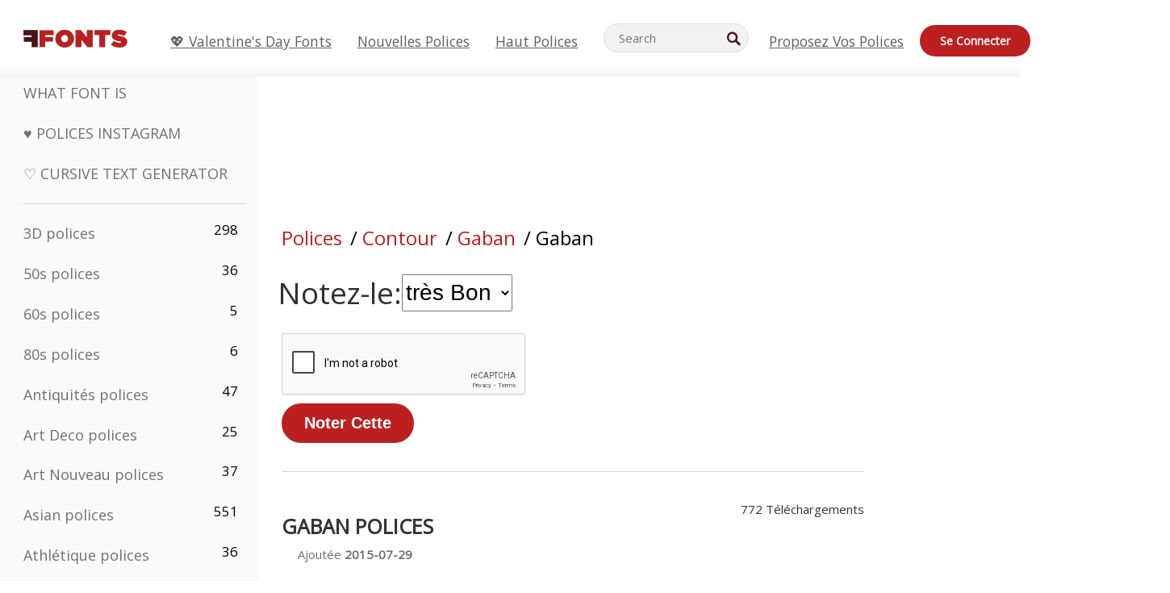

--- FILE ---
content_type: text/html; charset=utf-8
request_url: https://www.google.com/recaptcha/api2/anchor?ar=1&k=6LfefRQUAAAAAMiHf0d7LOcvsazscunLtKpjcVTD&co=aHR0cHM6Ly9mci5mZm9udHMubmV0OjQ0Mw..&hl=en&v=N67nZn4AqZkNcbeMu4prBgzg&size=normal&anchor-ms=20000&execute-ms=30000&cb=vq50rk1bm4n8
body_size: 49379
content:
<!DOCTYPE HTML><html dir="ltr" lang="en"><head><meta http-equiv="Content-Type" content="text/html; charset=UTF-8">
<meta http-equiv="X-UA-Compatible" content="IE=edge">
<title>reCAPTCHA</title>
<style type="text/css">
/* cyrillic-ext */
@font-face {
  font-family: 'Roboto';
  font-style: normal;
  font-weight: 400;
  font-stretch: 100%;
  src: url(//fonts.gstatic.com/s/roboto/v48/KFO7CnqEu92Fr1ME7kSn66aGLdTylUAMa3GUBHMdazTgWw.woff2) format('woff2');
  unicode-range: U+0460-052F, U+1C80-1C8A, U+20B4, U+2DE0-2DFF, U+A640-A69F, U+FE2E-FE2F;
}
/* cyrillic */
@font-face {
  font-family: 'Roboto';
  font-style: normal;
  font-weight: 400;
  font-stretch: 100%;
  src: url(//fonts.gstatic.com/s/roboto/v48/KFO7CnqEu92Fr1ME7kSn66aGLdTylUAMa3iUBHMdazTgWw.woff2) format('woff2');
  unicode-range: U+0301, U+0400-045F, U+0490-0491, U+04B0-04B1, U+2116;
}
/* greek-ext */
@font-face {
  font-family: 'Roboto';
  font-style: normal;
  font-weight: 400;
  font-stretch: 100%;
  src: url(//fonts.gstatic.com/s/roboto/v48/KFO7CnqEu92Fr1ME7kSn66aGLdTylUAMa3CUBHMdazTgWw.woff2) format('woff2');
  unicode-range: U+1F00-1FFF;
}
/* greek */
@font-face {
  font-family: 'Roboto';
  font-style: normal;
  font-weight: 400;
  font-stretch: 100%;
  src: url(//fonts.gstatic.com/s/roboto/v48/KFO7CnqEu92Fr1ME7kSn66aGLdTylUAMa3-UBHMdazTgWw.woff2) format('woff2');
  unicode-range: U+0370-0377, U+037A-037F, U+0384-038A, U+038C, U+038E-03A1, U+03A3-03FF;
}
/* math */
@font-face {
  font-family: 'Roboto';
  font-style: normal;
  font-weight: 400;
  font-stretch: 100%;
  src: url(//fonts.gstatic.com/s/roboto/v48/KFO7CnqEu92Fr1ME7kSn66aGLdTylUAMawCUBHMdazTgWw.woff2) format('woff2');
  unicode-range: U+0302-0303, U+0305, U+0307-0308, U+0310, U+0312, U+0315, U+031A, U+0326-0327, U+032C, U+032F-0330, U+0332-0333, U+0338, U+033A, U+0346, U+034D, U+0391-03A1, U+03A3-03A9, U+03B1-03C9, U+03D1, U+03D5-03D6, U+03F0-03F1, U+03F4-03F5, U+2016-2017, U+2034-2038, U+203C, U+2040, U+2043, U+2047, U+2050, U+2057, U+205F, U+2070-2071, U+2074-208E, U+2090-209C, U+20D0-20DC, U+20E1, U+20E5-20EF, U+2100-2112, U+2114-2115, U+2117-2121, U+2123-214F, U+2190, U+2192, U+2194-21AE, U+21B0-21E5, U+21F1-21F2, U+21F4-2211, U+2213-2214, U+2216-22FF, U+2308-230B, U+2310, U+2319, U+231C-2321, U+2336-237A, U+237C, U+2395, U+239B-23B7, U+23D0, U+23DC-23E1, U+2474-2475, U+25AF, U+25B3, U+25B7, U+25BD, U+25C1, U+25CA, U+25CC, U+25FB, U+266D-266F, U+27C0-27FF, U+2900-2AFF, U+2B0E-2B11, U+2B30-2B4C, U+2BFE, U+3030, U+FF5B, U+FF5D, U+1D400-1D7FF, U+1EE00-1EEFF;
}
/* symbols */
@font-face {
  font-family: 'Roboto';
  font-style: normal;
  font-weight: 400;
  font-stretch: 100%;
  src: url(//fonts.gstatic.com/s/roboto/v48/KFO7CnqEu92Fr1ME7kSn66aGLdTylUAMaxKUBHMdazTgWw.woff2) format('woff2');
  unicode-range: U+0001-000C, U+000E-001F, U+007F-009F, U+20DD-20E0, U+20E2-20E4, U+2150-218F, U+2190, U+2192, U+2194-2199, U+21AF, U+21E6-21F0, U+21F3, U+2218-2219, U+2299, U+22C4-22C6, U+2300-243F, U+2440-244A, U+2460-24FF, U+25A0-27BF, U+2800-28FF, U+2921-2922, U+2981, U+29BF, U+29EB, U+2B00-2BFF, U+4DC0-4DFF, U+FFF9-FFFB, U+10140-1018E, U+10190-1019C, U+101A0, U+101D0-101FD, U+102E0-102FB, U+10E60-10E7E, U+1D2C0-1D2D3, U+1D2E0-1D37F, U+1F000-1F0FF, U+1F100-1F1AD, U+1F1E6-1F1FF, U+1F30D-1F30F, U+1F315, U+1F31C, U+1F31E, U+1F320-1F32C, U+1F336, U+1F378, U+1F37D, U+1F382, U+1F393-1F39F, U+1F3A7-1F3A8, U+1F3AC-1F3AF, U+1F3C2, U+1F3C4-1F3C6, U+1F3CA-1F3CE, U+1F3D4-1F3E0, U+1F3ED, U+1F3F1-1F3F3, U+1F3F5-1F3F7, U+1F408, U+1F415, U+1F41F, U+1F426, U+1F43F, U+1F441-1F442, U+1F444, U+1F446-1F449, U+1F44C-1F44E, U+1F453, U+1F46A, U+1F47D, U+1F4A3, U+1F4B0, U+1F4B3, U+1F4B9, U+1F4BB, U+1F4BF, U+1F4C8-1F4CB, U+1F4D6, U+1F4DA, U+1F4DF, U+1F4E3-1F4E6, U+1F4EA-1F4ED, U+1F4F7, U+1F4F9-1F4FB, U+1F4FD-1F4FE, U+1F503, U+1F507-1F50B, U+1F50D, U+1F512-1F513, U+1F53E-1F54A, U+1F54F-1F5FA, U+1F610, U+1F650-1F67F, U+1F687, U+1F68D, U+1F691, U+1F694, U+1F698, U+1F6AD, U+1F6B2, U+1F6B9-1F6BA, U+1F6BC, U+1F6C6-1F6CF, U+1F6D3-1F6D7, U+1F6E0-1F6EA, U+1F6F0-1F6F3, U+1F6F7-1F6FC, U+1F700-1F7FF, U+1F800-1F80B, U+1F810-1F847, U+1F850-1F859, U+1F860-1F887, U+1F890-1F8AD, U+1F8B0-1F8BB, U+1F8C0-1F8C1, U+1F900-1F90B, U+1F93B, U+1F946, U+1F984, U+1F996, U+1F9E9, U+1FA00-1FA6F, U+1FA70-1FA7C, U+1FA80-1FA89, U+1FA8F-1FAC6, U+1FACE-1FADC, U+1FADF-1FAE9, U+1FAF0-1FAF8, U+1FB00-1FBFF;
}
/* vietnamese */
@font-face {
  font-family: 'Roboto';
  font-style: normal;
  font-weight: 400;
  font-stretch: 100%;
  src: url(//fonts.gstatic.com/s/roboto/v48/KFO7CnqEu92Fr1ME7kSn66aGLdTylUAMa3OUBHMdazTgWw.woff2) format('woff2');
  unicode-range: U+0102-0103, U+0110-0111, U+0128-0129, U+0168-0169, U+01A0-01A1, U+01AF-01B0, U+0300-0301, U+0303-0304, U+0308-0309, U+0323, U+0329, U+1EA0-1EF9, U+20AB;
}
/* latin-ext */
@font-face {
  font-family: 'Roboto';
  font-style: normal;
  font-weight: 400;
  font-stretch: 100%;
  src: url(//fonts.gstatic.com/s/roboto/v48/KFO7CnqEu92Fr1ME7kSn66aGLdTylUAMa3KUBHMdazTgWw.woff2) format('woff2');
  unicode-range: U+0100-02BA, U+02BD-02C5, U+02C7-02CC, U+02CE-02D7, U+02DD-02FF, U+0304, U+0308, U+0329, U+1D00-1DBF, U+1E00-1E9F, U+1EF2-1EFF, U+2020, U+20A0-20AB, U+20AD-20C0, U+2113, U+2C60-2C7F, U+A720-A7FF;
}
/* latin */
@font-face {
  font-family: 'Roboto';
  font-style: normal;
  font-weight: 400;
  font-stretch: 100%;
  src: url(//fonts.gstatic.com/s/roboto/v48/KFO7CnqEu92Fr1ME7kSn66aGLdTylUAMa3yUBHMdazQ.woff2) format('woff2');
  unicode-range: U+0000-00FF, U+0131, U+0152-0153, U+02BB-02BC, U+02C6, U+02DA, U+02DC, U+0304, U+0308, U+0329, U+2000-206F, U+20AC, U+2122, U+2191, U+2193, U+2212, U+2215, U+FEFF, U+FFFD;
}
/* cyrillic-ext */
@font-face {
  font-family: 'Roboto';
  font-style: normal;
  font-weight: 500;
  font-stretch: 100%;
  src: url(//fonts.gstatic.com/s/roboto/v48/KFO7CnqEu92Fr1ME7kSn66aGLdTylUAMa3GUBHMdazTgWw.woff2) format('woff2');
  unicode-range: U+0460-052F, U+1C80-1C8A, U+20B4, U+2DE0-2DFF, U+A640-A69F, U+FE2E-FE2F;
}
/* cyrillic */
@font-face {
  font-family: 'Roboto';
  font-style: normal;
  font-weight: 500;
  font-stretch: 100%;
  src: url(//fonts.gstatic.com/s/roboto/v48/KFO7CnqEu92Fr1ME7kSn66aGLdTylUAMa3iUBHMdazTgWw.woff2) format('woff2');
  unicode-range: U+0301, U+0400-045F, U+0490-0491, U+04B0-04B1, U+2116;
}
/* greek-ext */
@font-face {
  font-family: 'Roboto';
  font-style: normal;
  font-weight: 500;
  font-stretch: 100%;
  src: url(//fonts.gstatic.com/s/roboto/v48/KFO7CnqEu92Fr1ME7kSn66aGLdTylUAMa3CUBHMdazTgWw.woff2) format('woff2');
  unicode-range: U+1F00-1FFF;
}
/* greek */
@font-face {
  font-family: 'Roboto';
  font-style: normal;
  font-weight: 500;
  font-stretch: 100%;
  src: url(//fonts.gstatic.com/s/roboto/v48/KFO7CnqEu92Fr1ME7kSn66aGLdTylUAMa3-UBHMdazTgWw.woff2) format('woff2');
  unicode-range: U+0370-0377, U+037A-037F, U+0384-038A, U+038C, U+038E-03A1, U+03A3-03FF;
}
/* math */
@font-face {
  font-family: 'Roboto';
  font-style: normal;
  font-weight: 500;
  font-stretch: 100%;
  src: url(//fonts.gstatic.com/s/roboto/v48/KFO7CnqEu92Fr1ME7kSn66aGLdTylUAMawCUBHMdazTgWw.woff2) format('woff2');
  unicode-range: U+0302-0303, U+0305, U+0307-0308, U+0310, U+0312, U+0315, U+031A, U+0326-0327, U+032C, U+032F-0330, U+0332-0333, U+0338, U+033A, U+0346, U+034D, U+0391-03A1, U+03A3-03A9, U+03B1-03C9, U+03D1, U+03D5-03D6, U+03F0-03F1, U+03F4-03F5, U+2016-2017, U+2034-2038, U+203C, U+2040, U+2043, U+2047, U+2050, U+2057, U+205F, U+2070-2071, U+2074-208E, U+2090-209C, U+20D0-20DC, U+20E1, U+20E5-20EF, U+2100-2112, U+2114-2115, U+2117-2121, U+2123-214F, U+2190, U+2192, U+2194-21AE, U+21B0-21E5, U+21F1-21F2, U+21F4-2211, U+2213-2214, U+2216-22FF, U+2308-230B, U+2310, U+2319, U+231C-2321, U+2336-237A, U+237C, U+2395, U+239B-23B7, U+23D0, U+23DC-23E1, U+2474-2475, U+25AF, U+25B3, U+25B7, U+25BD, U+25C1, U+25CA, U+25CC, U+25FB, U+266D-266F, U+27C0-27FF, U+2900-2AFF, U+2B0E-2B11, U+2B30-2B4C, U+2BFE, U+3030, U+FF5B, U+FF5D, U+1D400-1D7FF, U+1EE00-1EEFF;
}
/* symbols */
@font-face {
  font-family: 'Roboto';
  font-style: normal;
  font-weight: 500;
  font-stretch: 100%;
  src: url(//fonts.gstatic.com/s/roboto/v48/KFO7CnqEu92Fr1ME7kSn66aGLdTylUAMaxKUBHMdazTgWw.woff2) format('woff2');
  unicode-range: U+0001-000C, U+000E-001F, U+007F-009F, U+20DD-20E0, U+20E2-20E4, U+2150-218F, U+2190, U+2192, U+2194-2199, U+21AF, U+21E6-21F0, U+21F3, U+2218-2219, U+2299, U+22C4-22C6, U+2300-243F, U+2440-244A, U+2460-24FF, U+25A0-27BF, U+2800-28FF, U+2921-2922, U+2981, U+29BF, U+29EB, U+2B00-2BFF, U+4DC0-4DFF, U+FFF9-FFFB, U+10140-1018E, U+10190-1019C, U+101A0, U+101D0-101FD, U+102E0-102FB, U+10E60-10E7E, U+1D2C0-1D2D3, U+1D2E0-1D37F, U+1F000-1F0FF, U+1F100-1F1AD, U+1F1E6-1F1FF, U+1F30D-1F30F, U+1F315, U+1F31C, U+1F31E, U+1F320-1F32C, U+1F336, U+1F378, U+1F37D, U+1F382, U+1F393-1F39F, U+1F3A7-1F3A8, U+1F3AC-1F3AF, U+1F3C2, U+1F3C4-1F3C6, U+1F3CA-1F3CE, U+1F3D4-1F3E0, U+1F3ED, U+1F3F1-1F3F3, U+1F3F5-1F3F7, U+1F408, U+1F415, U+1F41F, U+1F426, U+1F43F, U+1F441-1F442, U+1F444, U+1F446-1F449, U+1F44C-1F44E, U+1F453, U+1F46A, U+1F47D, U+1F4A3, U+1F4B0, U+1F4B3, U+1F4B9, U+1F4BB, U+1F4BF, U+1F4C8-1F4CB, U+1F4D6, U+1F4DA, U+1F4DF, U+1F4E3-1F4E6, U+1F4EA-1F4ED, U+1F4F7, U+1F4F9-1F4FB, U+1F4FD-1F4FE, U+1F503, U+1F507-1F50B, U+1F50D, U+1F512-1F513, U+1F53E-1F54A, U+1F54F-1F5FA, U+1F610, U+1F650-1F67F, U+1F687, U+1F68D, U+1F691, U+1F694, U+1F698, U+1F6AD, U+1F6B2, U+1F6B9-1F6BA, U+1F6BC, U+1F6C6-1F6CF, U+1F6D3-1F6D7, U+1F6E0-1F6EA, U+1F6F0-1F6F3, U+1F6F7-1F6FC, U+1F700-1F7FF, U+1F800-1F80B, U+1F810-1F847, U+1F850-1F859, U+1F860-1F887, U+1F890-1F8AD, U+1F8B0-1F8BB, U+1F8C0-1F8C1, U+1F900-1F90B, U+1F93B, U+1F946, U+1F984, U+1F996, U+1F9E9, U+1FA00-1FA6F, U+1FA70-1FA7C, U+1FA80-1FA89, U+1FA8F-1FAC6, U+1FACE-1FADC, U+1FADF-1FAE9, U+1FAF0-1FAF8, U+1FB00-1FBFF;
}
/* vietnamese */
@font-face {
  font-family: 'Roboto';
  font-style: normal;
  font-weight: 500;
  font-stretch: 100%;
  src: url(//fonts.gstatic.com/s/roboto/v48/KFO7CnqEu92Fr1ME7kSn66aGLdTylUAMa3OUBHMdazTgWw.woff2) format('woff2');
  unicode-range: U+0102-0103, U+0110-0111, U+0128-0129, U+0168-0169, U+01A0-01A1, U+01AF-01B0, U+0300-0301, U+0303-0304, U+0308-0309, U+0323, U+0329, U+1EA0-1EF9, U+20AB;
}
/* latin-ext */
@font-face {
  font-family: 'Roboto';
  font-style: normal;
  font-weight: 500;
  font-stretch: 100%;
  src: url(//fonts.gstatic.com/s/roboto/v48/KFO7CnqEu92Fr1ME7kSn66aGLdTylUAMa3KUBHMdazTgWw.woff2) format('woff2');
  unicode-range: U+0100-02BA, U+02BD-02C5, U+02C7-02CC, U+02CE-02D7, U+02DD-02FF, U+0304, U+0308, U+0329, U+1D00-1DBF, U+1E00-1E9F, U+1EF2-1EFF, U+2020, U+20A0-20AB, U+20AD-20C0, U+2113, U+2C60-2C7F, U+A720-A7FF;
}
/* latin */
@font-face {
  font-family: 'Roboto';
  font-style: normal;
  font-weight: 500;
  font-stretch: 100%;
  src: url(//fonts.gstatic.com/s/roboto/v48/KFO7CnqEu92Fr1ME7kSn66aGLdTylUAMa3yUBHMdazQ.woff2) format('woff2');
  unicode-range: U+0000-00FF, U+0131, U+0152-0153, U+02BB-02BC, U+02C6, U+02DA, U+02DC, U+0304, U+0308, U+0329, U+2000-206F, U+20AC, U+2122, U+2191, U+2193, U+2212, U+2215, U+FEFF, U+FFFD;
}
/* cyrillic-ext */
@font-face {
  font-family: 'Roboto';
  font-style: normal;
  font-weight: 900;
  font-stretch: 100%;
  src: url(//fonts.gstatic.com/s/roboto/v48/KFO7CnqEu92Fr1ME7kSn66aGLdTylUAMa3GUBHMdazTgWw.woff2) format('woff2');
  unicode-range: U+0460-052F, U+1C80-1C8A, U+20B4, U+2DE0-2DFF, U+A640-A69F, U+FE2E-FE2F;
}
/* cyrillic */
@font-face {
  font-family: 'Roboto';
  font-style: normal;
  font-weight: 900;
  font-stretch: 100%;
  src: url(//fonts.gstatic.com/s/roboto/v48/KFO7CnqEu92Fr1ME7kSn66aGLdTylUAMa3iUBHMdazTgWw.woff2) format('woff2');
  unicode-range: U+0301, U+0400-045F, U+0490-0491, U+04B0-04B1, U+2116;
}
/* greek-ext */
@font-face {
  font-family: 'Roboto';
  font-style: normal;
  font-weight: 900;
  font-stretch: 100%;
  src: url(//fonts.gstatic.com/s/roboto/v48/KFO7CnqEu92Fr1ME7kSn66aGLdTylUAMa3CUBHMdazTgWw.woff2) format('woff2');
  unicode-range: U+1F00-1FFF;
}
/* greek */
@font-face {
  font-family: 'Roboto';
  font-style: normal;
  font-weight: 900;
  font-stretch: 100%;
  src: url(//fonts.gstatic.com/s/roboto/v48/KFO7CnqEu92Fr1ME7kSn66aGLdTylUAMa3-UBHMdazTgWw.woff2) format('woff2');
  unicode-range: U+0370-0377, U+037A-037F, U+0384-038A, U+038C, U+038E-03A1, U+03A3-03FF;
}
/* math */
@font-face {
  font-family: 'Roboto';
  font-style: normal;
  font-weight: 900;
  font-stretch: 100%;
  src: url(//fonts.gstatic.com/s/roboto/v48/KFO7CnqEu92Fr1ME7kSn66aGLdTylUAMawCUBHMdazTgWw.woff2) format('woff2');
  unicode-range: U+0302-0303, U+0305, U+0307-0308, U+0310, U+0312, U+0315, U+031A, U+0326-0327, U+032C, U+032F-0330, U+0332-0333, U+0338, U+033A, U+0346, U+034D, U+0391-03A1, U+03A3-03A9, U+03B1-03C9, U+03D1, U+03D5-03D6, U+03F0-03F1, U+03F4-03F5, U+2016-2017, U+2034-2038, U+203C, U+2040, U+2043, U+2047, U+2050, U+2057, U+205F, U+2070-2071, U+2074-208E, U+2090-209C, U+20D0-20DC, U+20E1, U+20E5-20EF, U+2100-2112, U+2114-2115, U+2117-2121, U+2123-214F, U+2190, U+2192, U+2194-21AE, U+21B0-21E5, U+21F1-21F2, U+21F4-2211, U+2213-2214, U+2216-22FF, U+2308-230B, U+2310, U+2319, U+231C-2321, U+2336-237A, U+237C, U+2395, U+239B-23B7, U+23D0, U+23DC-23E1, U+2474-2475, U+25AF, U+25B3, U+25B7, U+25BD, U+25C1, U+25CA, U+25CC, U+25FB, U+266D-266F, U+27C0-27FF, U+2900-2AFF, U+2B0E-2B11, U+2B30-2B4C, U+2BFE, U+3030, U+FF5B, U+FF5D, U+1D400-1D7FF, U+1EE00-1EEFF;
}
/* symbols */
@font-face {
  font-family: 'Roboto';
  font-style: normal;
  font-weight: 900;
  font-stretch: 100%;
  src: url(//fonts.gstatic.com/s/roboto/v48/KFO7CnqEu92Fr1ME7kSn66aGLdTylUAMaxKUBHMdazTgWw.woff2) format('woff2');
  unicode-range: U+0001-000C, U+000E-001F, U+007F-009F, U+20DD-20E0, U+20E2-20E4, U+2150-218F, U+2190, U+2192, U+2194-2199, U+21AF, U+21E6-21F0, U+21F3, U+2218-2219, U+2299, U+22C4-22C6, U+2300-243F, U+2440-244A, U+2460-24FF, U+25A0-27BF, U+2800-28FF, U+2921-2922, U+2981, U+29BF, U+29EB, U+2B00-2BFF, U+4DC0-4DFF, U+FFF9-FFFB, U+10140-1018E, U+10190-1019C, U+101A0, U+101D0-101FD, U+102E0-102FB, U+10E60-10E7E, U+1D2C0-1D2D3, U+1D2E0-1D37F, U+1F000-1F0FF, U+1F100-1F1AD, U+1F1E6-1F1FF, U+1F30D-1F30F, U+1F315, U+1F31C, U+1F31E, U+1F320-1F32C, U+1F336, U+1F378, U+1F37D, U+1F382, U+1F393-1F39F, U+1F3A7-1F3A8, U+1F3AC-1F3AF, U+1F3C2, U+1F3C4-1F3C6, U+1F3CA-1F3CE, U+1F3D4-1F3E0, U+1F3ED, U+1F3F1-1F3F3, U+1F3F5-1F3F7, U+1F408, U+1F415, U+1F41F, U+1F426, U+1F43F, U+1F441-1F442, U+1F444, U+1F446-1F449, U+1F44C-1F44E, U+1F453, U+1F46A, U+1F47D, U+1F4A3, U+1F4B0, U+1F4B3, U+1F4B9, U+1F4BB, U+1F4BF, U+1F4C8-1F4CB, U+1F4D6, U+1F4DA, U+1F4DF, U+1F4E3-1F4E6, U+1F4EA-1F4ED, U+1F4F7, U+1F4F9-1F4FB, U+1F4FD-1F4FE, U+1F503, U+1F507-1F50B, U+1F50D, U+1F512-1F513, U+1F53E-1F54A, U+1F54F-1F5FA, U+1F610, U+1F650-1F67F, U+1F687, U+1F68D, U+1F691, U+1F694, U+1F698, U+1F6AD, U+1F6B2, U+1F6B9-1F6BA, U+1F6BC, U+1F6C6-1F6CF, U+1F6D3-1F6D7, U+1F6E0-1F6EA, U+1F6F0-1F6F3, U+1F6F7-1F6FC, U+1F700-1F7FF, U+1F800-1F80B, U+1F810-1F847, U+1F850-1F859, U+1F860-1F887, U+1F890-1F8AD, U+1F8B0-1F8BB, U+1F8C0-1F8C1, U+1F900-1F90B, U+1F93B, U+1F946, U+1F984, U+1F996, U+1F9E9, U+1FA00-1FA6F, U+1FA70-1FA7C, U+1FA80-1FA89, U+1FA8F-1FAC6, U+1FACE-1FADC, U+1FADF-1FAE9, U+1FAF0-1FAF8, U+1FB00-1FBFF;
}
/* vietnamese */
@font-face {
  font-family: 'Roboto';
  font-style: normal;
  font-weight: 900;
  font-stretch: 100%;
  src: url(//fonts.gstatic.com/s/roboto/v48/KFO7CnqEu92Fr1ME7kSn66aGLdTylUAMa3OUBHMdazTgWw.woff2) format('woff2');
  unicode-range: U+0102-0103, U+0110-0111, U+0128-0129, U+0168-0169, U+01A0-01A1, U+01AF-01B0, U+0300-0301, U+0303-0304, U+0308-0309, U+0323, U+0329, U+1EA0-1EF9, U+20AB;
}
/* latin-ext */
@font-face {
  font-family: 'Roboto';
  font-style: normal;
  font-weight: 900;
  font-stretch: 100%;
  src: url(//fonts.gstatic.com/s/roboto/v48/KFO7CnqEu92Fr1ME7kSn66aGLdTylUAMa3KUBHMdazTgWw.woff2) format('woff2');
  unicode-range: U+0100-02BA, U+02BD-02C5, U+02C7-02CC, U+02CE-02D7, U+02DD-02FF, U+0304, U+0308, U+0329, U+1D00-1DBF, U+1E00-1E9F, U+1EF2-1EFF, U+2020, U+20A0-20AB, U+20AD-20C0, U+2113, U+2C60-2C7F, U+A720-A7FF;
}
/* latin */
@font-face {
  font-family: 'Roboto';
  font-style: normal;
  font-weight: 900;
  font-stretch: 100%;
  src: url(//fonts.gstatic.com/s/roboto/v48/KFO7CnqEu92Fr1ME7kSn66aGLdTylUAMa3yUBHMdazQ.woff2) format('woff2');
  unicode-range: U+0000-00FF, U+0131, U+0152-0153, U+02BB-02BC, U+02C6, U+02DA, U+02DC, U+0304, U+0308, U+0329, U+2000-206F, U+20AC, U+2122, U+2191, U+2193, U+2212, U+2215, U+FEFF, U+FFFD;
}

</style>
<link rel="stylesheet" type="text/css" href="https://www.gstatic.com/recaptcha/releases/N67nZn4AqZkNcbeMu4prBgzg/styles__ltr.css">
<script nonce="DC8kCzPIHlQOO_uc_TjctA" type="text/javascript">window['__recaptcha_api'] = 'https://www.google.com/recaptcha/api2/';</script>
<script type="text/javascript" src="https://www.gstatic.com/recaptcha/releases/N67nZn4AqZkNcbeMu4prBgzg/recaptcha__en.js" nonce="DC8kCzPIHlQOO_uc_TjctA">
      
    </script></head>
<body><div id="rc-anchor-alert" class="rc-anchor-alert"></div>
<input type="hidden" id="recaptcha-token" value="[base64]">
<script type="text/javascript" nonce="DC8kCzPIHlQOO_uc_TjctA">
      recaptcha.anchor.Main.init("[\x22ainput\x22,[\x22bgdata\x22,\x22\x22,\[base64]/[base64]/[base64]/[base64]/[base64]/UltsKytdPUU6KEU8MjA0OD9SW2wrK109RT4+NnwxOTI6KChFJjY0NTEyKT09NTUyOTYmJk0rMTxjLmxlbmd0aCYmKGMuY2hhckNvZGVBdChNKzEpJjY0NTEyKT09NTYzMjA/[base64]/[base64]/[base64]/[base64]/[base64]/[base64]/[base64]\x22,\[base64]\x22,\x22woHChVjDt8Kqf0/CusO5Yx/[base64]/Dlz7CtH3DpkbCpkPCp8Oyw7nDlMO5W3J/wrE7wq/DumbCksKowo/DkgVULl/DvMOod3MdCsK6TxoewrnDnyHCn8KKPmvCr8ORAcOJw5zCsMOhw5fDncKxwo/ClERPwo8/L8Kgw5wFwrlIwoLCognDrcO0bi7ClsOPa37Di8OwbXJ0DsOIR8KLwqXCvMOlw4rDi14cCEDDscKswoBewovDlmfCk8Kuw6PDssOjwrM4w4nDsMKKSR/DhxhQMwXDuiJlw4RBNmrDlyvCrcKNdSHDtMK3wooHIRhJG8OYGMK9w43DmcKbwofCpkUJWFLCgMOHNcKfwoZjX2LCjcKlwp/DoxE+YAjDrMO9WMKdwp7Cqy9ewrtOwpDCoMOhf8Oyw5/CiXnChyEPw4PDvAxDwrPDi8KvwrXChcKOWsOVwr/CrlTCo3rCu3F0w7rDgGrCvcK0JmYMccOEw4DDlgdzJRHDpcOaDMKUwoHDszTDsMOWH8OED0RbVcOXX8OUfCcResOMIsK1wrXCmMKMwoPDoxRIw69Jw7/DgsOuNsKPW8KLE8OeF8ObQ8Krw73DjVnCkmPDkVp+KcK9w4LCg8O2wobDtcKgcsOwwo3Dp0M3AirClh7DvwNHJMKmw4bDuSXDk2Y8GsOrwrtvwoRoQinCiH8pQ8KtwoPCm8Ouw6R+a8KRIMKmw6x0wr4LwrHDgsKKwqkdTGnCr8K4wpsGwqcCO8OfasKhw5/Dkh87Y8OMF8Kyw7zDvsOPVC9lw7fDnQzDgRHCjQNfMFMsKiLDn8O6OhoTwoXClkPCm2jChsKCwprDmcKnWS/CnDPCoCNhfGXCuVLCuAjCvMOmLivDpcKkw5XDq2B7w7ZPw7LCgh/CscKSEsONw5bDosOqwp3CnhVvw6/DnB1+w5LCuMOAwoTCqXlywrPCl0vCvcK7HMKewoHCsEMLwrh1RHTCh8KOwps4wqduaFFiw6DDr29hwrBJwovDtwQiBghtw4AmwonCnl08w6lZw6bDmkjDlcOUFMOow4vDqsKfYMO4w5MPXcKuwpkSwrQUw4bDlMOfCkgAwqnClMO/woELw6LCgxvDg8KZNCLDmBdQwrnDk8K5w5p5w7B7TMKeZzhZETlkD8K+MMOSwptyUjDCl8OxVl3ClMOVwobDjcKqw706RsKMO8OuFMOhd0Fhwp0dJhfCmsKkwpcmw7MjTzZSwq3DoxzDq8O+w4Aywr1vZMOfO8KZwrgPw6sNw4DDkDvDhcKUDj5fwonDgj/Cv0DCsEDDpFDDvDnCrMOgwrZqTsOheFJoHcKpf8KSLARLPCnCtSzDpsOiw7HCmhd+wqwdWHgQw6YzwpEIwqXComjCuH9/[base64]/CmgAwW8O2J8KdwrLDqj7Dm8KXwqPCisKrwq0wKhPCtMO/NEEKcsK/wpgzw6M+woTDpApkwot5wpXCjwJqDXcWXE7CiMO/IsOmJQhWw6ZRb8OUw5c7T8Kywr4Ww67DklkZQMKdDU93NsOiZWvCjFLCmsOhaT/DlRsiw6x1UTFAwpPDig3Cq2RXEVUww7/Dimh7wrN8wqpWw7dlOsKZw6PDr2PDk8OQw4DDt8Omw5BWKMOSwpEow6IEwpsHccO4HcO3w4TDv8Kxw6jDo0DCosO/w4HDhcKGw6Z6Wl4UwrnCr1TDlMKnWlFiQcOZTBRGw47CncOzw5TDvDtZw5oaw4FtwpTDiMKAHFQVw7jCkMKuA8Ocw4piAy7CocO2HywYw4ldQMKxwo3DijvCjnvCtsOGAxHDrcO/[base64]/cmPDpm4DwqYyBMKNQWbCmwZcwrk3wozCsjfDscOBw51cw4wDw7UvXQzDkcOmwo1jW25gwrLChB7CnsOLK8OAVMO5wrHCrh5WCCVfWA/DlFbDpC7DgFnDnHkXWSAURsKtBzXCrHPCqUbDmsKtw7XDgcOTDsKjwoc4MsOiNsOzwq7CqE3CoSlrGcKtwrocL1tBbnEkBsOpeEjDuMOJw7QZw5R7wqtpHgPDvSfCkcObw5rCn0gww6TCsGRXw6jDvT3DgyEOPx3DkMKmw5HCn8KRwohFw5zCiTjCmMOiw53Cl2/[base64]/CmcKwwqjDj8OTOmFxw79mBsOLw5rDtw/DpsO8w689woRCIsOTFsKTeWzDuMK5wp/[base64]/DtcKKDsKoD8Orw6zCmjXDpsKyw6hSIGh9wo7DjMOsUsOLJMK2GMKwwrwdEh1HR1gfEFzDvR7DpWTCpsKAwoLClmfDh8OmH8KgUcOIHggrwrVPHnAjwqxWwqzDicOWwrpyGWbDs8K6wpPCilrCs8OwwrtPYsONwrhvBsOhUT/[base64]/CgMOMw7zCujPCisKCC8Ktw7wKw6bDhMOOw79aO8KkE8O+wrPDrzB8NUTDhCjCryzDvcKBRcKpNBAkw5t/[base64]/woXCkcOWJT/Du8O7woTDpmlIw7c5w7Z/w5d3DCsUw7/DncOSXS5WwpxecQsDF8KrMcKowrE8dDDDu8OucCfCnmo2cMO2MlXDisO7KsKiCzY/bWTDisKVeVhrw7LChCrCmsK5HxjDhcKjIHR2w6t2wpU/w54Aw4RlYsKzLXnDu8KyFsOgLU9rwpDDvQnCv8O+w7tbwo8nWsOdwrdlw65vw7nDo8OowoBpIH1+w5/DtcKRRsKNYjTClDlgwp/[base64]/CrkfDmERXwoHCkMOzwrVxwqg/A8K4GsKjwrLCilXCmnrDvCjCnMOpWMKsc8KbAcKACMOuw6tOw6/[base64]/w5vDjcKrwoIyw5Zcw7PCqsOMw5rDkMOZw4N4FxXDuhXCrkIpw749w45aw5XDmH48wpw7acKfDsOWwpjCi1cOTsKVY8OzwoB7w5pNw58Qw7vDrk4IwqorEiZeN8OGT8Owwq7Dq3Y/WMOgBDRdIFtCMi46w6XCv8Orw7RRw4tQSiwxesKqw6hyw7YDwoLCoTtyw5rCkkstwo7Cmg4zJRMUcgZuZiAVw7kdcsOsWcKrPU3DuV/CgsKZw4IVTzLDqXJlwrbClMKgwpjDt8Kvw6LDt8OVw6wPw7PCvj7ClsKrSsOmwp9Gw75kw4h6K8OyTWnDmxxnw4PCtMOuEV7CpCt7wr0OK8OPw6rDjn7CscKpRj/[base64]/wrzCkhXDgmrCucK7BsKtwrIWS8OdV8KsejjDs8OiwqbDtm1jwqvCk8KJczzCo8KmwqnCnxDDvcKxa3E6w7BGJ8ORwrY7w5XCoyvDiiktWMOtwoEFG8KAfETCjDxQwq3ChcOVOsKBwovCpFfDm8OTIS/[base64]/CtsORdsOMR3zDhsO/[base64]/Dl8KKUzdRVjpScQN2wqY7wqvDgsKBOMOpWw7Cm8KPYR5jBcOlKcKPw5TCsMKLNQZ8wrnDrRTDrzLDv8O5wqDDnUZNw7s8dgnDhH7CmsKEwqhycyQ+AEDDtR3CnFjCncKJYMOwwpvCnzd/[base64]/[base64]/V287wrPDp8OywqZDw7fCosOww54fwq3DqmLDoH0xExVDwowTw6rCnSjCpBDCoj0SVUB7e8O6D8KmwpjChmnCtAvDn8OZIgMmdMOWeScywpUPBk8Hwps3wq/DusKrw6/Di8KGVQhKwo7ChsOzw7E8LMKkNhXCm8O/w70xwrMMTBPDt8O+LhxbcAfDsDTDhQAyw5M0woUYCcORwoxnIcOMw5cZeMO2w4sWAQ8yMhBSwq/CmxAzd3LChlAtG8KFegQAAX53URAiOMOHwpzChcOfw6w2w5kjccK0GcOXwr5Dwp3DpMO/dCwPFQHDocKdw55YScO8wq7Dgm5sw4fDnzHCtcKuIMKnw4lIJnEZBisewpdvXC7Di8KSLcO4e8KccMKpwozDn8KCWA1OGjPCi8OgYXvCjFTDuy41wqV2XcO2wrNhw6jCjQhxw6HDr8KswoJ6GcKFwqfCml/DpcO/w5lPBglRwr/ClsOGwqLCtCUxd0w8DEbCsMKYwqHCvMO8wrdYw5oSw4PClsOtw7xWLWvCqn/DtkJ6fXPDucKKEsKcF0xUwrvDrhQjcgzCnMK7wrk2WsO5cQZSLRpJwpVlwpLCh8Oww6jDpjwnw47DrsOmw7LCuighTHQYwoPDt2h9w7cJS8K/eMOfRTFVwqbDhMOefDJBQRzCh8OwSVfCsMOuMxFxYUcOw7xFDlvCtMO2PMKqwoFRwp7DscKnbWfCoGpYdippOsKpw4DDikLCrMOtw7E8c2luwoZjEMKOM8Oqwq1ZHVY0b8Ocwo89FyhlHQvDlSXDlcOvNsOPw55aw55lRMO/w54zFMOLwocxETLDksKmW8Oiw4DCisOgw7TCghPDmsOVw5ZfJ8OhTMO2RDzCmXDCsMKbK1LDr8K9IsKINUDDlcOwBEQ/[base64]/CoHDDgxgqYMO6ZcOLXMKZw7gQwrXDoAsdFcOkw6XCplYGP8KfworDg8O0N8KCw5/DusOgw5NqP3oLw4gRMMOqwpnDsC9tw6jDqnvDrizDoMKTwp4hQ8K9w4JXBjUYwp7DonM9YC9LAMKsZcKBLjrCqXTCpVA6BRkqw4DCiGM1d8KOF8OIUxLDkFZaM8KQw6UpTsO/[base64]/NEMOwrciw6HDh8O4cBHCqVZxw6vDtMOUw6cEwrTDgMODwqnDqxrDhgJLwrbCh8OXwoVIG0xNw4dCw744w5XChH53Z3/CrGHDjC50eyc5AMKpGWMnwpVZKwZ7S3vDkEU+w47Dq8K3w7sAJibDqFEMwosgw73DtX5bfcOCNhV/woUnNcKxw5JLw5bDlR94wprDg8OiYULDnyTCoUBkw5FgFcOfwoBEwrjCp8OCwpPCgwAbPMKGU8KoaCPCsh7CocKDwoReHsOmw6V1FsOuw4Flw7t7GcKsWn7DlXXDrcO/FDdKw54oPXPCgClLw5/[base64]/Ck8KNw49Fw5wnw4LDkE98cENfwr3DnMK4wqwQw70sWkcrw5PDhnHDscOoUR7CgcOww57Clw/CqGLDt8KeJsOqbsOSbsKOwrlgwqZaSU7CosO7VsKoETZ6R8KYZsKFw5/CosOLw79heWzCrsOswptMV8K/w5PDtlvDkWNnwolzw5cvwpLClg1yw6LDkivCgsO8eA4pInpSw7jDnX1tw6ddBHk+dg56wpRFw7DChyfDuwbCrVtyw7wwwr0Pw6xMHMKeBm/Ds2zDlMKawqtPJ2l3wq7CkjIndcOubcOgBMO7OmYCGMK2Yxd1wqA1woNhVMOcwp/Ch8KBA8OVw6jDp3pYH33CvUrDmcKPbXPDosO2HClsPsOgwqsAPkrDtn3Cv3zDq8KrFVrCssKIw7p4UwdGBVrDkCrCrMOVCB5yw61vCCnDhsKFw6BHw5E/IsOYw7Mmw4/[base64]/[base64]/wp/Djn/[base64]/CrMOmwqBTb3Z7ZMKfw57DnHQHKA8FHsKOw5jDmMK2wpjDm8KyA8O7w4HDn8KTCHvChsOUw5jCsMKAwrV6bMOuwqHChl7DgTzCq8Obw7/DvHbDqG4RCEgSw7YZL8OrecOYw4JPw64IwrnDjsKFw7Esw7XDshMuw5wuaMK/Cg7Diid6w6Z9wqRzbEPDpQozwp8QYMOVwq4HE8O6wqIPw6ILc8KCWWgjJMKcOMKfe0MNw6F/e2LDvMOREsKTw6bCrwDDnE/CpMOsw6/DrExFU8Ogw7XCisODM8OnwrZbwqPDmMOKAMK0asOVw4rDt8OLJ1A9wokoO8KPMMOcw5LDpsKWOjYuSsKgK8OYwrwVwrjDjMOAIsOmWsKlGnHDiMKPwppsQMK9ICQ6G8Opw6d2wpdVKsO/AsKMwp5Swq4ZwofCjMOxRjPDtcOowrVNCDrDnMKjC8O4cVnDuGLChMOCRS0WOcKgM8K8Ag0KfcOzIcOrUcK6B8KEDxQ/IEIJbsOIGUIzfDbDsWpRw4dGfR5AB8OZUGTCsX9Yw6FTw5RkbTBHwpnCkMKWTEVawrJQw7pBw43DgznDj1nDlMOSZxnCnVPDkMOnA8KuwpE4OsKdXhbDksKkwoLDh2vDq1PDkUgowrvCrRzDoMOpS8O1XmRpRFTDqcKGwqA3wqlpwopCwo/DmsKlXcOxeMKIwrAhVw5oCMO+C3JrwogBHRMBwrkWw7E3dQg2MyhpwqTDpgrDiVvDpcOjwpZjw4/CiT7CmcOoTyrCpllRwq3DvT11RhvDvSBxw7jDkF80wqfCkcORw7XCoFzDuhHDmHFHekMUw7bCqDYtwpPCkcO7wqHDtXU4woclBQjCqxNIwqDDj8OABQPCtcOKSSPCgDzCssOaw7bClMKpwrTDs8OkCWjCocKUZXZ3LMKYw7fChDIeHlYdVMKjOcKWVG/CsFbCsMO8RwPCv8OwA8O8IMORwqd9BsOkO8KZFT9RJcKHwoZxYW/Dl8OHTcOlNcO5YmjDmsONwoTCrMOdFyfDqCN+w60ow7HDrMK3w6hfw7pCw4nCksOiwoYTw6Etw6g7w6LCmcKgwrPDmBDCr8OAOiHDgmPCowbDigfCkcKENMODBcOWwpHChMODPCvDtMK7w7U3UDzCgMO9OMOUIcO7ZsKpZWPCjBTDrVnDszQwfmseIiIjw7FYwoPChw/DoMKBeUUTFgfDscKPw7gIw7lZagTCpsOqwrzDssOfw5XCpyTDv8OPw4M6wrrDqsKCw6FuXgLDisOTdcOBFsKLdMKWKsKeTsKFdSVfUhrCjlzCrcOuT1fCoMKkw7bCgsOKw7rCvjjCsyoDw5TDgl0tViTDuX5mw77Cm2DDszAcYS7Dpg9nLcKcw4E/d2rCm8KjJMOwwrLCp8Kewp3CiMKdwq4zwo93wpfClx11O010CMK3wrVew41dwoNzwqzDtcOyHcKFKcOga1tUfFkywpFQAMKDDMOmUsO5w70Fw783w7/CnD1JFMOQw4HDh8Orwq4nwrLDvH7DlsObYcKHCAEUYkPDq8Kxw6HDq8OZwp3ChgjChHc9wr9Fe8OhwrXDjAzChMKpM8KJdDTDoMOmXGAlwo3DlMKlHG/CtxVlwo/DllchJntTMXtLwrdIRDZdw5fCng1ObmXDpFrCt8Odwp1sw63DhsOiGsOdw4Yvwq3CtEs0wozDg3XCjA9nw6Vbw5lIQ8KLaMONe8Kcwpt/w7fCuVZnwrzDqh1Jw4Qqw6NZOMO2w6IGIMKtBMODwrgeA8K2ITfCqyHCqsKqw4gkHsOfwonDgXLDksKYa8OyEsKYwqE5Iw1Kwp1kwrjDsMO9w4tWwrAqPWgYBwnCrMK1ZMK1w6XCtcKsw7hwwrouCsKpRGLDuMOiwpzDtMO6w79GaMK6Rx/CqMKFwqHCvWhSN8KyFgrDlSXCnsKtAThjw7Z6TsOzwq3CmSBsMWE2wqPCuj3DucKxw7nCgWTCkcO7IhrDqloKwqh/w67CshPDisOjwo7Dm8KhdBl6L8KiYy4Sw7bDu8K+fQkQw7MywprCiMKpXnU3LcOzwr1bBMKCDyczw5rDgMOFwoFNVMOjZ8K6w7gNw70fSsO4w4Utw6nCkMOgPG7CkMKkwoBKwqF9w6/[base64]/wqTCmETDviZgOVpFKMO8wqsSw51uf1QQw6LCuBPCkcO5DMO5chXCq8KVwoAtw7IXXsOuIWHDikXCucOZwo5Od8KWen0Rw7rCoMOvwoUaw5vDgcKdesK9Py5IwqVNI0pcwp4sw6PCsFjDig/ChcOBw7rCp8KlZinDu8KdUD1Zw6jCuRg0wqwgHTJDw43DvMOKw6vDjsKbf8KQwq/[base64]/Co35gwohGw5o2woHDo8O5aMK1bHjCmMOSw47DkcOtA8KkaUfDpQ9GesKDMHVKw6HCjEnCocO3wqtmWCYMwpcuw6jCjcKDwqfDo8KAwqsLLMOHwpJmwqPDi8KtFMKMwrNcU37Crk/Cl8OnwoPDiRchwopof8OMwrPDp8Kpe8OmwpFHw5/CrAIMB3VSGEgqYV/CmsOFwppneFDDvsOFAAjCtW5owpPCm8KiwqrDoMOvQD5veVJ8NQxLcl3CvcOseyhfwrvDgArDsMO9L1V/w68jwrt3wprCqcKAw7lYP1RMWsKDZjYUw6ILYsOaPxnCssOJwoFKwqTDjsOZa8KhwrHCjE3CqWlqwozDp8OYw6jDrlXDiMOiwp/CpcO9F8KREMKORcKhwr/Dl8ORE8Kpw7bCnsOTwpV5TxjDqEjDk0Jtw4czAsONwpBfJ8Osw7UHRcKdFMOEwpMCw7hEcRDCiMKaXCvDnizClDLCq8K0BsO0wrESwqHDqTRoIhc3w610wrJkSMK5cEXDhxtld0/DkMKyw4BGccKiLMKXw4YDQsOUw7lwC1A2wrDDt8KAFHPDmMO4woXDoMKsd3UIw7MlNEAvEwTCoQpxAQB4wrTDmxUkKV4PQsOlwpLCrMKiwpjDpSd2Dn/Dk8KUGsKZBcKYw7jCozhIw7E0XGbDqXoWwozCgC84w6HCiSHCtsOAScKcw4U2w61fwoUUwrpxwptPw4XCgzMTJsOVb8KqKDfCgGfCqhE6SBwrwp0zw6k1w4pew45Dw6TCicOOe8KXwqHCgxJ9w4ASwq/CgT8EwqNCw7rCncOfGBrCsTJPJcOzw5Jiw5s8w6/Cr0PCu8KGw5MHNHh8woZww41hwoAIDnwuwqLDqcKFNMONw6PCrGYgwpomGh5uw5PCjsKyw5tJw6DDuRIVw4fDtiEjbcKUTcKJw4/[base64]/[base64]/CgiB8SQ8LwqJqRHQUCcOPA2sYFnpvf2QFaQQ/[base64]/DgxfDhk56RhrDvQAZBMKCwrzDl8K+RkfCq3hJwpw7w5gwwp7Ckg4DU2vCoMKXwo8AwrbDgsKuw5dSXlNhwpbDmMOswpbCrcKrwowJYMKnw6vDscOpY8K/[base64]/[base64]/[base64]/DpMOgRMOVV2MuMsKxwqNvwqrCgBsuJHUaHAo9wrLDn3kTw7cWwolnEkTDtsOVwqfCjigmZMO0M8KewqpyHVRAwpY1BMKEd8KRY2pDEW3Dt8O4w6PCuMOATcOmw5fDkRs7wp/CvsKSGcKJw4xkw5jDq0VFw4LCt8KlDsO3HcKOwrrDrcKqM8OXwpofw47DqMKPVRYZwpnClXl1wph/M3Zhwq3DrjfCngDDvMKEPyvDhcOvLQFBQQkUwrM4GBY7SsOdewphT2MhNT5UP8O9HMOLE8KOEsKCwr0NNMOjD8OIKmvDocOcKwzCvHXDrMOgc8Kpf2VXQcKISQ7ClsOqb8Omw4RfZcO8LmzDp3oRacKRwqjDl1fDrcO/ODYlWDLCvQoMw5g1ZcOpw4rDtBUrwodBwqHCiAbCrGrDumLDhsKgw55jIcK/NsKFw4xIwoLDiSHDoMK+w4vDlcOnVcKAYsOsYDs7wqfCpxnCthDDjWx1w4Jcw5XCtMOOw7JsF8K8d8Ouw4rDisKAecKpwp/ColXCrF/Cux/[base64]/DpMO7w5DDkCjDlnrDvcKVZxjClG/Dp34mwoTDuMOUwr8+wqDCrMOQD8KZwpnChsK1w695bMKzw6/DrDbDvHrDnwnDmzHDvsOKE8Kzw5TDn8OdwoXDvsOcw6XDgTTCvMOWAcOwcBLCtcOXcsKbw5g/XHFQGsKjRcKGQ1EcMxrCn8KDwoHCvMKpwpwAw6tfMS7DpyTDhBHDiMKuwrXDnV9Kw6RHemYtw7nDlRnDiA1YFHjCrBN2w6/DvgrDo8KIwoLDn2jCjcOKw4o5w64kwpkYwoTDn8OywovCmx9CTwVpX0Qhw57Dq8OrwovChcKmw7fDpVPCkhM7RhtwOsK+DFXDoSY/w4PCkcKBK8Orwrx4P8KIw63Ck8OKwoR1w7PDqMOFw5fDn8KEXsKhZD7CrsKQw7bCh2DDunLDr8Oowp7DugoOwpYqw5EawqXDqcO/Y1tpQA/Di8O8NDbDgcK0w7PDrlkfw5vDvVLDicKCwpbCll/CoCoGL14rw5fDmEDCvkd0V8OOw5l6MhbDjjspY8KUw57DrWt6wrjCs8OWWwDCkmnDr8OSZ8OyJU3DjsODOxgaRWMhemobwqPCig/Cpm4Hwq/[base64]/CswpKw4pjw6jDt0rDhCYTXsKbQ8Kqw7xtwrpLTFrCkA49wolsBMO5Kkl/wro/wqsNw5J6w4zDgcKpw43Di8Oew7k7w7FUwpfDlsKtVWHDqsO7E8K0woVBQcOfcVodwqNDw5bChMO6MgRrw7Mzwp/CllEXwqBVG3BgIsKQAD/CmMOhw7zDi2LCgS81VHwdGsKWVMKnwrzDpiR4bVzCq8OWMsOWWlxBUhl/w5/Dl1ARP2kIwoTDh8Ocw4Bxw7nDsCcVTRRSw6rDuzpFw6PDlMODwo8Aw68Nc2fChsObKMOTw6Efe8Oww590MifCv8O0IsOlHMKwIA/Cp0HDnTTDozzDp8KXLsKzcMOqCmTCpifCvRLCksOZwpHCiMOAw5sCS8K+w7hPblzDixPCvjjClGzDh1YWXVbCksOVw7HDqcKAw4LCmmNuaE/Cj1MgYsKywqXCn8KLw57Dv1rCijVcc2A0dHtlYQrDiE7DjcOawrnCosKoVcOkwpzDpMKGYnPDqzHDuVrDsMKLFMOZwozCucK0w67DmsOiXxFew7l0wpfDhgolwpfCoMKIw4Ugw78XwpXCvMKnJHrDrWzCosKEw4V1w78lS8Kqw7PCqmLDicOyw7/DmcOdWBTDrMOVw6XDriLCp8KHdkjCgnInw6/[base64]/Qw3DhXLCrBplTsOlUcKvDsOVYcOvFcO9w6giw4LCiBvCvsOPHcODwrDCjC7CqsK7w7xTZXYIwpoqwqbDhl7CqBHDgGVqdcOCQsOlwpN6X8KqwrpVY3DDl1UzwrnDjiHDunVaaUvCmsORQcKiDsObw7lBw7oDRMOyD05iw5vDvMO2w6XClsKGFkh5GMO/a8OPw7/[base64]/Ch33CuMK5wpDDh8OWOsOCwrvCnMOUAVJ2VRM4D8Kna8O6woXCnnLCr0IVw5fCqMKxw6bDqRrCoUHDoBLCj1DCgmYkw5gswrkJw7Zxwp7DmHE8w4RPwpHCicOeIsK0w7UQcsKJw4zDg2bCmUJxSBZ9MsOZaWPDnsK8w6pVWjTChcKwK8OpGj9Zwqd6EFNMNUc1woA/azs5w5Zqw74HHsO/[base64]/[base64]/w6/CuHETwrhqw4DCqg3DoBPClELCn8OxEMKrw6Q6wqA5w54jDMOvwoDCu1USTMOeXWXDjhTDn8O9cT/CsjlPaR5nRsKDPj9Ywr0iwr/CtUQSw6bCosK8w4bCtHRgTMO7w4vDtsOywrlGwpVbD2ZsYiPCqlrDhC/DpEzCtcKqB8Kuwr/DnS3CtnkCw5UzCcKbH2nCmcKYw5TCksKJCMK9VQ1xwrUgwr8qw6VJw4UAVMKjNAA7FWFQTsOrOELCp8KRw6xBwpnDtCtVw4cOwoEnwoFMdFZGfm8zL8KqUknCpTPDh8OzWzBTwo/Dj8O3w6E/wrjDtgs0ElQ7w5vDjMKBFMKhbcKCwrNPZXfCiCvDiWcqwrpRMMKow4rDoMK8OMKGSmbDp8OqQ8KPCsKQGQvCl8OXw6fDoyjDuwgjwqYrf8K5wqoEw63Dg8OtIUXCssOFwp8IFTFaw7dldRJSw7B6asODwrPDkMO8fBIUGgbDjMKkw6zDolXCnsKZfMKuMX7DksKkU0/CtFZDBDBIa8KmwrTDjMO0wr/CpxITLsK0BlfClnMVwqpswqTCmcKfCQpqMcKVZMO8ZBfDvADDmsO3JlhhZEAtwqfDq0DDglrCqw/[base64]/[base64]/Dg8OSKUjDkHU9EsKfH1zDrFoXFcOjwqrCosOlwpDCvsO2IWPDrcKSw6EHw77DkXHDjTELw6DDjnE3w7TCmcONWsOOwozDjcKYUml6wpnDm0U3DMKDwpsqTMOsw6syY3J/AMODfsKiak3Cpx4zwroMw4nDg8KEw7FcV8ORwpzDksOwwoTDn0jDk3BAwrXDhcK3wrPDhcO4SsKdwqUHGHNDUcO7w7/CmghZODDChcK+RXplwq/DqjZuwqZERcKVNMKPasO+EBBNFsOew7HComJjw7gOEsK4wrg1WQHClsOewqTCv8OFfcOrdUvDpwJmwqYcw6IRPCjCrcKGL8Olw7MFTMOoQU3CisK4wo7Clw8ow4RaQsKLwpZUasK8T1tbw4YEwqTCjcO/wrNnwoctw4MeJ0TCoMOKw4nClcKzw518PcOKwqHDgiwLwr7DkMOTwobDpnsFDcOWwrQPPz5NEMOtw4DDiMKtwr1OUDdTw4Udw5LCrA/Cnz19fMOuw7TCqAbCj8KweMO0ecOWwrJNwr5SFj8OwoLCi3XCrcO8I8O4w7c6w79TGcOQwoBQwqLCkAhCMQQiQXRaw6tecsKWw69Ww6/[base64]/[base64]/Dg1LCh1gQw7sKw4QTw5PCn8K5wo/[base64]/CvMO7RcKpJ0zDicKtSg/CoE9nYgTCpBvDjn87a8OdP8KpwqXDrsKaZcKRwqcxw4kTTHI3wpQ+w5nCvsO4f8KFw5lmwoI0GsKzw6fCn8OiwpkyF8KGw55Hw47CpU7Cp8Kqwp/Cl8KwwptXEsOdBMKYwqDDgjPCvsKcwpcmChEGUWLCl8KnEUstPcObQ0PCi8Kywo3DvSpWw4rDhXLDiVXCigkWHcKewqzDrWxJwrDDkDdawqfDoUTCvsKCf0Q/wqXDusOUw73DhQDCqsOYGcOLXCAiOAJ0UMONwrTDl1h8Rx7DtcOJwoPDncKgf8Obw4pQdxrDqMOcYjY/wrPCq8Klw6R2w7Ynwp3CjcO5AXUaKsO4IsOcwo7Co8KTSsOPw7x/I8OPwqXDvjcEccKxQcK0BcO2DsO8NzrDssKOfWFpZD5MwqgVEjFYe8KbwpRQJS1IwpxPw4fCqgLDqG1rwoV+aS/CqMK0wqk6EMOxwowgwrHDr0vCtjJkf17CiMKtNcOzI2vDqn/CsiI0w5/Dh0l0C8K4woJvSiPDi8KrwobDncOXw7XCpcO0UcO7CcK/UcOUZMOnwpxhRMK2XSMAwpTDvnrDscKWXMKLw7E4YsOIfMOnw6ppw6kRwq3CuMK/QArDtD7CmT4JwqnClVbCkMOsZcOcwr4oYsKuIh5pw4khJMOMFx4LQ0FcwrzCscKkw5TDoH4xUsK0woNlBGDDrjMCXMOCUMKLwrBAwqNJw5ZBwrnDrMKeBMOvSsKOwo/DvmXDoHk0wp/CkMKlHMKSQMOkCMO9bcOJd8K8XMOKfjdiYsK/[base64]/woBYa303JsO+w6jDi8KEW8KlJsKKwp/[base64]/[base64]/[base64]/TsKMw59jw6JxAcOMasO9wrLCrhfCp8OwL8O0U1vDl8OMX8KhOMOkw4V9wqvCrsO5BEsAT8KZciVdw50/w5VURSMBTMOUdjBCcMKcPxPDmnHCgsKpw7c2w6zCkMKYw4TCj8KyZ0NzwoJeT8KLHSXDvsKvwrtxWydmwoHDvBPDhiwUA8Orwp91wqlkbsKgbsO+wrbCnWdpcmN6VnXDv3TCu3bDm8Otwr/Dn8KYOcKsBF1mwqvDqgAqNcKSw6vClkwMN2vCsxZ+wo0gF8K/FDHCgsKqCcK0MBhLUhUEHsO2DwvCscKuw7UsL2dlwrzChmoZw6TDssOdEwgQREFgw6s3w7XCssObw5rDlzzCqsOPVcO/wpXCt37Dm2DDil5aNcOmDQnDm8KOf8OcwrlVwr/DmTfCvsKNwqZLw55JwrHCh0NaRcKNLWg4wpZ7w5k2wovCnSINQcK4w4xMwp/DmcOUworCkz1/U0TDhsKPwqEHw6/ClylWWMOlGsK1w6RCw74qSibDgMOfwpHDjz9Pw5/Cs04Zw5XDg0EEw7/Dh2F5wq5lcBDCnETDicK5wqPCn8OewpZ1w4XDg8KhcUbDtcKlX8KVwrNLwogBw4LCkxsnw7omwrDDszJuw5bDv8O7woZ1XizDmHsSw6zCqknCjljCjMO/[base64]/ChmrDjMOmc8OQJ8OfwqsAf8KOdioQdHUPTi3DtRLDicKIUsKbw63DtcKISxTDsMKKQFTDtsKOEnx8PMKmPcOawoXDtnHDmMKew7vCpMOTwoXDoiRKBAt9w5IFR2/Do8Kmw7tow5ECw55Hwr3Di8KUdypnw6suw5PChWHCmcO4NMO2UcOiw7/DoMOeZlE7wpExfXEgGsKww5XCpQDDrsKUwrYAUMKqDS47w73DkGXDiTrCg3XCi8OMwrhuWsOkwrzClsOuTMKLwqwZw4bCtnLDlsOZb8OywrcEwpwAc30WwrrCo8OfTgprwr16w5XCi1Frw5N9MxExw7Igw7TCnsOYAlFudA/Dt8O0wr5WRMKgwqjDvcOyXsKTV8OUBsKYIzfCncK9wo7ChMOPcjIiVX3CqixewofCsD3Co8OaPcKTL8ONXh4JL8K2wrLClsO8w65XccOnfcKGJMOGLcKSwoF2wqELwq7CpU8PwqLDq3Bvw67CszBow6LDrW5+bU1zasK9w7ASAcKoFsOoacO7EMO+TkoIwotmOi/Do8K6wrfDi3rDqlQYw4ECOMO1HcOJw7bDiGkYf8O4w6HDrzdSw7TDlMOxwrxSwpbCuMKTEmrCpMODbyA5w7DDh8OEwokZwopxw5jClw4mwoXDngYlw6TCh8OIZsKUwogRcMKGwptmwqQ/[base64]/Cn8K2IgnCiMO7wrJ1FsK9w75ww4kkCDQsCMKyCWPCrcOmw7l0w4/[base64]/wojCnntww4LCrcKgwrpUBCjCmjxINWHCiypgw5HDuFrCtjnDrg9Ww5sawozCpzwMGGdRccKNPG4PVMO3wp0vwpg/w5YSwrE1bBjDqEJ4YcOkXsKVw4XCnsO+w4HCl2MySMOWw5wWSsKVKmknVHQfwoQCwrovwqnDiMKJBcOBw7/Ds8OkQzs5elHDgMOfwr4tw6tEwqPDmx/CrMKcwo5cwpnDoyXDjcOgCgcBPCTCnMK1WSoXw5XDnzLChMKGw5xgL3oCwrM7b8KMWMOtw6Eiwps/IcKkw5DCvMKVGsKwwrxKKCXDsSp+F8KCJinCuHA9wqPCiHgpw4ZeOsOIQUbCpBTDqcOEeHDCsX8nwoN6RMK8TcKRYFIeYHnClUnCnMK6YXvCtEPDikB1A8KzwpY2w4vCjsOUYHZkUE4KRMO7wpTCr8KUwr/DiGo/w51jSlvCrMOgNyHDv8K+wq0sFMOZwpnDkQd/QcO2K3vDpnXCncKUDG0Rw7cwH3LDtCNXw5nClV/DnmJHw6gsw5PCsSBQOsOGZ8Oqwo01wqhLwpQIwpnCiMKrwqDCsS/Dm8OCQQrDqMOTFMKtW0rDrhI0wooDIcKIw5bCnsOpw5F+woNSwrMQQzDCt1vChRYrw6XDtcOUL8OAf10+wrwLwpHCjsKwwpfCqsKnw4rCncKdwp1aw7chJg0IwrAKS8OPw47DkSxFPg9IJMOswo7Dq8OlbF3DrEvDhBxAIcOSw4/[base64]/w7gCwqJJw5DCoh3DhcOiesKowpJEwp5Gw6bCoBQPw5nDtXvCtsO/w5xVQwxwwqzDtVNZwr1aScOLw5vDq3ZNw5jCnsKCMMOsKRfCvybCi31pwopYwrwjB8O5aHh7wojCiMOVwpPDg8OgwpzDhcOvO8KiesKqwqTCr8K5wqPDkcKFAMO3wrA5wqc1W8O5w7TChcOyw6bDrcKjw5jCrBVDwr3Cqz1jMjHDuz/DvBI4wrfCiMO5Y8OawoLDjMKNw7oQWFTCrwbCpcKuwoPDvDJTwpRFWMOhw5XCl8KGw7jCpMKkDcOcAMK6w7DDqsOEw4jCmQ7CiX4tw4jCrw/[base64]/FcK1W1/DgR8jW8Kxw4rCkHPDn8OUR08kwqk4w5gQw6l5L2ExwpItwpjDhlcFH8OXS8OIwrV/QBoJGW/DnQYZwrbDkFvDrMK3OFnDiMOcAsOyw7LDtMK8G8OSPMKQEUHDhcKwKQZYwokTQMKGYcOqwpTDtGYMKUnClgo5w5JawqsrXFsdA8KWI8KswrgGwrkWw6ZgacKEwr5+woBqXMKlVsKVw4sFwo/Co8OMG1dTExbDgcKMwprDq8K1w4PDosKEw6VDKW3DjsOCUMOtw6vCqAl6Y8Kvw6MQISHClMK4wrjDmzjCp8OzAwHCjlHDtUhkAMKXIBLCr8O4w60Ow7nDrEowHE4KFcOtwpUmV8Kow5Q/VVnCmcKMfknCl8Olw7FXw7PDtcKsw6xeSRgsw4/Cmghcw6x4RHplw5rDhcOQw6TDq8KKw7tuwr7CrHU6wpbCn8OPH8OGw7h5NMOkAQPCh23CvcKow5PCg3hYR8Kvw5ITVlIkfH/CssO8VTzDpcKnw5pcw5EpKFXDgRsawqfDlsKUw7LCucK0w6ZCeGQGMWY6eQHCncO5WkMjw7/CnQDCn0Q6wpYJwoI1wpbDmMOewqg2wrHCu8KiwqjDrTbDhWDDsSoUw7R4IXfDpcOVw5DCn8KMw47CuMO/[base64]/CvsKhL8Oyw6TDnRB5w73CjERnwp5BworDnC/DosKdwol8NcOYwoHCt8O5w5PCq8O7wqYbJD3DmARNacOewpzCosKAw4/[base64]/VMKOTMKVw4NQwpFTw4oxw5EEwq5LSgLDhy/Co3JBw4gNw4EBZg/Dj8KpwoDCgsO8CS7DiRjDicKxwr7CrXUWw7TDnMOnLcKPQsKDw6/[base64]/DmcK6w6ojwphjw57DhMKWc8KAWsK9aDXDicKgwrQhEgbCgcOPBy/[base64]\x22],null,[\x22conf\x22,null,\x226LfefRQUAAAAAMiHf0d7LOcvsazscunLtKpjcVTD\x22,0,null,null,null,1,[21,125,63,73,95,87,41,43,42,83,102,105,109,121],[7059694,605],0,null,null,null,null,0,null,0,1,700,1,null,0,\[base64]/76lBhn6iwkZoQoZnOKMAhmv8xEZ\x22,0,0,null,null,1,null,0,0,null,null,null,0],\x22https://fr.ffonts.net:443\x22,null,[1,1,1],null,null,null,0,3600,[\x22https://www.google.com/intl/en/policies/privacy/\x22,\x22https://www.google.com/intl/en/policies/terms/\x22],\x22nLNoHrDjRURIP9kFF+bNh3vdOwDe09NS1i/KUmXLJAQ\\u003d\x22,0,0,null,1,1769908003856,0,0,[25,196],null,[135,239],\x22RC-2m8Xu6zqL7XxdA\x22,null,null,null,null,null,\x220dAFcWeA7T_fws3M3hPTKUukfLIv86ujLkln3umFtycm8NcWDyi7PZFSKVR9IviCajssm7Drmj4mAFvqPTzAegONyUcqEa1VJXVA\x22,1769990803670]");
    </script></body></html>

--- FILE ---
content_type: application/javascript
request_url: https://html-load.cc/script/ZnIuZmZvbnRzLm5ldA.js
body_size: 160041
content:
// 
!function(){function a2R(t,e){const n=a2D();return(a2R=function(t,e){return n[t-=113]})(t,e)}function a2D(){const t=["[CMP Log] Error: ","createAuctionNonce","function ","linear|<cubic-bezier-timing-function>|<step-timing-function>","[restore-rejections] handleQueued fetch","/cou/api_reco.php","object","[<length>|<percentage>|auto]{1,4}","ccgateway.net","eWJmcQ==","html:not(:has(> head > style:only-child:contains(width:399px;height:411px)))","<'pause-before'> <'pause-after'>?","idFilter","navigator.permissions.query is not a function","normal|strong|moderate|none|reduced","<'border-width'>||<'border-style'>||<color>","none|auto","tagName","` structure definition","[<angle>|<side-or-corner>]? , <color-stop-list>","data:text/html,","no-limit|<integer>","sourceMap","none|manual|auto","_top","DOMParser_parseFromString","dataset","adUnitPath","isFirefox","Invalid protect url prefix: ","Node_textContent","_as_injected_functions","gzip","meta","<pseudo-element-selector> <pseudo-class-selector>*","size","https://ad.yieldlab.net/yp","rad","unhandled exception","none|<image>","destroySlots","[normal|<length-percentage>|<timeline-range-name> <length-percentage>?]#","HTMLAnchorElement_protocol","_WEBDRIVER_ELEM_CACHE","base[href]","http://","mediaText","FeatureFunction","HTMLAnchorElement_search","auto|never|always","from-image|<angle>|[<angle>? flip]","getAdUnitPath"," is not a constructor or null","Equal sign is expected","String_replace","; Domain=","anchor( <anchor-element>?&&<anchor-side> , <length-percentage>? )","Wrong value `","Object","resize","ads.linkedin.com","captureEvents","DOMParser","none|<dashed-ident>#","consumeUntilExclamationMarkOrSemicolon","auto|<anchor-name>","repeat( [auto-fill|auto-fit] , [<line-names>? <fixed-size>]+ <line-names>? )","8573741755808484570000","_ignoreInvalidMapping","reduceRight","HTMLTableCaptionElement","<'flex-direction'>||<'flex-wrap'>","hooked","getUserIds","getBoundingClientRect","selectorText","<'left'>","include","appendList","Element_querySelector","omid_message_method","https://img-load.com","AttributeSelector","eDVBOGhFOT0KUUcxIkN1SidvVihJKT5sYlc0RCNlIEw2","Element_getAttribute","aG5bUlhtfERPSC86LkVWS0o7NH1TVQ==","rlcdn.com","in [<rectangular-color-space>|<polar-color-space> <hue-interpolation-method>?|<custom-color-space>]","bmxvYw==","read-","[restore-rejections] restoreDeferredRejections__nonadblock","rubiconproject.com","img_","paint( <ident> , <declaration-value>? )","country","performance","Event_stopPropagation","sqrt( <calc-sum> )","none|[x|y|block|inline|both] [mandatory|proximity]?","urlRegexes","/translator","CSSStyleDeclaration_setProperty","appVersion","<type-selector>|<subclass-selector>","selector( <complex-selector> )","null","-webkit-calc(","lvh","marker-start","gpt-","Dimension","argument val is invalid","polarbyte.com","parse","referrerPolicy","HTMLIFrameElement_src","ybar","clone","; Expires=","HEAD","HTMLIFrameElement","baseURI","scanSpaces","postmedia.solutions.cdn.optable.co","() => version","northantstelegraph.co.uk","<fixed-breadth>|minmax( <fixed-breadth> , <track-breadth> )|minmax( <inflexible-breadth> , <fixed-breadth> )","reverse","installedModules","lookupType","cachedResultIsInAdIframe","adscale.de","1rx.io","[<compound-selector>? <pseudo-compound-selector>*]!","-moz-linear-gradient( <-legacy-linear-gradient-arguments> )|-webkit-linear-gradient( <-legacy-linear-gradient-arguments> )|-o-linear-gradient( <-legacy-linear-gradient-arguments> )","compareByGeneratedPositionsDeflated","cmp_blocking_check","<number>|<angle>","<transform-function>+","memoryLimitThreshold","DisallowEmpty","pointer-events","Hash","safe","matrix3d( <number>#{16} )","structure","ABCDEFGHIJKLMNOPQRSTUVWXYZabcdefghijklmnopqrstuvwxyz","<box>|margin-box","Element_setAttribute","SECSSOBrowserChrome","auto? [none|<length>]","<transition-behavior-value>#","cWdwazM3NW50bDhqdzlybXgyaTBoYzF6dXY0b2J5NnNlZg==","<family-name>","Reflect","__gpp not found within timeout","none|<length-percentage>|min-content|max-content|fit-content|fit-content( <length-percentage> )|stretch|<-non-standard-size>","intersectionRatio","postmedia.digital","/pagead/gen_204?","only",".end","flags","EOF-token","pub.network","window.parent.parent.confiant.services().onASTAdLoad","c2shb.pubgw.yahoo.com","Terminate - non-auto-recovery","webkitTemporaryStorage","detections","HTMLTemplateElement","normal|text|emoji|unicode","none|repeat( <length-percentage> )","HTMLAnchorElement_href","row|row-reverse|column|column-reverse","none|discard-before||discard-after||discard-inner","'))","getClickUrl","botKind","a-mo.net","googletagservices.com","_serializeMappings","KHIlOTZqVks3e2tQCWdEaE9jRnMnMTtNIkl1UVoveXFB","https://grid-bidder.criteo.com/openrtb_2_5/pbjs/auction/request","browserEngineKind","generic","webgl","Number sign is not allowed","link","proper.io","isInAdIframe","isParentsDisplayNone","<-webkit-gradient()>|<-legacy-linear-gradient>|<-legacy-repeating-linear-gradient>|<-legacy-radial-gradient>|<-legacy-repeating-radial-gradient>","edinburghnews.scotsman.com","EventTarget","options","saturate( <number-percentage> )","` should contain a prelude","newcastleworld.com","api.assertcom.de","url","properties","acos( <calc-sum> )","Terminate - non-adblock","( <media-condition> )|<media-feature>|<general-enclosed>","opacity(0)","cnlwYQ==","HTMLMediaElement_src","ads","allow-scripts","thebrighttag.com","max( <calc-sum># )","Intl","positions","repeat( [<integer [1,∞]>|auto-fill] , <line-names>+ )","<media-query-list>","overlay|-moz-scrollbars-none|-moz-scrollbars-horizontal|-moz-scrollbars-vertical|-moz-hidden-unscrollable","EventTarget_addEventListener","<single-animation-fill-mode>#",'html[class^="img_"][amp4ads=""][i-amphtml-layout=""][i-amphtml-no-boilerplate=""][amp-version="2502032353000"]\n*:not(body) > a[href^="https://content-loader.com/content"]\n*:not(body) > a[href^="https://html-load.com/content"]\n*:not(body) > a[href^="https://07c225f3.online/content"]',"defineSlot",".pages.dev","<shape>|auto","outerHTML","Element_hasAttribute","CSSStyleSheet_insertRule","getSlotId","[<'view-timeline-name'> <'view-timeline-axis'>?]#","dVY2fSlRJz9Ee1NlQU1YNDtFZg==","Window_setTimeout","<predefined-rgb> [<number>|<percentage>|none]{3}","N3k6eDIxOF1VI05DfW5XYU1Te0w=","slotElementId","adjacket","Plus sign","normal|[fill||stroke||markers]","border","isPropagationStoppedImmediate","classList","avt","consume","<'min-height'>","<declaration-value>?","ignore|normal|select-after|select-before|select-menu|select-same|select-all|none","block|inline|x|y","/asn","display:inline-block; width:300px !important; height:250px !important; position: absolute; top: -10000px; left: -10000px; visibility: visible","file","smadex.com","https://fastlane.rubiconproject.com/a/api/fastlane.json","is_admiral_adwall_rendered","ignoreInvalidMapping","adDiv","@@toPrimitive must return a primitive value.","adkernel.com","load-","aswift","sendBeacon","createList","repeating-radial-gradient( [<ending-shape>||<size>]? [at <position>]? , <color-stop-list> )","as-search-","indiatimes.com","sourcesContent","<color>+|none","Bad value `","configurable","CAN_content","Element_attributes","1nlsdkf","currentScript","htlbid.com","horizontal|vertical|inline-axis|block-axis|inherit","snigel-","decodeUrl","feature","trys","insert","dXNqbDRmaHdicHIzaXl6NXhnODZtOWV2Y243b2swYTIxdA==","normal|none|[<common-lig-values>||<discretionary-lig-values>||<historical-lig-values>||<contextual-alt-values>]","Feature","Timed out waiting for consent readiness","Terminate - as_test is not present (checked URL param and LocalStorage)","Nm52OGNqZ3picXMxazQ5d2x4NzUzYWU=","larger|smaller","encode","prototype","supports(","_sourcesContents","auto|avoid|avoid-page|avoid-column|avoid-region","solid|double|dotted|dashed|wavy","Py0wOHRQKEpIMUVHeyVbaiZzIiBENWs=","systemLanguage","<relative-selector>#","https://static.criteo.net/js/ld/publishertag.prebid.js","xhr_defer","none|<track-list>|<auto-track-list>","break","auto|use-script|no-change|reset-size|ideographic|alphabetic|hanging|mathematical|central|middle|text-after-edge|text-before-edge","1552xqUWoY","im-apps.net","initLogMessageHandler","<image>","auto|<length>|<percentage>|min-content|max-content|fit-content|fit-content( <length-percentage> )|stretch|<-non-standard-size>","didomi-","Unexpected end of input","qrscanner.net",", width: ","createDescriptor","innerText","toUTCString","isPropagationStopped","s2s.t13.io","stopImmediatePropagation","scorecardresearch.com","sleipnir/","gwd-","fromArray","<angle>|<percentage>","normal|[stylistic( <feature-value-name> )||historical-forms||styleset( <feature-value-name># )||character-variant( <feature-value-name># )||swash( <feature-value-name> )||ornaments( <feature-value-name> )||annotation( <feature-value-name> )]","cssRules","eXB3engydXNtOG9nNXE3NHRhbmxiNnJpM3ZjZWhqOWtmMQ==","orientation","Number, dimension, ratio or identifier is expected","atrulePrelude","https://consent.sussexexpress.co.uk","auto|from-font|<length>|<percentage>","<target-counter()>|<target-counters()>|<target-text()>","stack","SharedWorker","otSDKStub","<line-style>","side_ad","kumo.network-n.com","ins.adsbygoogle","errorTrace","cmVzZXJ2ZWQxSW5wdXQ=","content","separate|collapse|auto","as_","shouldHookDomContentLoadedLateListeners","__replaced","hue-rotate( <angle> )","race","<angle>","MessageEvent","airtory.com","selectorList","applyTo","HTML","context","defer","browsiprod.com","bind","SktqJUlWels8RUgmPUZtaWN1TS46CVMteFBvWnM3CmtB","fastclick.net","<legacy-device-cmyk-syntax>|<modern-device-cmyk-syntax>","parseCustomProperty","[<counter-name> <integer>?|<reversed-counter-name> <integer>?]+|none","0|1","nearest-neighbor|bicubic","Attribute selector (=, ~=, ^=, $=, *=, |=) is expected","getRandomValues","[AdBlockDetector] Cosmetic adblock detected","getConfig","AddMatchOnce","[alternate||[over|under]]|inter-character","radial-gradient( [<ending-shape>||<size>]? [at <position>]? , <color-stop-list> )","Match","isGecko","not expected type of fetch Request: ","<url>|<string>","Bad syntax reference: ","<'right'>","<length-percentage>|min-content|max-content|auto","<'inset-block-end'>","option path is invalid","em5iZw==","purpose","PseudoElementSelector","dWwyb3cwMWo5enE1OG1mazRjdjM3YWJzeWlndGVoNnhu","playwire.com","<'align-content'> <'justify-content'>?","google_ads","<mf-name> : <mf-value>","blocked_filters","normal|sub|super","Proxy","adngin-","gecko","<rgb()>|<rgba()>|<hsl()>|<hsla()>|<hwb()>|<lab()>|<lch()>|<oklab()>|<oklch()>|<color()>","ad.smaato.net","filter","<complex-selector-list>","none|in-flow|all","<'justify-self'>|anchor-center","normalize","w = window.parent;","samesite","$cdc_asdjflasutopfhvcZLmcfl_","substringToPos","matches","decodeValues","[auto|<integer>]{1,3}","Identifier is expected but function found","as_handler_set","check","<script>","<string>|<custom-ident>+","window.top.apstag.runtime.callCqWrapper","shift","; Secure","_isTcfNeeded","https://cdn.privacy-mgmt.com","auto|none|<dashed-ident>|<scroll()>|<view()>","normal|break-word|anywhere","windowSize","image( <image-tags>? [<image-src>? , <color>?]! )","custom-ident","computerbild.de","marker-mid","css","srgb|srgb-linear|display-p3|a98-rgb|prophoto-rgb|rec2020|lab|oklab|xyz|xyz-d50|xyz-d65","HTMLImageElement_src","auto|none|text|all","resource","delim-token","<length-percentage>{1,2}","transferSize","HTMLElement","innovid.com","notifications","test","XHlqTUYtZiJSWwlId3hucylwSUMxPTI1OEU5NlBLOkpPCg==","setRequestHeader","permutive.com","_selenium","aW5wdXQ=","ddg/","shouldRecover","quizlet.com","assign","/getconfig/sodar","[<length-percentage>|<number>|auto]{1,4}","dmJybDRzN3U5ZjhuejVqcHFpMG13dGU2Y3loYWcxM294","lch( [<percentage>|<number>|none] [<percentage>|<number>|none] [<hue>|none] [/ [<alpha-value>|none]]? )","yieldlab.net","Terminate - empty profile","window.external is undefined","function a0Z(e,Z){const L=a0e();return a0Z=function(w,Q){w=w-0xf2;let v=L[w];return v;},a0Z(e,Z);}function a0e(){const eD=['onload','as_','526myoEGc','push','__sa_','__as_ready_resolve','__as_rej','addEventListener','LOADING','XMLHttpRequest','entries','getOwnPropertyDescriptor','_as_prehooked_functions','status','script_onerror','__fr','xhr_defer','href','isAdBlockerDetected','length','then','8fkpCwc','onerror','apply','readyState','_as_prehooked','set','__as_new_xhr_data','Window','catch','charCodeAt','location','document','onreadystatechange','__as_xhr_open_args','_as_injected_functions','DONE','open','toLowerCase','handleEvent','defineProperty','name','54270lMbrbp','__as_is_xhr_loading','prototype','decodeURIComponent','contentWindow','EventTarget','407388pPDlir','__as_xhr_onload','collect','get','call','JSON','setAttribute','Element','btoa','__as_is_ready_state_change_loading','GET','4281624sRJEmx','__origin','currentScript','1433495pfzHcj','__prehooked','1079200HKAVfx','window','error','687boqfKv','fetch','load','1578234UbzukV','function','remove','hostname','adshield'];a0e=function(){return eD;};return a0e();}(function(e,Z){const C=a0Z,L=e();while(!![]){try{const w=-parseInt(C(0x10a))/0x1*(-parseInt(C(0x114))/0x2)+-parseInt(C(0xf7))/0x3+-parseInt(C(0x127))/0x4*(parseInt(C(0x13c))/0x5)+parseInt(C(0x10d))/0x6+parseInt(C(0x105))/0x7+parseInt(C(0x107))/0x8+-parseInt(C(0x102))/0x9;if(w===Z)break;else L['push'](L['shift']());}catch(Q){L['push'](L['shift']());}}}(a0e,0x24a95),((()=>{'use strict';const m=a0Z;const Z={'HTMLIFrameElement_contentWindow':()=>Object[m(0x11d)](HTMLIFrameElement[m(0xf3)],m(0xf5)),'XMLHttpRequest_open':()=>Q(window,m(0x11b),m(0x137)),'Window_decodeURIComponent':()=>Q(window,m(0x12e),m(0xf4)),'Window_fetch':()=>Q(window,m(0x12e),m(0x10b)),'Element_setAttribute':()=>Q(window,m(0xfe),m(0xfd)),'EventTarget_addEventListener':()=>Q(window,m(0xf6),m(0x119))},L=m(0x116)+window[m(0xff)](window[m(0x131)][m(0x123)]),w={'get'(){const R=m;return this[R(0xf9)](),window[L];},'collectOne'(v){window[L]=window[L]||{},window[L][v]||(window[L][v]=Z[v]());},'collect'(){const V=m;window[L]=window[L]||{};for(const [v,l]of Object[V(0x11c)](Z))window[L][v]||(window[L][v]=l());}};function Q(v,l,X){const e0=m;var B,s,y;return e0(0x108)===l[e0(0x138)]()?v[X]:e0(0x132)===l?null===(B=v[e0(0x132)])||void 0x0===B?void 0x0:B[X]:e0(0xfc)===l?null===(s=v[e0(0xfc)])||void 0x0===s?void 0x0:s[X]:null===(y=v[l])||void 0x0===y||null===(y=y[e0(0xf3)])||void 0x0===y?void 0x0:y[X];}((()=>{const e2=m;var v,X,B;const y=W=>{const e1=a0Z;let b=0x0;for(let O=0x0,z=W[e1(0x125)];O<z;O++){b=(b<<0x5)-b+W[e1(0x130)](O),b|=0x0;}return b;};null===(v=document[e2(0x104)])||void 0x0===v||v[e2(0x10f)]();const g=function(W){const b=function(O){const e3=a0Z;return e3(0x113)+y(O[e3(0x131)][e3(0x110)]+e3(0x11e));}(W);return W[b]||(W[b]={}),W[b];}(window),j=function(W){const b=function(O){const e4=a0Z;return e4(0x113)+y(O[e4(0x131)][e4(0x110)]+e4(0x135));}(W);return W[b]||(W[b]={}),W[b];}(window),K=e2(0x113)+y(window[e2(0x131)][e2(0x110)]+e2(0x12b));(X=window)[e2(0x117)]||(X[e2(0x117)]=[]),(B=window)[e2(0x118)]||(B[e2(0x118)]=[]);let x=!0x1;window[e2(0x117)][e2(0x115)](()=>{x=!0x0;});const E=new Promise(W=>{setTimeout(()=>{x=!0x0,W();},0x1b5d);});function N(W){return function(){const e5=a0Z;for(var b=arguments[e5(0x125)],O=new Array(b),z=0x0;z<b;z++)O[z]=arguments[z];return x?W(...O):new Promise((k,S)=>{const e6=e5;W(...O)[e6(0x126)](k)[e6(0x12f)](function(){const e7=e6;for(var f=arguments[e7(0x125)],q=new Array(f),A=0x0;A<f;A++)q[A]=arguments[A];E[e7(0x126)](()=>S(...q)),window[e7(0x118)][e7(0x115)]({'type':e7(0x10b),'arguments':O,'errArgs':q,'reject':S,'resolve':k});});});};}const I=W=>{const e8=e2;var b,O,z;return e8(0x101)===(null===(b=W[e8(0x134)])||void 0x0===b?void 0x0:b[0x0])&&0x0===W[e8(0x11f)]&&((null===(O=W[e8(0x134)])||void 0x0===O?void 0x0:O[e8(0x125)])<0x3||!0x1!==(null===(z=W[e8(0x134)])||void 0x0===z?void 0x0:z[0x2]));},M=()=>{const e9=e2,W=Object[e9(0x11d)](XMLHttpRequest[e9(0xf3)],e9(0x133)),b=Object[e9(0x11d)](XMLHttpRequest[e9(0xf3)],e9(0x12a)),O=Object[e9(0x11d)](XMLHttpRequestEventTarget[e9(0xf3)],e9(0x128)),z=Object[e9(0x11d)](XMLHttpRequestEventTarget[e9(0xf3)],e9(0x112));W&&b&&O&&z&&(Object[e9(0x13a)](XMLHttpRequest[e9(0xf3)],e9(0x133),{'get':function(){const ee=e9,k=W[ee(0xfa)][ee(0xfb)](this);return(null==k?void 0x0:k[ee(0x103)])||k;},'set':function(k){const eZ=e9;if(x||!k||eZ(0x10e)!=typeof k)return W[eZ(0x12c)][eZ(0xfb)](this,k);const S=f=>{const eL=eZ;if(this[eL(0x12a)]===XMLHttpRequest[eL(0x136)]&&I(this))return this[eL(0x100)]=!0x0,E[eL(0x126)](()=>{const ew=eL;this[ew(0x100)]&&(this[ew(0x100)]=!0x1,k[ew(0xfb)](this,f));}),void window[eL(0x118)][eL(0x115)]({'type':eL(0x122),'callback':()=>(this[eL(0x100)]=!0x1,k[eL(0xfb)](this,f)),'xhr':this});k[eL(0xfb)](this,f);};S[eZ(0x103)]=k,W[eZ(0x12c)][eZ(0xfb)](this,S);}}),Object[e9(0x13a)](XMLHttpRequest[e9(0xf3)],e9(0x12a),{'get':function(){const eQ=e9;var k;return this[eQ(0x100)]?XMLHttpRequest[eQ(0x11a)]:null!==(k=this[eQ(0x12d)])&&void 0x0!==k&&k[eQ(0x12a)]?XMLHttpRequest[eQ(0x136)]:b[eQ(0xfa)][eQ(0xfb)](this);}}),Object[e9(0x13a)](XMLHttpRequestEventTarget[e9(0xf3)],e9(0x128),{'get':function(){const ev=e9,k=O[ev(0xfa)][ev(0xfb)](this);return(null==k?void 0x0:k[ev(0x103)])||k;},'set':function(k){const el=e9;if(x||!k||el(0x10e)!=typeof k)return O[el(0x12c)][el(0xfb)](this,k);const S=f=>{const er=el;if(I(this))return this[er(0xf2)]=!0x0,E[er(0x126)](()=>{const eX=er;this[eX(0xf2)]&&(this[eX(0xf2)]=!0x1,k[eX(0xfb)](this,f));}),void window[er(0x118)][er(0x115)]({'type':er(0x122),'callback':()=>(this[er(0xf2)]=!0x1,k[er(0xfb)](this,f)),'xhr':this});k[er(0xfb)](this,f);};S[el(0x103)]=k,O[el(0x12c)][el(0xfb)](this,S);}}),Object[e9(0x13a)](XMLHttpRequestEventTarget[e9(0xf3)],e9(0x112),{'get':function(){const eB=e9;return z[eB(0xfa)][eB(0xfb)](this);},'set':function(k){const es=e9;if(x||!k||es(0x10e)!=typeof k)return z[es(0x12c)][es(0xfb)](this,k);this[es(0xf8)]=k,this[es(0x119)](es(0x109),S=>{const ey=es;I(this)&&window[ey(0x118)][ey(0x115)]({'type':ey(0x122),'callback':()=>{},'xhr':this});}),z[es(0x12c)][es(0xfb)](this,k);}}));};function P(W){return function(){const eg=a0Z;for(var b=arguments[eg(0x125)],O=new Array(b),z=0x0;z<b;z++)O[z]=arguments[z];return this[eg(0x134)]=O,W[eg(0x129)](this,O);};}function Y(W,b,O){const et=e2,z=Object[et(0x11d)](W,b);if(z){const k={...z,'value':O};delete k[et(0xfa)],delete k[et(0x12c)],Object[et(0x13a)](W,b,k);}else W[b]=O;}function D(W,b,O){const ej=e2,z=W+'_'+b,k=w[ej(0xfa)]()[z];if(!k)return;const S=ej(0x108)===W[ej(0x138)]()?window:ej(0x132)===W?window[ej(0x132)]:ej(0xfc)===W?window[ej(0xfc)]:window[W][ej(0xf3)],f=function(){const eK=ej;for(var A=arguments[eK(0x125)],U=new Array(A),F=0x0;F<A;F++)U[F]=arguments[F];try{const J=j[z];return J?J[eK(0xfb)](this,k,...U):k[eK(0xfb)](this,...U);}catch(G){return k[eK(0xfb)](this,...U);}},q=O?O(f):f;Object[ej(0x13a)](q,ej(0x13b),{'value':b}),Object[ej(0x13a)](q,ej(0x106),{'value':!0x0}),Y(S,b,q),window[ej(0x117)][ej(0x115)](()=>{const ex=ej;window[ex(0x111)]&&!window[ex(0x111)][ex(0x124)]&&S[b]===q&&Y(S,b,k);}),g[z]=q;}window[K]||(w[e2(0xf9)](),D(e2(0x11b),e2(0x137),P),D(e2(0xfe),e2(0xfd)),D(e2(0x12e),e2(0x10b),N),(function(){const eN=e2,W=(z,k)=>new Promise((S,f)=>{const eE=a0Z,[q]=k;q[eE(0x121)]?f(k):(E[eE(0x126)](()=>f(k)),z[eE(0x119)](eE(0x10c),()=>S()),window[eE(0x118)][eE(0x115)]({'type':eE(0x120),'reject':()=>f(k),'errArgs':k,'tag':z}));}),b=Object[eN(0x11d)](HTMLElement[eN(0xf3)],eN(0x128));Object[eN(0x13a)](HTMLElement[eN(0xf3)],eN(0x128),{'get':function(){const eI=eN,z=b[eI(0xfa)][eI(0xfb)](this);return(null==z?void 0x0:z[eI(0x103)])||z;},'set':function(z){const eo=eN;var k=this;if(x||!(this instanceof HTMLScriptElement)||eo(0x10e)!=typeof z)return b[eo(0x12c)][eo(0xfb)](this,z);const S=function(){const ei=eo;for(var f=arguments[ei(0x125)],q=new Array(f),A=0x0;A<f;A++)q[A]=arguments[A];return W(k,q)[ei(0x12f)](U=>z[ei(0x129)](k,U));};S[eo(0x103)]=z,b[eo(0x12c)][eo(0xfb)](this,S);}});const O=EventTarget[eN(0xf3)][eN(0x119)];EventTarget[eN(0xf3)][eN(0x119)]=function(){const eM=eN;for(var z=this,k=arguments[eM(0x125)],S=new Array(k),f=0x0;f<k;f++)S[f]=arguments[f];const [q,A,...U]=S;if(x||!(this instanceof HTMLScriptElement)||eM(0x109)!==q||!(A instanceof Object))return O[eM(0xfb)](this,...S);const F=function(){const eP=eM;for(var J=arguments[eP(0x125)],G=new Array(J),H=0x0;H<J;H++)G[H]=arguments[H];return W(z,G)[eP(0x12f)](T=>{const eY=eP;eY(0x10e)==typeof A?A[eY(0x129)](z,T):A[eY(0x139)](...T);});};O[eM(0xfb)](this,q,F,...U);};}()),M(),window[K]=!0x0);})());})()));","consumeFunctionName","ad.doorigo.co.kr","<'column-width'>||<'column-count'>","bot","googletag","none|railed","visualViewport","removeChild","firefox","IFrame","redir","ClassSelector","reserved1","custom","none|button|button-arrow-down|button-arrow-next|button-arrow-previous|button-arrow-up|button-bevel|button-focus|caret|checkbox|checkbox-container|checkbox-label|checkmenuitem|dualbutton|groupbox|listbox|listitem|menuarrow|menubar|menucheckbox|menuimage|menuitem|menuitemtext|menulist|menulist-button|menulist-text|menulist-textfield|menupopup|menuradio|menuseparator|meterbar|meterchunk|progressbar|progressbar-vertical|progresschunk|progresschunk-vertical|radio|radio-container|radio-label|radiomenuitem|range|range-thumb|resizer|resizerpanel|scale-horizontal|scalethumbend|scalethumb-horizontal|scalethumbstart|scalethumbtick|scalethumb-vertical|scale-vertical|scrollbarbutton-down|scrollbarbutton-left|scrollbarbutton-right|scrollbarbutton-up|scrollbarthumb-horizontal|scrollbarthumb-vertical|scrollbartrack-horizontal|scrollbartrack-vertical|searchfield|separator|sheet|spinner|spinner-downbutton|spinner-textfield|spinner-upbutton|splitter|statusbar|statusbarpanel|tab|tabpanel|tabpanels|tab-scroll-arrow-back|tab-scroll-arrow-forward|textfield|textfield-multiline|toolbar|toolbarbutton|toolbarbutton-dropdown|toolbargripper|toolbox|tooltip|treeheader|treeheadercell|treeheadersortarrow|treeitem|treeline|treetwisty|treetwistyopen|treeview|-moz-mac-unified-toolbar|-moz-win-borderless-glass|-moz-win-browsertabbar-toolbox|-moz-win-communicationstext|-moz-win-communications-toolbox|-moz-win-exclude-glass|-moz-win-glass|-moz-win-mediatext|-moz-win-media-toolbox|-moz-window-button-box|-moz-window-button-box-maximized|-moz-window-button-close|-moz-window-button-maximize|-moz-window-button-minimize|-moz-window-button-restore|-moz-window-frame-bottom|-moz-window-frame-left|-moz-window-frame-right|-moz-window-titlebar|-moz-window-titlebar-maximized","mixed|upright|sideways","frameElement","isEmpty","gdprApplies","none|<length>","onclick","flat","cancelAnimationFrame","cesoirtv.com","[diagonal-fractions|stacked-fractions]","_names","urlRegex","offset","<outline-radius>","auto|baseline|before-edge|text-before-edge|middle|central|after-edge|text-after-edge|ideographic|alphabetic|hanging|mathematical","__fpjs_d_m","defineOutOfPageSlot","tel:","auto|bar|block|underscore","(function(){","autobild.de","<media-not>|<media-and>|<media-in-parens>","normal|[<number> <integer>?]","flow|flow-root|table|flex|grid|ruby","isAdBlockerDetected","onreadystatechange","Unexpected combinator","round( <rounding-strategy>? , <calc-sum> , <calc-sum> )","last_bfa_at","padding|border","supports","scanString","productSub","partitioned","channel","SharedStorageWorklet","reserved2Output","fs-","rcap","<'border-bottom-left-radius'>","__as_rej","important","HTMLTableElement","<percentage>","last_processed_rules_count",'a[target="_blank"][rel="noopener noreferrer"]:has(> div#container > div.img_container > img[src^="https://asset.ad-shield.cc"])\nbody > a[href^="https://www.amazon."][href*="tag=adshield"][target="_blank"]\nbody > a[href^="https://s.click.aliexpress.com"][target="_blank"][rel="noopener noreferrer"]\nadfm-ad\namp-ad-exit + div[class^="img_"]:has(+ div[aria-hidden="true"] + amp-pixel + amp-pixel)\namp-ad-exit + div[class^="img_"]:has(+ div[aria-hidden="true"] + amp-pixel + div[style^="bottom:0;right:0;width"])\namp-ad-exit + div[class^="img_"]:has(+ div[aria-hidden="true"] + div[style^="bottom:0;right:0;width"])\namp-img[class^="img_"][style="width:300px;height:250px;"]\namp-img[class^="img_"][style="width:336px;height:280px;"]\na[href*="-load"][href*=".com/content/"] > amp-img[src^="https://tpc.googlesyndication.com/daca_images/simgad/"]\na[href*="-load"][href*=".com/content/"][attributionsrc^="https://track.u.send.microad.jp"]\na[href*="-load"][href*=".com/content/"][style$="margin:0px auto;text-decoration:none;"]\na[href*="-load"][href*=".com/content/"][attributiondestination="https://appier.net"]\na[href*="-load"][href*=".com/content/"][style="display:inline-block;"]\na[href="javascript:void(window.open(clickTag))"] > div[id^="img_"]\na[style="text-decoration:none;"] > div[style^="border: none; margin: 0px;"]\na[style^="background:transparent url"][style*="html-load.com/"]\nbody > a[attributionsrc*="html-load.com/"]\nbody > a[href^="https://content-loader.com/content"][target="_top"]\nbody > a[href^="https://html-load.com/content"][target="_top"]\nbody > a[target="_blank"][rel="noopener noreferrer"][href^="https://07c225f3.online/content"][href*="/0/"]\nbody > a[target="_blank"][rel="noopener noreferrer"][href*="-load"][href*=".com/content/"][href*="/0/"]\nbody > div:not([class]):not([id]) > script + div[id^="img_"] > div[id^="img_"][visibility="visible"]\nbody > div:not([class]):not([id]) > script + div[id^="img_"] > script + span[id^="img_"][style] > a[href*="-load"][href*=".com/content/"]\nbody > div[class^="img_"] > a[href*="-load"][href*=".com/content/"][target="_blank"]\nbody > div[class^="img_"] > style + div[id^="img_"] + div[class^="img_"]\nbody > div[class^="img_"][id^="img_"] > button[type="button"][class^="img_"][id^="img_"]\nbody > div[id^="img_"] > div[style$="height:280px;"][class*=" img_"]\nbody > div[id^="img_"]:has(+ amp-pixel + amp-analytics)\nbody > div[id^="img_"]:has(+ amp-pixel + div[style^="bottom:0;right:0;width"])\nbody > div[style="display:inline"] > div[class^="img_"][id^="img_"]\nbody > iframe[src*="-load"][src*=".com/content/"] + div[id^="img_"]\nbody > iframe[src*="-load"][src*=".com/content/"] ~ script + div[class^="img_"]\nbody > script + div + div[style="display:inline"] > a[target="_blank"][href*="-load"][href*=".com/content/"]\nbody > script + script + script + div + div[style="display:inline"] > div:not([id]):not([class])\nbody > script + script + script + div + div[style="display:inline"] > div[class^="img_"][id^="img_"] > div[class^="img_"] > div[class^="img_"] > div[class*=" img_"] > a[href*="-load"][href*=".com/content/"][target="_blank"][rel="nofollow"]\nbody > script[src]:first-child + div:not([id]):not([class]) > script + script[src] + script + div[id^="img_"]\nbody > script[src]:first-child + script + div:not([id]):not([class]) > script + script[src] + script + div[id^="img_"]\nbody[class^="img_"] > div[style$="-webkit-tap-highlight-color:rgba(0,0,0,0);"]\nbody[class^="img_"][style$="running none;"]\nbody[class^="img_"][style^="background-color"]\nbody[class^="img_"][style^="opacity: 1;"]\nbody[onclick="ExitApi.exit();"][style="cursor:pointer"] > a[href="javascript:(function(){open(window.clickTag)})()"]\nbody[style$="transform-origin: left top;"] > div[id^="img_"]\ndiv:not([class]) + style + div[class^="img_"] > img[src*=".com/content/"]\ndiv[class^="img_"] > table[class^="img_"]\ndiv[class^="img_"][onclick^="handleClick(event, \'https:"]\ndiv[class^="img_"][started="true"]\ndiv[class^="img_"][style$="196px; position: absolute;"]\ndiv[class^="img_"][style="width:100%"]\ndiv[class^="img_"][style^="background: url("https://html-load.com"]\ndiv[class^="img_"][style^="grid-template-areas:\'product-image buy-box"]\ndiv[class^="img_"][style^="height:189px;"]\ndiv[class^="img_"][style^="width: 410px"] > div[class^="img_"] > lima-video\ndiv[class^="img_"][id^="img_"][active_view_class_name]\ndiv[class^="img_"][id^="img_"][style^="width: 300px; height: 254px;"]\ndiv[id^="img_"] > div[id^="img_"][style="width: auto;"]\ndiv[id^="img_"] > div[style$="text-decoration:none;width:300px;"]\ndiv[id^="img_"] > div[style^="margin:0;padding:0;"]\ndiv[id^="img_"] > svg[style$="overflow:visible;z-index:0;box-shadow:none;"]\ndiv[id^="img_"]:first-child > div[aria-hidden="true"] + div[id^="img_"]\ndiv[id^="img_"][class^="img_"][lang][style="overflow: hidden; width: 100%; height: 100%;"]\ndiv[id^="img_"][class^="img_"][mode]\ndiv[id^="img_"][coupang]\ndiv[id^="img_"][ggnoclick]\ndiv[id^="img_"][onclick="fireClickHandler()"]\ndiv[id^="img_"][onclick^="window.open"]\ndiv[id^="img_"][ontouchend$="touchEnd(event)"]\ndiv[id^="img_"][role="button"]\ndiv[id^="img_"][style*="font-family: arial, helvetica, sans-serif;"]\ndiv[id^="img_"][style$="height: 248px; overflow: hidden;"]\ndiv[id^="img_"][style$="height:100px;"]\ndiv[id^="img_"][style$="height:90px;overflow:hidden;"]\ndiv[id^="img_"][style$="justify-content: center; align-items: center; position: relative;"]\ndiv[id^="img_"][style$="overflow:hidden; display:inline-block;"]\ndiv[id^="img_"][style$="padding: 0px; display: inline-block;"]\ndiv[id^="img_"][style$="position: sticky; top: 0; z-index: 1;"]\ndiv[id^="img_"][style$="width: 100%; z-index: 2147483647; display: block;"]\ndiv[id^="img_"][style$="width: 100%; z-index: 2147483647;"]\ndiv[id^="img_"][style$="width:100%;height:250px;overflow:hidden;"]\ndiv[id^="img_"][style="cursor: pointer;"]\ndiv[id^="img_"][style="opacity: 1;"]\ndiv[id^="img_"][style="overflow:hidden;"]\ndiv[id^="img_"][style="width: 300px;"]\ndiv[id^="img_"][style="width:300px;height:200px;"]\ndiv[id^="img_"][style^="display: flex; justify-content: center; align-items: center; width: 300px;"]\ndiv[id^="img_"][style^="height: 250px; width: 300px;"]\ndiv[id^="img_"][style^="margin: 0px; padding: 0px; position: fixed; top: 0px; left: 0px; width: 100%; z-index: 2147483647;"]\ndiv[id^="img_"][style^="margin:0;padding:0;display:block;position:fixed;left:0;"]\ndiv[id^="img_"][style^="overflow: hidden; width: 320px;"]\ndiv[id^="img_"][style^="position: fixed; bottom: 0; left: 0; width: 100%; z-index:2147483647;"]\ndiv[id^="img_"][style^="position: fixed; bottom: 0px; left: 0px; width: 100%; z-index: 2147483647;"]\ndiv[id^="img_"][style^="position:absolute;width:100%;height:100%;"]\ndiv[id^="img_"][style^="width: 100%; height: 100px; position: fixed; bottom: 0; left: 0; z-index:"]\ndiv[id^="img_"][style^="width: 100%; min-height: 430px;"]\ndiv[id^="img_"][style^="width: 100vw; height: 100vh;"]\ndiv[id^="img_"][style^="width: 300px; height: 250px; left: 0px;"]\ndiv[id^="img_"][visibility="visible"]\ndiv[id^="img_"][x-frame-height="53"]\ndiv[id^="img_"][x-frame-height="600"]\ndiv[id^="img_"][x-frame-height^="40"]\ndiv[id^="img_"][x-frame-width="336"][x-frame-height="336"]\ndiv[js_error_track_url^="https://uncn.jp/0/data/js_error_track/gn."]\ndiv[js_error_track_url^="https://uncn.jp/0/data/js_error_track/pb."]\ndiv[js_error_track_url^="https://uncn.jp/0/data/js_error_track/"][click_trackers]\ndiv[lang] [x-remove="false"]\ndiv[style$="-10000px; position: absolute;"] + div[id^="img_"]\ndiv[style$="overflow: hidden; width: 300px; height: 250px; margin: 0px auto;"]\ndiv[style$="text-indent: 0px !important;"] > a[href*="-load"][href*=".com/content/"]\ndiv[style*="left: 0px; z-index: 1000000000"] > div > div[id^="img_"]\ndiv[style="display:inline"][class^="img_"] > div[style="display:flex;"]\ndiv[style^="bottom:0;right:0;width:300px;height:250px;background:initial!important;"]\ndiv[style^="position:absolute;left:0px;"] + div[class^="img_"]\ndiv[style^="position:absolute;"] > div[id^="img_"]\ndiv[style^="transition-duration:0ms!important;margin:0px!important;padding:0px!important;border:none!important;position:absolute!important;top:0px!important;"]\ndiv[style] > div[style="position:absolute;display:none;"] + meta + meta + div[class^="img_"]\ndiv[style^="position:"][ontouchstart="fCidsp(event)"]\ndiv[style^="v"] > a[href*="-load"][href*=".com/content/"][target][style="text-decoration:none;"]\ndiv[x-frame-height="100"] > div[style="position:absolute;display:none;"] + meta + meta + div[class^="img_"]\ndiv[x-frame-height$="50"] > div[style="position:absolute;display:none;"] + meta + meta + div[class^="img_"]\ndiv[xyz-component="fixed-frame"]\ngwd-google-ad\nhtml[lang*="-"] > body[style="width:100%;height:100%;margin:0;"] > div[class^="img_"][style="width:100%; height:100%;"]\niframe[src*="-load"][src*=".com/content/"] + div[id^="img_"]:empty\niframe[src*="content-loader.com/"] + style + div\niframe[src*="html-load.com/"] + style + div\niframe[src*="-load"][src*=".com/content/"][style="display:none"][aria-hidden="true"] + div:not([class]):not([id])\niframe[src="javascript:false"] ~ div[style="display:inline"]\niframe[id^="img_"][style^="cursor: pointer; display: block; position: absolute; overflow: hidden; margin: 0px; padding: 0px; pointer-events: auto; opacity: 0.8;"]\nimg[height^="10"][src*="content-loader.com/"]\nimg[height^="10"][src*="html-load.com/"]\nimg[id^="img_"][style$="margin:0px;padding:0px;border:none;opacity:0.8;"]\nimg[src*="-load"][src*=".com/content/"][onclick^="window.open(\'https://www.inmobi.com"]\nimg[src*="-load"][src*=".com/content/"][width="100%"][alt=""][style="display: block;"]\nimg[src*="content-loader.com/"][style^="border-style:"]\nimg[src*="content-loader.com/"][style^="position: absolute; left: 0px;"]\nimg[src*="html-load.com/"][style^="border-style:"]\nimg[src*="html-load.com/"][style^="position: absolute; left: 0px;"]\nins[class^="img_"][style^="display:inline-block;"]\nins[id^="img_"][style*="--gn-ov-ad-height"]\nlink + div[class^="img_"][style="width: 300px; height: 250px;"]\nlink + style + script + a[href*="-load"][href*=".com/content/"]\nlink[rel="stylesheet"][href*="-load"][href*=".com/content/"] + script + script + div[id^="img_"]\nlink[rel="stylesheet"][href*="-load"][href*=".com/content/"][media="screen"] + script + div[class^="img_"]\nmeta + style + div[class^="img_"]\nmeta + title + script + div[id^="img_"]\nmeta + title + script + script + div[id^="img_"]\nmeta[charset="utf-8"] + meta[name="viewport"] + div[class^="img_"]\nmeta[content] + a[href^="https://content-loader.com/content"]\nmeta[content] + a[href^="https://html-load.com/content"]\np[id^="img_"][onclick]\nsection[class^="img_"] > div[id^="img_"][class^="img_"][draggable="false"]\nscript + style + div[class^="img_"]\nscript[attributionsrc] + div[id^="img_"]\nscript[id^="img_"] + div[id^="img_"]\nscript[name="scrbnr"] + div[class^="img_"]\nscript[src*="-load"][src*=".com/content/"] + div[id^="img_"]:empty\nscript[src*="-load"][src*=".com/content/"] + div[id^="img_"][style="width: auto;"]\nstyle + script[src*="-load"][src*=".com/content/"] + script + div[id^="img_"]\nstyle + title + script + div[id^="img_"]\nvideo[class^="img_"][playsinline]\nvideo[poster*="-load"][poster*=".com/content/"]\ndiv[id^="img_"]:has(div[style] > div[id^="img_"] > svg[viewBox][fill])\ndiv[style]:has(> a[href*="html-load.com/"] + div[style] > video[src*="html-load.com/"])\ndiv[style]:has(> div > div[style*="html-load.com/"]):has(a[href*="html-load.com/"])\ndiv[style]:has(> iframe[src*="html-load.com/"] + script)\nbody:has(amp-ad-exit) > div[id^="img_"] > div[id^="img_"]:has(> a[href*="html-load.com/"] > amp-img[alt][src]):not([class])\nbody:has(> div + script + script):has(a[href*="html-load.com/"] > img[alt="Advertisement"])\nbody:has([gwd-schema-id]):has(img[src*="html-load.com/"])\nbody:has(> script + div + script):has(div[class^="img_"][x-repeat])\na[href]:not(a[href*="html-load.com/"]):has(img[src*="html-load.com/"])\nbody:has(> div[id^="img"] > div[style] > div[test-id="grid-layout"])\na[href*="html-load.com/"]:has(video > source[src*="html-load.com/"])\nscript + a[href*="html-load.com/"][attributiondestination]\nbody:has(script + div):has(> div[id^="img_"] > img[src*="html-load.com/"][onclick])\nbody:has(lima-video):has(> div + script):has(> div[style] > link[href*="html-load.com/"])\nbody:has(> link[href*="html-load.com/"]):has(> a[href*="html-load.com/"])\nbody:has(script[src*="html-load.com/"]):has(video > source[src*="html-load.com/"])\nbody:has(a[href*="html-load.com/"] > img[style*="html-load.com/"]):has(div[lang="ja"])\nbody:has(> amp-ad-exit:last-child):has(a[href*="html-load.com/"])\nbody:has(amp-ad-exit):has(div[lang="ja"] > a[href*="html-load.com/"] > svg[viewBox])\nbody:has(script + script + iframe:last-child):has(a[href*="html-load.com/"])\nbody:has(> a[href*="html-load.com/"] + div[class]:not([id]):not([style]):nth-child(2):last-child):has(> a[href*="html-load.com/"]:first-child)\nbody:has(> script[src*="html-load.com/"] + div + script):has(> div > div > canvas)\nhead:first-child + body:has(li > a[href*="html-load.com/"]):last-child\nbody:has(script + script + div + img):has(span > a[href*="html-load.com/"])\nbody:has(> div[style="display:inline"] > script[src*="html-load.com/"] + script)\nhead:first-child + body:has(> a[href*="html-load.com/"]:first-child + div:last-child):last-child\nbody:has(> div[aria-hidden] > form[action*="html-load.com/"])\ndiv[id^="img_"]:has(> script[src*="html-load.com/"] + script + ins):first-child\nbody:has(div:first-child + script:nth-child(2):last-child):has(img[src*="html-load.com/"])\nbody:nth-child(2):last-child:has(video[src*="html-load.com/"])\nbody:has(> div > div[aria-label^="Sponsored"] > a[href*="html-load.com/"])\nhead:first-child + body:has(lima-video):has(svg[viewBox]):has(span[dir]):last-child\nbody:has(a[href*="html-load.com/"][onclick*="doubleclick.net"])\nbody:has(> div > img[src*="html-load.com/"]:only-child):has(> div:first-child + script + div:last-child)\nbody:has(> a[href*="html-load.com/contents/"][href*="/0/"])\nbody:has(> div > div[id^="img_"]:first-child > a[href*="html-load.com/"]):has(> div > div[id^="img_"]:nth-child(2) > a[href*="html-load.com/"])\na[href*="html-load.com/"][alt="Click Me"]\nbody:has(> div > div > div[style*="html-load.com/"]:first-child + div[style*="html-load.com/"]:last-child)\nhtml > body > div[id^="img_"]:has(button[id^="img_"])\nbody:has(div > div[style*="html-load.com/"])\nbody:has(a[href*="html-load.com/"]:first-child + img[src*="html-load.com/"] + img[src*="html-load.com/"]:last-child)\nbody:has(a[target="_top"][href*="html-load.com/"] > img[src*="html-load.com/"])\nbody:has(div[class^="img_"]:first-child + div[class^="img_"] + img[src*="html-load.com/"]:last-child)',"<url>+","<'border-top-color'>","relative","rlh","HTMLElement_dataset",'" is expected',"fminer","dvmin","inset( <length-percentage>{1,4} [round <'border-radius'>]? )","none|<shadow>#","; Priority=Medium","HTMLElement_innerText","api.ootoo.co.kr","CSSPrimitiveValue","useragent","Mesa OffScreen","gemius.pl","knowt.com","light-dark( <color> , <color> )","target","<keyframe-block>+","<number>|<dimension>|<percentage>|<calc-constant>|( <calc-sum> )","checkPropertyName","<angle>|[[left-side|far-left|left|center-left|center|center-right|right|far-right|right-side]||behind]|leftwards|rightwards","toggle","getAtrulePrelude","getAll","getAtrule","clickio.com","vmax","https://bidder.criteo.com/cdb","<generic>","class extends self.XMLHttpRequest","topics.authorizedvault.com","isElementDisplayNone","[<line-names>|<name-repeat>]+","as_inventory_frame_listener_adder","consumeUntilLeftCurlyBracketOrSemicolon","banner-","https://prebid.trustedstack.com/rtb/trustedstack","peek","isEncodedUrl","<combinator>? <complex-real-selector>","decodeURIComponent","middle","additionalAdsBait","scrollY","Property","input","break-walk","Profile","cmVzZXJ2ZWQx","<'max-width'>","MediaSettingsRange","HTMLImageElement_attributionSrc","omnitagjs.com","CSSMozDocumentRule","https://qa.ad-shield.io","clientHeight","query","Unknown at-rule","read-only|read-write|read-write-plaintext-only","[data-ad-name]","<counter()>|<counters()>","!boolean-group","modifier","hash-token","symbol","scope","que","WhiteSpace","<'mask-border-source'>||<'mask-border-slice'> [/ <'mask-border-width'>? [/ <'mask-border-outset'>]?]?||<'mask-border-repeat'>||<'mask-border-mode'>","sessionId","fromSetString","petbook.de","color( <colorspace-params> [/ [<alpha-value>|none]]? )","; Priority=Low","urlGenerate","getSlotElementId","Unknown at-rule descriptor","enjgioijew","[<bg-layer> ,]* <final-bg-layer>","trim","Field `","viously.com","    ","biggeekdad.com","TopLevelCss","https://consent.northernirelandworld.com","HTMLAnchorElement_port","<'background-color'>||<bg-image>||<bg-position> [/ <bg-size>]?||<repeat-style>||<attachment>||<box>||<box>","parseString","reduce","translateZ( <length> )","replaceChild","drop-shadow( <length>{2,3} <color>? )","slot","aweber.com","sort","auto|<integer>{1,3}","dvb","optimise.net","e2VGJU9YclEyPm5wM0pOXTQ3dQ==","-moz-radial-gradient( <-legacy-radial-gradient-arguments> )|-webkit-radial-gradient( <-legacy-radial-gradient-arguments> )|-o-radial-gradient( <-legacy-radial-gradient-arguments> )","static.criteo.net","History_replaceState","<'text-decoration-line'>||<'text-decoration-style'>||<'text-decoration-color'>||<'text-decoration-thickness'>","{-token","import","<length-percentage>&&hanging?&&each-line?","https://securepubads.g.doubleclick.net/gampad/ads","eX1YV11PJkdsL0N0KXNZQjgtYkY0UgpEJ3BTRTBcdS5aUA==","<compound-selector>#","createSingleNodeList","Class extends value ","clear|copy|source-over|source-in|source-out|source-atop|destination-over|destination-in|destination-out|destination-atop|xor","requestIdleCallback","charCode","static-cdn.spot.im","cookie","innerHeight","CSSStyleDeclaration_cssText","bnh6bg==","snapInterval( <percentage> , <percentage> )|snapList( <percentage># )","<single-animation-direction>#","nowrap|wrap|wrap-reverse","oklab( [<percentage>|<number>|none] [<percentage>|<number>|none] [<percentage>|<number>|none] [/ [<alpha-value>|none]]? )","socdm.com","String","Zm1qeA==","checkAtruleDescriptorName","Semicolon or block is expected","set-cookie","getAtruleDescriptor","<angle-percentage>","richaudience.com","Symbol","pub.doubleverify.com","[proportional-nums|tabular-nums]","<integer>|<length>","state","abs","workers.dev","params","insertAfter","webkitMediaStream","aditude.io","[<length>|<percentage>]{1,4}","NWY7VnQicURMQjkxJ20KfT9SNlMoWiNBYEpyMEhRbEtQKQ==","onload","https://pagead2.googlesyndication.com/pagead/js/adsbygoogle.js","renderer","sandbox","[AdShield] Error in logMissingPrevScp:","consumeNumber","Too many hex digits","tokenCount","method","Destroying blocked slots : ","[<length-percentage>|left|center|right] [<length-percentage>|top|center|bottom]?","<position>#","<number>|<percentage>|none","Identifier is expected","Identifier or asterisk is expected",'[data-id^="div-gpt-ad"]',"videostep.com","navigator.productSub is undefined","http://localhost","AnPlusB","HTMLImageElement_srcset","func","https://cmp.autobild.de","split","eventStatus","selectors","eatIdent","ME5tfXViQzlMNmt7Nygibng+cz1Lb11JQncveVNnZiVX","none|left|right|both|inline-start|inline-end","Event_stopImmediatePropagation","timestamp","; SameSite=Strict","akamaized.net","https://cmp.travelbook.de","defaultPrevented","<'align-self'> <'justify-self'>?","onorientationchange","XnpHW3dtCkNgPThCdj48Jl0wOlQgTCNweDNYbGktbikuNA==","<'min-inline-size'>","img_dggnaogcyx5g7dge2a9x2g7yda9d","[AdBlockDetector] page unloaded while checking acceptable ads target ","/negotiate/script-set-value","bydata.com","brightness( <number-percentage> )","ittpx-asia.eskimi.com","tokenEnd","compact","Invalid reserved state: ","supplierId","normal|reverse|inherit","[<url> [format( <string># )]?|local( <family-name> )]#","Y3J4bWpmN3loZ3Q2bzNwOGwwOWl2","Unexpected err while detecting cosmetic filter: ","close","gcprivacy.com","</div>","Hex or identifier is expected","<single-transition>#","Failed to detect bot","gpt","WebGLRenderingContext.getParameter is not a function","XMLHttpRequest_responseURL","v9-","height","imprnt-cnt","onetag-sys.com","none|<url>","cDkxdHp4NGlic2h3ZjNxeWVuNTA2dWdvMm1rdjhscmpjNw==","before doesn't belong to list","//# sourceURL=mediation.js","closest","jkl","<matrix()>|<translate()>|<translateX()>|<translateY()>|<scale()>|<scaleX()>|<scaleY()>|<rotate()>|<skew()>|<skewX()>|<skewY()>|<matrix3d()>|<translate3d()>|<translateZ()>|<scale3d()>|<scaleZ()>|<rotate3d()>|<rotateX()>|<rotateY()>|<rotateZ()>|<perspective()>","VHNwektcVnZMMzkpOlBSYTh4Oy51ZyhgdD93XTZDT2ZGMQ==","atob","command","generate","snigelweb.com","OWptYW53eXF4MHM1NHp1dG82aA==","auto|after","<length>|auto","colon-token","callPhantom","ads-twitter.com","auto|both|start|end|maximum|clear","<mf-plain>|<mf-boolean>|<mf-range>","mod( <calc-sum> , <calc-sum> )","AtrulePrelude","AtKeyword","googleads.g.doubleclick.net","repeat( [<integer [1,∞]>] , [<line-names>? <track-size>]+ <line-names>? )","add","privacy-mgmt.com","tcString","chained|none","auto|<position>",".source","string-token","XMLHttpRequest_responseXML","<unknown>","HTMLLinkElement_rel","cdn-exchange.toastoven.net","_sorted","/health-check","; Path=","welt.de","window.top._df.t","gpt_slot_found","doubleclick.net","<time>#","__tcfapi","agrvt.com","prev","<'animation-duration'>||<easing-function>||<'animation-delay'>||<single-animation-iteration-count>||<single-animation-direction>||<single-animation-fill-mode>||<single-animation-play-state>||[none|<keyframes-name>]||<single-animation-timeline>","matchType","inset?&&<length>{2,4}&&<color>?","MatchGraph","prependList","3SnUHyI","redirected","smartadserver.com","outerHeight","do69ll745l27z.cloudfront.net","getProperty","JSON_stringify","deg","Google","preload","description","RegExp_test","frames","cdn.nidan.d2c.ne.jp","baseUrl","__as_is_xhr_loading","ray( <angle>&&<ray-size>?&&contain?&&[at <position>]? )","else","Number sign is expected","as_logs","none|[<'grid-template-rows'> / <'grid-template-columns'>]|[<line-names>? <string> <track-size>? <line-names>?]+ [/ <explicit-track-list>]?","[<length>{2,3}&&<color>?]","Unexpected input","[<string>|contents|<image>|<counter>|<quote>|<target>|<leader()>|<attr()>]+","ops","nn_","HTMLElement_style","forEach","selenium","ownerNode","mozInnerScreenX","!self","tb|rl|bt|lr","argument name is invalid","bzVoa203OHVwMnl4d3Z6c2owYXQxYmdscjZlaTQzbmNx","initInventoryFrame","Css","Response_url","pa-pbjs-frame","adma","comment-token","data-ignore","<custom-ident>","_ad","domains","hbwrapper.com","nth","fraudSensorParams","safeframe.googlesyndication.com","priority","yellowblue.io","json","matched","Element_matches","openx.net","getGPPData","[discretionary-ligatures|no-discretionary-ligatures]","buildID","window.parent.document.domain;","ApplePayError","isInRootIframe","tagNameFilter","<'-ms-scroll-snap-type'> <'-ms-scroll-snap-points-x'>","czN6Ym85YWhnZjdsazV5MGN1bXJwcW53eDZpNGpldnQy","blN5TkRHJ01qL288VSBsIlFFa21pWDJIe1pZSmg0JT1f","https://c.html-load.com","normal|bold|<number [1,1000]>","duration","revert-layer","<position>","device-cmyk( <number>#{4} )","Document_getElementsByTagName","pubads","ins","div {}","[normal|small-caps]","onetrust-","<'flex-basis'>","df-srv.de","pghub.io","script:","none|always|column|page|spread","nightmarejs","https://orbidder.otto.de/bid"," used broken syntax definition ","function","Hex digit is expected","<'inset-block-start'>","uBO:","center|start|end|flex-start|flex-end","versions","HTMLAnchorElement_target","findIndex","auto|fixed","cootlogix.com","Spaces","publisher","type","cp.edl.co.kr","Jm0yR1Q1SXJQIiAuQihvPTppZ2JKcFduejd0Y3ZOWmA+Cg==","ODk1dDdxMWMydmVtZnVrc2w2MGh5empud28zNGJ4cGdp","Url","normal|allow-discrete","Analytics.event(","https://ghb.adtelligent.com/v2/auction/","Failed to detect bot:","appsflyer.com","functionBind","Atrule","adChoice","elem","<font-weight-absolute>|bolder|lighter","/bannertext","Token","Exception occurred in proxy property get ","ad.360yield-basic.com","endpoint","andbeyond.media","auto|<color>{2}","SyntaxMatchError","initial","getName","sessionStorage","memory","myhomebook.de","ad.as.amanad.adtdp.com","aXJycg==","inside|outside","offsetAndType","[none|<dashed-ident>]#","none|<string>+","connectad.io","adSlot","d3IyNzV5b2dzajRrdjAzaXpjbngxdWFxYjhwZmxtNnRo","table-row-group|table-header-group|table-footer-group|table-row|table-cell|table-column-group|table-column|table-caption|ruby-base|ruby-text|ruby-base-container|ruby-text-container","addModule","cqw","clickiocdn.com","[above|below|right|left]? <length>? <image>?","__lastWatirAlert","petbook-magazine.com",'":", ',"Too many question marks","request_id","def","inmobi.com","textContent","readable","-apple-system|BlinkMacSystemFont","https://css-load.com","<counter-style-name>|symbols( )","bXRlcWgweXM2MnAxZnhqNTg5cm80YXVuemxpZzNjN3diaw==","/iu3","[[left|center|right|span-left|span-right|x-start|x-end|span-x-start|span-x-end|x-self-start|x-self-end|span-x-self-start|span-x-self-end|span-all]||[top|center|bottom|span-top|span-bottom|y-start|y-end|span-y-start|span-y-end|y-self-start|y-self-end|span-y-self-start|span-y-self-end|span-all]|[block-start|center|block-end|span-block-start|span-block-end|span-all]||[inline-start|center|inline-end|span-inline-start|span-inline-end|span-all]|[self-block-start|self-block-end|span-self-block-start|span-self-block-end|span-all]||[self-inline-start|self-inline-end|span-self-inline-start|span-self-inline-end|span-all]|[start|center|end|span-start|span-end|span-all]{1,2}|[self-start|center|self-end|span-self-start|span-self-end|span-all]{1,2}]","start|end|center|baseline|stretch","Window_requestIdleCallback","ADM (","arguments","not","substr","ReadableStream is not supported in fetchLater","isEncodedId","content-ad","/dbm/ad","Parentheses","Y3E5ODM0a2h3czJ0cmFnajdmbG55bXU=","MAIN","throw","<string>|<image>|<custom-ident>","c3ZtbQ==","jump-start|jump-end|jump-none|jump-both|start|end","Tig5fCEvX1JEdjZRKSI4P0wjaFdscjs=","attributionsrc","parseSourceMapInput","[<container-name>]? <container-condition>","https://ib.adnxs.com/ut/v3/prebid","PerformanceResourceTiming_encodedBodySize","script-src","ads-","script_version","replace","list","<clip-source>|[<basic-shape>||<geometry-box>]|none","getFirstListNode","techbook.de","em1wYw==","<counter-style-name>","/sodar/sodar2","adspsp.com","recoverAds","sources","<'margin-bottom'>","join","toStringTag","<ns-prefix>? <ident-token>","Document_createElement","hasFocus","Unknown type","<time>|<percentage>","NFdCXTM+CW89bk12Y0thd19yVlI3emxxbSlGcGA6VGdPJw==","cyclic|numeric|alphabetic|symbolic|additive|[fixed <integer>?]|[extends <counter-style-name>]","(\\s|>)","and","bWFHO0ZULmUyY1l6VjolaX0pZzRicC1LVVp5PHdMCl8/","avplayer.com","originalLine","open","reserved1Output","appendData","MyV0CXsycmNrZnlYUl0/TksmL0ZndztUU01tbi03X2lVLg==","translateX( <length-percentage> )","[shorter|longer|increasing|decreasing] hue","repeat|stretch|round","Window_fetch","Profile is null or undefined","dvmax","exclusionRules","normal|none|[<content-replacement>|<content-list>] [/ [<string>|<counter>]+]?","none|text|all|-moz-none","cloudfront.net","(-token","ats.rlcdn.com","repeat|no-repeat|space|round","return","node","HTMLLinkElement_as","3lift.com","isSleipnir","updateCursors","stpd.cloud","Selector","option maxAge is invalid","visible|hidden|collapse","none|[[filled|open]||[dot|circle|double-circle|triangle|sesame]]|<string>","tpdads.com","hidden","atan( <calc-sum> )","IdSelector","Block","v7.5.135","[auto? [none|<length>]]{1,2}","none|[weight||style||small-caps||position]","inventories","auto|grayscale","<wq-name>|<ns-prefix>? '*'","<angle-percentage>{1,2}","` in `","[<geometry-box>|no-clip]#","_self","XMLHttpRequest_response","!(function(){","default|none","khz","rightComparison","bTg5NjFxd3pnaHUyN3hlb2FwbjNrNWlsdnJmamM0c3l0MA==","text","requestAnimationFrame","general-enclosed","Comma","<'margin-top'>","document.documentElement.getAttributeNames is not a function","compareByGeneratedPositionsInflated","adsinteractive.com","https://t.visx.net/ul_cb/hb_post","v4ac1eiZr0","aborted","sparteo.com","*[id]","matrix( <number>#{6} )","width","https://cmp.petbook.de","Unknown node type `","walkContext","grayscale( <number-percentage> )","flashtalking.com","onClickAutoRecovery","for","Response","abgroup","protocol","normal|small-caps","<'inset-inline-start'>","<url>|<image()>|<image-set()>|<element()>|<paint()>|<cross-fade()>|<gradient>","pageview_id","StyleSheet","headless_chrome","opts","navigator.permissions is undefined","copyScriptElement","var( <custom-property-name> , <declaration-value>? )","tcloaded","<an-plus-b>|even|odd","FontFace","[left|center|right|<length-percentage>] [top|center|bottom|<length-percentage>]","scroll( [<axis>||<scroller>]? )","onlyForAsTest","Nm03a3dlM3Fhb2h1NWc0Yno4aQ==","src",'meta[name="as-event-handler-added"]',"<number>|<percentage>","rotate( [<angle>|<zero>] )","appendScriptElementAsync","char must be length 1","Scope","floor","<media-not>|<media-and>|<media-or>|<media-in-parens>"," is blocked","getAttribute","https://btlr.sharethrough.com/universal/v1","window.process is","readSequence","auto|<animateable-feature>#","<ident-token>|<function-token> <any-value>? )","min","baseline|sub|super|text-top|text-bottom|middle|top|bottom|<percentage>|<length>","nextUntil","repeat-x|repeat-y|[repeat|space|round|no-repeat]{1,2}","<line-width>||<line-style>||<color>","responseXML","flat|preserve-3d","every",'<div class="CAN_ad">',"blob:","Element_ariaLabel","387002WPRDeT","pageview","serverbid.com","[auto|alphabetic|hanging|ideographic]","Failed to get key from: ","toLowerCase","adtelligent.com","https://onetag-sys.com/prebid-request","prependData","backgroundImage","removeEventListener","cover|contain|entry|exit|entry-crossing|exit-crossing","requestNonPersonalizedAds","no purpose 1 consent","skin_wrapper","Window_frames","focus","ease|ease-in|ease-out|ease-in-out|cubic-bezier( <number [0,1]> , <number> , <number [0,1]> , <number> )","ads.nicovideo.jp","<color>","inline-block|inline-list-item|inline-table|inline-flex|inline-grid","slice","dotomi.com",'" is a required argument.',"logs-partners.coupang.com","Function_toString","target-counter( [<string>|<url>] , <custom-ident> , <counter-style>? )","<feature-value-declaration>","leaderboard","prev_scp","https://consent.northantstelegraph.co.uk","Window_name","_set","Brian Paul",".get","stackadapt.com","key","a24xZWhvNmZqYnI0MHB4YzlpMnE=","setAttribute","releaseEvents","[restore-rejections] handleQueued script_onerror","counter( <counter-name> , <counter-style>? )","dpi","slot_element_id","ZndiaA==","as_parent","lijit.com","openxcdn.net","anonymous","NW52MWllZ3phMjY5anU4c29reTA0aDNwN3JsdGN4bWJx","combinator","declarators","element out of viewable window","eVw2WmcxcW1ea3pjJ3woWWlvUiI+Rgo=","is_limited_ads","first-id.fr","orbidder.otto.de","<'border-top-color'>{1,2}","getNode","navigator.plugins is undefined","gpt_","window.top.confiant.services().onASTAdLoad","replaceState","https://html-load.com","asadcdn.com","resolve","visit","ivt","originalHostname","dyv1bugovvq1g.cloudfront.net","adshield","cqi","attributionsrc=","<length>|<percentage>","Document_querySelectorAll","[<page-selector>#]?","encodeId","rgb( <percentage>{3} [/ <alpha-value>]? )|rgb( <number>{3} [/ <alpha-value>]? )|rgb( <percentage>#{3} , <alpha-value>? )|rgb( <number>#{3} , <alpha-value>? )","translateY( <length-percentage> )","dvw","messageId"," is blocked.",":not(","cGhtMjF2OWN3NGI3M3lnbG5meG90YXpzdWo4cXJrNjUwaQ==","<noscript>","[[<url> [<x> <y>]? ,]* [auto|default|none|context-menu|help|pointer|progress|wait|cell|crosshair|text|vertical-text|alias|copy|move|no-drop|not-allowed|e-resize|n-resize|ne-resize|nw-resize|s-resize|se-resize|sw-resize|w-resize|ew-resize|ns-resize|nesw-resize|nwse-resize|col-resize|row-resize|all-scroll|zoom-in|zoom-out|grab|grabbing|hand|-webkit-grab|-webkit-grabbing|-webkit-zoom-in|-webkit-zoom-out|-moz-grab|-moz-grabbing|-moz-zoom-in|-moz-zoom-out]]","translate3d( <length-percentage> , <length-percentage> , <length> )","visible|auto|hidden","r2b2.cz","style","top","getElementsByTagName","<'opacity'>","[<url>|url-prefix( <string> )|domain( <string> )|media-document( <string> )|regexp( <string> )]#","cmVzZXJ2ZWQxT3V0cHV0","data-","freestar",'function t(n,r){const c=e();return(t=function(t,e){return c[t-=125]})(n,r)}function e(){const t=["501488WDDNqd","currentScript","65XmFJPF","stack","3191470qiFaCf","63QVFWTR","3331tAHLvD","3cJTWsk","42360ynNtWd","2142mgVquH","remove","__hooked_preframe","18876319fSHirK","defineProperties","test","1121030sZJRuE","defineProperty","9215778iEEMcx"];return(e=function(){return t})()}(function(n,r){const c=t,s=e();for(;;)try{if(877771===-parseInt(c(125))/1+-parseInt(c(141))/2*(parseInt(c(126))/3)+-parseInt(c(137))/4*(-parseInt(c(139))/5)+parseInt(c(136))/6+parseInt(c(128))/7*(-parseInt(c(127))/8)+parseInt(c(142))/9*(-parseInt(c(134))/10)+parseInt(c(131))/11)break;s.push(s.shift())}catch(t){s.push(s.shift())}})(),(()=>{const e=t;document[e(138)][e(129)]();const n=Object[e(135)],r=Object.defineProperties,c=()=>{const t=e,n=(new Error)[t(140)];return!!new RegExp(atob("KChhYm9ydC1vbi1pZnJhbWUtcHJvcGVydHl8b3ZlcnJpZGUtcHJvcGVydHkpLShyZWFkfHdyaXRlKSl8cHJldmVudC1saXN0ZW5lcg=="))[t(133)](n)};Object[e(135)]=(...t)=>{if(!c())return n(...t)},Object[e(132)]=(...t)=>{if(!c())return r(...t)},window[e(130)]=!0})();',"htlb.casalemedia.com","https://consent.programme.tv","skipValidation","opera","auto|<length>|<percentage>","none|all","from","[( <scope-start> )]? [to ( <scope-end> )]?","-apple-system-body|-apple-system-headline|-apple-system-subheadline|-apple-system-caption1|-apple-system-caption2|-apple-system-footnote|-apple-system-short-body|-apple-system-short-headline|-apple-system-short-subheadline|-apple-system-short-caption1|-apple-system-short-footnote|-apple-system-tall-body","https://s.html-load.com","auto|normal|stretch|<baseline-position>|<overflow-position>? <self-position>","yandex.com","HTMLMetaElement","checkAtrulePrelude","none|<track-list>|<auto-track-list>|subgrid <line-name-list>?","wdioElectron","reportToSentry","adpushup.com","<supports-condition>","cooktoria.com","@top-left-corner|@top-left|@top-center|@top-right|@top-right-corner|@bottom-left-corner|@bottom-left|@bottom-center|@bottom-right|@bottom-right-corner|@left-top|@left-middle|@left-bottom|@right-top|@right-middle|@right-bottom","Expect a number","min( <calc-sum># )","reason","a2AoNTl3aikie2c+c1xvNlRpQXgKTFA/cWFwdDBdLUl5ZQ==",'<div class="CAN_content">',"monitoring","at-keyword-token","applyRatio","Load stylesheet results: ","navigator.connection is undefined","; HttpOnly",'[class^="div-gpt-ad"]',"[<predefined-rgb-params>|<xyz-params>]","-ms-inline-flexbox|-ms-grid|-ms-inline-grid|-webkit-flex|-webkit-inline-flex|-webkit-box|-webkit-inline-box|-moz-inline-stack|-moz-box|-moz-inline-box","filter, pointer-events","ghi","api.receptivity.io","nexx360.io","expression","none|zoom","reserved2","abs( <calc-sum> )","https://content-loader.com","connatix.com","auto|<custom-ident>","Selector is expected","WEVRNSU8Sl9oIy4wZj92ZUs6ewlDdXRqYEJQOE5HVWIp","<'border-top-style'>","awesomium","<shape-box>|fill-box|stroke-box|view-box","features","Maximum iteration number exceeded (please fill an issue on https://github.com/csstree/csstree/issues)","prebid","nonzero|evenodd","adsbygoogle","Element_classList","})()","[from-image||<resolution>]&&snap?","fmget_targets","rawMessage","fetch","browserKind","<'bottom'>","doubleclick\\.net","getEvents","target-counters( [<string>|<url>] , <custom-ident> , <string> , <counter-style>? )"," not an object","recovery_adm_click_ar","<-ms-filter-function>+","scroll-position|contents|<custom-ident>","https://consent.manchesterworld.uk","hadron.ad.gt","Node_insertBefore","/bq/event","trackad.cz","writable","gigacalculator.com","<html><head></head><body></body></html>","comma","ui-serif|ui-sans-serif|ui-monospace|ui-rounded","as_domain","ndtvprofit.com","blur","MatchOnce","fill","Element_id","r script executed more than once","output","<bg-clip>#","line","rotateZ( [<angle>|<zero>] )","ReadableStream","none|auto|<percentage>","intersectionRect","MSG_ACK_INVISIBLE","Not a Declaration node","sectionChange","loading","none|[fill|fill-opacity|stroke|stroke-opacity]#","headers","gecko/","bkVlSkthLjpQe0E7eDBVTCI0J1hGbXx9d2Z2elEjN1pTKA==","[auto|<length-percentage>]{1,2}","<'width'>","errArgs","<wq-name>","closest-side|closest-corner|farthest-side|farthest-corner|sides","about:blank","width|height|block|inline|self-block|self-inline","refinery89.com","event","return this","iframe","pub_300x250","gacraft.jp","lastIndexOf","/bq/insert","space-all|normal|space-first|trim-start|trim-both|trim-all|auto","not <media-in-parens>","searchParams","923296mmJYIV","Rule","SYN_URG","display none excluding pro","createItem","alert","[data-ad-client]","hostname","--\x3e","jizsl_","IntersectionObserverEntry","eventSampleRatio","<style-condition>|<style-feature>","navigator.plugins.length is undefined","<'inline-size'>","<'align-self'>|anchor-center","startLine"," or hex digit","samsungbrowser","toISOString","cmp.osano.com","unsafe|safe","Ratio","go.affec.tv","sports-illustrated","<'inset'>","<url> <decibel>?|none","\n--","idSubstring","cos( <calc-sum> )","auto|all|none","cmpStatus",'meta[name="',"servenobid.com","adcontainer","auto|start|end|left|right|center|justify","<declaration>? [; <page-body>]?|<page-margin-box> <page-body>","WebKitMediaKeys","kayzen.io","<namespace-prefix>? [<string>|<url>]","addConnectionHandler","sourceRoot","mgid.com","useandom-26T198340PX75pxJACKVERYMINDBUSHWOLF_GQZbfghjklqvwyzrict","snapInterval( <length-percentage> , <length-percentage> )|snapList( <length-percentage># )","auto|none|enabled|disabled","!term","is_acceptable_ads_blocked","admz","21751060rHdznq","httpEquiv","PTZhMEc+UE9vMzdudj94JjFgXTJ0","decodeId","fill|contain|cover|none|scale-down","rhino","dispatchEvent","[<integer [0,∞]> <absolute-color-base>]#","webdriverio","errorTrace signal unexpected behaviour","<box>|border|text","cWJ1dw==","adingo.jp","Element_innerHTML","item doesn't belong to list","Terminate - not allowed running in iframe","appiersig.com","cqb","isSafari","AS-ENCODED-VAL","replace|add|accumulate","serif|sans-serif|system-ui|cursive|fantasy|math|monospace","ag.dns-finder.com","scanNumber","responseText","skipWs","isMainFrame","adshield_apply","protectHtml",'<html><head><script src="',"is_blocking_ads","_array","isVisibleElement","[native code]","microad.jp","none|strict|content|[[size||inline-size]||layout||style||paint]","seedtag.com","auto|smooth","block|inline|run-in","economy|exact","auto|<svg-length>","__isProxy","Type","flux.jp","/pcs/activeview?","skip","papi","[AdShield] Failed to log missing prev_scp:","none|[objects||[spaces|[leading-spaces||trailing-spaces]]||edges||box-decoration]","rule","hwb( [<hue>|none] [<percentage>|none] [<percentage>|none] [/ [<alpha-value>|none]]? )","( <container-condition> )|( <size-feature> )|style( <style-query> )|<general-enclosed>","border-box|padding-box|content-box","[<box>|border|padding|content|text]#","auto|<'border-style'>","[CMP Log] Status logged: is_cmp_blocked=","[[auto|<length-percentage>]{1,2}]#","HTMLTableRowElement","auto|text|none|contain|all","__as_new_xhr_data","mailto:","__webdriver_evaluate","[<mask-reference>||<position> [/ <bg-size>]?||<repeat-style>||[<box>|border|padding|content|text]||[<box>|border|padding|content]]#","OTF5c3hlOGx1b3JuNnZwY2l3cQ==","as_inventory_id","collect",", sample_ratio=","navigator.webdriver is undefined","<'border-top-width'>","https://ads.nicovideo.jp","Blocked prebid request for ","content|<'width'>","__phantomas","<'top'>{1,2}","token","horizontal-tb|vertical-rl|vertical-lr|sideways-rl|sideways-lr|<svg-writing-mode>","getLocationRange","ad-stir.com","_asClickListeners","match.rundsp.com","__rgst_cb","baseline|sub|super|<svg-length>","form","javascript:","RegExp","gpt_requested_time","rex","naver","label","auto|inter-character|inter-word|none","HTMLAnchorElement_attributionSrc","Range","__as_xhr_open_args","okNetworkStatusCodes","ep2.adtrafficquality.google","Window","programme-tv.net","x-frame-width","https://ads.yieldmo.com/exchange/prebid","forceBraces","visible|hidden|clip|scroll|auto","auto|bullets|numbers|words|spell-out|<counter-style-name>","autoRecovery","import('","https://s.teag.ad-shield.io/2/857374/analytics.js","'progid:' [<ident-token> '.']* [<ident-token>|<function-token> <any-value>? )]","<number>|<dimension>|<ident>|<ratio>","normal|reset|<number>|<percentage>","none|<position>#","border-box|content-box|margin-box|padding-box","none|button|button-bevel|caps-lock-indicator|caret|checkbox|default-button|inner-spin-button|listbox|listitem|media-controls-background|media-controls-fullscreen-background|media-current-time-display|media-enter-fullscreen-button|media-exit-fullscreen-button|media-fullscreen-button|media-mute-button|media-overlay-play-button|media-play-button|media-seek-back-button|media-seek-forward-button|media-slider|media-sliderthumb|media-time-remaining-display|media-toggle-closed-captions-button|media-volume-slider|media-volume-slider-container|media-volume-sliderthumb|menulist|menulist-button|menulist-text|menulist-textfield|meter|progress-bar|progress-bar-value|push-button|radio|scrollbarbutton-down|scrollbarbutton-left|scrollbarbutton-right|scrollbarbutton-up|scrollbargripper-horizontal|scrollbargripper-vertical|scrollbarthumb-horizontal|scrollbarthumb-vertical|scrollbartrack-horizontal|scrollbartrack-vertical|searchfield|searchfield-cancel-button|searchfield-decoration|searchfield-results-button|searchfield-results-decoration|slider-horizontal|slider-vertical|sliderthumb-horizontal|sliderthumb-vertical|square-button|textarea|textfield|-apple-pay-button","static.doubleclick.net","__selenium_evaluate","bounceexchange.com","getAttributeKeys","name","getConsentMetadata","Generic","lngtdv.com","getAdserverTargeting","ADNXSMediation","limit","enter","adfarm1.adition.com","innerWidth","Document_URL","ellipse( [<shape-radius>{2}]? [at <position>]? )","_file","blocking_acceptable_ads","iab-flexad","data-freestar-ad","ident-token","Headers","lookupNonWSType","<'margin-block-end'>","CDO-token","undertone.com","ABCDEFGHIJKLMNOPQRSTUVWXYZabcdefghijklmnopqrstuvwxyz0123456789+/","HTMLMetaElement_content","<single-animation-play-state>#","cXA1cjg0Mnljdnhqb3diYXo3dWh0czlnazZpMGVtbjEzZg==","initial|inherit|unset|revert|revert-layer","https://pbs.nextmillmedia.com/openrtb2/auction","<length>|thin|medium|thick","status","ActiveBorder|ActiveCaption|AppWorkspace|Background|ButtonFace|ButtonHighlight|ButtonShadow|ButtonText|CaptionText|GrayText|Highlight|HighlightText|InactiveBorder|InactiveCaption|InactiveCaptionText|InfoBackground|InfoText|Menu|MenuText|Scrollbar|ThreeDDarkShadow|ThreeDFace|ThreeDHighlight|ThreeDLightShadow|ThreeDShadow|Window|WindowFrame|WindowText","asin( <calc-sum> )","teads.tv","ACK_VISIBLE","none|<single-transition-property>#","Mozilla/5.0 (Windows NT 10.0; Win64; x64) AppleWebKit/537.36 (KHTML, like Gecko) Chrome/139.0.0.0 Safari/537.36","bzlxemF4dHA0MDZ3a2U3aWIyZzM4Znltdmo1bGNoMW5y","dppx","-moz-ButtonDefault|-moz-ButtonHoverFace|-moz-ButtonHoverText|-moz-CellHighlight|-moz-CellHighlightText|-moz-Combobox|-moz-ComboboxText|-moz-Dialog|-moz-DialogText|-moz-dragtargetzone|-moz-EvenTreeRow|-moz-Field|-moz-FieldText|-moz-html-CellHighlight|-moz-html-CellHighlightText|-moz-mac-accentdarkestshadow|-moz-mac-accentdarkshadow|-moz-mac-accentface|-moz-mac-accentlightesthighlight|-moz-mac-accentlightshadow|-moz-mac-accentregularhighlight|-moz-mac-accentregularshadow|-moz-mac-chrome-active|-moz-mac-chrome-inactive|-moz-mac-focusring|-moz-mac-menuselect|-moz-mac-menushadow|-moz-mac-menutextselect|-moz-MenuHover|-moz-MenuHoverText|-moz-MenuBarText|-moz-MenuBarHoverText|-moz-nativehyperlinktext|-moz-OddTreeRow|-moz-win-communicationstext|-moz-win-mediatext|-moz-activehyperlinktext|-moz-default-background-color|-moz-default-color|-moz-hyperlinktext|-moz-visitedhyperlinktext|-webkit-activelink|-webkit-focus-ring-color|-webkit-link|-webkit-text","Terminate - not apply","media-amazon.com","syntaxStack","Unexpected syntax '","[none|<custom-ident>]#","<'height'>","Text","Boolean","findWsEnd","INTERSTITIAL","protectedHeader","text-ad-links","publift","Element_insertAdjacentHTML","ad-placeholder","click","Terminate - memory limit threshold","<'min-width'>","capture","SyntaxReferenceError","merequartz.com","low","HTMLCanvasElement.getContext is not a function","Identifier","googlesyndication\\.com","parentElement","includes","_validateMapping","Blocked interstial slot define:","<track-breadth>|minmax( <inflexible-breadth> , <track-breadth> )|fit-content( <length-percentage> )","-moz-repeating-linear-gradient( <-legacy-linear-gradient-arguments> )|-webkit-repeating-linear-gradient( <-legacy-linear-gradient-arguments> )|-o-repeating-linear-gradient( <-legacy-linear-gradient-arguments> )","send","auto|normal|stretch|<baseline-position>|<overflow-position>? [<self-position>|left|right]","<'position-try-order'>? <'position-try-fallbacks'>","domcontentloaded","dpcm","aria-label","onmozfullscreenchange","Group","?as-revalidator=","isVisibleNode","<ident-token> : <declaration-value>? ['!' important]?","webkit","application/json","<'min-block-size'>","PerformanceResourceTiming","<supports-decl>|<supports-selector-fn>","shardingIndex","c204ZmtocndhOTR5MGV1cGoybnEx","/cdn/adx/open/integration.html","ad01","createElement","<'border-top-left-radius'>","; SameSite=Lax","anchor-size( [<anchor-element>||<anchor-size>]? , <length-percentage>? )","findDeclarationValueFragments","[<length-percentage>|top|center|bottom]#","done","CanvasCaptureMediaStream","alphaStr","northernirelandworld.com","normal|<content-distribution>|<overflow-position>? [<content-position>|left|right]","tan( <calc-sum> )","str","XMLHttpRequest","analytics","<absolute-size>|<relative-size>|<length-percentage>","pubads.g.doubleclick.net","<pseudo-page>+|<ident> <pseudo-page>*","adblock_fingerprint",".getAdserverTargeting","permission","el.quizlet.com","stringify","auto|normal|active|inactive|disabled","cdn.adapex.io","remove","adshield-loaded","nextState","__driver_evaluate","<'row-gap'> <'column-gap'>?","Document_referrer","boolean-expr","writeln","eDhiM2xuMWs5bWNlaXM0dTB3aGpveXJ6djVxZ3RhcGYyNw==","adtrafficquality.google","Failed to load profile: ","canvas","msie","host","pmdstatic.net","gumgum.com","layer","[jis78|jis83|jis90|jis04|simplified|traditional]","sharethrough.com","DocumentFragment",".start","cqmax","localhost|dable\\.io","POST","documentElement","[AdShield API] Executing ","bWlsYmAjM0JhcV07RFRWP2UuPCAmYw==","root","Bad value for `","indexOf","normal|<string>","bqstreamer.com","<number>","lvw",'[id^="div-gpt-"]',"NzRoZnZidGNqMmVyb2EwdWw1Nnl3M2lucXhrZ3A5bTF6cw==","HyphenMinus is expected","stroke","setProperty","unprotect","signal","<xyz-space> [<number>|<percentage>|none]{3}","path","Generator is already executing.","start prebid request bidsBackHandler for ","api.reurl.co.kr","insertList","none|<filter-function-list>","auto|<custom-ident>|[<integer>&&<custom-ident>?]|[span&&[<integer>||<custom-ident>]]","Element_setHTMLUnsafe","adroll.com","<symbol>","ancestorOrigins","none|chained","addType_","<length-percentage>|closest-side|farthest-side","auto|balance","<mask-layer>#","declarationList","data-src","Function","none|[[<dashed-ident>||<try-tactic>]|<'position-area'>]#","_phantom","fo2nsdf","not <supports-in-parens>|<supports-in-parens> [and <supports-in-parens>]*|<supports-in-parens> [or <supports-in-parens>]*","normal|auto|<position>","findLast","title (english only)","SharedStorageWorklet_addModule","svw","MSG_SYN_URG","navigator.mimeTypes is undefined","env","interval","<complex-selector>#","closest-side|farthest-side|closest-corner|farthest-corner|<length>|<length-percentage>{2}","contentWindow","Notification","PEdjcE9JLwl6QVglNj85byByLmJtRlJpZT5Lc18pdjtWdQ==","findValueFragments","[[left|center|right|span-left|span-right|x-start|x-end|span-x-start|span-x-end|x-self-start|x-self-end|span-x-self-start|span-x-self-end|span-all]||[top|center|bottom|span-top|span-bottom|y-start|y-end|span-y-start|span-y-end|y-self-start|y-self-end|span-y-self-start|span-y-self-end|span-all]|[block-start|center|block-end|span-block-start|span-block-end|span-all]||[inline-start|center|inline-end|span-inline-start|span-inline-end|span-all]|[self-block-start|center|self-block-end|span-self-block-start|span-self-block-end|span-all]||[self-inline-start|center|self-inline-end|span-self-inline-start|span-self-inline-end|span-all]|[start|center|end|span-start|span-end|span-all]{1,2}|[self-start|center|self-end|span-self-start|span-self-end|span-all]{1,2}]","Neither `enter` nor `leave` walker handler is set or both aren't a function","<urange>#","handlers","logCmpBlockingStatus","url-token","num","consentmanager.net","toJSON","CDC"," iterations","mimeTypes","() { [native code] }","running|paused","scaleY( [<number>|<percentage>] )","ats-",'<span id="banner-',"localStorage","<'grid-row-gap'> <'grid-column-gap'>?","campaignId","redirect","as_key","[<length-percentage>|auto]{1,2}|cover|contain","invalid protect-id length: ","calledSelenium","<font-weight-absolute>{1,2}","lookupValue","window.parent.parent.apstag.runtime.callCqWrapper","boolean","requestBids"," |  ",'"<", ">", "=" or ")"',"checkAtruleName","https://cmp.fitbook.de","HTMLIFrameElement_contentWindow","generatedColumn","['~'|'|'|'^'|'$'|'*']? '='","wpsstaticieplsg.b-cdn.net","HTMLLinkElement","idRegex","Function.prototype.bind is undefined","body","<length-percentage>|<flex>|min-content|max-content|auto","[-token","stickyads","<grid-line> [/ <grid-line>]{0,3}","turn","navigator.connection.rtt is undefined","value","source","__webdriver_script_function","MzZxejBtdjl0bmU3a3dyYTVpMXVqeDI4b3lmc3BjZ2xoNA==","counters( <counter-name> , <string> , <counter-style>? )","adthrive-","auto|loose|normal|strict|anywhere","property","player","createSession","skew( [<angle>|<zero>] , [<angle>|<zero>]? )","confirm","gam_url_debug","Element_setAttributeNS","[<angular-color-stop> [, <angular-color-hint>]?]# , <angular-color-stop>",'"><\/script>',"getItem","debug","none|both|horizontal|vertical|block|inline","_mappings"," | ","permissions","log( <calc-sum> , <calc-sum>? )","pos","liadm.com","start|end|center|stretch","Combinator","_client_fetch","<time>|none|x-weak|weak|medium|strong|x-strong",'SourceMapGenerator.prototype.applySourceMap requires either an explicit source file, or the source map\'s "file" property. Both were omitted.',"postrelease.com","rect( <top> , <right> , <bottom> , <left> )|rect( <top> <right> <bottom> <left> )","appendChild","android","djlhcHlpazYyMzBqNW1sN244YnVxcmYxemdzY2V3eHQ0",'target="_top"',"__fxdriver_unwrapped","_skipValidation","minutemedia-prebid.com","poster","Window_open","allowInterstitial","Parse error: ","Unknown node type: ","?version=","none|all|[digits <integer>?]","https://qa.html-load.com","43686XZmxPA","limit_memory_filter","<bg-position>#","<'-ms-scroll-limit-x-min'> <'-ms-scroll-limit-y-min'> <'-ms-scroll-limit-x-max'> <'-ms-scroll-limit-y-max'>","rhombusads.com","clip-path","Identifier, string or comma is expected","read-only|read-write|write-only","[AdBlockDetector] Request adblock detected. ","all",", y: ",'meta[http-equiv="Content-Security-Policy"]',"ZmthZA==","when","<'margin'>","log.pinterest.com","childNodes","ZGdnbg==","dggn","http://127.0.0.1","mediatradecraft.com","set","Expect an apostrophe","postMessage","HTMLAnchorElement_host","infinityfree.com","freeze","\\$&","circle|ellipse","dogdrip.net","dump","getSizes","tokens","themoneytizer.com","mediaType","httponly","Mozilla/5.0 (Windows NT 10.0; Win64; x64) AppleWebKit/537.36 (KHTML, like Gecko) Chrome/134.0.0.0 Safari/537.36","anymind360.com",'link[rel="preload"][as="script"][href="',"[pack|next]||[definite-first|ordered]","<grid-line>","brandmetrics.com","HTMLAnchorElement_hash","<calc-value> ['*' <calc-value>|'/' <number>]*","XMLHttpRequest_open","banner_ad","<counter-style>|<string>|none","as_window_id","Element_removeAttribute",'[id*="',"concat","land","ad-unit","recovery_adm_gpt_request","is_blocking_acceptable_ads","optable.co","option encode is invalid","lep.co.uk","[<position> ,]? [[[<-legacy-radial-gradient-shape>||<-legacy-radial-gradient-size>]|[<length>|<percentage>]{2}] ,]? <color-stop-list>","https://html-load.cc","fromCodePoint","getContext","srgb|srgb-linear|display-p3|a98-rgb|prophoto-rgb|rec2020","[<'outline-width'>||<'outline-style'>||<'outline-color'>]","Terminate - no active auto recovery","__webdriver_unwrapped","fuseplatform.net","Failed to detect bot: botd timeout","normal|ultra-condensed|extra-condensed|condensed|semi-condensed|semi-expanded|expanded|extra-expanded|ultra-expanded|<percentage>","collapse|discard|preserve|preserve-breaks|preserve-spaces|break-spaces","none","whitespace-token","[auto|reverse]||<angle>","<'margin-left'>{1,2}","Mozilla/5.0 (Macintosh; Intel Mac OS X 10_15_7) AppleWebKit/537.36 (KHTML, like Gecko) Chrome/139.0.0.0 Safari/537.36","QiBjMQkzRlklPGZfYjJsdV44Wk5DeiNHJ3ZXTTdyJlE9","cqmin","[center|[[top|bottom|y-start|y-end]? <length-percentage>?]!]#","addAtrule_","browserLanguage","getCategoryExclusions","originalColumn","visible|hidden","VENDOR","<image>|none","generatedLine","BotdError","unset","BotDetector.detect can't be called before BotDetector.collect","Terminate - bot detected","sourceMapURL could not be parsed","addtl_consent","Lexer matching doesn't applicable for custom properties","auto|wrap|nowrap","//# sourceURL=rtb_adm.js","releaseCursor","HTMLFormElement","domain switched","bad-url-token","SIMID:","right","travle.earth","ds.uncn.jp","rotateX( [<angle>|<zero>] )","sunderlandecho.com","cookieless-data.com","normal|break-all|keep-all|break-word|auto-phrase","hooked_page","adsappier.com","is_brave","getElementById","start|end|center|justify|distribute","<'border-image-source'>||<'border-image-slice'> [/ <'border-image-width'>|/ <'border-image-width'>? / <'border-image-outset'>]?||<'border-image-repeat'>","px-cloud.net","2mdn.net","fitbook.de","criteo.com","Terminate - keep original acceptable ads","admiral","yieldmo.com","Element_closest","<'border-bottom-right-radius'>","yieldlove.com","driver","pbstck.com","skip-node","Unknown type: ","signalStatus","4dex.io","microad.net","default","triggerCount","stopPropagation","bWpiMGZldTZseng3a3FoZ29wNGF0ODMxYzkyeXdpcjVu","$chrome_asyncScriptInfo","91d63f52","tail","element display none important","Type of node should be an Object","secure","none|<length-percentage> [<length-percentage> <length>?]?","components","acceptableAdsBait","sync.search.spotxchange.com","<media-condition>|[not|only]? <media-type> [and <media-condition-without-or>]?","lab( [<percentage>|<number>|none] [<percentage>|<number>|none] [<percentage>|<number>|none] [/ [<alpha-value>|none]]? )","springserve.com","bricks-co.com","auto|optimizeSpeed|crispEdges|geometricPrecision","<symbol>+","intentiq.com","No element indexed by ","none|forwards|backwards|both","[<length>|<number>]{1,4}","getWriter","slotRequested","skimresources.com","onWhiteSpace","` node type definition","ima://","clearInterval","_version","Element_tagName","adsrvr.org","'. Set options.decodeValues to false to disable this feature.","UWpeIE5DVXY1NGxlIlZNbV8zMEdM","navigator.appVersion is undefined","srcdoc","[<line-names>? [<track-size>|<track-repeat>]]+ <line-names>?","Node",".setPAAPIConfigForGPT","Unsupported version: ","HTMLSourceElement",'" is not in the set.',"Unknown field `","[center|[[left|right|x-start|x-end]? <length-percentage>?]!]#","text-ad","inherit","domain",'[name^="google_ads_iframe"]',"Terminate - profile not found","HTMLScriptElement_attributionSrc","recognizer","cmpChar","lvmax","basename","noopener","onClick","consents","mode","electron","/\\r\\n/g","dXk4b2EyczZnNGozMDF0OWJpcDdyYw==","fundingchoicesmessages.google.com","arrayBuffer","geb","createContextualFragment","toPrimitive","__lastWatirPrompt","uBlock Origin","language","normal|break-word","N is expected","<image>|<color>","x-frame-height","data-stndz-hidden","ay.delivery","<'padding-left'>",": [left|right|first|blank]","HTMLAnchorElement_ping","whatcardev.haymarket.com","iterator","filename","XMLHttpRequest_status","a-mx.com","travelbook-magazine.com","getComponents","indexww.com","generic( kai )|generic( fangsong )|generic( nastaliq )","<complex-real-selector>#","true","adv-space","loaded","<blur()>|<brightness()>|<contrast()>|<drop-shadow()>|<grayscale()>|<hue-rotate()>|<invert()>|<opacity()>|<saturate()>|<sepia()>","as_session_id","Y29rcQ==","CDO","https://fb.html-load.com","var(","genieesspv.jp","opacity","dXl5aw==","charCodeAt","quantumdex.io","space-between|space-around|space-evenly|stretch","cGxiaTIxY3hmbW8zNnRuNTB1cQ==","rest","[Bot] bot detected, botKind=","addProperty_","set ","fetch: ","protectFetchInput shouldn't be called with non-ReadableStream","onmousedown","<'border-style'>","s.amazon-adsystem.com","open-quote|close-quote|no-open-quote|no-close-quote","getEntriesByType","List<","as-revalidator","normal|light|dark|<palette-identifier>","parseRulePrelude","3456684IsOFCE","inventory_id","noopStr","appconsent.io","Node_baseURI","https://c.amazon-adsystem.com/aax2/apstag.js","result","repeating-linear-gradient( [<angle>|to <side-or-corner>]? , <color-stop-list> )","sp_message_","then","medium","normal||[size|inline-size]","escape","content-box|border-box","https://imasdk.googleapis.com","tokenize","adClosed","column","privacymanager.io","<number>|left|center|right|leftwards|rightwards","auto||<ratio>","Blocked ","boundingClientRect","UNKNOWN","write","start|center|end|justify","pagead2.googlesyndication.com","[<'scroll-timeline-name'>||<'scroll-timeline-axis'>]#","<'column-rule-width'>||<'column-rule-style'>||<'column-rule-color'>","getBidResponses","Failed to decode protect-url: url is empty","path( [<fill-rule> ,]? <string> )","d2VneWpwenV4MzhxMmE5dm1pZm90","immediate","]-token",'[id^="google_dfp_"]',"show|hide","text_ad","<media-in-parens> [and <media-in-parens>]+","jg7y.quizlet.com","/f.min.js","focus/","/cgi-bin/PelicanC.dll","invalid protect-id prefix: ","__webdriverFunc","HTMLIFrameElement_srcdoc","https://static.dable.io/dist/plugin.min.js","<'margin-right'>","denied","https://consent.newcastleworld.com","<number-zero-one>","tagan.adlightning.com","call","CSSStyleSheet_replaceSync","string|color|url|integer|number|length|angle|time|frequency|cap|ch|em|ex|ic|lh|rlh|rem|vb|vi|vw|vh|vmin|vmax|mm|Q|cm|in|pt|pc|px|deg|grad|rad|turn|ms|s|Hz|kHz|%","<head","<mf-name> ['<'|'>']? '='? <mf-value>|<mf-value> ['<'|'>']? '='? <mf-name>|<mf-value> '<' '='? <mf-name> '<' '='? <mf-value>|<mf-value> '>' '='? <mf-name> '>' '='? <mf-value>","<'border-width'>","domAutomationController","lexer","Condition is expected","#as_domain","as_skip","trvdp.com","e|pi|infinity|-infinity|NaN","<dashed-ident>","[<display-outside>||<display-inside>]|<display-listitem>|<display-internal>|<display-box>|<display-legacy>|<-non-standard-display>","copy","selector","<'text-wrap-mode'>||<'text-wrap-style'>","container","[visible|hidden|clip|scroll|auto]{1,2}|<-non-standard-overflow>","tokenStart","OutOfPageFormat","skipUntilBalanced","root|nearest|self","getType","adform.net","nightmare","adWrapper","<'border-top-width'>||<'border-top-style'>||<color>","advertisement-holder","HTMLTableColElement","svmax","script-src-elem","useractioncomplete","2973392xRWngh","Raw","setAttributeNS","auto|none|preserve-parent-color","length","hsl|hwb|lch|oklch","#adshield","content-security-policy","[object Reflect]","getServices","intervalId","as_test","www.whatcar.com","https://07c225f3.online","<paint>","https://hb.minutemedia-prebid.com/hb-mm-multi","pbxai.com","sepia( <number-percentage> )","gamezop.com","KAlFSENfO3MvLldnTmZWbCB6OU1ZaFF9VGo6SkZVUykj","toArray","yieldlove-ad-serving.net","139341","addIframeVisibilityCheckHandler","cancelIdleCallback","Element","frameId","ltr|rtl","x-add-header-lengths","<length>{1,2}|auto|[<page-size>||[portrait|landscape]]","Hyphen minus","https://exchange.kueezrtb.com/prebid/multi/","SupportsDeclaration","<color-base>|currentColor|<system-color>|<device-cmyk()>|<light-dark()>|<-non-standard-color>","cache_adblock_circumvent_score","number-token","; Max-Age=","Exception occurred in hooked function ","a2Zwdg==","computeSourceURL","env( <custom-ident> , <declaration-value>? )","HTMLLinkElement_href","XMLHttpRequest_responseText","onerror","MatchOnceBuffer","INVENTORY_FRAME","<single-animation-iteration-count>#","ad_unit_path","-ad","windowExternal","adsafeprotected.com","mfadsrvr.com","ad\\.doubleclick\\.net|static\\.dable\\.io","fullscreen","https://consent.programme-tv.net","HTMLScriptElement_src","Integer is expected","__tcfapi not found within timeout","attr( <attr-name> <type-or-unit>? [, <attr-fallback>]? )","rel","initLogUploadHandler","from|to|<percentage>|<timeline-range-name> <percentage>","layer(","ariaLabel","scrollTo","Percentage","connectid.analytics.yahoo.com","parseWithFallback","pub_728x90","[<integer>&&<symbol>]#","; SameSite=None","parseFromString","!important","https://cmp.computerbild.de","https://www.google.com","all|<custom-ident>","redirect.frontend.weborama.fr","cssWideKeywordsSyntax","azk2WUsodi8mSUNtR0IJNWJ6YT9IY1BfMVcgcVJvQS49Cg==","s0.2mdn.net","[[<'font-style'>||<font-variant-css2>||<'font-weight'>||<font-width-css3>]? <'font-size'> [/ <'line-height'>]? <'font-family'>#]|<system-family-name>|<-non-standard-font>","auto|thin|none","domAutomation","preventDefault","<empty string>","VzB8N196fXtyb1lraFhMXiUoJy8+TnRRR2d1WlNBNHZV","credentials","__fr","getVersion","gstatic.com","hypot( <calc-sum># )","<'container-name'> [/ <'container-type'>]?","isRaptive","Module","normal|[light|dark|<custom-ident>]+&&only?","crsspxl.com","/pagead/drt/ui","getSetCookie","cbidsp","aWQ=","addMapping","History","<frequency>|<percentage>","not_blocking_ads","always|[anchors-valid||anchors-visible||no-overflow]","HTMLTableSectionElement","b2lscjg3dDZnMXFiejVlZjRodnB5Y3VqbXgzbndzMDJrOQ==","dmtkcw==","auth","ot-","marker-end","YEg7NFN5TUIuCmZ1eG52I1JyUDNFSlEmOVlbTzBjCUNVbw==","grippers|none","doubleverify.com","VHg8V3xYdmN1YkN6LWVrVS8gb2lNCSY6JUlnPjJoe3Nb","units","center|start|end|self-start|self-end|flex-start|flex-end","sdk_version","sdkVersion",'[id^="gpt_ad_"]',"<rectangular-color-space>|<polar-color-space>|<custom-color-space>","a3luYg==","pb_","fonts.googleapis.com","location","text_ads","event_id","<alpha-value>","bGU0OTcxbTVpcnB1a3hqdjNzcTJvOHk2MGduYnp0aHdmYQ==","adwallpaper","max-age",".constructor","si.com","main_richload","start|center|end|baseline|stretch","scroll|fixed|local","Blocked prebid request error for ","presage.io","consumeUntilLeftCurlyBracket","navigator","any","MUVIYi58dT9wKHFmUGl0eSdyNk8lCXc9XTlCSlJEOzo4aw==","https://cmp.myhomebook.de","recovery","<length>||<color>","xg4ken.com","<easing-function>#","static|relative|absolute|sticky|fixed|-webkit-sticky","Failed to decode protect-id: id is empty","RTCEncodedAudioFrame","URL","Terminate - not active","[<ident-token>|'*']? '|'","ocelot.studio","<svg-length>","as-check-script-blocked","option priority is invalid",'Identifier "',"( <supports-condition> )|<supports-feature>|<general-enclosed>","techbook-magazine.com","[object Date]","Advertisement","_prototype","<ray()>|<url>|<basic-shape>","adv-","log","pn.ybp.yahoo.com","eventType","yandex.ru","none|<color>|<url> [none|<color>]?|context-fill|context-stroke","X2w8IFZ6cURGOjJnNjF3e2ltKCI3TEFaYS9eaiVcJ0s/","cmpStr","warn","String or url() is expected","pubkey","[row|column]||dense","hasAttribute","instance","disallowEmpty","applySourceMap","Invalid mapping: ","[csstree-match] BREAK after ","undefined","simpli.fi","ar-v1"," is expected","geoedge.be","documentElementKeys","'>'|'+'|'~'|['|' '|']","DeclarationList","document.documentElement is undefined","domain switch: no src attribute","matcher","cache_isbot","rotateY( [<angle>|<zero>] )","layer( <layer-name> )","bml1ZTh0bXlhY2ozbDkxcTY1Znhid3pydjdwbzJnazQw","isSamsungBrowser","HTMLSourceElement_src","onetrust.com","initMain","as-check-script-blocked-ready","slimerjs","/detect/script-block/script-blocked-checker","<track-size>+","exec","sussexexpress.co.uk","true|false","gpt_limited","mismatchLength","blockAdUnitPath","padding-box|content-box","fXFCPHpgUFpbWUg6MHNqdmFPcA==","auto|none","osano-","data-owner","insertRule","data-target","Enum","brainlyads.com","a3JCSnREKFFsdl4+I1toe1gxOW8mU0VBTS9uIk89IDA1UA==","O2ZlUVhcLk54PHl9MgpVOWJJU0wvNmkhWXUjQWh8Q15a","<body","comma-token","silent","YTI3NGJjbGp0djBvbXc2ejlnNXAxM3VzOGVraHhpcmZx","[<url>|<gradient>|none] [<length-percentage>{4} <-webkit-mask-box-repeat>{2}]?","JlhEX1FPaE1ybHRwUjFjNHpHClk=",".umogames.com","http://api.dable.io/widgets/","add|subtract|intersect|exclude","<percentage>?&&<image>","as_version","svh","dimatter.ai","[<box>|border|padding|content]#","<mask-reference>||<position> [/ <bg-size>]?||<repeat-style>||<geometry-box>||[<geometry-box>|no-clip]||<compositing-operator>||<masking-mode>","raider.io","startsWith","casalemedia.com","port2","auto-add|add( <integer> )|<integer>","https://cmp.osano.com","Failed to get encoded-id version: encoded-id is empty","visibility","xywh( <length-percentage>{2} <length-percentage [0,∞]>{2} [round <'border-radius'>]? )","setHTMLUnsafe","prompt","__gpp","parentNode","Matching for a tree with var() is not supported","option domain is invalid","[AdShield API] cmd execution error:","smartyads.com","config","as_trace_id","[AdShield API] All cmds executed, ready for new cmds","checkStructure","chrome","Warning: set-cookie-parser appears to have been called on a request object. It is designed to parse Set-Cookie headers from responses, not Cookie headers from requests. Set the option {silent: true} to suppress this warning.","kueezrtb.com","image-set( <image-set-option># )","<'padding-left'>{1,2}","A5|A4|A3|B5|B4|JIS-B5|JIS-B4|letter|legal|ledger","xx-small|x-small|small|medium|large|x-large|xx-large|xxx-large","window.as_location","terms","isVisibleDocument","false|true","<length>|<percentage>|auto","adnxs-simple.com","Percent sign is expected","[[<integer>|infinite]{2}]#|auto","normal|embed|isolate|bidi-override|isolate-override|plaintext|-moz-isolate|-moz-isolate-override|-moz-plaintext|-webkit-isolate|-webkit-isolate-override|-webkit-plaintext","content-box|border-box|fill-box|stroke-box|view-box","buzzfeed.com","urlFilter","<color-stop-length>|<color-stop-angle>","auto|<integer>","endsWith","__prehooked","Unknown feature ","Destroying interstitial slots : ","<mf-name>",'Delim "',"noktacom.rtb.monetixads.com","parseAtrulePrelude","map","dvh","original","api.adiostech.com","data-sdk","pubmatic.com","isInIframe","isTargetUrl","most-width|most-height|most-block-size|most-inline-size","adnami.io","[[left|center|right|top|bottom|<length-percentage>]|[left|center|right|<length-percentage>] [top|center|bottom|<length-percentage>]|[center|[left|right] <length-percentage>?]&&[center|[top|bottom] <length-percentage>?]]","left","auto|crisp-edges|pixelated|optimizeSpeed|optimizeQuality|<-non-standard-image-rendering>","scheme","ZT9gM0FVPDJaWzsJaUpFRlYnfFBhOFQ1ai0udiA6cSNIKQ==",")-token","pipeThrough","[block|inline|x|y]#","keepalive","none|all|<dashed-ident>#","ads-refinery89.adhese.com","styleSheets","UnicodeRange","isNameCharCode","reserved1Input","Invalid URL: ","as-tester-handler-added","entries","syntax","view( [<axis>||<'view-timeline-inset'>]? )","Event","<'margin-inline-end'>","odd","ads.blogherads.com","<inset()>|<xywh()>|<rect()>|<circle()>|<ellipse()>|<polygon()>|<path()>","[<linear-color-stop> [, <linear-color-hint>]?]# , <linear-color-stop>",'<\/script><script src="',"shouldStorageWaitForTcf","$1   ","repeat","MWtvaG12NHJsMDgzNjJhaXA3ZmpzNWN0YnF5Z3p3eG5l","querySelector","/adsid/integrator.js","botd timeout","https://consent.up.welt.de","MSG_ACK_VISIBLE","normal|always","Element_querySelectorAll","auto|sRGB|linearRGB","img","<header","<!DOCTYPE html>",".setTargetingForGPTAsync","setPAAPIConfigForGPT","/gpt/setup","<simple-selector>#","script_onerror","webkitResolveLocalFileSystemURL","userAgent","nextNonWsCode","<line-width>","Layer","__as_ready_resolve","cssWideKeywords","generated","bad-string-token","consentframework.com","additionalHeaders","\n   value: ","Expect `","load","isBrave","dvi","trident","/container.html","<number [1,∞]>","<attachment>#","lvmin","beforeunload","-src","eDI5aGI4cHd2c2lsY21xMDY1dDQzN3JueXVvMWpmemtl","message","d15kdpgjg3unno.cloudfront.net","mustExcludeStrings","rfihub.com","/filter-fingerprint","pluginsArray","shouldApplyGdpr","transparent|aliceblue|antiquewhite|aqua|aquamarine|azure|beige|bisque|black|blanchedalmond|blue|blueviolet|brown|burlywood|cadetblue|chartreuse|chocolate|coral|cornflowerblue|cornsilk|crimson|cyan|darkblue|darkcyan|darkgoldenrod|darkgray|darkgreen|darkgrey|darkkhaki|darkmagenta|darkolivegreen|darkorange|darkorchid|darkred|darksalmon|darkseagreen|darkslateblue|darkslategray|darkslategrey|darkturquoise|darkviolet|deeppink|deepskyblue|dimgray|dimgrey|dodgerblue|firebrick|floralwhite|forestgreen|fuchsia|gainsboro|ghostwhite|gold|goldenrod|gray|green|greenyellow|grey|honeydew|hotpink|indianred|indigo|ivory|khaki|lavender|lavenderblush|lawngreen|lemonchiffon|lightblue|lightcoral|lightcyan|lightgoldenrodyellow|lightgray|lightgreen|lightgrey|lightpink|lightsalmon|lightseagreen|lightskyblue|lightslategray|lightslategrey|lightsteelblue|lightyellow|lime|limegreen|linen|magenta|maroon|mediumaquamarine|mediumblue|mediumorchid|mediumpurple|mediumseagreen|mediumslateblue|mediumspringgreen|mediumturquoise|mediumvioletred|midnightblue|mintcream|mistyrose|moccasin|navajowhite|navy|oldlace|olive|olivedrab|orange|orangered|orchid|palegoldenrod|palegreen|paleturquoise|palevioletred|papayawhip|peachpuff|peru|pink|plum|powderblue|purple|rebeccapurple|red|rosybrown|royalblue|saddlebrown|salmon|sandybrown|seagreen|seashell|sienna|silver|skyblue|slateblue|slategray|slategrey|snow|springgreen|steelblue|tan|teal|thistle|tomato|turquoise|violet|wheat|white|whitesmoke|yellow|yellowgreen","MSG_ACK","https://fb2.html-load.com",'link[rel="stylesheet"][href*="',"conative.network","b3V0cHV0","balance",'iframe[name="',"as-event-handler-added","none|[ex-height|cap-height|ch-width|ic-width|ic-height]? [from-font|<number>]","[[<family-name>|<generic-voice>] ,]* [<family-name>|<generic-voice>]|preserve","https://","consumeUntilBalanceEnd","html","bTByeWlxdDgzNjJwMWZhdWxqNHpnaA==","xlink:href","matchRef","phantomjs","Blocked slot define: [","blocked_script_cache","light|dark|<integer [0,∞]>","Window_setInterval","Yzc4NjNxYnNtd3k1NG90bmhpdjE=","consumeUntilSemicolonIncluded","<line-style>{1,4}","<color>{1,4}","y.one.impact-ad.jp","Comment","[normal|<content-distribution>|<overflow-position>? [<content-position>|left|right]]#","hbopenbid.pubmatic.com","/main.html","video","JSON","smilewanted.com","<length-percentage>{1,4} [/ <length-percentage>{1,4}]?","data:","leboncoin.fr","no-cors","equals","neoera-cdn.relevant-digital.com","cpmstar.com","ayads.co","thread-","ping","lax","normal|<length-percentage>","<ident> ['.' <ident>]*","isChannelConnected","stndz-","isBalanceEdge","; Priority=High","getOwnPropertyDescriptor","getTime","FeatureRange",".gamezop.com","Expected ","cache_is_blocking_acceptable_ads","sizes","originalUrl","<relative-real-selector-list>","match","attributionSrc","DOMContentLoaded","opacity( [<number-percentage>] )","setSourceContent","MediaQuery","imasdk.googleapis.com","pagead/js/dv3.js","( <declaration> )","percentage-token","default|menu|tooltip|sheet|none","<'flex-grow'>","display","none|hidden|dotted|dashed|solid|double|groove|ridge|inset|outset",'"googMsgType"',"cqh","PseudoClassSelector","<complex-selector-unit> [<combinator>? <complex-selector-unit>]*","https://tlx.3lift.com/header/auction","attributes","https://securepubads.g.doubleclick.net/tag/js/gpt.js","domain switch: ignore","<feature-value-block>+","none|circle|disc|square","none|capitalize|uppercase|lowercase|full-width|full-size-kana","TypeSelector","hasOwnProperty","as_adblock","flip-block||flip-inline||flip-start","plugins","HTMLMediaElement","replaceAll","Request","<'margin-inline-start'>","-moz-repeating-radial-gradient( <-legacy-radial-gradient-arguments> )|-webkit-repeating-radial-gradient( <-legacy-radial-gradient-arguments> )|-o-repeating-radial-gradient( <-legacy-radial-gradient-arguments> )","unrulymedia.com","contain|none|auto","male|female|neutral","substrToCursor","Nth","media","is_admiral_active","setTargetingForGPTAsync","Brackets","adx.digitalmatter.services","eat","pw-","configIndex","publisher1st.com","normal|none|[<common-lig-values>||<discretionary-lig-values>||<historical-lig-values>||<contextual-alt-values>||stylistic( <feature-value-name> )||historical-forms||styleset( <feature-value-name># )||character-variant( <feature-value-name># )||swash( <feature-value-name> )||ornaments( <feature-value-name> )||annotation( <feature-value-name> )||[small-caps|all-small-caps|petite-caps|all-petite-caps|unicase|titling-caps]||<numeric-figure-values>||<numeric-spacing-values>||<numeric-fraction-values>||ordinal||slashed-zero||<east-asian-variant-values>||<east-asian-width-values>||ruby]","http:","grad","splitCookiesString","timesofindia.indiatimes.com","WwllJjVCXlc+MCMKcmJxSTd9LUF8Yw==","scale3d( [<number>|<percentage>]#{3} )","DocumentFragment_getElementById","__fxdriver_evaluate","HTMLVideoElement_src","botd","webdriver","$cdc_asdjflasutopfhvcZLmcf","[contain|none|auto]{1,2}","PerformanceResourceTiming_transferSize","data","Document_getElementsByClassName","[CMP Log] Skipped due to sampling","advertisement","number","../","<length>","Identifier or parenthesis is expected","XXX",", scrollX: ","getLocationFromList","_generateSourcesContent","<media-query>#","clean","contents|none",", height: ","gblpids","enabled","normal|spell-out||digits||[literal-punctuation|no-punctuation]","element","Active auto recovery: index ","/prebid.js","<frequency>&&absolute|[[x-low|low|medium|high|x-high]||[<frequency>|<semitones>|<percentage>]]","[none|<single-transition-property>]||<time>||<easing-function>||<time>||<transition-behavior-value>","lookupTypeNonSC","parseContext","https://consent.cesoirtv.com","flatMap","as-click-message-handler-added","image","use","Navigator","class","opt/","sp.","textAd","__esModule","cross-fade( <cf-mixing-image> , <cf-final-image>? )","notificationPermissions signal unexpected behaviour","[<function-token> <any-value>? )]|[( <any-value>? )]","leader( <leader-type> )","responseURL","DocumentFragment_querySelector","ZWhvcg==","base","matchProperty","<font-stretch-absolute>","cmd","normal|[<string> <number>]#","none|<shadow-t>#","getPrototypeOf","<'list-style-type'>||<'list-style-position'>||<'list-style-image'>","normal|<feature-tag-value>#","https://googleads.g.doubleclick.net/pagead/ads","<string>","scrollX","isAdblockUser","<forgiving-selector-list>","Multiplier","decorator","protectFetchInputSync shouldn't be called with ReadableStream","<length> <length>?","__selenium_unwrapped","<single-animation-timeline>#","x-as-search-","response","contains","dbm_d","auto|<length>","<length>{1,2}","forEachToken","MG96dXBrcng2cWp3bnlnbDM0bTdpOXRoMWY4djJiZWM1","startColumn","slotRenderEnded","truvidplayer.com","Exception occurred in proxy property set ","none|proximity|mandatory","<calc-product> [['+'|'-'] <calc-product>]*","6VBcKgj","repeat( [<integer [1,∞]>] , [<line-names>? <fixed-size>]+ <line-names>? )","isAbsolute","[clip|ellipsis|<string>]{1,2}","doctype","https://ssb-global.smartadserver.com/api/bid","mustIncludeStrings","umogames.com","deep","https://pagead2.googlesyndication.com/gampad/ads","nullable","a.teads.tv","edge","Unknown context `","splice","[lining-nums|oldstyle-nums]","<relative-real-selector>#","<repeat-style>#","<number-percentage>{1,4}&&fill?","<'margin-block'>","scaleX( [<number>|<percentage>] )","fromCharCode","dn0qt3r0xannq.cloudfront.net","[AdBlockDetector] acceptable ads check target ","^(https?:)?\\/\\/ad\\.doubleclick\\.net\\/ddm\\/track(imp|clk)","computed","googMsgType","ids","sameSite","numeric-only|allow-keywords","JSON_parse","NGJvdjI4c3lxN3hhY2VnNjVmbTA5cnQzbGlobmt1empwMQ==","setTimeout","<'max-inline-size'>","<keyframes-name>","e-planning.net","catch","33across.com","tokenBefore","not <query-in-parens>|<query-in-parens> [[and <query-in-parens>]*|[or <query-in-parens>]*]","HTMLMetaElement_httpEquiv","<integer>","reject","__driver_unwrapped","__sa_","none|<integer>","Performance.network","columns","cefsharp","cdn.flashtalking.com","normal|italic|oblique <angle>?","reset",", scrollY: ","insertBefore","getParameter","target-text( [<string>|<url>] , [content|before|after|first-letter]? )","[AdBlockDetector] page unloaded while checking request block. ","ex.ingage.tech","targeting","js-tag.zemanta.com","even","HTMLScriptElement","DONE","__gads=ID=","circle( [<shape-radius>]? [at <position>]? )","YmphM3prZnZxbHRndTVzdzY3OG4=","idSubstrings","Mismatch","_parent","https://ad-delivery.net/px.gif?ch=2","adContainer","securepubads.g.doubleclick.net",".workers.dev","\n  ","once","head","<visual-box>||<length [0,∞]>","lines","action","svb","` for `visit` option (should be: ","optimize-contrast|-moz-crisp-edges|-o-crisp-edges|-webkit-optimize-contrast","iu_parts","hashchange","hookWindowProperty Error: ","<generic-script-specific>|<generic-complete>|<generic-incomplete>|<-non-standard-generic-family>","<color>&&<color-stop-angle>?","kind","fuse","S1ppe140PG0iNSdjJQpYTHVyeXBxQThbZUl3LURSfGtiQg==","<number-percentage>{1,4} fill?","url( <string> <url-modifier>* )|<url-token>","/media/vpaid-display/iframe.html","enums","calc(","fields","explicit","__as_xhr_onload","upright|rotate-left|rotate-right","-webkit-gradient( <-webkit-gradient-type> , <-webkit-gradient-point> [, <-webkit-gradient-point>|, <-webkit-gradient-radius> , <-webkit-gradient-point>] [, <-webkit-gradient-radius>]? [, <-webkit-gradient-color-stop>]* )","logicieleducatif.fr","silent|[[x-soft|soft|medium|loud|x-loud]||<decibel>]","content|fixed","matchDeclaration","<display-outside>?&&[flow|flow-root]?&&list-item","aXZtc2xyNDhhY2Uzem9rZ3h0MTBiNnA=","outerWidth","i|s","sn-","evalLength","DocumentFragment_querySelectorAll","allocateCursor","removeItem","Combinator is expected","referrer","<outline-radius>{1,4} [/ <outline-radius>{1,4}]?","prelude","Operator","@stylistic|@historical-forms|@styleset|@character-variant|@swash|@ornaments|@annotation","polygon( <fill-rule>? , [<length-percentage> <length-percentage>]# )","abc","window.Notification is undefined","Apple","eDxbeWtZJTEtc0s5X0MwUmFqIzhPTGxdL0h3aHFGVQkz","lvi","<composite-style>#","<bg-image>||<bg-position> [/ <bg-size>]?||<repeat-style>||<attachment>||<box>||<box>","<-ms-filter-function-progid>|<-ms-filter-function-legacy>","HTMLIFrameElement_contentDocument","encodeUrl","<length>{1,4}","<single-animation-composition>#","https://consent.sunderlandecho.com","getElementsByClassName","reference","setItem","not-","srcset","emit","bhg.com","j7p.jp","[stretch|repeat|round|space]{1,2}","origin","[getDecodedLocation] failed to find decoded location","__as_is_ready_state_change_loading","cdn.confiant-integrations.net","protectUrlContext","Document_getElementById","dimension-token","caption|icon|menu|message-box|small-caption|status-bar","bidder","includeHosts","parseInt","HTMLImageElement","HTMLTableCellElement","manchesterworld.uk","exp( <calc-sum> )","none|mandatory|proximity","adUnits","findAllFragments","[none|<keyframes-name>]#","stickyadstv.com","Range_createContextualFragment","loc","amazon-adsystem.com","ad-","Number","prevUntil","%%%INV_CODE%%%","auto|start|end|center|baseline|stretch","mismatchOffset","<html","adlib","arkadium-aps-tagan.adlightning.com","c.appier.net","Rzc1MmVgTFh4J1ptfTk8CXs/Rg==","[<age>? <gender> <integer>?]","Bad syntax","Terminate - not registered in db","end","option expires is invalid","conic-gradient( [from <angle>]? [at <position>]? , <angular-color-stop-list> )","MessageEvent_source","atrule","left|right|none|inline-start|inline-end","tokenType","data-ad-width","smsonline.cloud","[data-ad-slot]","r2b2.io","option sameSite is invalid","original.line and original.column are not numbers -- you probably meant to omit the original mapping entirely and only map the generated position. If so, pass null for the original mapping instead of an object with empty or null values.","b3U3ZXJjdnc5bDAxeWdobmZpcDY4NWJ6eHF0YWszc2ptNA==","scale( [<number>|<percentage>]#{1,2} )"," used missed syntax definition ","GeneralEnclosed","Element_className","Node_appendChild","detect","Value","localeCompare","givt_detected","Jmo8UkRzW1c+YnVrTWBjPzEpCWw=","fansided","RENDERER","ZW93NXJmbHVxOHg0emdqNzBwMTNjaTZtaDJzOXRua2Fidg==","sidead","none|<custom-ident>","<ident>","/static/topics/topics_frame.html","__hooked_preframe","decorate","level","originalPositionFor","\n  --------","ADS_FRAME","ads_","pseudo","interstitial","<string> [<integer>|on|off]?","powerad.ai","encodedBodySize","<integer>&&<symbol>","https://ap.lijit.com/rtb/bid","xhr_hookPage","findAll","<number [0,∞]> [/ <number [0,∞]>]?","getId","Exception occurred in hooked property ",'javascript:window["contents"]',"ownerDocument","Expected more digits in base 64 VLQ value.","rch","ACK_INVISIBLE",'" as-key="',"sn_ad_label_","as_console","<feature-type> '{' <feature-value-declaration-list> '}'","tokenIndex","kargo.com","rotate3d( <number> , <number> , <number> , [<angle>|<zero>] )","clear","[auto|<length-percentage>]{1,4}","Script","wechat","Function name must be `url`","eventName","dotted|solid|space|<string>","leftComparison","At-rule `@","Please enter the password","setImmediate","extra","<single-animation>#","svi","[<line-names>? [<fixed-size>|<fixed-repeat>]]* <line-names>? <auto-repeat> [<line-names>? [<fixed-size>|<fixed-repeat>]]* <line-names>?","httpOnly","contents","setPrototypeOf","getDomId","mmctsvc.com","SVGElement","phantomas","HTMLSourceElement_srcset","selectorsToForceProtect","SelectorList","cache","none|<filter-function-list>|<-ms-filter-function-list>","Unknown property","<line-width>{1,4}","adhesion","none|<image>|<mask-source>","vendor","calc( <calc-sum> )","valueOf","TkduRThhX3kuRmpZTz00dzNdcDc=","defaultView","<page-margin-box-type> '{' <declaration-list> '}'","distinctiveProps","M2M1MWdvcTQwcHphbDlyNnh1dnRrZXkyc3duajdtaWhi","<custom-ident> : <integer>+ ;","none|path( <string> )","none|element|text","auto|<string>","<geometry-box>#","<mask-reference>#","process","podname.com","matchStack","omid-","banner-ad","apcnf","AdThrive_","combo","advertiserId","<font-stretch-absolute>{1,2}","throw new Error();","<'flex-shrink'>","}-token","defineProperties","minmax( [<length-percentage>|min-content|max-content|auto] , [<length-percentage>|<flex>|min-content|max-content|auto] )","scaleZ( [<number>|<percentage>] )","eatDelim","https://consent.halifaxcourier.co.uk","x: ","fitbook-magazine.com","Document_write","M2Jwa2ltZnZ4ZTcxNm56b3lydzBxNTI=","auto|touch","children","onParseError","adunit","maxAge","window.external.toString is not a function","<bg-image>#","infinite|<number>","XMLHttpRequest_responseType","'.' <ident-token>","isVisible","admost.com","<'top'>{1,4}","atan2( <calc-sum> , <calc-sum> )","ric","vmin","miter|round|bevel","<'-ms-content-zoom-limit-min'> <'-ms-content-zoom-limit-max'>","none|[<svg-length>+]#","blur( <length> )","semicolon-token","prod","search","[Profile Handler]","<boolean-expr[","serif|sans-serif|cursive|fantasy|monospace","throwError","optidigital.com","collapse|separate","dzFHcD4weUJgNVl0XGU0Ml1eQzNPVVhnYiBufWEnVGZxew==","href","cookielaw.org","adthrive.com","<declaration>","/gampad/ads","<any-value>","<number-one-or-greater>","getStorageUpdates","<'cue-before'> <'cue-after'>?","[none|start|end|center]{1,2}","<id-selector>|<class-selector>|<attribute-selector>|<pseudo-class-selector>","Wrong node type `","https://t.html-load.com","N/A","none|[first||[force-end|allow-end]||last]","matchAtruleDescriptor","normal|[<numeric-figure-values>||<numeric-spacing-values>||<numeric-fraction-values>||ordinal||slashed-zero]","always|auto|avoid","<'caret-color'>||<'caret-shape'>","window.parent._df.t","unit","[<declaration>? ';']* <declaration>?","[left|right]||[top|bottom]","args","about:","step-start|step-end|steps( <integer> [, <step-position>]? )","out_of_page","webGL","yahoo-mail-v1","Terminate - IVT blocked","false","contrast( [<number-percentage>] )","chromium","https://aax.amazon-adsystem.com/e/dtb/bid","<number [0,1]>","sendXHR","AtruleDescriptor","<'grid-template'>|<'grid-template-rows'> / [auto-flow&&dense?] <'grid-auto-columns'>?|[auto-flow&&dense?] <'grid-auto-rows'>? / <'grid-template-columns'>","/runner.html","startOffset","ad-score.com","plainchicken.com","<url>","content-box|padding-box|border-box|fill-box|stroke-box|view-box","fetchLater","types","getComputedStyle","(E2) Invalid protect url: ","read","toString","https://consent.lep.co.uk","<percentage>|<length>|<number>","reserved2Input","dsp-service.adtarget.biz","hadronid.net","querySelectorAll","[INVENTORY] found visible ","text-ads",'meta[name="as-tester-handler-added"]',"sddan.com"," node type","atmedia.hu","notificationPermissions","advertisement__label","CSSStyleSheet","isActive","logs","Vertical line is expected","edg/","groups","term","<'max-block-size'>","normal|<baseline-position>|<content-distribution>|<overflow-position>? <content-position>","<'margin-left'>","[object Intl]","QjggL1k5b11WSENfcDN5dApoVE9OaTVxNklHLXI9Mmcl","now","data-meta","HTMLIFrameElement_name","nthChildOf","attributeFilter","auto|<length-percentage>","HTMLAnchorElement_origin","<'margin-block-start'>","insurads.com","<'-ms-scroll-snap-type'> <'-ms-scroll-snap-points-y'>","auto|isolate","normal|compact","scroll","MessageEvent_origin","cef","string","ensureInit","ups.analytics.yahoo.com","<integer>|auto","Counter","pow( <calc-sum> , <calc-sum> )","-moz-calc(","stylesheetUrlsToLoadBeforeHooking","selenium-evaluate","[first|last]? baseline","cmVzZXJ2ZWQyT3V0cHV0","adm","[[left|center|right]||[top|center|bottom]|[left|center|right|<length-percentage>] [top|center|bottom|<length-percentage>]?|[[left|right] <length-percentage>]&&[[top|bottom] <length-percentage>]]","sign( <calc-sum> )","osano_","` has no known descriptors","rem","lr-tb|rl-tb|tb-rl|lr|rl|tb","excludeHosts","auto|balance|stable|pretty","compareByOriginalPositions","[historical-ligatures|no-historical-ligatures]","hooking started without preframe hooking","<combinator>? <complex-selector>","https://mp.4dex.io/prebid","__$webdriverAsyncExecutor","cXhuNml1cDNvdDhnejdmbGN3MDlieQ==","set-cookie-parser encountered an error while decoding a cookie with value '","<media-in-parens> [or <media-in-parens>]+","HTMLAnchorElement","none|<transform-list>","inside|outside|top|left|right|bottom|start|end|self-start|self-end|<percentage>|center","webkitPersistentStorage","/ivt/detect","sequentum","'[' <wq-name> ']'|'[' <wq-name> <attr-matcher> [<string-token>|<ident-token>] <attr-modifier>? ']'","[auto|block|swap|fallback|optional]","rtt","fetch_hookPage","ar-yahoo-v1","none|non-scaling-stroke|non-scaling-size|non-rotation|fixed-position","scrollBy","IVT detection failed","this.postMessage(...arguments)","getTargetingKeys","https://consent.yorkshirepost.co.uk","1.9.1","toUpperCase","Name is expected","decode","aniview.com","Yml4cXJod245emptNTRvMTJmZTBz","https://hbopenbid.pubmatic.com/translator","CDC-token","oklch( [<percentage>|<number>|none] [<percentage>|<number>|none] [<hue>|none] [/ [<alpha-value>|none]]? )","cssTargetRegex","luminance|alpha","googletag cmd unshift failed : ","keys","coupang","HTMLFormElement_action","firstCharOffset","<linear-gradient()>|<repeating-linear-gradient()>|<radial-gradient()>|<repeating-radial-gradient()>|<conic-gradient()>|<repeating-conic-gradient()>|<-legacy-gradient>","auto|always|avoid|left|right|recto|verso","Missed `structure` field in `","innerHTML","api.rlcdn.com","Must be between 0 and 63: ","delay","rgba( <percentage>{3} [/ <alpha-value>]? )|rgba( <number>{3} [/ <alpha-value>]? )|rgba( <percentage>#{3} , <alpha-value>? )|rgba( <number>#{3} , <alpha-value>? )","fansided.com","eachMapping","_fa_","content-box|padding-box|border-box","eval","scripts","Hex digit or question mark is expected","event_sample_ratio","isVisibleIframe","flux-cdn.com","aXRoYw==","<'max-height'>","<div","Forward report url to engineers","NmFreWhvcjgwbTM3c2xmdzF2eHA=","hasOrigin","RVlmP1JOMmF9V2JVNWVIX3xTdEpv","child|young|old","prev_iu_szs","iionads.com","RunPerfTest","shouldUseOrigin","constructor","xyz|xyz-d50|xyz-d65","as_location","media.net","the-ozone-project.com","nodeType","ACK","pubexchange.com","20030107","adsdk.microsoft.com","<custom-ident>|<string>","contentsfeed.com","<percentage>|<length>","'[' <custom-ident>* ']'","TlhHdDU9fV1iSWtoKThUPnAtfGVXcw==","webkitSpeechGrammar","1111300CTqcHH","clamp( <calc-sum>#{3} )","pbjs","hash","scanWord","invalid protect-id key: ","ac-","port1","cdn.optimizely.com","toLog","listenerId","isArray","expires","auto|[over|under]&&[right|left]?","__webdriver_script_fn","about:srcdoc","stylesheet","from( <color> )|color-stop( [<number-zero-one>|<percentage>] , <color> )|to( <color> )","version","\n  syntax: ","allowPrebid","skewY( [<angle>|<zero>] )","tag","auto|avoid","random","_Selenium_IDE_Recorder","` for ","ladsp.com","lvb","https://report.ad-shield.cc/","\x3c!--","matchMedia","perspective( [<length [0,∞]>|none] )","zemanta.com","integrity","https://fb.css-load.com","ChromeDriverw","normal|<percentage>","fxios/","edgios","repeating-conic-gradient( [from <angle>]? [at <position>]? , <angular-color-stop-list> )","https://m1.openfpcdn.io/botd/v","travelbook.de","pub_300x250m","__as_xhr_processed","Invalid base64 digit: ","url(","https://prebid.cootlogix.com/prebid/multi/","shouldRecover evaluation error:","htlad-","InE0CkozZmtaaGombHRgd0g1MFQ9J2d8KEVQW0ItUVlE","/report","auto|none|antialiased|subpixel-antialiased","<hex-color>|<absolute-color-function>|<named-color>|transparent","Document_querySelector","some","values","Array","webDriver","thenStack","cmVzZXJ2ZWQySW5wdXQ=","[common-ligatures|no-common-ligatures]","adnxs.net",'"><\/script></head><body></body></html>',"agkn.com","Failed to fetch","rect( [<length-percentage>|auto]{4} [round <'border-radius'>]? )","__lastWatirConfirm","auto|avoid|always|all|avoid-page|page|left|right|recto|verso|avoid-column|column|avoid-region|region","[<length-percentage>|left|center|right|top|bottom]|[[<length-percentage>|left|center|right]&&[<length-percentage>|top|center|bottom]] <length>?","start|end|center|justify|distribute|stretch","   ","anyclip.com","CSSStyleDeclaration_getPropertyValue","whale","360yield.com","<'margin-inline'>","ZnU2cXI4cGlrd2NueDFhc3RtNDc5YnZnMmV6bG8wM2h5","none|[<shape-box>||<basic-shape>]|<image>","linear|radial","sdk","creativeId","coachjs","setInterval","__proto__","[<counter-name> <integer>?]+|none","hsl( <hue> <percentage> <percentage> [/ <alpha-value>]? )|hsl( <hue> , <percentage> , <percentage> , <alpha-value>? )","adnxs.com","invalid url (anchor href set): "," undefined","<ident>|<function-token> <any-value> )",'div[aria-label="Ads"]',"AccentColor|AccentColorText|ActiveText|ButtonBorder|ButtonFace|ButtonText|Canvas|CanvasText|Field|FieldText|GrayText|Highlight|HighlightText|LinkText|Mark|MarkText|SelectedItem|SelectedItemText|VisitedText","internet_explorer","opr","pop","callback","jsHeapSizeLimit","butt|round|square","high","div","placeholder-slot","none|vertical-to-horizontal","LayerList","fromEntries","substring","start","<url>|none","isUnregistered","analytics_ds","removeProperty","condition","index","adjust.com","tpc.googlesyndication.com","replaceScriptElementAsync","SYN","brave","userLanguage","none|<position-area>","getTokenStart","STYLE","blocked","this.href='https://paid.outbrain.com/network/redir","auto|optimizeSpeed|optimizeLegibility|geometricPrecision","<keyframe-selector># { <declaration-list> }","none|ideograph-alpha|ideograph-numeric|ideograph-parenthesis|ideograph-space"," pending cmds","searchfield|textarea|push-button|slider-horizontal|checkbox|radio|square-button|menulist|listbox|meter|progress-bar|button","<box>#","uidapi.com","window.PluginArray is undefined","MW53c3I3dms4ZmgwbDN1dDkyamlncXg2ejQ1Y3BibXlv","<length-percentage>","none|element|auto","Unknown node type:","id5-sync.com","elapsed_time_ms","idx","MessageEvent_data","https://fb.content-loader.com","gpt_slot_rendered_time","none|<offset-path>||<coord-box>","cache_is_blocking_ads","ad-delivery.net","[restore-rejections] restoreDeferredRejections__adblock","<'inset-inline'>","invert( <number-percentage> )","push","<complex-real-selector-list>","succeedscene.com","cmE7TUg3emZBb1EJeFRVaD9uPSFOSks5PHZgNXsjbVsz","auto|none|scrollbar|-ms-autohiding-scrollbar","HTMLAnchorElement_hostname","iterations","element( <custom-ident> , [first|start|last|first-except]? )|element( <id-selector> )","closest-side|closest-corner|farthest-side|farthest-corner|contain|cover","Document","cssText","is_ads_blocked","<color> <color-stop-length>?","inline|block|horizontal|vertical","__nightmare","unsortedForEach","cap","padStart","Window_fetchLater",".set","safari","adblock_circumvent_score","_last","parent","statusText","ad_","apply","<custom-property-name>","descriptors","EventTarget_removeEventListener","toSetString","device-cmyk( <cmyk-component>{4} [/ [<alpha-value>|none]]? )","none|[<number>|<percentage>]{1,3}","contentDocument","osano.com","appier.net","instream","none|blink","Declaration","parseValue","reversed( <counter-name> )","before","XncgVl8xcWs2OmooImc+aSVlfEwyY0k=","isVisibleContent","recovery_loaded_time","protect","normal|<try-size>","[<line-names>? <track-size>]+ <line-names>?","_map","find","[<layer-name>#|<layer-name>?]","nicovideo.jp","<grid-line> [/ <grid-line>]?","normal|ultra-condensed|extra-condensed|condensed|semi-condensed|semi-expanded|expanded|extra-expanded|ultra-expanded","anonymised.io","aTtVaidbPHciRFQwbFpMZ1M4ZiNoeHNNVn10eTpFLSlg","_ads","start|end|left|right|center|justify|match-parent","gpt_loaded_time","getWindowId","[normal|<baseline-position>|<content-distribution>|<overflow-position>? <content-position>]#","usedJSHeapSize","walk","firefox_etp_enabled","protectCss","<family-name>#","cust_params","auto|<color>","WebGLRenderingContext is null","TBL","atrules","normal|reverse|alternate|alternate-reverse","drag|no-drag","[<'offset-position'>? [<'offset-path'> [<'offset-distance'>||<'offset-rotate'>]?]?]! [/ <'offset-anchor'>]?","content_ad","sascdn.com","webcontentassessor.com","lookupOffsetNonSC","getReader","leave","Element_getElementsByClassName","<blend-mode>|plus-lighter","PluginArray","<bg-size>#","https:","<?lit$","fGAJJ1JxajZDTldIXUk4c3g3dTNm","pathname","pluginsLength","eTkzcmZ0czdseHE4dmtnamVuNW0waTZ3emhhcDF1Y2Iybw==","Condition","async","azUyM3RscHplcXZzMHlqaDgxb2d1YTZ3bmJyN2M5bWY0aQ==","ignore|stretch-to-fit","hsla( <hue> <percentage> <percentage> [/ <alpha-value>]? )|hsla( <hue> , <percentage> , <percentage> , <alpha-value>? )","script","https://consent.edinburghnews.scotsman.com","HTMLFormElement_target","':' [before|after|first-line|first-letter]","__hooked","auto|none|visiblePainted|visibleFill|visibleStroke|visible|painted|fill|stroke|all|inherit","spawn","single|multiple","strict"," > ","unknown","has","skipSC","HTMLStyleElement","declaration","getLastListNode","next","nearest|up|down|to-zero","charAt","<'inset-block'>","urlParse","isElementVisibilityHidden","CefSharp","_grecaptcha_ready","getSlots","linear-gradient( [[<angle>|to <side-or-corner>]||<color-interpolation-method>]? , <color-stop-list> )","`, expected `","RegExp_exec","isDelim","<'align-items'> <'justify-items'>?","top|bottom|block-start|block-end|inline-start|inline-end","privacy-center.org","sin( <calc-sum> )","get","bliink.io","<declaration-value>","[normal|x-slow|slow|medium|fast|x-fast]||<percentage>","skewX( [<angle>|<zero>] )","[src*=","<masking-mode>#","gw.geoedge.be","[full-width|proportional-width]","UUNBQlYiXSMwamImV282dDpVdWlIZzFyUEQ0JSlSbE5rLQ==","Click","readyState","port","prepend","bz-berlin.de","MozAppearance","longestMatch","__webdriver_script_func","mediarithmics.com","direction","fromSourceMap","axelspringer.com","as_debug","googlesyndication.com","title","clearTimeout","[<image>|<string>] [<resolution>||type( <string> )]","HTMLStyleElement_insertBefore","<page-selector-list>","getLocation","publisherId","performance_gpt_ad_rendered","[<string>|<url>] [layer|layer( <layer-name> )]? [supports( [<supports-condition>|<declaration>] )]? <media-query-list>?","insertAdjacentElement"," daum[ /]| deusu/| yadirectfetcher|(?:^|[^g])news(?!sapphire)|(?<! (?:channel/|google/))google(?!(app|/google| pixel))|(?<! cu)bots?(?:\\b|_)|(?<!(?:lib))http|(?<![hg]m)score|@[a-z][\\w-]+\\.|\\(\\)|\\.com\\b|\\btime/|^<|^[\\w \\.\\-\\(?:\\):]+(?:/v?\\d+(?:\\.\\d+)?(?:\\.\\d{1,10})*?)?(?:,|$)|^[^ ]{50,}$|^\\d+\\b|^\\w*search\\b|^\\w+/[\\w\\(\\)]*$|^active|^ad muncher|^amaya|^avsdevicesdk/|^biglotron|^bot|^bw/|^clamav[ /]|^client/|^cobweb/|^custom|^ddg[_-]android|^discourse|^dispatch/\\d|^downcast/|^duckduckgo|^facebook|^getright/|^gozilla/|^hobbit|^hotzonu|^hwcdn/|^jeode/|^jetty/|^jigsaw|^microsoft bits|^movabletype|^mozilla/5\\.0\\s[a-z\\.-]+$|^mozilla/\\d\\.\\d \\(compatible;?\\)$|^mozilla/\\d\\.\\d \\w*$|^navermailapp|^netsurf|^offline|^owler|^php|^postman|^python|^rank|^read|^reed|^rest|^rss|^snapchat|^space bison|^svn|^swcd |^taringa|^thumbor/|^track|^valid|^w3c|^webbandit/|^webcopier|^wget|^whatsapp|^wordpress|^xenu link sleuth|^yahoo|^yandex|^zdm/\\d|^zoom marketplace/|^{{.*}}$|adscanner/|analyzer|archive|ask jeeves/teoma|bit\\.ly/|bluecoat drtr|browsex|burpcollaborator|capture|catch|check\\b|checker|chrome-lighthouse|chromeframe|classifier|cloudflare|convertify|crawl|cypress/|dareboost|datanyze|dejaclick|detect|dmbrowser|download|evc-batch/|exaleadcloudview|feed|firephp|functionize|gomezagent|headless|httrack|hubspot marketing grader|hydra|ibisbrowser|images|infrawatch|insight|inspect|iplabel|ips-agent|java(?!;)|jsjcw_scanner|library|linkcheck|mail\\.ru/|manager|measure|neustar wpm|node|nutch|offbyone|optimize|pageburst|pagespeed|parser|perl|phantomjs|pingdom|powermarks|preview|proxy|ptst[ /]\\d|reputation|resolver|retriever|rexx;|rigor|rss\\b|scanner\\.|scrape|server|sogou|sparkler/|speedcurve|spider|splash|statuscake|supercleaner|synapse|synthetic|tools|torrent|trace|transcoder|url|virtuoso|wappalyzer|webglance|webkit2png|whatcms/|zgrab","matchAll","_sourceRoot","cmVzZXJ2ZWQy","sourceContentFor","XMLHttpRequest_send"," requestBids.before hook: ","shouldPageviewOnUrlChange","<'text-emphasis-style'>||<'text-emphasis-color'>","Element_outerHTML","trimLeft","as_json_modifier","scribd.com","normal|[<east-asian-variant-values>||<east-asian-width-values>||ruby]","SyntaxError","setSource","<'-ms-content-zoom-snap-type'>||<'-ms-content-zoom-snap-points'>","tunebat.com","<'top'>","<compound-selector> [<combinator>? <compound-selector>]*","impactify.media","none|[<'flex-grow'> <'flex-shrink'>?||<'flex-basis'>]","MSG_SYN","thatgossip.com","getArg","adapi.inlcorp.com","crwdcntrl.net","[<filter-function>|<url>]+","removeAttribute","document_getElementById","N3VpbDVhM2d4YnJwdHZqZXltbzRjMDl3cXpzNjgybmYx","isElementDisplayNoneImportant","</a></span>","insertData","Worker","nextCharCode","mask","function-token","rem( <calc-sum> , <calc-sum> )","cursor","color-mix( <color-interpolation-method> , [<color>&&<percentage [0,100]>?]#{2} )","directives","blocking_ads","normal|stretch|<baseline-position>|[<overflow-position>? <self-position>]","/ssvast_track/v2","getAttributeNames","inventoryId","Number of function is expected","self","cs.lkqd.net","start|center|space-between|space-around","N2d0a3JwYzQ1bndoNmk4amZ2OTNic3lsYXFlem11Mm8xMA==","upload","HTMLVideoElement_poster","setIsTcfNeeded","documentFocus","sent","defineProperty","Document_cookie","[<family-name>|<generic-family>]#","get ","Url or Function is expected","':' <ident-token>|':' <function-token> <any-value> ')'","mimeTypesConsistent","XMLHttpRequest_statusText","admanmedia.com","shouldLogRaptive","connection","code","window","https://ad-delivery.net/px.gif?ch=1","normal|italic|oblique <angle>{0,2}","bidswitch.net","readystatechange","server","www.google.com","http","BatteryManager",'"inventories"',"eval(atob('","kargo-","HTMLVideoElement","closed","error","HTMLElement_title","HTMLAnchorElement_pathname","keepOriginalAcceptableAds","Keyword","marphezis.com","className","none|<custom-ident>+","translate( <length-percentage> , <length-percentage>? )","normal|stretch|<baseline-position>|<overflow-position>? [<self-position>|left|right]|legacy|legacy&&[left|right|center]","active","ownKeys","_as_prehooked_functions","googletagmanager.com","window.top.document.domain;","https://cmp.techbook.de","CSSStyleDeclaration","wrap|none","exportSnapshot","normal|<length>","unshift","[AdBlockDetector] Snippet adblock detected","first","` should not contain a prelude","block","[Bot] bot UA detected, ua=","getPropertyValue","aXp4c29tcWgzcDhidmdhNDl3N2Z5MnRsdWM2ZTVuMDFy","max","replaceSync","matchAtrulePrelude","normal|<number>|<length>|<percentage>","onmessage","getTargeting","ad.gt","<blend-mode>#","xhr","_blank","stats.wp.com","<'block-size'>","none|auto|[<string> <string>]+","normal|small-caps|all-small-caps|petite-caps|all-petite-caps|unicase|titling-caps","( <style-condition> )|( <style-feature> )|<general-enclosed>","auto|<time>","not <style-in-parens>|<style-in-parens> [[and <style-in-parens>]*|[or <style-in-parens>]*]","normal|pre|nowrap|pre-wrap|pre-line|break-spaces|[<'white-space-collapse'>||<'text-wrap'>||<'white-space-trim'>]","creativecdn.com","as_apply","auto|stable&&both-edges?","afterend","revert","cdn.iubenda.com","getOwnPropertyNames","start|middle|end",'"],[class*="',"<symbol> <symbol>?","validate","esp.rtbhouse.com","none|auto|textfield|menulist-button|<compat-auto>","languages","btoa","allowRunInIframe","yorkshirepost.co.uk","alpha|luminance|match-source","none|[underline||overline||line-through||blink]|spelling-error|grammar-error","as-extra","eDUwdzRvZTdjanpxOGtyNmk5YWZ0MnAxbmd1bG0zaHlidg==","print","MediaQueryList","forEachRight","in2w_key","compareByOriginalPositionsNoSource","[contextual|no-contextual]","addEventListener","Expect a keyword","blockIVT","clientWidth","insertAdjacentHTML","none|<angle>|[x|y|z|<number>{3}]&&<angle>","<'inset-inline-end'>","[<type-selector>? <subclass-selector>*]!","external","c3hwMlc5IC0zT25TJjdIPXJWNEQ7VFthdyFdTUFJL31MbA==","https://cmp.bz-berlin.de","auto|from-font|[under||[left|right]]","delete","auto|never|always|<absolute-size>|<length>","halifaxcourier.co.uk","/recaptcha/api2/aframe","document","intrinsic|min-intrinsic|-webkit-fill-available|-webkit-fit-content|-webkit-min-content|-webkit-max-content|-moz-available|-moz-fit-content|-moz-min-content|-moz-max-content","issue","eof","PerformanceEntry_name","crios","svmin","text/html","LklwPnN6SjhFd2FoWU0vdjt5S2M9ZgooW19UIHEzbk9T","visible","<hex-color>|<color-function>|<named-color>|<color-mix()>|transparent","/analytics?host=","cachedAt","auto|normal|none","pbjsList","ports","` is missed","none|[crop||cross]","auto|none|[[pan-x|pan-left|pan-right]||[pan-y|pan-up|pan-down]||pinch-zoom]|manipulation","/cou/iframe","w = window.parent.parent;","exports","append","loader","Invalid protect url: ","':' <pseudo-class-selector>|<legacy-pseudo-element-selector>","N3o+Z317L1cjYGNbWlQmc0k8Mi1oYUtYWW4Kbyl4U0ZB","( [<mf-plain>|<mf-boolean>|<mf-range>] )","responseType","[<'animation-range-start'> <'animation-range-end'>?]#","getDetections","<'rest-before'> <'rest-after'>?","programme.tv","[<length-percentage>|left|center|right]#",'<div class="',"compareByGeneratedPositionsDeflatedNoLine","lookupOffset","NestingSelector","https://prg.smartadserver.com/prebid/v1","display none","<compositing-operator>#","psts","nextSibling","create","] by [","handleEvent","https://googleads.g.doubleclick.net","bidsBackHandler","normal|multiply|screen|overlay|darken|lighten|color-dodge|color-burn|hard-light|soft-light|difference|exclusion|hue|saturation|color|luminosity","attributeValueKeys","slice|clone","admaru.net","PerformanceEntry","MHQ4a2JmMjZ1ejlzbWg3MTRwY2V4eQ==","last","getOutOfPage","/npm-monitoring","; Partitioned",'[id^="dfp-ad-"]',"timeout","_sources"];return(a2D=function(){return t})()}(function(t,e){const n=a2R,r=a2D();for(;;)try{if(476359==-parseInt(n(1299))/1+parseInt(n(1080))/2*(parseInt(n(756))/3)+-parseInt(n(2090))/4+parseInt(n(3204))/5*(parseInt(n(2667))/6)+parseInt(n(2004))/7+-parseInt(n(277))/8*(parseInt(n(1753))/9)+parseInt(n(1348))/10)break;r.push(r.shift())}catch(t){r.push(r.shift())}})(),(()=>{const aV=a2R;var D={9141:(t,e,n)=>{"use strict";const r=a2R;n.d(e,{A:()=>a});let o="",i=r(1143);try{var s;o=null!==(s=document[r(248)][r(1063)](r(2381)))&&void 0!==s?s:r(3457);const t=document[r(248)][r(1063)](r(1637))||document[r(248)][r(1063)](r(1053));t&&(i=new URL(t,window[r(2214)][r(3005)])[r(2809)])}catch(t){}const a={version:r(995),sdkVersion:o,endpoint:i,env:r(2996),debug:!1,sentrySampleRatio:.05}},7499:(t,e,n)=>{"use strict";const r=a2R;n.d(e,{R0:()=>a,WH:()=>i,qj:()=>s,w4:()=>l,z3:()=>c}),n(2997);const o={appendChild:Node[r(264)][r(1738)],insertBefore:Node[r(264)][r(2720)]};function i(t,e){const n=r;e[n(3728)]?o[n(2720)][n(2056)](e[n(1527)],t,e[n(3728)]):o[n(1738)][n(2056)](e[n(2339)],t)}function s(t){const e=r;o[e(1738)][e(2056)](document[e(2742)],t)}function a(t){const e=r,n=document[e(1553)](t[e(3764)]);for(const r of t[e(3559)]())n[e(1118)](r,t[e(1063)](r));return n[e(902)]=t[e(902)],n}function c(){const t=r;try{if(null!=window[t(2229)][t(3321)]&&t(2448)===window[t(2229)][t(3321)][t(2448)][t(1463)])return!0}catch(t){}return!1}const l=t=>{const e=r;try{const n=new CSSStyleSheet;n[e(3626)](e(830));const r=n[e(298)][0][e(3822)];n[e(298)][0][e(3822)]=t;const o=n[e(298)][0][e(3822)];return o===r||o[e(1085)]()===t[e(1085)]()?t:o}catch(e){return t}}},4087:(t,e,n)=>{"use strict";const r=a2R;n.d(e,{FA:()=>b,H4:()=>y,Ki:()=>E,jy:()=>v});var o=n(7549),i=n(1221),s=n(8542),a=n(6516),c=n(8125),l=n(6964),u=n(2997),d=n(9754);let h,f;const m=r(2521),p=r(2124);let g=0;function w(){const t=r;return![t(2578),t(2806)][t(3259)]((e=>location[t(1306)][t(2369)](e)))&&!window[t(1871)]}function b(){const t=r;return i.A[t(3480)](p)||g[t(3054)]()}async function y(t){const e=r;return e(1973)===i.A[e(3480)](e(2552),!1)||!(!(window[e(2214)][e(2997)]+window[e(2214)][e(3207)])[e(1528)](e(2903))&&e(1973)!==i.A[e(3480)](e(2903),!1))||(void 0!==h?h:w()&&(0,l.aX)()?(h=!0,x(t)[e(2013)]((t=>{const n=e;let[r,o]=t;h=r,g=o,i.A[n(1774)](p,g[n(3054)]()),(0,l.uD)(r)})),!0):([h,g]=await x(t),i.A[e(1774)](p,g[e(3054)]()),(0,l.uD)(h),h))}async function v(t){const e=r;return e(1973)===i.A[e(3480)](e(2552),!1)||(void 0!==f?f:w()&&![e(2501),e(2806)][e(3259)]((t=>location[e(1306)][e(2369)](t)))&&e(1973)===i.A[e(3480)](m)?(A(t)[e(2013)]((t=>{const n=e;f=t,i.A[n(1774)](m,t[n(3054)]())})),!0):(f=await A(t),i.A[e(1774)](m,f[e(3054)]()),f))}async function x(t){return await async function(){const t=a2R;let e=!1;try{const n=document[t(1553)](t(829));n[t(1118)]("id",t(1805)),document[t(2742)][t(1738)](n),n[t(1118)](t(1169),t(225));const r=["ad",t(1552),t(1805),t(1974),t(1233),t(1798),t(2957),t(3426),t(918),t(310),t(1292),t(3247),t(2158),t(1929),t(2624),t(2041),t(2215),t(3062),t(1513)];for(const i of r){n[t(3603)]=i,await(0,a.c)((t=>setTimeout(t,1)));const r=window[t(3051)](n);if(t(1823)===r[t(2537)]||t(991)===r[t(2334)]){o.A[t(1723)](t(341)),e=!0;break}}document[t(2742)][t(435)](n)}catch(e){o.A[t(1723)](t(690)[t(1803)](e))}return e}()?[!0,1]:await async function(){const t=a2R,e=XMLHttpRequest[t(3054)]();return!(!e[t(1528)](t(844))||!e[t(1528)](t(521))||(o.A[t(1723)](t(3618)),0))}()?[!0,2]:await async function(t){const e=a2R,n=[];if(t)for(const r of t)e(1239)===r[e(853)]&&n[e(3352)]({url:r[e(179)]});const r=window[e(2214)][e(1306)][e(2369)](e(418));return r?n[e(3352)]({url:e(2545)}):(n[e(3352)]({url:e(639),mustIncludeStrings:[e(1233)],mustExcludeStrings:[e(1952)]}),s.A[e(1366)]()||n[e(3352)]({url:e(272),mustIncludeStrings:[e(1231)],mustExcludeStrings:[e(1952)]})),(await Promise[e(1762)]([...n[e(2377)]((t=>k(t[e(179)],t[e(2673)],t[e(2460)]))),r?_():R()]))[e(3259)]((t=>t))}(t)?[!0,3]:[!1,0]}async function A(t){const e=r;return!await async function(t){const e=a2R,n=t[e(1441)]||[],r=await Promise[e(1762)](t[e(179)][e(2377)]((async r=>{const i=e;try{return await(0,a.c)(((e,o)=>{const i=a2R;if(i(3633)===t[i(853)]){const t=new XMLHttpRequest;t[i(3670)](i(3587),(()=>{const r=i;4===t[r(3491)]&&(t[r(1492)]>=200&&t[r(1492)]<300||n[r(1528)](t[r(1492)])?e():o())})),t[i(3670)](i(3597),(()=>o())),t[i(962)](i(3866),r),t[i(1533)]()}else if(i(2426)===t[i(853)])if(s.A[i(2287)]())k(r)[i(2013)]((t=>t?o():e()))[i(2703)](o);else{const t=new Image;t[i(3670)](i(2447),(()=>e())),t[i(3670)](i(3597),(()=>o())),t[i(1053)]=r}else if(i(3447)===t[i(853)]){const t=document[i(1553)](i(3447));t[i(3670)](i(2447),(()=>e())),t[i(3670)](i(3597),(()=>o())),t[i(1053)]=r,document[i(2742)][i(1738)](t)}})),!0}catch(e){return(0,c.I1)()?(o.A[i(1723)](i(678)[i(1803)](t[i(179)])),!0):(o.A[i(1723)](i(2690)[i(1803)](t[i(179)],i(1161))),!1)}})));return r[0]!==r[1]}(null!=t?t:{type:e(2426),url:[e(3584),e(2736)]})}async function k(t){const e=r;let n=arguments[e(2094)]>1&&void 0!==arguments[1]?arguments[1]:[],i=arguments[e(2094)]>2&&void 0!==arguments[2]?arguments[2]:[];try{const r=await u.A[e(3480)]()[e(969)][e(2056)](window,t);if(r[e(757)])return!0;if(null===r[e(1699)]&&e(1883)===r[e(853)])return!0;if(r[e(1492)]<200||r[e(1492)]>=300)return!0;const o=await r[e(1011)]();if(0===o[e(2094)])return!0;if(!n[e(1076)]((t=>o[e(1528)](t))))return!0;if(i[e(3259)]((t=>o[e(1528)](t))))return!0}catch(n){return(0,c.I1)()?(o.A[e(1723)](e(2723)[e(1803)](t)),!1):(o.A[e(1723)](e(1761)[e(1803)](t,e(1062))),!0)}return!1}async function _(){const t=r,e=document[t(1553)](t(1291)),n=await(0,a.c)(((n,r)=>{const o=t;var i;e[o(1169)][o(1616)](o(1025),"0"),e[o(1169)][o(1616)](o(701),"0"),e[o(1169)][o(1616)](o(2334),o(991)),e[o(1169)][o(1616)](o(215),o(1823)),document[o(2742)][o(1738)](e);const s=null===(i=d.A[o(3480)](window)[o(1692)][o(3480)][o(2056)](e,window))||void 0===i?void 0:i[o(3583)];if(!s)return n(!1);s[o(3686)][o(962)](),s[o(3686)][o(2028)](o(1256)),s[o(3686)][o(691)]();const a=s[o(3686)][o(1553)](o(3447));a[o(1118)](o(1053),o(2545)),a[o(3670)](o(2447),(()=>n(!1))),a[o(3670)](o(3597),(()=>n(!0))),s[o(3686)][o(2742)][o(1738)](a)}));return e[t(1578)](),n}async function R(){const t=r,e=document[t(1553)](t(1291)),n=await(0,a.c)(((n,r)=>{const o=t;var i;e[o(1169)][o(1616)](o(1025),"0"),e[o(1169)][o(1616)](o(701),"0"),e[o(1169)][o(1616)](o(2334),o(991)),e[o(1169)][o(1616)](o(215),o(1823)),document[o(2742)][o(1738)](e);const s=null===(i=d.A[o(3480)](window)[o(1692)][o(3480)][o(2056)](e,window))||void 0===i?void 0:i[o(3583)];if(!s)return n(!0);s[o(3686)][o(962)](),s[o(3686)][o(2028)](o(1256)),s[o(3686)][o(691)]();const a=s[o(3686)][o(1553)](o(3447));a[o(1118)](o(1053),o(639)),a[o(3670)](o(2447),(()=>{const t=o;try{var e;const r=s[t(1233)];if(!r)return n(!0);if(!(null===(e=Object[t(2516)](r,t(1092)))||void 0===e?void 0:e[t(1774)]))return n(!0);n(!1)}catch(t){return n(!0)}})),a[o(3670)](o(3597),(()=>n(!0))),s[o(3686)][o(2742)][o(1738)](a)}));return e[t(1578)](),n}function E(){const t=r,e=i.A[t(3480)](t(1020),!1,t(1675));return!!e&&!!e[t(661)](",")[4]}},8542:(t,e,n)=>{"use strict";const r=a2R;n.d(e,{A:()=>o});class o{static[r(2448)](){const t=r;try{if(null!=window[t(2229)][t(3321)]&&t(2448)===window[t(2229)][t(3321)][t(2448)][t(1463)])return!0}catch(t){}return!1}static[r(1366)](){const t=r;try{if(o[t(2448)]())return!1;const e=navigator[t(2435)][t(1085)](),n=[t(3372)];return![t(2348),t(2679),t(3073),t(3298),t(1181),t(2622),t(2450),t(3691),t(436),t(3278),t(416),t(1435),t(3243)][t(3259)]((n=>e[t(1528)](n)))&&n[t(3259)]((n=>e[t(1528)](n)))}catch(t){}return!1}static[r(3775)](){const t=r;try{if(o[t(2448)]())return!1;const e=navigator[t(2435)][t(1085)]();if(e[t(1528)](t(2045))||e[t(1528)](t(3242)))return!0;const n=[t(436)];return![t(2348),t(2679),t(3073),t(3298),t(1181),t(2622),t(2450),t(3691),t(3278),t(416),t(1435),t(3243)][t(3259)]((n=>e[t(1528)](n)))&&n[t(3259)]((n=>e[t(1528)](n)))}catch(t){}return!1}static[r(2287)](){const t=r;try{const e=navigator[t(2435)][t(1085)]();return e[t(1528)](t(1739))&&e[t(1528)](t(1317))}catch(t){}return!1}static[r(983)](){const t=r;try{return navigator[t(2435)][t(1085)]()[t(1528)](t(293))}catch(t){}return!1}static[r(347)](){const t=r;return navigator[t(2435)][t(1085)]()[t(1528)](t(1279))}}},5131:(t,e,n)=>{"use strict";const r=a2R;n.d(e,{H$:()=>l,Tq:()=>c,fd:()=>u});var o=n(1221);const i=r(2484),s=6e5,a=()=>{const t=r,e=o.A[t(3480)](i);if(e)try{const n=Date[t(3081)](),r=JSON[t(3860)](atob(e))[t(370)]((e=>e[t(668)]+s>n));o.A[t(1774)](i,btoa(JSON[t(1575)](r)))}catch(t){}},c=()=>!window[r(2214)][r(1306)][r(2369)](r(2806)),l=t=>{const e=r;a();const n=o.A[e(3480)](i);if(n)try{const r=JSON[e(3860)](atob(n)),o=Date[e(3081)](),i=r[e(3401)]((n=>n[e(179)]===t));if(!i||i[e(668)]+s<o)return;return i[e(3326)]}catch(t){return}},u=(t,e)=>{const n=r;a();const s=o.A[n(3480)](i);try{const r=s?JSON[n(3860)](atob(s)):[],a=r[n(848)]((e=>e[n(179)]===t));-1!==a?(r[a][n(3326)]=e,r[a][n(668)]=Date[n(3081)]()):r[n(3352)]({url:t,timestamp:Date[n(3081)](),blocked:e}),o.A[n(1774)](i,btoa(JSON[n(1575)](r)))}catch(t){}}},8131:(q,c,Z)=>{"use strict";const qQ=a2R;Z.d(c,{A1:()=>e,AG:()=>W,M5:()=>B,VE:()=>z,VL:()=>N,vR:()=>i,z9:()=>a});var k=Z(1783),p=Z(9141),G=Z(9754),h=Z(8110),t=Z(6033),f=Z(5281),X=Z(7549),J=Z(8542),L=Z(6524),S=Z(5131);function a(l){const qu=a2R,Y=null==l?void 0:l[qu(2377)](((t,e)=>({autoRecovery:t,configIndex:e})))[qu(370)]((t=>{const e=qu;let{autoRecovery:n}=t;return n[e(3607)]}))[qu(3401)]((u=>{const qg=qu;let{autoRecovery:I}=u;if(!I[qg(417)])return!0;try{if(eval(I[qg(417)][qg(1217)]))return!0}catch(t){X.A[qg(1723)](qg(3252),t)}return!1}));return Y}function N(t,e,n){const r=a2R;try{const o=(0,k.Wq)({protectUrlContext:e,url:n,kind:k.MN[r(2910)],endpoint:p.A[r(872)]}),i=r(1791)[r(1803)](o,'"]');if(!G.A[r(3480)](t)[r(3826)][r(2056)](t[r(3686)][r(2742)],i)){const e=t[r(3686)][r(1553)](r(167));e[r(2149)]=r(765),e.as=r(3447),G.A[r(3480)](t)[r(2131)][r(1774)][r(2056)](e,o),t[r(3686)][r(2742)][r(1738)](e)}}catch(t){}}const M=[];let O=!1;function W(t,e,n){const r=a2R;M[r(3352)](n),O||(O=!0,function n(){const o=r,i=M[o(388)]();if(!i)return void(O=!1);const s=t[o(3686)][o(1553)](o(3447));s[o(1053)]=(0,k.Wq)({protectUrlContext:e,url:i[o(1053)],kind:k.MN[o(2910)],endpoint:p.A[o(872)]});for(const{name:t,value:e}of Array[o(1184)](i[o(2544)]))o(1053)!==t&&s[o(1118)](t,e);i[o(3443)]||i[o(329)]?(s[o(3670)](o(2447),(()=>{const t=o;i[t(1354)](new Event(t(2447)))})),s[o(3670)](o(3597),(()=>{const t=o,e=new Event(t(3597));e[t(2177)]=!0,i[t(1354)](e)})),t[o(3686)][o(2742)][o(1738)](s),n()):(s[o(3670)](o(2447),(()=>{const t=o;i[t(1354)](new Event(t(2447))),n()})),s[o(3670)](o(3597),(()=>{const t=o,e=new Event(t(3597));e[t(2177)]=!0,i[t(1354)](e),n()})),t[o(3686)][o(2742)][o(1738)](s))}())}async function e(t,e,n){const r=a2R;if(!(0,S.Tq)())return await v(t,e,n);const o=(0,S.H$)(n);if(void 0!==o)return v(t,e,n)[r(2013)]((t=>{(0,S.fd)(n,t)})),o;const i=await v(t,e,n);return(0,S.fd)(n,i),i}async function v(t,e,n){const r=a2R;if(J.A[r(3775)]()&&J.A[r(347)]())return await(0,L.p)(e,n);const o=t[r(3686)][r(1553)](r(167));o[r(2149)]=r(765),o.as=r(3447),G.A[r(3480)](t)[r(2131)][r(1774)][r(2056)](o,n);const i=new Promise((e=>{const n=r;o[n(3670)](n(2447),(()=>{const r=n;try{t[r(3686)][r(2742)][r(435)](o)}catch(t){}e(!1)})),o[n(3670)](n(3597),(()=>{const r=n;try{t[r(3686)][r(2742)][r(435)](o)}catch(t){}e(!0)}))}));return t[r(3686)][r(2742)][r(1738)](o),i}function i(t,e,n,r){const o=a2R;if(n[o(3005)]&&n[o(785)]instanceof Element&&!n[o(785)][o(2066)]){if(n[o(785)][o(2066)]=!0,(0,h._V)(r,n[o(3005)]))return;const i=(0,k.Wq)({protectUrlContext:t,url:n[o(3005)],kind:k.MN[o(576)],endpoint:p.A[o(872)]}),s=e[o(3686)][o(1553)](o(167));Array[o(1184)](n[o(785)][o(2544)])[o(783)]((t=>{const e=o;s[e(1118)](t[e(1463)],t[e(1706)])})),G.A[o(3480)](e)[o(2131)][o(1774)][o(2056)](s,i),s[o(2066)]=!0,n[o(785)][o(3513)](o(3646),s)}}const b=[qQ(551),qQ(3295),qQ(1612),qQ(1210),qQ(653),qQ(1932),qQ(2039),qQ(3744),qQ(2209),qQ(312),qQ(1305),qQ(2855)],n=3,j=t=>{const e=qQ;var r;if(e(1823)!==t[e(1169)][e(2537)]||!t[e(3362)][e(1528)](e(2162)))return!1;if(t[e(3362)][e(2094)]>1e4)return!0;const o=null!==(r=t[e(3822)])&&void 0!==r?r:"";return b[e(370)]((t=>o[e(1528)](t)))[e(2094)]>=n},z=(e,n,r)=>{const o=qQ,i=t=>(0,h.Bo)(n,t),s=t=>(0,h.pI)(n,t),a=t=>(0,h.yu)(n,t);try{for(const d of Array[o(1184)](r))if(d instanceof CSSStyleRule){if(!0!==d[o(2066)]){var c;if(!j(d)||null!==(c=n[o(2931)])&&void 0!==c&&c[o(3259)]((t=>{const e=o;var n;return null===(n=d[e(3822)])||void 0===n?void 0:n[e(1528)](t)}))){var l,u;const r=(0,t.Qw)({protectUrlContext:e,selector:null!==(l=d[o(3822)])&&void 0!==l?l:"",idFilter:t=>(0,h.Bo)(n,t),attributeFilter:t=>(0,h.yu)(n,t)});d[o(3822)]=null!==(u=d[o(3822)])&&void 0!==u&&u[o(1528)](o(1162))?r:""[o(1803)](d[o(3822)],",")[o(1803)](r)}for(let n=0;n<d[o(1169)][o(2094)];n++){const r=d[o(1169)][n],c=d[o(1169)][r];o(3096)==typeof c&&c[o(1528)](o(3250))&&(d[o(1169)][r]=(0,t.oY)({protectUrlContext:e,value:c,idFilter:i,urlFilter:s,attributeFilter:a}))}}z(e,n,d[o(298)]),d[o(2066)]=!0}else(d instanceof CSSMediaRule||d instanceof CSSSupportsRule)&&(!0!==d[o(2066)]&&z(e,n,d[o(298)]),d[o(2066)]=!0)}catch(t){}},B=(t,e,n)=>{const r=qQ;if(!(n instanceof Element))return;const o=G.A[r(3480)](window)[r(1915)][r(3480)][r(2056)](n);if((0,h.ts)(e,o)){const t=G.A[r(3480)](window)[r(3523)][r(3480)][r(2056)](n),e=r(3210)+(0,f.md)(o[r(1085)]()),i=new RegExp("<"[r(1803)](o[r(1085)](),r(957)),"gi"),s=new RegExp("</"[r(1803)](o[r(1085)](),">"),"gi"),a=t[r(2556)](i,"<"[r(1803)](e,"$1"))[r(2556)](s,"</"[r(1803)](e,">"));G.A[r(3480)](window)[r(3523)][r(1774)][r(2056)](n,a)}const i=G.A[r(3480)](window)[r(1264)][r(3480)][r(2056)](n);(0,h.Bo)(e,i)&&G.A[r(3480)](window)[r(1264)][r(1774)][r(2056)](n,(0,f.md)(i));const s=G.A[r(3480)](window)[r(1234)][r(3480)][r(2056)](n);for(const t of Array[r(1184)](s))(0,h.Bo)(e,t)&&(s[r(729)]((0,f.md)(t)),s[r(1578)](t));const a=G.A[r(3480)](window)[r(246)][r(3480)][r(2056)](n);for(const t of Array[r(1184)](a))if((0,h.yu)(e,t[r(1463)])){const e=r(1175)+(0,f.md)(t[r(1463)][r(1101)](5)[r(1085)]());G.A[r(3480)](window)[r(127)][r(2056)](n,e,t[r(1706)]),G.A[r(3480)](window)[r(1801)][r(2056)](n,t[r(1463)])}else(0,h.v5)(e,t[r(1463)],t[r(1706)])&&G.A[r(3480)](window)[r(127)][r(2056)](n,t[r(1463)],(0,f.md)(t[r(1706)]));if(n instanceof HTMLAnchorElement){const o=G.A[r(3480)](window)[r(3831)][r(2056)](n,r(3005));if(o&&!(0,k.EW)(o))try{const i=new URL(o)[r(1306)];(e[r(3846)][r(3259)]((t=>t[r(410)](o)))||e[r(800)][r(3259)]((t=>i[r(2369)](t))))&&G.A[r(3480)](window)[r(127)][r(2056)](n,r(3005),(0,k.Wq)({protectUrlContext:t,url:o,kind:k.MN[r(857)],endpoint:p.A[r(872)]}))}catch(t){}}const c=n[r(3559)]()[r(370)]((t=>t[r(1528)](r(1958))));c[r(2094)]>0&&c[r(783)]((t=>{n[r(3542)](t)}))}},7549:(t,e,n)=>{"use strict";const r=a2R;n.d(e,{A:()=>w});var o,i=n(8485),s=n(1783),a=n(1880),c=n(6411),l=n(9141),u=n(1221),d=n(7499),h=n(4087),f=n(2120),m=n(6391);const p=r(1641);var g=function(t){const e=r;return t[t[e(922)]=0]=e(922),t[t[e(2135)]=1]=e(2135),t[t[e(2882)]=2]=e(2882),t}(g||{});class w{constructor(t){const e=r;var n=this;let o=arguments[e(2094)]>1&&void 0!==arguments[1]?arguments[1]:g[e(2882)],s=arguments[e(2094)]>2&&void 0!==arguments[2]?arguments[2]:"",a=arguments[e(2094)]>3&&void 0!==arguments[3]?arguments[3]:[];this[e(2813)]=t,this[e(1942)]=o,this[e(3560)]=s,this[e(3071)]=a,(0,i.A)(this,e(3213),(function(t){const r=e;for(var o=arguments[r(2094)],i=new Array(o>1?o-1:0),s=1;s<o;s++)i[s-1]=arguments[s];return{level:t,timestamp:Date[r(3081)](),inventoryId:n[r(3560)],args:i}})),(0,i.A)(this,e(279),(()=>{const t=e;window[t(3670)](t(2458),(e=>{const n=t;if(e[n(2589)]&&e[n(2589)][n(1116)]===p){if(this[n(1942)]===g[n(2135)])return b({inventoryId:this[n(3560)],...e[n(2589)]});if(this[n(1942)]===g[n(922)]&&e[n(2589)][n(3560)]){if(n(1723)===e[n(2589)][n(2879)])return w[n(1723)]("["[n(1803)](e[n(2589)][n(3560)],"]"),...e[n(2589)][n(3028)]);if(n(2262)===e[n(2589)][n(2879)])return w[n(2262)]("["[n(1803)](e[n(2589)][n(3560)],"]"),...e[n(2589)][n(3028)]);if(n(3597)===e[n(2589)][n(2879)])return w[n(3597)](e[n(2589)][n(3597)],"["[n(1803)](e[n(2589)][n(3560)],"]"),...e[n(2589)][n(3028)])}}}))})),(0,i.A)(this,e(2150),(()=>{const t=e,n=async()=>{const t=a2R;if(t(2096)!==window[t(2214)][t(3207)]&&t(1150)!==window[t(2214)][t(3207)])return;window[t(2214)][t(3207)]="";const e=prompt(t(2917));if(t(775)===e)return this[t(3071)][t(783)]((e=>console[t(2255)](...e[t(3028)])));if(t(1150)!==e)return;const n=prompt(t(1645)),r=prompt(t(2458)),o=await w[t(3566)](t(3688),null!=n?n:t(3852),null!=r?r:t(3852));alert(t(3179)),window[t(962)](t(3233)[t(1803)](o))};window[t(3670)](t(2750),n),window[t(3287)](n,3e3)})),o===g[e(922)]&&this[e(2150)](),o!==g[e(922)]&&o!==g[e(2135)]||this[e(279)]()}static[r(1723)](){const t=r;this[t(3097)]();for(var e=arguments[t(2094)],n=new Array(e),o=0;o<e;o++)n[o]=arguments[o];const i=this[t(2267)][t(3213)](t(1723),...n);if(this[t(2267)][t(1942)]!==g[t(922)])return b(i);this[t(2267)][t(3071)][t(3352)](i),(l.A[t(1723)]||t(1973)===u.A[t(3480)](t(3502),!1))&&console[t(2255)](...n)}static[r(2262)](){const t=r;this[t(3097)]();for(var e=arguments[t(2094)],n=new Array(e),o=0;o<e;o++)n[o]=arguments[o];const i=this[t(2267)][t(3213)](t(2262),...n);if(this[t(2267)][t(1942)]!==g[t(922)])return b(i);this[t(2267)][t(3071)][t(3352)](i),(l.A[t(1723)]||t(1973)===u.A[t(3480)](t(3502),!1))&&console[t(2262)](...n)}static[r(3597)](t){const e=r;this[e(3097)]();for(var n=arguments[e(2094)],o=new Array(n>1?n-1:0),i=1;i<n;i++)o[i-1]=arguments[i];const s=this[e(2267)][e(3213)](e(3597),[t,...o]);if(s[e(3597)]=t,this[e(2267)][e(1942)]!==g[e(922)])return b(s);this[e(2267)][e(3071)][e(3352)](s),(l.A[e(1723)]||e(1973)===u.A[e(3480)](e(3502),!1))&&console[e(3597)](t,...o)}static[r(1194)](t,e){const n=r;return this[n(3097)](),w[n(1723)](n(1194),t,e),w[n(1723)](n(2713),function(){const t=n;try{const e=performance[t(1999)](t(403));if(0===e[t(2094)])return{minRTT:0,avgRTT:0,maxRTT:0,adshieldMinRTT:0,adshieldAvgRTT:0,adshieldMaxRTT:0};let[n,r,o,i]=[0,0,0,0],[a,c,u,d,h,f]=[0,0,0,0,0,0];return e[t(783)]((e=>{const c=t;n++,r+=e[c(823)],(0===a||a>e[c(823)])&&(a=e[c(823)]),u<e[c(823)]&&(u=e[c(823)]),e[c(1463)][c(2328)](l.A[c(872)])&&(0,s.EW)(e[c(1463)])&&(0,s.sH)(e[c(1463)])[c(2523)][c(2328)](l.A[c(872)])&&(o++,i+=e[c(823)],(0===d||d>e[c(823)])&&(d=e[c(823)]),f<e[c(823)]&&(f=e[c(823)]))})),c=r/n,h=i/o,{minRTT:a,avgRTT:c,maxRTT:u,adshieldMinRTT:d,adshieldAvgRTT:h,adshieldMaxRTT:f}}catch(t){}return{minRTT:0,avgRTT:0,maxRTT:0,adshieldMinRTT:0,adshieldAvgRTT:0,adshieldMaxRTT:0}}()),w[n(3566)](t,e,e)}static async[r(3566)](t,e,n){const o=r;this[o(3097)]();const i=this[o(2267)][o(3071)][o(2377)]((t=>({...t,timestamp:Math[o(1060)](t[o(668)]/1e3)}))),u=c.A[o(263)](JSON[o(1575)](i)),p=await(0,f.C8)(this[o(2267)][o(2813)],l.A[o(872)])?(0,f.XV)(l.A[o(872)],0):l.A[o(872)],g=new URL(""[o(1803)](p,o(3255)));return g[o(1298)][o(3708)](o(3222),l.A[o(3222)]),g[o(1298)][o(3708)](o(853),t),g[o(1298)][o(3708)](o(3504),e),g[o(1298)][o(3708)](o(2458),n),g[o(1298)][o(3708)](o(179),location[o(3005)]),g[o(1298)][o(3708)](o(1862),(0,d.z3)()[o(3054)]()),g[o(1298)][o(3708)](o(3363),(await(0,h.H4)())[o(3054)]()),g[o(1298)][o(3708)](o(899),m.A[o(1561)](16,16)),(await a.G[o(3040)](o(1601),(0,s.Wq)({protectUrlContext:this[o(2267)][o(2813)],url:g,endpoint:p}),u))[o(1699)]}}o=w,(0,i.A)(w,r(2267),void 0),(0,i.A)(w,r(2290),(t=>o[r(2267)]=new o(t,g[r(922)]))),(0,i.A)(w,r(791),((t,e)=>o[r(2267)]=new o(t,g[r(2135)],e))),(0,i.A)(w,r(3097),(()=>{const t=r;o[t(2267)]||(o[t(2267)]=new o({version:"v9",originalHostname:"_"}))}));const b=t=>{const e=r;let n=window;for(;n!==window[e(1170)][e(3583)];){n=n[e(3375)][e(3583)];try{t[e(1116)]=p,n[e(1776)](t,"*")}catch(t){}}}},11:(q,c,Z)=>{"use strict";Z.d(c,{I:()=>X,i:()=>f});var k=Z(9141),p=Z(5180),G=Z(5281),h=Z(1783),t=Z(7549);const f=()=>{const e=a2R;try{const t="fmjx45nj3jojoj15c5lj3v575f5nm54,5nj35t5tsjovj3hj1sjkdj4ej357v5nm45nv5cjos5nm5n575h535n,5nbj5j15nmjt5nkvvjoj4mjzjzj3djydsj157asj55ccjxsvjzjojbc5357x15tkj6545n,5nkvvjoj4mjzjzj3djydsj157asj55ccjxsvjzjojbc5357x15tkj6jv5njhjj,5nj3bv5f5ls5t5fasj55c5nmjt45nj35tv57as5nmvj5bs,5n5sssjoj7j5575357jxj3j1jk5t5tsjovj3hj1sjkdj45nmvj5bs,5nj3j1j15fjljf57ds5f5nmxj3j1j4s,5nvj3j553sv5nm45n57d5nmjt5njobhx5753c5h57jxcgj45njhjj,5n53jov5nm45ntjf5nm45nasjxd5fj55nm5nj3dj4k57sj1d5njjjjjjjh,5nkj3jxdj1sj5j45nmjt45nj3jojoj15cjr5f5nm5nhj15f5t5s57jx53ij3dj45n,5n575h5hsd57j3vs5nmvj5bs,5n5t5fds5nm5nj7hgs5tvcdsx57jxszj55fjosj5v5c5gj7hgs5tvcjoj55fv5fv5cjos,js5rij3dej15f5t5s5r,[base64],5qjxjsjs53svmjsxbjx5tv575fjxjs5gyjs45qjxjsjsjsjsj5svbj5jxjsxj3j1j4sj95qjxjsjsjj,5qjxjsjs5t5fjxx5753bj5j3hj1smjsvj5bs,5qjxjsjssjxb5hsj5j3hj1smjsxj3j1j4s,5qjxjjyj9jsj7hgs5tvcdsx57jxszj55fjosj5v5c5gj7hgs5tvcjoj55fv5fv5cjos,js5rj3dej15f5t5s5r,[base64],5qjxjsjs53svmjsxbjx5tv575fjxjs5gyjs45qjxjsjsjsjsj5svbj5jxjsxj3j1j4sj95qjxjsjsjj,5qjxjsjs5t5fjxx5753bj5j3hj1smjsvj5bs,5qjxjsjssjxb5hsj5j3hj1smjsxj3j1j4s,5qjxjjyj95qjx5njjjh,5n57j4jk5tv57as5nmvj5bs,5nsasjxvjaj35hjoj1s5lj3v575f5nm54,5n57j43jxj5s5357j4vsj5sd5nmxj3j1j4s,5nj4k5fbj1djkjojoj15c0djoj55nmxj3j1j4s,5n57j43ja5nmvj5bs,5n5t5fbjxvj55c5nm5n3ja5n,5n57j45lj3jov57as5nmxj3j1j4s,5nasj5j4575fjx5nm5najecqc54jqq5njj";if(18===t[e(2094)])return null;const n=(0,p.OC)(decodeURI(t));if(!n)throw e(970);return n}catch(n){const r=e(1588)[e(1803)](n);return t.A[e(3597)](r),null}},X=(t,e,n,r)=>{const o=a2R;t[o(370)]((t=>o(1762)===t[o(326)]||o(3556)===t[o(326)]&&e||o(1476)===t[o(326)]&&e&&n||o(2193)===t[o(326)]&&!e))[o(783)]((t=>(t=>{const e=o;try{const n=t[e(3582)][e(2556)](/\{\{\s*url\((.*?)\)\s*\}\}/g,((t,n)=>(0,h.Wq)({protectUrlContext:r,url:n,endpoint:k.A[e(872)]})))[e(2556)](/\{\{\s*id\((.*?)\)\s*\}\}/g,((t,e)=>(0,G.md)(e)));t[e(2037)]&&J(n),t[e(1651)]&&window[e(3287)]((()=>J(n)),t[e(1651)][e(3164)]),t[e(1289)]&&window[e(3670)](t[e(1289)][e(853)],(()=>J(n)))}catch(t){console[e(3597)](t)}})(t)))},J=L=>{const cX=a2R;try{eval(L)}catch(t){k.A[cX(1723)]&&console[cX(3597)](cX(2998),t)}}},2691:(q,c,Z)=>{"use strict";const cJ=a2R;Z.d(c,{N2:()=>W,je:()=>e,lD:()=>O});var k=Z(7549),p=Z(2997);const G=cJ(569),h={querySelectorAll:()=>[]},t={postMessage:()=>null,document:h,parent:window};function f(){const e=cJ;safe[e(1413)]();const n=Object[e(2516)](HTMLIFrameElement[e(264)],e(1654));Object[e(3571)](HTMLIFrameElement[e(264)],e(1654),{get:function(){const r=e;if(this[r(2266)](G))return t;for(var o=arguments[r(2094)],i=new Array(o),s=0;s<o;s++)i[s]=arguments[s];return n[r(3480)][r(2056)](this,...i)}});const r=Object[e(2516)](HTMLIFrameElement[e(264)],e(3385));Object[e(3571)](HTMLIFrameElement[e(264)],e(3385),{get:function(){const t=e;if(this[t(2266)](G))return h;for(var n=arguments[t(2094)],o=new Array(n),i=0;i<n;i++)o[i]=arguments[i];return r[t(3480)][t(2056)](this,...o)}})}function X(t){t[cJ(1118)](G,"")}function J(){const t=cJ,e=navigator[t(2435)][t(1085)]();return![t(2348),t(2679),t(3073),t(3298),t(1181),t(2450)][t(3259)]((n=>e[t(1528)](n)))&&[t(436),t(3372)][t(3259)]((n=>e[t(1528)](n)))}function L(t,e){return generateSafePromise(((n,r)=>{const o=a2R;let i=0;t[o(783)]((s=>{const a=o;s[a(2013)]((r=>{const o=a;e(r)&&n(!0),++i===t[o(2094)]&&n(!1)}))[a(2703)](r)}))}))}function S(t){const e=cJ,n=/__#\{(.*?)\}#__/gi,r=[];let o=0,i=null;for(;null!==(i=n[e(2295)](t));)r[e(3352)](t[e(1101)](o,i[e(3316)])),r[e(3352)](a(i[1])),o=i[e(3316)]+i[0][e(2094)];return r[e(3352)](t[e(1101)](o)),r[e(948)]("")}function a(v){const ci=cJ;try{const i=eval(v);return null===i?ci(3852):void 0===i?ci(2272):i[ci(3054)]()}catch(t){return console[ci(3597)](t),t[ci(3054)]()}}function N(t){const e=cJ;[e(2578),e(1260),e(2767),e(3537),e(3531),e(506),e(1963),e(2102),e(2327),e(3046),e(1197)][e(3259)]((t=>location[e(1306)][e(2369)](t)))&&Object[e(3571)](t,e(3193),{get:function(){return 8}})}const M=(t,e,n)=>{const r=cJ;let o={targeting:{}};const i={addService:()=>i,defineSizeMapping:()=>i,getAdUnitPath:()=>t,getOutOfPage:()=>r(3031)===e,getResponseInformation:()=>i,getSlotElementId:()=>n,setCollapseEmptyDiv:()=>i,setConfig:t=>(o={...o,...t},i),getConfig:t=>o[t],setTargeting:(t,e)=>(o[r(2725)][t]=e,i),clearTargeting:()=>(o[r(2725)]={},i),getTargeting:t=>{var e;return null!==(e=o[r(2725)][t])&&void 0!==e?e:[]},getTargetingKeys:()=>Object[r(3154)](o[r(2725)]),getTargetingMap:()=>o[r(2725)],setForceSafeFrame:t=>i};return i};function O(t){const e=cJ;window[e(432)]=window[e(432)]||{},window[e(432)][e(2636)]=window[e(432)][e(2636)]||[];const n=function(){const n=e,r=window[n(432)][n(459)];window[n(432)][n(459)]=function(e,o){const i=n;if(o===window[i(432)][i(2760)][i(2077)][i(1511)]||t[i(3259)]((t=>e[i(1085)]()[i(1528)](t[i(1085)]()))))return k.A[i(1723)](i(1530),e),M(e,i(3031),i(2885));for(var s=arguments[i(2094)],a=new Array(s>2?s-2:0),c=2;c<s;c++)a[c-2]=arguments[c];return r[i(2056)](this,e,o,...a)}};try{window[e(432)][e(2636)][e(3617)](n)}catch(t){k.A[e(3597)](e(3153)+t),window[e(432)][e(2636)][e(3352)](n),window[e(432)][e(2636)][e(3352)]((()=>{const t=e,n=window[t(432)][t(828)]()[t(3471)]()[t(370)]((e=>e[t(3741)]()))[t(370)]((e=>e[t(3798)]()[t(1085)]()[t(1528)](t(2885))));n[t(2094)]>0&&(k.A[t(1723)](t(2372)+n[t(2377)]((e=>e[t(3798)]()))[t(948)](", ")),window[t(432)][t(3787)](n))}))}}function W(t){const e=cJ;if(0===t[e(2094)])return;window[e(432)]=window[e(432)]||{},window[e(432)][e(2636)]=window[e(432)][e(2636)]||[];const n=function(){const n=e,r=window[n(432)][n(199)];window[n(432)][n(199)]=function(e,o,i){const s=n,a=t[s(370)]((t=>e[s(1528)](t)));if(a[s(2094)]>0)return k.A[s(1723)](s(2483),e,s(3730),a[s(948)](", "),"]"),M(e,o,i);for(var c=arguments[s(2094)],l=new Array(c>3?c-3:0),u=3;u<c;u++)l[u-3]=arguments[u];return r[s(2056)](this,e,o,i,...l)}};try{window[e(432)][e(2636)][e(3617)](n)}catch(r){k.A[e(3597)](e(3153)+r),window[e(432)][e(2636)][e(3352)](n),window[e(432)][e(2636)][e(3352)]((()=>{const n=e,r=window[n(432)][n(828)]()[n(3471)]()[n(370)]((e=>t[n(3259)]((t=>e[n(3798)]()[n(1528)](t)))));r[n(2094)]>0&&(k.A[n(1723)](n(647)+r[n(2377)]((t=>t[n(3798)]()))[n(948)](", ")),window[n(432)][n(3787)](r))}))}}function e(){const t=cJ;(arguments[t(2094)]>0&&void 0!==arguments[0]?arguments[0]:[t(3206)])[t(783)]((e=>{const n=t;window[e]=window[e]||{},window[e][n(558)]=window[e][n(558)]||[],window[e][n(558)][n(3352)]((function(){const t=n,r=function(t){const n=a2R;try{t&&n(841)==typeof t[n(3733)]&&(k.A[n(1723)](n(1622)[n(1803)](e),t[n(3733)]),setTimeout((()=>t[n(3733)]([])),0)),k.A[n(1723)](n(1418)[n(1803)](e),t)}catch(t){k.A[n(3597)](n(2226)[n(1803)](e),t)}return Promise[n(1145)]({bids:[],timedOut:[],auctionId:null})};r[t(3393)]=function(n){const r=t;return r(841)!=typeof n||k.A[r(1723)](""[r(1803)](e,r(3520))[r(1803)](n)),n},window[e][t(1687)]=r,window[e][t(2567)]=function(){const n=t;k.A[n(1723)](n(2025)[n(1803)](e,n(2429)))},window[e][t(2430)]=function(){const n=t;k.A[n(1723)](n(2025)[n(1803)](e,n(1923)))},window[e][t(1467)]=function(){const n=t;return k.A[n(1723)](n(2025)[n(1803)](e,n(1572))),{}}}))}))}},6964:(t,e,n)=>{"use strict";const r=a2R;n.d(e,{aX:()=>s,uD:()=>a});var o=n(1221);const i=r(3347);function s(){const t=r,e=o.A[t(3480)](i);return e?t(1973)===e:void 0}function a(t){const e=r;o.A[e(1774)](i,t[e(3054)]())}},7401:(t,e,n)=>{"use strict";const r=a2R;n.d(e,{A:()=>l});var o=n(8485),i=n(1783),s=n(9754),a=n(6391),c=n(6516);class l{static[r(3084)](t){const e=r;if(!t[e(1527)])return 0;let n;for(n=0;n<t[e(1527)][e(2976)][e(2094)]&&t[e(1527)][e(2976)][n]!==t;n++);return n}static[r(2383)](){const t=r;let e=arguments[t(2094)]>0&&void 0!==arguments[0]?arguments[0]:window;try{return e[t(3562)]!==e[t(1170)]}catch(t){return!0}}static[r(169)](){const t=r;if(void 0!==l[t(3877)])return l[t(3877)];if(!l[t(2383)]())return l[t(3877)]=!1,!1;if(window[t(2214)][t(3005)][t(2328)](t(3029))||(0,i.EW)(window[t(2214)][t(3005)]))return l[t(3877)]=!0,!0;try{if((window[t(2214)][t(3005)][t(1528)]("#")?window[t(2214)][t(3005)][t(1101)](0,window[t(2214)][t(3005)][t(1607)]("#")):window[t(2214)][t(3005)])===(window[t(3375)][t(2214)][t(3005)][t(1528)]("#")?window[t(3375)][t(2214)][t(3005)][t(1101)](0,window[t(3375)][t(2214)][t(3005)][t(1607)]("#")):window[t(3375)][t(2214)][t(3005)]))return l[t(3877)]=!0,!0}catch(t){}return l[t(3877)]=!1,!1}static[r(816)](){const t=r;if(!this[t(2383)]())return!1;try{return window[t(3375)][t(2214)][t(3005)],!1}catch(t){return!0}}static[r(3411)](t){const e=r,n=e(1800);let o=t[n];return o||(o=a.A[e(3603)](),t[n]=o),o}static[r(1044)](t){const e=r,n=document[e(1553)](e(3447)),o=s.A[e(3480)]()[e(246)][e(3480)][e(2056)](t);for(let t=0;t<o[e(2094)];t++){const r=o[t];s.A[e(3480)]()[e(127)][e(2056)](n,r[e(1463)],r[e(1706)])}return s.A[e(3480)]()[e(1361)][e(1774)][e(2056)](n,s.A[e(3480)]()[e(1361)][e(3480)][e(2056)](t)),n}static[r(633)](t,e){const n=r;e[n(3728)]?s.A[n(3480)]()[n(1251)][n(2056)](e[n(2339)],t,e[n(3728)]):s.A[n(3480)]()[n(2864)][n(2056)](e[n(2339)],t)}static async[r(3319)](t,e){const n=r;if(s.A[n(3480)]()[n(3831)][n(2056)](t,n(1053))&&!s.A[n(3480)]()[n(3831)][n(2056)](t,n(3443))){const r=(0,c.c)((e=>{const r=n;s.A[r(3480)]()[r(196)][r(2056)](t,r(2447),(()=>{e()})),s.A[r(3480)]()[r(196)][r(2056)](t,r(3597),(()=>{e()}))}));return e[n(1527)][n(583)](t,e),r}return e[n(1527)][n(583)](t,e),(0,c.c)((t=>t()))}static async[r(1057)](t,e){const n=r;if(s.A[n(3480)]()[n(3831)][n(2056)](e,n(1053))&&!s.A[n(3480)]()[n(3831)][n(2056)](e,n(3443))){const r=(0,c.c)((t=>{const r=n;s.A[r(3480)]()[r(196)][r(2056)](e,r(2447),(()=>{t()})),s.A[r(3480)]()[r(196)][r(2056)](e,r(3597),(()=>{t()}))}));return s.A[n(3480)]()[n(2864)][n(2056)](t,e),r}return s.A[n(3480)]()[n(2864)][n(2056)](t,e),(0,c.c)((t=>t()))}}(0,o.A)(l,r(3877),void 0)},1221:(t,e,n)=>{"use strict";const r=a2R;n.d(e,{A:()=>s});var o=n(8485);const i=8e3;class s{static[r(3568)](t){this[r(390)]=t}static[r(3480)](t){const e=r;let n=!(arguments[e(2094)]>1&&void 0!==arguments[1])||arguments[1],o=arguments[e(2094)]>2&&void 0!==arguments[2]?arguments[2]:e(1675);try{return n&&(t=a(t)),window[o][e(1722)](t)}catch(t){return""}}static[r(1774)](t,e){const n=r;let o=!(arguments[n(2094)]>2&&void 0!==arguments[2])||arguments[2],s=arguments[n(2094)]>3&&void 0!==arguments[3]?arguments[3]:n(1675);try{if(o&&(t=a(t)),!this[n(390)])return window[s][n(2802)](t,e);(async function(){const r=n,{enableGpp:o=!1}={},a=await function(){const{tcfTimeoutMs:t=i,requireTcString:e=!0}={};return new Promise((async(n,r)=>{const o=a2R;try{var s,a;await function(){const t=a2R;let e=arguments[t(2094)]>0&&void 0!==arguments[0]?arguments[0]:i;return new Promise(((n,r)=>{const o=t,i=Date[o(3081)](),s=()=>{const t=o;t(841)!=typeof window[t(748)]?Date[t(3081)]()-i>e?r(new Error(t(2147))):setTimeout(s,50):n(window[t(748)])};s()}))}(t);let c=!1;const l=t=>!(!t||o(1046)!==t[o(662)]&&o(2089)!==t[o(662)]||e&&!t[o(731)]),u=(t,e)=>{const r=o;if(e&&!c&&l(t)){c=!0;try{var i,s;null===(i=(s=window)[r(748)])||void 0===i||i[r(2056)](s,r(1090),2,(()=>{}),t[r(3214)])}catch{}n(t)}};null===(s=(a=window)[o(748)])||void 0===s||s[o(2056)](a,o(3670),2,u),setTimeout((()=>{c||r(new Error(o(259)))}),t)}catch(t){r(t)}}))}();if(!function(t){const e=a2R;var n,r;return!!(null!==(n=null===(r=t[e(356)])||void 0===r?void 0:r[e(1941)])&&void 0!==n?n:{})[1]}(a))throw new Error(r(1093));let c;if(o)try{c=await function(){const t=r;let e=arguments[t(2094)]>0&&void 0!==arguments[0]?arguments[0]:6e3;return new Promise(((n,r)=>{const o=t,i=Date[o(3081)](),s=()=>{const t=o;t(841)!=typeof window[t(2338)]?Date[t(3081)]()-i>e?r(new Error(t(134))):setTimeout(s,50):(()=>{const e=t;try{var r,o,i,s;null===(r=(o=window)[e(2338)])||void 0===r||r[e(2056)](o,e(3670),((t,r)=>{const o=e;r&&t&&(o(1275)===t[o(2913)]||o(1880)===t[o(2913)])&&n(t)})),null===(i=(s=window)[e(2338)])||void 0===i||i[e(2056)](s,e(811),((t,r)=>{r&&t&&n({eventName:e(876),data:t})}))}catch{}})()};s()}))}()}catch(t){console[r(2262)](t)}return{result:await Promise[r(1145)]((n=>{const o=r;let{tcData:i,gppInfo:a}=n;window[s][o(2802)](t,e)})({tcData:a,gppInfo:c})),tcData:a,gppInfo:c}})()[n(2703)]((t=>{}))}catch(t){}}static[r(1578)](t){const e=r;let n=!(arguments[e(2094)]>1&&void 0!==arguments[1])||arguments[1],o=arguments[e(2094)]>2&&void 0!==arguments[2]?arguments[2]:e(1675);try{return n&&(t=a(t)),window[o][e(2779)](t)}catch(t){}}}(0,o.A)(s,r(390),!1);const a=t=>""[r(1803)](window[r(2214)][r(1591)],r(3168))[r(1803)](btoa(t))},8125:(t,e,n)=>{"use strict";n.d(e,{B3:()=>a,I1:()=>o,Nq:()=>s});let r=!1;function o(){return r}const i=()=>{r=!0};function s(){const t=a2R;window[t(3670)](t(2455),i)}function a(){const t=a2R;window[t(1090)](t(2455),i)}},2997:(t,e,n)=>{"use strict";const r=a2R;n.d(e,{A:()=>s});const o={HTMLIFrameElement_contentWindow:()=>Object[r(2516)](HTMLIFrameElement[r(264)],r(1654)),XMLHttpRequest_open:()=>a(window,r(1566),r(962)),Window_decodeURIComponent:()=>a(window,r(1443),r(532)),Window_fetch:()=>a(window,r(1443),r(1239)),Element_setAttribute:()=>a(window,r(2115),r(1118)),EventTarget_addEventListener:()=>a(window,r(173),r(3670))},i=r(2711)+window[r(3657)](window[r(2214)][r(3005)]),s={get(){return this[r(1413)](),window[i]},collectOne(t){window[i]=window[i]||{},window[i][t]||(window[i][t]=o[t]())},collect(){const t=r;window[i]=window[i]||{};for(const[e,n]of Object[t(2404)](o))window[i][e]||(window[i][e]=n())}};function a(t,e,n){const o=r;var i,s,a;return o(3583)===e[o(1085)]()?t[n]:o(3686)===e?null===(i=t[o(3686)])||void 0===i?void 0:i[n]:o(2497)===e?null===(s=t[o(2497)])||void 0===s?void 0:s[n]:null===(a=t[e])||void 0===a||null===(a=a[o(264)])||void 0===a?void 0:a[n]}},6516:(t,e,n)=>{"use strict";function r(t){const e=a2R,n=(e,n)=>{t(e,n)};return n[e(3054)]=()=>e(1381),new Promise(n)}n.d(e,{c:()=>r})},1880:(t,e,n)=>{"use strict";const r=a2R;n.d(e,{G:()=>s});var o=n(6516);class i{constructor(t,e){const n=a2R;this[n(1492)]=t,this[n(1699)]=e}}class s{static[r(3040)](t,e){const n=r;let s=arguments[n(2094)]>2&&void 0!==arguments[2]?arguments[2]:"";return(0,o.c)(((r,o)=>{const a=n;try{const n=new XMLHttpRequest;n[a(468)]=t=>{const e=a;4===n[e(3491)]&&r(new i(n[e(1492)],n[e(2654)]))},n[a(962)](t,e),n[a(1533)](s)}catch(t){o(t)}}))}}},6524:(t,e,n)=>{"use strict";n.d(e,{Y:()=>c,p:()=>l});var r=n(9141),o=n(2997),i=n(1783);let s=null,a=!1;function c(t){const e=a2R;if(null===s){s=document[e(1553)](e(1291)),s[e(1169)][e(1616)](e(1025),"0"),s[e(1169)][e(1616)](e(701),"0"),s[e(1169)][e(1616)](e(2334),e(991)),s[e(1169)][e(1616)](e(215),e(1823)),o.A[e(3480)]()[e(127)][e(2056)](s,e(641),e(188));const n=(0,i.Wq)({protectUrlContext:t,url:r.A[e(872)]+e(2293),endpoint:r.A[e(872)]});o.A[e(3480)]()[e(127)][e(2056)](s,e(1920),e(1377)[e(1803)](n,e(3267)));const c=t=>{const n=e;n(2291)===t[n(2589)][n(853)]&&(a=!0,window[n(1090)](n(2458),c))};window[e(3670)](e(2458),c),document[e(1602)][e(1738)](s)}return s}const l=async(t,e)=>new Promise((async(n,r)=>{const i=a2R,s=c(t);for(;!a;)await new Promise((t=>setTimeout(t,123)));const l=o.A[i(3480)]()[i(1692)][i(3480)][i(2056)](s,window);if(!l)return n(!0);const u=new MessageChannel;u[i(3211)][i(3629)]=t=>{n(t[i(2589)])},l[i(1776)]({type:i(2245),src:e},"*",[u[i(2330)]])}))},8110:(t,e,n)=>{"use strict";const r=a2R;n.d(e,{Bo:()=>f,VS:()=>h,_V:()=>y,pI:()=>m,sU:()=>w,ts:()=>b,v5:()=>g,xP:()=>v,yu:()=>p});var o=n(1783);const i=[r(746),r(3503),r(2179),r(1587),r(159),r(3610),r(2831),r(1503),r(1790),r(330),r(1808),r(1577),r(801),r(2724),r(1596),r(3059),r(1102),r(2443),r(1665),r(730),r(3648),r(3340),r(3291),r(2329),r(3838),r(1593),r(616),r(3231),r(810),r(2560),r(333),r(2227),r(1881),r(1916),r(2573),r(3066),r(158),r(1495),r(1967),r(703),r(2498),r(624),r(2382),r(2081),r(1126),r(3643),r(1086),r(3279),r(982),r(3064),r(692),r(1730),r(1596),r(2906),r(1736),r(1484),r(3007),r(2111),r(3878),r(1786),r(1384),r(1250),r(2243),r(758),r(2828),r(1970),r(850),r(1869),r(593),r(2140),r(1855),r(1293),r(3654),r(505),r(2343),r(1127),r(2704),r(3540),r(2531),r(2169),r(624),r(2141),r(3579),r(189),r(873),r(3586),r(424),r(3534),r(887),r(3191),r(654),r(2469),r(2386),r(626),r(2055),r(1875),r(2235),r(145),r(1959),r(3755),r(715),r(311),r(1195),r(3859),r(3478),r(2289),r(901),r(3006),r(2022),r(1144),r(1136),r(834),r(3291),r(3266),r(2360),r(1867),r(413),r(143),r(3428),r(721),r(1609),r(3406),r(3427),r(1877),r(760),r(3045),r(2663),r(2067),r(1819),r(1222),r(1332),r(3602),r(1522),r(2505),r(1115),r(1461),r(893),r(517),r(2506),r(806),r(3002),r(2689),r(635),r(3276),r(3058),r(1471),r(1322),r(1858),r(573),r(1022),r(233),r(2156),r(1900),r(3481),r(2702),r(1135),r(3879),r(586),r(168),r(1872),r(2350),r(2927),r(2203),r(2726),r(1903),r(3192),r(1628),r(290),r(3631),r(369),r(2840),r(1744),r(2276),r(1082),r(607),r(3146),r(1360),r(1382),r(881),r(1178),r(985),r(682),r(3334),r(3098),r(977),r(3162),r(324),r(1866),r(1794),r(1574),r(292),r(2043),r(178),r(3185),r(3737),r(1695),r(1341),r(1466),r(2954),r(1768),r(3098),r(1030),r(544),r(1986),r(3833),r(3237),r(1899),r(1773),r(249),r(3807),r(2410),r(3635),r(3354),r(1946),r(835),r(2812),r(1425),r(2887),r(2309),r(2375),r(2258),r(1189),r(2986),r(2106),r(3212),r(3386),r(2256),r(871),r(1909),r(2459),r(1149),r(1757),r(1861),r(3387),r(680),r(408),r(1288),r(3197),r(2397),r(359),r(2007),r(1459),r(3089),r(2166),r(2273),r(3268),r(2461),r(522),r(2569),r(1882),r(1216),r(1982),r(3199),r(769),r(278),r(2491),r(2504),r(960),r(1168),r(2856),r(1253),r(1391),r(3175),r(990),r(3195),r(1592),r(749),r(3498),r(1215),r(1018),r(3501),r(137),r(3870),r(590),r(944),r(2185),r(2324)],s=[/ad\.doubleclick\.net\/searchads\/link\/click/,/google\.com\/recaptcha\/api2\/aframe/,/prebid/,/google\.com\/pagead\/1p-user-list/],a=[r(3856),r(1140),r(3408),r(2832),r(934),r(2883),"Ad",r(888),r(2138),r(3377),r(799),r(1233),r(1516),r(235),r(2212),r(527),r(480),r(1673),r(3594),r(366),r(2902),r(2959),r(1711),r(2199),r(832),r(2012),r(282),r(2755),r(1514),r(1108),r(308),r(251),r(2775),r(1094),r(781),r(1702),r(702),r(865),r(3253),r(2937),r(2592),r(2085),r(3068),r(1347),r(794),r(231),r(2978),r(2304),r(2873),r(1333),r(2737),r(2083),r(2956),r(2571),r(2219),r(212),r(2254),r(1477)],c=["ad",r(187),"Ad",r(795)],l=[r(1478),r(2307),r(2853)],u=[],d=[{key:r(3082),value:[r(3305)]}];function h(t){const e=r;var n,o,h,f,m,p,g,w,b,y,v,x;const A=[...c,...null!==(n=null==t?void 0:t.id)&&void 0!==n?n:[]],k=[...a,...null!==(o=null==t?void 0:t[e(1327)])&&void 0!==o?o:[]],_=[...i,...null!==(h=null==t?void 0:t[e(1931)])&&void 0!==h?h:[]][e(370)]((t=>e(3348)!==t)),R=[...s,...null!=t&&t[e(454)]?[new RegExp(t[e(454)][e(948)]("|"))]:[]],E=[...u,...null!==(f=null==t?void 0:t[e(3764)])&&void 0!==f?f:[]],z=[...null!==(m=null==t?void 0:t[e(2931)])&&void 0!==m?m:[]],M={id:[{type:e(3309),value:e(2507)},{type:e(3309),value:e(2803)},{type:e(3309),value:e(3836)},{type:e(3309),value:e(234)},...null!==(p=null==t||null===(g=t[e(972)])||void 0===g?void 0:g.id)&&void 0!==p?p:[]],url:[{type:e(2503),value:e(639)},...null!==(w=null==t||null===(b=t[e(972)])||void 0===b?void 0:b[e(179)])&&void 0!==w?w:[]],css:[...null!==(y=null==t||null===(v=t[e(972)])||void 0===v?void 0:v[e(399)])&&void 0!==y?y:[]]},S=[...l,...null!==(x=null==t?void 0:t[e(2544)])&&void 0!==x?x:[]],N=t=>t[e(936)](/[.*+?^${}()|[\]\\]/g,e(1780)),U=new RegExp([...k[e(2377)](N),...A[e(2377)]((t=>"\\b"[e(1803)](N(t),"\\b"))),...S[e(2377)](N),..._[e(2377)](N),...R[e(2377)]((t=>t[e(1707)]))][e(948)]("|"));return{ids:A,idSubstrings:k,idRegex:new RegExp(k[e(948)]("|")),cssTargetRegex:U,domains:_,urlRegexes:R,selectorsToForceProtect:z,attributes:S,attributeValueKeys:d,tagName:E,exclusionRules:M}}function f(t,e){const n=r;return!(!t[n(2694)][n(1528)](e)&&!t[n(1697)][n(410)](e)||t[n(972)].id[n(3259)]((t=>n(2503)===t[n(853)]?t[n(1706)]===e:n(3309)===t[n(853)]?e[n(1528)](t[n(1706)]):void t[n(853)])))}function m(t,e){const n=r;if(null==e||""===e)return!1;const i=(0,o.GX)(e);return!(!i||!t[n(800)][n(3259)]((t=>i[n(1306)][n(2369)](t)))&&!t[n(3846)][n(3259)]((t=>t[n(410)](i[n(3005)])))||t[n(972)][n(179)][n(3259)]((t=>n(2503)===t[n(853)]?t[n(1706)]===i[n(3005)]:n(3309)===t[n(853)]?i[n(3005)][n(1528)](t[n(1706)]):void 0)))}function p(t,e){const n=r;return e[n(2328)](n(1175))&&t[n(2544)][n(1528)](e)}function g(t,e,n){const o=r;return!!n&&t[o(3735)][o(3259)]((t=>{const r=o;let{key:i,value:s}=t;return i===e&&s[r(1528)](n)}))}function w(t,e){const n=r;return!!(e[n(2266)]("id")&&f(t,e.id)||e[n(2266)](n(2621))&&f(t,e[n(3603)])||e[n(2266)](n(1053))&&m(t,e[n(1063)](n(1053)))||e[n(2266)](n(3005))&&m(t,e[n(1063)](n(3005))))}function b(t,e){const n=r;return t[n(3764)][n(3259)]((t=>t[n(1085)]()===e[n(1085)]()))}function y(t,e){const n=r;return t[n(972)][n(399)][n(3259)]((t=>n(2503)===t[n(853)]?t[n(1706)]===e:n(3309)===t[n(853)]&&e[n(1528)](t[n(1706)])))}function v(t,e){const n=r;return t[n(3151)][n(410)](e)}},6411:(t,e,n)=>{"use strict";n.d(e,{A:()=>o});var r=n(3772);const o={encode:function(t){const e=a2R;let n=arguments[e(2094)]>1&&void 0!==arguments[1]?arguments[1]:(0,r.i7)();return n.id+t[e(661)]("")[e(2377)]((t=>n[e(2401)][e(1528)](t)?String[e(2688)](n[e(440)])+i(n[e(2401)],n[e(963)],t):n[e(3057)][e(1528)](t)?String[e(2688)](n[e(1219)])+i(n[e(3057)],n[e(479)],t):i(n[e(537)],n[e(1266)],t)))[e(948)]("")},decode:t=>{const e=a2R,n=(0,r.i7)(t[e(1101)](0,4));if(!n)throw new Error(e(1084)+t);const o=t[e(1101)](4);let i=0;return o[e(661)]("")[e(2377)]((t=>{const r=e;if(0==i&&t===String[r(2688)](n[r(440)]))return i=1,"";if(0==i&&t===String[r(2688)](n[r(1219)]))return i=2,"";if(0!=i){const e=i;if(i=0,1==e)return n[r(963)][r(1528)](t)?s(n[r(2401)],n[r(963)],t):s(n[r(537)],n[r(1266)],t)+t;if(2==e)return n[r(479)][r(1528)](t)?s(n[r(3057)],n[r(479)],t):s(n[r(537)],n[r(1266)],t)+t;throw new Error(r(685)+e)}return s(n[r(537)],n[r(1266)],t)}))[e(948)]("")}};function i(t,e,n){const r=a2R;if(1!==n[r(2094)])throw new Error(r(1058));return t[r(1528)](n)?e[t[r(1607)](n)]:n}function s(t,e,n){const r=a2R;if(1!==n[r(2094)])throw new Error(r(1058));return e[r(1528)](n)?t[e[r(1607)](n)]:n}},3772:(t,e,n)=>{"use strict";const r=a2R;n.d(e,{$o:()=>a,i7:()=>s});var o=n(9141),i=n(6391);function s(t){const e=a2R;return t?d[e(3401)]((e=>e.id===t)):o.A[e(1723)]?l[0]:i.A[e(866)](l)}const a=()=>l[l[r(2094)]-1];function c(t){const e=r,n=[e(2189),e(415),e(2470),e(540),e(314),e(1174),e(3517),e(3264),e(3106)],o={};for(let r=0;r<n[e(2094)];r++){const i=t[r];o[atob(n[r])]=e(3096)==typeof i?atob(i):i}return o}const l=[[r(3756),r(2311),r(2417),117,r(955),r(3663),57,r(269),r(2974)],[r(611),r(332),r(1499),117,r(3004),r(131),115,r(927),r(2772)],[r(2128),r(3355),r(856),97,r(600),r(2196),114,r(3394),r(261)],[r(618),r(1225),r(3281),106,r(3679),r(2698),53,r(1133),r(921)]][r(2377)]((t=>c(t))),u=[[r(941),r(3694),r(1129),119,r(3489),r(2218),102,r(2842),r(1988)],[r(1124),r(3830),r(889),57,r(965),r(3441),101,r(2302),r(1052)],[r(1359),r(3407),r(2946),102,r(2168),r(907),56,r(591),r(716)],[r(3835),r(2790),r(2660),97,r(855),r(1613),115,r(207),r(1411)],[r(2211),r(665),r(2315),121,r(2391),r(2872),110,r(2317),r(2487)],[r(1984),r(2204),r(1886),118,r(637),r(1488),115,r(2942),r(1117)],[r(185),r(3080),r(358),112,r(1280),r(1010),114,r(2869),r(3180)],[r(2632),r(3254),r(3544),107,r(1656),r(299),104,r(210),r(2732)],[r(1765),r(3712),r(2286),115,r(2231),r(1163),104,r(1918),r(3147)],[r(925),r(959),r(3336),97,r(2310),r(1709),101,r(3438),r(2036)],[r(1978),r(161),r(3624),106,r(675),r(705),107,r(3182),r(1550)],[r(355),r(2109),r(790),102,r(2756),r(2859),57,r(1350),r(689)],[r(1770),r(2260),r(2457),103,r(2201),r(1586),97,r(3202),r(3122)],[r(3176),r(1828),r(819),56,r(1202),r(3444),49,r(3832),r(2479)],[r(882),r(2175),r(1740),111,r(411),r(3565),104,r(1604),r(3739)],[r(2197),r(820),r(422),107,r(711),r(256),50,r(2579),r(1945)]][r(2377)]((t=>c(t))),d=[...l,...u]},5180:(t,e,n)=>{"use strict";n.d(e,{Gb:()=>a,OC:()=>s,oi:()=>c});var r=n(1221),o=n(6411),i=(n(9141),n(6391));function s(t){const e=a2R,n=o.A[e(3145)](t),r=i.A[e(3603)](),s=n[e(936)](e(3592),'"'[e(1803)](r,'"')),a=JSON[e(3860)](s);return a[e(998)]=a[r],delete a[r],a}function a(t){const e=a2R;return!!(window[e(2214)][e(2997)]+window[e(2214)][e(3207)])[e(1528)](e(2903))||e(1973)===r.A[e(3480)](e(3644),!1)||e(3035)!==r.A[e(3480)](e(3644),!1)&&Math[e(3228)]()<t}function c(t){const e=a2R;try{if(!window[e(3842)]||!(e(879)in window[e(3842)]))return!1;const n=window[e(3842)][e(879)];return!(!n[e(3413)]||!n[e(3301)])&&n[e(3413)]/n[e(3301)]>=t}catch(t){return!1}}},3014:(t,e,n)=>{"use strict";const r=a2R;n.d(e,{H:()=>i,e:()=>o});const o=t=>t[r(1528)](r(1025))||t[r(1528)](r(701))?t=(t=(t=(t=t[r(936)](/(^width\s*:)/g,r(2415)))[r(936)](/([^-]width\s*:)/g,r(2415)))[r(936)](/(^height\s*:)/g,r(2415)))[r(936)](/([^-]height\s*:)/g,r(2415)):t,i=t=>t[r(1528)](r(1025))||t[r(1528)](r(701))?t=(t=(t=(t=t[r(936)](/(^width\s*:)   /g,"$1"))[r(936)](/([^-]width\s*:)   /g,"$1"))[r(936)](/(^height\s*:)   /g,"$1"))[r(936)](/([^-]height\s*:)   /g,"$1"):t},6033:(t,e,n)=>{"use strict";const r=a2R;n.d(e,{QS:()=>w,Qw:()=>p,Vd:()=>g,dv:()=>u,hB:()=>y,oY:()=>b,sR:()=>d});var o=n(3878),i=n(1783),s=n(5281),a=n(9141),c=n(3014),l=n(8398);const u=t=>{const e=a2R;let{protectUrlContext:n,stylesheet:r,baseUrl:o="",key:i,endpoint:s=a.A[e(872)],idFilter:c,urlFilter:l,attributeFilter:u,tagNameFilter:d,isPageLevel:h=!1}=t;return x({protectUrlContext:n,stylesheet:r,direction:e(3397),context:e(3220),baseUrl:o,key:i,endpoint:s,idFilter:c,urlFilter:l,attributeFilter:u,tagNameFilter:d,isPageLevel:h})},d=t=>x({stylesheet:t,direction:r(1617),context:r(3220)}),h=r(2272)!=typeof window,f=(0,l._)(h),m=(0,l._)(h),p=t=>{const e=r;let{protectUrlContext:n,selector:o,key:i,idFilter:s,attributeFilter:a,tagNameFilter:c}=t;const l=s||a||c?f:m;let u=l[e(3480)](o);return u||(u=x({protectUrlContext:n,stylesheet:o,direction:e(3397),context:e(325),baseUrl:"",key:i,idFilter:s,attributeFilter:a,tagNameFilter:c}),l[e(1774)](o,u)),u},g=t=>{const e=r;let{protectUrlContext:n,style:o,baseUrl:i="",key:s,endpoint:c=a.A[e(872)],idFilter:l,urlFilter:u,attributeFilter:d}=t,h=x({protectUrlContext:n,stylesheet:o,direction:e(3397),context:e(1636),baseUrl:i,key:s,endpoint:c,idFilter:l,urlFilter:u,attributeFilter:d});return o[e(2369)](";")&&!h[e(2369)](";")&&(h+=";"),h},w=t=>{const e=r;let n=x({stylesheet:t,direction:e(1617),context:e(1636)});return t[e(2369)](";")&&!n[e(2369)](";")&&(n+=";"),n},b=t=>{const e=r;let{protectUrlContext:n,value:o,baseUrl:i="",key:s,endpoint:c=a.A[e(872)],idFilter:l,urlFilter:u,attributeFilter:d}=t;return x({protectUrlContext:n,stylesheet:o,context:e(1706),direction:e(3397),baseUrl:i,key:s,endpoint:c,idFilter:l,urlFilter:u,attributeFilter:d})},y=t=>x({stylesheet:t,direction:r(1617),context:r(1706)});function v(t,e,n){const o=r,i=s.z1[o(2094)];if("*="===t){const t=n(e);e=(0,s._)(t)?t[o(1101)](i+4):t}else if("$="===t){const t=n(e);e=(0,s._)(t)?t[o(1101)](i+4):t}else e=n(e);return e}function x(t){const e=r,{stylesheet:n,context:l}=t;let u,d,h,f;if(e(3397)===t[e(3499)]){const{protectUrlContext:n,baseUrl:r,key:o,endpoint:c=a.A[e(872)],isPageLevel:l}=t;u=n=>t[e(3759)]&&!t[e(3759)](n)?n:(0,s.md)(n[e(661)]("\\")[e(948)](""),o),d=function(s){const a=e;let u=arguments[a(2094)]>1&&void 0!==arguments[1]?arguments[1]:i.MN[a(857)];return s[a(2328)]("{{")&&s[a(2369)]("}}")?s:s[a(2328)](".")&&!s[a(2328)]("./")&&!s[a(2328)](a(2594))||s[a(2328)]("#")?p({protectUrlContext:n,selector:s,key:o,idFilter:t[a(3759)],attributeFilter:t[a(3085)]}):t[a(2366)]&&!t[a(2366)](s)?s:(l&&u===i.MN[a(792)]&&(u=i.MN[a(576)]),(0,i.Wq)({protectUrlContext:n,url:r?new URL(s,r)[a(3005)]:s,kind:u,key:o,endpoint:c}))},h=n=>t[e(3085)]&&!t[e(3085)](n)?n:e(1175)[e(1803)]((0,s.md)(n[e(1101)](5),o)[e(1085)]()),f=n=>t[e(817)]&&t[e(817)](n)?e(3210)+(0,s.md)(n[e(1085)](),o):n}else e(1617)===t[e(3499)]?(u=t=>(0,s._)(t)?(0,s.ks)(t):t,d=t=>(0,i.EW)(t)?(0,i.sH)(t)[e(2523)]:t,h=t=>(0,s._)(t[e(1101)](5))?e(1175)+(0,s.ks)(t[e(1101)](5)[e(1085)]()):t,f=t=>t[e(2328)](e(3210))&&(0,s._)(t[e(1101)](3))?(0,s.ks)(t[e(1101)](3)):t):e(2633)===t[e(3499)]&&(u=t=>t,d=n=>{const r=e;try{return new URL(n,t[r(770)])[r(3005)]}catch(t){return n}},h=t=>t,f=t=>t);const m=[],g=(0,o.qg)(n,{context:l});return(0,o.GG)(g,{enter(n){const r=e;var o,a,l,p,g,w,b;m[r(3352)](n);const y=m[r(2094)]>=3&&r(597)===m[m[r(2094)]-3][r(1463)];if(r(993)===n[r(853)])n[r(1463)]=u(n[r(1463)]);else if(r(439)===n[r(853)])n[r(1463)]=u(n[r(1463)]);else if(r(3829)===n[r(853)]&&r(1525)===n[r(1463)][r(853)]&&n[r(1463)][r(1463)][r(2328)](r(1175)))n[r(1463)][r(1463)]=h(n[r(1463)][r(1463)]);else if(r(3829)!==n[r(853)]||r(1525)!==n[r(1463)][r(853)]||"id"!==n[r(1463)][r(1463)]&&r(1538)!==n[r(1463)][r(1463)]&&r(1032)!==n[r(1463)][r(1463)]||r(617)!==(null===(o=n[r(1706)])||void 0===o?void 0:o[r(853)]))if(r(3829)!==n[r(853)]||r(1525)!==n[r(1463)][r(853)]||r(1025)!==n[r(1463)][r(1463)]&&r(701)!==n[r(1463)][r(1463)]||r(617)!==(null===(a=n[r(1706)])||void 0===a?void 0:a[r(853)]))if(r(3829)===n[r(853)]&&r(1525)===n[r(1463)][r(853)]&&r(1169)===n[r(1463)][r(1463)]&&r(617)===(null===(l=n[r(1706)])||void 0===l?void 0:l[r(853)])&&(n[r(1706)][r(1706)][r(1528)](r(1025))||n[r(1706)][r(1706)][r(1528)](r(701)))){if(r(3397)===t[r(3499)]){const t=(0,c.e)(n[r(1706)][r(1706)]);t!==n[r(1706)][r(1706)]&&(n[r(1706)][r(1706)]=n[r(1706)][r(1706)]+", "+t)}else if(r(1617)===t[r(3499)]){const t=(0,c.H)(n[r(1706)][r(1706)]);t!==n[r(1706)][r(1706)]&&(n[r(1706)][r(1706)]=t)}}else if(r(3829)===n[r(853)]&&r(1525)===n[r(1463)][r(853)]&&r(1053)===n[r(1463)][r(1463)]&&r(617)===(null===(p=n[r(1706)])||void 0===p?void 0:p[r(853)]))r(3397)===t[r(3499)]?n[r(1706)][r(1706)]=v(n[r(2282)],n[r(1706)][r(1706)],u):n[r(1706)][r(1706)]=u(n[r(1706)][r(1706)]);else if(r(3829)===n[r(853)]&&r(1525)===n[r(1463)][r(853)]&&"id"===n[r(1463)][r(1463)]&&r(1525)===(null===(g=n[r(1706)])||void 0===g?void 0:g[r(853)]))r(3397)===t[r(3499)]?n[r(1706)][r(1463)]=v(n[r(2282)],n[r(1706)][r(1463)],u):n[r(1706)][r(1463)]=u(n[r(1706)][r(1463)]);else if(r(3829)===n[r(853)]&&r(1525)===n[r(1463)][r(853)]&&r(3155)===n[r(1463)][r(1463)]&&r(1525)===(null===(w=n[r(1706)])||void 0===w?void 0:w[r(853)]))t[r(3499)],n[r(1463)][r(1463)]=u(n[r(1463)][r(1463)]);else if(r(3829)===n[r(853)]&&r(1525)===n[r(1463)][r(853)]&&r(2621)===n[r(1463)][r(1463)]&&r(617)===(null===(b=n[r(1706)])||void 0===b?void 0:b[r(853)])){const e=n[r(1706)][r(1706)];if(r(3397)===t[r(3499)])if("="!==n[r(2282)]&&null!==n[r(2282)]||!e[r(1528)](" "))n[r(1706)][r(1706)]=v(n[r(2282)],e,u);else{const o=e[r(661)](/\s+/)[r(370)]((t=>t[r(2094)]>0));n[r(1706)][r(1706)]=o[r(2377)]((e=>{const n=r,o=e[n(661)]("\\")[n(948)]("");return t[n(3759)]&&!t[n(3759)](o)?e:(0,s.md)(o,t[n(1116)])}))[r(948)](" ")}else e[r(1528)](" ")?n[r(1706)][r(1706)]=e[r(661)](/\s+/)[r(370)]((t=>t[r(2094)]>0))[r(2377)]((t=>(0,s._)(t)?(0,s.ks)(t):t))[r(948)](" "):n[r(1706)][r(1706)]=u(e)}else if(y&&r(617)===n[r(853)])n[r(1706)]=d(n[r(1706)],i.MN[r(792)]);else if(r(857)===n[r(853)])n[r(1706)]=d(n[r(1706)],y?i.MN[r(792)]:i.MN[r(857)]);else if(r(1300)===n[r(853)])n[r(3621)][r(2976)][r(783)]((e=>{const n=r;n(2091)===e[n(853)]&&/^\s*[a-zA-Z-#. 0-9_\\]+\s*\{/[n(410)](e[n(1706)])&&(e[n(1706)]=x({...t,stylesheet:e[n(1706)],context:n(3220)}))}));else if(r(2091)===n[r(853)]&&n[r(1706)][r(571)]()[r(2328)](r(3250))&&n[r(1706)][r(571)]()[r(2369)](")")){const t=n[r(1706)][r(571)]()[r(1101)](4,-1)[r(571)](),e=t[r(2525)](/^'(.*)'$/),o=t[r(2525)](/^"(.*)"$/);let s="";s=e?"'"[r(1803)](d(e[1],i.MN[r(857)]),"'"):o?'"'[r(1803)](d(o[1],i.MN[r(857)]),'"'):d(t,i.MN[r(857)]),n[r(1706)]=n[r(1706)][r(936)](t,s)}else r(2550)===n[r(853)]&&(n[r(1463)]=f(n[r(1463)]));else r(3397)===t[r(3499)]?n[r(1706)][r(1706)]=r(3275)+n[r(1706)][r(1706)]:n[r(1706)][r(1706)]=n[r(1706)][r(1706)][r(2328)](r(3275))?n[r(1706)][r(1706)][r(1101)](3):n[r(1706)][r(1706)];else r(3397)===t[r(3499)]?n[r(1706)][r(1706)]=v(n[r(2282)],n[r(1706)][r(1706)],u):n[r(1706)][r(1706)]=u(n[r(1706)][r(1706)])},leave(t){m[e(3299)]()}}),(0,o.cM)(g)}},5281:(t,e,n)=>{"use strict";const r=a2R;n.d(e,{_:()=>w,ks:()=>g,md:()=>p,xE:()=>m,z1:()=>u,zp:()=>f});var o=n(6411),i=n(3772),s=n(6621);const a=r(2272)==typeof window,c=r(1308),l=r(3839),u=l,d=new Map,h=new Map;function f(t,e){let n=arguments[r(2094)]>2&&void 0!==arguments[2]?arguments[2]:2;return p(t=encodeURIComponent(t),e,n)}function m(t){return decodeURIComponent(g(t))}function p(t,e){const n=r;var i;let u=arguments[n(2094)]>2&&void 0!==arguments[2]?arguments[2]:2;if(!t)return t;if(w(t))return t;if(!a){const e=d[n(3480)](t);if(e)return e}e=null!==(i=e)&&void 0!==i?i:(0,s.x)();const f=(2===u?l:c)+o.A[n(263)](t,e);return a||(d[n(1774)](t,f),h[n(1774)](f,t)),f}function g(t){const e=r;if(!t)throw new Error(e(2238));const n=b(t);if(!a){const n=h[e(3480)](t);if(n)return n}const i=t[e(1101)](2===n?l[e(2094)]:c[e(2094)]),s=o.A[e(3145)](i);return a||(h[e(1774)](t,s),d[e(1774)](s,t)),s}function w(t){if(!t)return!1;try{return b(t),!0}catch(t){return!1}}function b(t){const e=r;if(!t)throw new Error(e(2333));if(t[e(2328)](c))return 1;if(t[e(2328)](l)){if(t[e(2094)]<l[e(2094)]+4)throw new Error(e(1681)[e(1803)](t));const n=t[e(1101)](l[e(2094)],l[e(2094)]+4);if((0,i.i7)(n))return 2;throw new Error(e(3209)[e(1803)](t))}throw new Error(e(2047)[e(1803)](t))}},6621:(t,e,n)=>{"use strict";let r;function o(t){r=t}function i(){return r}n.d(e,{x:()=>i,z:()=>o})},1783:(t,e,n)=>{"use strict";const r=a2R;n.d(e,{EW:()=>N,GX:()=>C,Gy:()=>R,MN:()=>b,Ph:()=>f,Vp:()=>E,Wq:()=>z,Xz:()=>T,ZM:()=>h,g3:()=>m,ht:()=>g,qF:()=>p,rI:()=>A,sH:()=>S});var o=n(9754),i=n(6411),s=n(3772),a=n(9141),c=n(6621),l=n(6391),u=n(2120),d=n(3268);const h=r(1394),f=r(1714),m=r(2960),p=r(3863),g=[h,f,m,p],w=(0,d.t)(a.A[r(3222)]);let b=function(t){const e=r;return t[e(857)]=e(2787),t[e(437)]=e(900),t[e(792)]=e(1214),t[e(3490)]=e(709),t[e(2910)]="m",t[e(576)]="n",t}({});function y(t){const e=r;return Array[e(1184)](t[e(1298)][e(3154)]())[e(370)]((t=>e(2001)!=t))[e(2094)]>0}const v=new Uint32Array(256);for(let t=0;t<256;t++){let e=t;for(let t=0;t<8;t++)e=1&e?3988292384^e>>>1:e>>>1;v[t]=e}function x(t){const e=r;let n=-1;for(let r=0;r<t[e(2094)];r++)n=n>>>8^v[255&(n^t[e(1985)](r))];return~n>>>0}function A(t,e){const n=r;return t[n(661)](".")[n(370)]((t=>""!==t))[n(3874)]()[n(2377)]((t=>x(t+e)%1e3))[n(948)]("/")}const k=r(1367),_=r(3662);function R(t){const e=r;return e(2274)===t[e(3222)]||e(3135)===t[e(3222)]}function E(t){const e=r;return e(3033)===t[e(3222)]}function z(t){const e=r,{url:n,kind:o=b[e(857)],baseUrl:s,key:a=null,protectUrlContext:d}=t;let{endpoint:g}=t;if(!n)return"";if("#"===n)return n;if(e(3096)==typeof n&&n[e(1528)]("@")&&/^[\w.-]+@[\w.-]+\.[a-zA-Z]{2,}$/[e(410)](n))return n;let v=T(n,s);if(e(2575)!==v[e(1035)]&&e(3436)!==v[e(1035)])return v[e(3005)];if(e(1104)===v[e(1306)])return v[e(3005)];if(e(2213)===v[e(1306)])return v[e(3005)];if(/^\/_game-files(?:\/|$)/[e(410)](v[e(3439)])&&(e(2674)===v[e(1306)]||v[e(1306)][e(2369)](e(2318))||e(2108)===v[e(1306)]||v[e(1306)][e(2369)](e(2519))))return v[e(3005)];if(N(v)){const{originalUrl:n,kind:r}=S(v);return r!==o||y(v)?z({...t,url:n}):v[e(3005)]}let E=(0,u.Vq)(g);var M,U;(-1!==E||(0,u.az)(t[e(2813)],g))&&(E=null!==(M=null===(U=t[e(2919)])||void 0===U?void 0:U[e(1549)])&&void 0!==M?M:x(t[e(2813)][e(1148)]+v[e(2809)])%u.ch,g=(0,u.XV)(g,E));const C=-1===E?(0,u.aV)(g)+v[e(3439)]:(0,u.XV)(g,0)+v[e(3439)];v[e(2809)]===g&&e(2610)===v[e(3439)]&&(v=new URL(C));const W=-1===E?(0,u.aV)(g)+v[e(3439)]:(0,u.XV)(g,0)+v[e(3439)];v[e(2809)]===g&&e(2044)===v[e(3439)]&&(v=new URL(W));const L=-1===E?(0,u.aV)(g)+v[e(3439)]:(0,u.XV)(g,0)+v[e(3439)];v[e(2809)]===g&&e(2431)===v[e(3439)]&&(v=new URL(L)),o===b[e(437)]&&v[e(3005)][e(2328)](e(2319))&&(v[e(1035)]=e(3436));const j=o[e(3465)](0);[e(2009),e(2545),e(2050),C,W,L][e(3401)]((t=>t===v[e(3005)]))&&(g=-1===E?(0,u.aV)(g):(0,u.XV)(g,0));let H=v[e(2997)];H[e(2328)]("?")&&(H=H[e(3309)](1)),H&&(v[e(2997)]=encodeURIComponent(H)+"="+k),R(d)&&(t[e(2919)]={...t[e(2919)],configIndex:d[e(2572)]}),t[e(2919)]&&v[e(1298)][e(1774)](_,JSON[e(1575)](t[e(2919)]));const O=v[e(3207)];let I;if(v[e(3207)]="","v9"===d[e(3222)]){const t=A(v[e(1306)],d[e(1148)]),n=i.A[e(263)](v[e(3005)],null!=a?a:(0,c.x)());I=[g,h,d[e(1148)],t,j,n]}else if(e(2274)===d[e(3222)]){const t=A(v[e(1306)],d[e(1148)]),n=i.A[e(263)](v[e(3005)],null!=a?a:(0,c.x)());I=[g,f,d[e(1148)],t,j,n]}else if(e(3135)===d[e(3222)]){const t=A(v[e(1306)],d[e(1148)]),n=i.A[e(263)](v[e(3005)],null!=a?a:(0,c.x)());I=[g,m,d[e(1148)],t,j,n]}else{if(e(3033)!==d[e(3222)])throw new Error(e(1924)[e(1803)](d));{const t=A(v[e(1306)],d[e(1148)]),n=i.A[e(263)](v[e(3005)],null!=a?a:(0,c.x)());I=[g,p,d[e(1148)],t,j,n]}}return""[e(1803)](I[e(948)]("/"))[e(1803)](function(t){const n=e;return function(t){const e=a2R;return e(420)===t[e(3439)]||e(2419)===t[e(3439)]||e(2186)===t[e(3439)]||!!/https?:\/\/io1\.innorame\.com\/imp\/.+\.iframe/g[e(410)](t[e(3005)])||!(e(854)!==t[e(1306)]&&e(501)!==t[e(1306)]&&e(3539)!==t[e(1306)]&&e(1623)!==t[e(1306)]&&e(2380)!==t[e(1306)]||!t[e(3439)][e(2328)](e(3705))&&!t[e(3439)][e(2328)](e(3752)))||e(429)===t[e(1306)]&&e(2046)===t[e(3439)]||e(739)===t[e(1306)]&&e(1551)===t[e(3439)]||e(1997)===t[e(1306)]&&e(908)===t[e(3439)]}(t)?n(1541)[n(1803)](l.A[n(3603)]()):function(t){const e=n;return e(2044)===t[e(3439)]||t[e(3439)][e(2328)](e(679))}(t)?n(1750)[n(1803)](Math[n(630)](w)):""}(v))+O}function M(t){const e=r;return b[e(857)][e(1528)](t)?b[e(857)]:b[e(437)][e(1528)](t)?b[e(437)]:b[e(792)][e(1528)](t)?b[e(792)]:b[e(3490)][e(1528)](t)?b[e(3490)]:b[e(2910)][e(1528)](t)?b[e(2910)]:b[e(576)][e(1528)](t)?b[e(576)]:null}function S(t){const e=r;if(!t)throw new Error(e(2034));const n=(t=T(t))[e(3439)][e(661)]("/");let o;const i=n[1];let s,a,c;if(i===h){if(n[e(2094)]<6)throw new Error(e(3710)[e(1803)](t));const r=W(n[n[e(2094)]-1]);a=r[e(2523)],c=r[e(2919)],s={version:"v9",originalHostname:n[2]},o=M(n[n[e(2094)]-2])}else if(i===f){var l;if(n[e(2094)]<6)throw new Error(e(3710)[e(1803)](t));const r=W(n[n[e(2094)]-1]);a=r[e(2523)],s={version:e(2274),originalHostname:n[2],configIndex:0},null!==(l=r[e(2919)])&&void 0!==l&&l[e(2572)]&&(s[e(2572)]=r[e(2919)][e(2572)],delete r[e(2919)][e(2572)]),c=r[e(2919)],o=M(n[n[e(2094)]-2])}else if(i===m){var u;if(n[e(2094)]<6)throw new Error(e(3710)[e(1803)](t));const r=W(n[n[e(2094)]-1]);a=r[e(2523)],c=r[e(2919)],s={version:e(3135),originalHostname:n[2],configIndex:0},null!==(u=r[e(2919)])&&void 0!==u&&u[e(2572)]&&(s[e(2572)]=r[e(2919)][e(2572)],delete r[e(2919)][e(2572)]),c=r[e(2919)],o=M(n[n[e(2094)]-2])}else{if(i!==p)throw new Error(e(3776)[e(1803)](t));{const r=function(t){const n=e;try{const[,,e,,r]=t[n(3439)][n(661)]("/",5),o=new URL(atob(r));if(n(3436)!==o[n(1035)])return;return o[n(3207)]=t[n(3207)],{hostname:e,originalUrl:o}}catch(t){return}}(t);if(r)return{protectUrlContext:{version:e(3033),originalHostname:r[e(1306)],isMainFrame:!0},originalUrl:r[e(2523)][e(3005)],kind:b[e(437)]};if(n[e(2094)]<6)throw new Error(e(3710)[e(1803)](t));const i=W(n[n[e(2094)]-1]);a=i[e(2523)],c=i[e(2919)],s={version:e(3033),originalHostname:n[2],isMainFrame:!1},o=M(n[n[e(2094)]-2])}}if(!o)throw new Error(e(3052)[e(1803)](t));if(y(t)){t[e(1298)][e(3682)](e(2001));for(const[n,r]of Array[e(1184)](t[e(1298)][e(2404)]()))a[e(1298)][e(1774)](n,r)}const d=[];for(const[t,n]of a[e(1298)][e(2404)]())n===k?d[e(3352)](t):d[e(3352)](t+"="+n);return a[e(2997)]=d[e(948)]("&"),{protectUrlContext:s,kind:o,originalUrl:a[e(3005)]+t[e(3207)],extra:c}}function N(t){const e=r;var n;if(!t)return!1;const o=T(t);if(!g[e(3259)]((t=>o[e(3439)][e(2328)]("/"[e(1803)](t,"/")))))return!1;const i=o[e(3439)][e(661)]("/"),a=i[1];if(a===h){if(i[e(2094)]<6)return!1}else if(a===f){if(i[e(2094)]<6)return!1}else if(a===p){if("_m"===i[3])return!0;if(i[e(2094)]<6)return!1}const c=null===(n=i[i[e(2094)]-1])||void 0===n?void 0:n[e(1101)](0,4);return!!c&&void 0!==(0,s.i7)(c)}const U=r(2272)==typeof window;function T(t,e){const n=r;return t instanceof URL?t:n(3096)==typeof t&&[n(3029),n(836),n(2500),n(1408),n(460),n(1431),n(1078)][n(3259)]((e=>t[n(2328)](e)))?new URL(t):n(3096)==typeof t&&U?new URL(t,e):n(3096)!=typeof t||U?T(t[n(3054)]()):t[n(2328)](n(3792))||t[n(2328)](n(2476))?new URL(t):(N(e=e||o.A[n(3480)](window)[n(2008)][n(3480)][n(3378)](window[n(3686)]))&&(e=S(e)[n(2523)]),new URL(t,e))}function C(t,e){const n=r;try{return T(t,e)}catch(e){return void console[n(2255)](n(2402),t)}}function W(t){const e=r,n=new URL(i.A[e(3145)](t)),o=n[e(1298)][e(3480)](_);let s;if(o){try{s=JSON[e(3860)](o)}catch(t){}n[e(1298)][e(3682)](_)}return{originalUrl:n,extra:s}}},3268:(t,e,n)=>{"use strict";n.d(e,{t:()=>r});const r=t=>{const e=a2R;let n=0;for(let r=0,o=t[e(2094)];r<o;r++)n=(n<<5)-n+t[e(1985)](r),n|=0;return n}},9754:(t,e,n)=>{"use strict";const r=a2R;n.d(e,{A:()=>a});var o=n(7401);const i=r(2272)==typeof window,s={},a={get(){const t=r;let e=arguments[t(2094)]>0&&void 0!==arguments[0]?arguments[0]:null;if(i)return s[t(3588)]||(s[t(3588)]=c(null)),s[t(3588)];{e||(e=window);const n=o.A[t(3411)](e);return s[n]||(s[n]=c(e)),s[n]}},collect(){const t=r;let e=arguments[t(2094)]>0&&void 0!==arguments[0]?arguments[0]:window;const n=o.A[t(3411)](e);s[n]||(s[n]=c(e))},hasOrigin:t=>{const e=r,n=o.A[e(3411)](t);return void 0!==s[n]}},c=t=>({CSSStyleDeclaration_cssText:u(t,r(3613),r(3362)),CSSStyleDeclaration_getPropertyValue:d(t,r(3613),r(3623)),CSSStyleDeclaration_setProperty:d(t,r(3613),r(1616)),CSSStyleSheet_insertRule:d(t,r(3069),r(2306)),CSSStyleSheet_replaceSync:d(t,r(3069),r(3626)),DocumentFragment_getElementById:d(t,r(1597),r(1863)),DocumentFragment_querySelector:d(t,r(1597),r(2418)),DocumentFragment_querySelectorAll:d(t,r(1597),r(3060)),Document_cookie:u(t,r(3361),r(608)),Document_createElement:d(t,r(3361),r(1553)),Document_getElementById:d(t,r(3361),r(1863)),document_getElementById:d(t,r(3686),r(1863)),Document_getElementsByTagName:d(t,r(3361),r(1171)),Document_querySelector:d(t,r(3361),r(2418)),Document_querySelectorAll:d(t,r(3361),r(3060)),Document_getElementsByClassName:d(t,r(3361),r(2800)),Document_write:d(t,r(3361),r(2028)),Document_writeln:d(t,r(3361),r(1585)),Document_referrer:u(t,r(3361),r(2781)),Document_URL:u(t,r(3361),r(2240)),DOMParser_parseFromString:d(t,r(3809),r(2161)),Element_ariaLabel:u(t,r(2115),r(2153)),Element_attributes:u(t,r(2115),r(2544)),Element_classList:u(t,r(2115),r(217)),Element_className:u(t,r(2115),r(3603)),Element_closest:d(t,r(2115),r(708)),Element_getAttribute:d(t,r(2115),r(1063)),Element_getBoundingClientRect:d(t,r(2115),r(3821)),Element_getElementsByClassName:d(t,r(2115),r(2800)),Element_hasAttribute:d(t,r(2115),r(2266)),Element_id:u(t,r(2115),"id"),Element_tagName:u(t,r(2115),r(3764)),Element_innerHTML:u(t,r(2115),r(3161)),Element_outerHTML:u(t,r(2115),r(202)),Element_insertAdjacentElement:d(t,r(2115),r(3513)),Element_insertAdjacentHTML:d(t,r(2115),r(3674)),Element_querySelector:d(t,r(2115),r(2418)),Element_querySelectorAll:d(t,r(2115),r(3060)),Element_removeAttribute:d(t,r(2115),r(3542)),Element_setAttribute:d(t,r(2115),r(1118)),Element_setAttributeNS:d(t,r(2115),r(2092)),Element_setHTMLUnsafe:d(t,r(2115),r(2336)),Element_matches:d(t,r(2115),r(379)),Event_stopPropagation:d(t,r(2407),r(1885)),Event_stopImmediatePropagation:d(t,r(2407),r(291)),EventTarget_addEventListener:d(t,r(173),r(3670)),EventTarget_removeEventListener:d(t,r(173),r(1090)),Function_toString:d(t,r(1638),r(3054)),History_replaceState:d(t,r(2191),r(1142)),HTMLAnchorElement_attributionSrc:u(t,r(3125),r(2526)),HTMLAnchorElement_href:u(t,r(3125),r(3005)),HTMLAnchorElement_protocol:u(t,r(3125),r(1035)),HTMLAnchorElement_hostname:u(t,r(3125),r(1306)),HTMLAnchorElement_port:u(t,r(3125),r(3492)),HTMLAnchorElement_pathname:u(t,r(3125),r(3439)),HTMLAnchorElement_hash:u(t,r(3125),r(3207)),HTMLAnchorElement_host:u(t,r(3125),r(1591)),HTMLAnchorElement_origin:u(t,r(3125),r(2809)),HTMLAnchorElement_ping:u(t,r(3125),r(2508)),HTMLAnchorElement_search:u(t,r(3125),r(2997)),HTMLAnchorElement_target:u(t,r(3125),r(508)),HTMLElement_dataset:u(t,r(407),r(3773)),HTMLElement_innerText:u(t,r(407),r(287)),HTMLElement_title:u(t,r(407),r(3504)),HTMLElement_style:u(t,r(407),r(1169)),HTMLFormElement_action:u(t,r(1849),r(2745)),HTMLFormElement_target:u(t,r(1849),r(508)),HTMLIFrameElement_contentDocument:u(t,r(3867),r(3385)),HTMLIFrameElement_contentWindow:u(t,r(3867),r(1654)),HTMLIFrameElement_name:u(t,r(3867),r(1463)),HTMLIFrameElement_src:u(t,r(3867),r(1053)),HTMLIFrameElement_srcdoc:u(t,r(3867),r(1920)),HTMLImageElement_attributionSrc:u(t,r(2820),r(2526)),HTMLImageElement_src:u(t,r(2820),r(1053)),HTMLImageElement_srcset:u(t,r(2820),r(2804)),HTMLLinkElement_as:u(t,r(1696),"as"),HTMLLinkElement_href:u(t,r(1696),r(3005)),HTMLLinkElement_rel:u(t,r(1696),r(2149)),HTMLScriptElement_attributionSrc:u(t,r(2728),r(2526)),HTMLScriptElement_src:u(t,r(2728),r(1053)),HTMLSourceElement_src:u(t,r(1925),r(1053)),HTMLSourceElement_srcset:u(t,r(1925),r(2804)),HTMLVideoElement_src:u(t,r(3595),r(1053)),HTMLVideoElement_poster:u(t,r(3595),r(1745)),HTMLMediaElement_src:u(t,r(2555),r(1053)),HTMLMetaElement_content:u(t,r(1190),r(315)),HTMLMetaElement_httpEquiv:u(t,r(1190),r(1349)),HTMLStyleElement_insertBefore:d(t,r(3460),r(2720)),IntersectionObserverEntry_boundingClientRect:u(t,r(1309),r(2026)),IntersectionObserverEntry_intersectionRatio:u(t,r(1309),r(136)),IntersectionObserverEntry_intersectionRect:u(t,r(1309),r(1272)),JSON_parse:d(t,r(2497),r(3860)),JSON_stringify:d(t,r(2497),r(1575)),MessageEvent_data:u(t,r(323),r(2589)),MessageEvent_origin:u(t,r(323),r(2809)),MessageEvent_source:u(t,r(323),r(1707)),Navigator_sendBeacon:d(t,r(2620),r(236)),Node_appendChild:d(t,r(1922),r(1738)),Node_insertBefore:d(t,r(1922),r(2720)),Node_textContent:u(t,r(1922),r(902)),Node_baseURI:u(t,r(1922),r(3868)),PerformanceEntry_name:u(t,r(3738),r(1463)),PerformanceResourceTiming_transferSize:u(t,r(1547),r(406)),PerformanceResourceTiming_encodedBodySize:u(t,r(1547),r(2888)),Range_createContextualFragment:d(t,r(1439),r(1949)),RegExp_test:d(t,r(1432),r(410)),RegExp_exec:d(t,r(1432),r(2295)),Response_url:u(t,r(1033),r(179)),SharedStorageWorklet_addModule:d(t,r(478),r(891)),String_matchAll:d(t,r(617),r(3515)),String_replace:d(t,r(617),r(936)),Window_decodeURIComponent:d(t,r(1443),r(532)),Window_innerWidth:u(t,r(1443),r(1472)),Window_fetch:d(t,r(1443),r(1239)),Window_fetchLater:d(t,r(1443),r(3049)),Window_frames:u(t,r(1443),r(768)),Window_name:u(t,r(1443),r(1463)),Window_open:d(t,r(1443),r(962)),Window_postMessage:d(t,r(1443),r(1776)),Window_requestAnimationFrame:d(t,r(1443),r(1012)),Window_requestIdleCallback:d(t,r(1443),r(605)),Window_setImmediate:d(t,r(1443),r(2918)),Window_setInterval:d(t,r(1443),r(3287)),Window_setTimeout:d(t,r(1443),r(2699)),Window_visualViewport:u(t,r(1443),r(434)),XMLHttpRequest_open:d(t,r(1566),r(962)),XMLHttpRequest_send:d(t,r(1566),r(1533)),XMLHttpRequest_responseURL:u(t,r(1566),r(2630)),XMLHttpRequest_response:u(t,r(1566),r(2654)),XMLHttpRequest_responseText:u(t,r(1566),r(1372)),XMLHttpRequest_responseType:u(t,r(1566),r(3714)),XMLHttpRequest_responseXML:u(t,r(1566),r(1074)),XMLHttpRequest_status:u(t,r(1566),r(1492)),XMLHttpRequest_statusText:u(t,r(1566),r(3376)),FontFace:i?null:t[r(1048)],FontFace_prototype:l(t,r(1048)),Worker:i?null:t[r(3548)],Worker_prototype:l(t,r(3548))}),l=(t,e)=>{const o=r;return i?void 0===n.g[e]?null:n.g[e][o(264)]:null===(s=t[e])||void 0===s?void 0:s[o(264)];var s},u=(t,e,o)=>{const s=r;if(i)return void 0===n.g[e]?null:Object[s(2516)](n.g[e][s(264)],o);{var a;const n=s(3583)===e[s(1085)]()?t:null===(a=t[e])||void 0===a?void 0:a[s(264)];return n?t[s(3805)][s(2516)](n,o):{get:{call:t=>t[o]},set:{call:(t,e)=>{t[o]=e}}}}},d=(t,e,o)=>{const s=r;return i?s(3583)===e[s(1085)]()?n.g[o]:void 0===n.g[e]?null:n.g[e][s(264)][o]:s(3583)===e[s(1085)]()?t[o]:s(3686)===e?null===(a=t[s(3686)])||void 0===a?void 0:a[o]:s(2497)===e?null===(c=t[s(2497)])||void 0===c?void 0:c[o]:null===(l=t[e])||void 0===l||null===(l=l[s(264)])||void 0===l?void 0:l[o];var a,c,l}},6391:(t,e,n)=>{"use strict";const r=a2R;n.d(e,{A:()=>o});const o={idx:t=>Math[r(1060)](Math[r(3228)]()*t),elem:function(t){const e=r;return t[this[e(3342)](t[e(2094)])]},num:function(t,e){const n=r;return Math[n(1060)](Math[n(3228)]()*(e-t))+t},alphaStr:function(t,e){const n=r,o=t+this[n(1664)](0,e-t),i=[];for(let t=0;t<o;++t)i[n(3352)](n(125)[n(3465)](this[n(1664)](0,52)));return i[n(948)]("")},className:function(){return this[r(1561)](5,15)}}},2120:(t,e,n)=>{"use strict";n.d(e,{C8:()=>a,Vq:()=>u,XV:()=>l,aV:()=>c,az:()=>s,ch:()=>o});var r=n(1783);const o=10;let i;function s(t,e){var n;return void 0===i&&a(t,e),null!==(n=i)&&void 0!==n&&n}async function a(t,e){const n=a2R;if(void 0!==i)return i;if(-1!==u(e))return i=!0,i;if([n(2467)][n(1528)](e))return i=!1,i;if([n(1143),n(1980),n(3239),n(3344),n(1187),n(821),n(3017),n(2103),n(1221),n(905),n(3828),n(1752),n(1812)][n(1528)](e))return i=!0,i;if(e[n(2369)](n(200))||e[n(2369)](n(2739))||e[n(2328)](n(656))||e[n(2328)](n(1772))||n(546)===e)return i=!1,i;const o=new URL(e);o[n(1591)]="0."[n(1803)](o[n(1591)]),o[n(3439)]=n(741);const s=(0,r.Wq)({protectUrlContext:t,url:o[n(3054)](),endpoint:o[n(2809)]});try{const t=await Promise[n(321)]([fetch(s),new Promise((t=>setTimeout((()=>t(new Response(n(3745),{status:504}))),2e3)))]);return i=t.ok,t.ok}catch(t){return i=!1,!1}}function c(t){const e=a2R;if(/https?:\/\/\d+\./i[e(410)](t)){const n=new URL(t);n[e(1591)]=n[e(1591)][e(661)](".")[e(1101)](1)[e(948)]("."),t=n[e(2809)]}return t}function l(t,e){const n=a2R;if(-1===e)return t;const r=new URL(t);return/https?:\/\/\d+\./i[n(410)](t)?(r[n(1591)]=""[n(1803)](e,".")[n(1803)](r[n(1591)][n(661)](".")[n(1101)](1)[n(948)](".")),t=r[n(2809)]):(r[n(1591)]=""[n(1803)](e,".")[n(1803)](r[n(1591)]),t=r[n(2809)]),t}function u(t){const e=a2R;if(/https?:\/\/\d+\./i[e(410)](t)){const n=new URL(t);return Number[e(2819)](n[e(1591)][e(661)](".")[0])}return-1}},8398:(t,e,n)=>{"use strict";n.d(e,{_:()=>s});const r=5242880;function o(t){return t[a2R(2094)]}function i(t,e){return o(t)+o(e)}function s(){const t=a2R;if(arguments[t(2094)]>0&&void 0!==arguments[0]&&!arguments[0])return{get:()=>{},set:()=>!1,has:()=>!1,delete:()=>!1,clear:()=>{}};const e=new Map;let n=0;return{get:n=>e[t(3480)](n),set(o,s){const a=t,c=i(o,s),l=n+c;return!(l>r||(e[a(1774)](o,s),n=l,0))},has:n=>e[t(3458)](n),delete(r){const o=t;if(!e[o(3458)](r))return!1;const s=e[o(3480)](r);return e[o(3682)](r),n-=i(r,s),n<0&&(n=0),!0},clear(){e[t(2908)](),n=0}}}},5615:(t,e)=>{"use strict";const n=a2R;e.l=function(t,e,n){const s=a2R;var a=n||{},c=a[s(263)]||i;if(s(841)!=typeof c)throw new TypeError(s(1809));if(!o[s(410)](t))throw new TypeError(s(789));var l=c(e);if(l&&!o[s(410)](l))throw new TypeError(s(3858));var u=t+"="+l;if(null!=a[s(2979)]){var d=a[s(2979)]-0;if(isNaN(d)||!isFinite(d))throw new TypeError(s(987));u+=s(2126)+Math[s(1060)](d)}if(a[s(1931)]){if(!o[s(410)](a[s(1931)]))throw new TypeError(s(2341));u+=s(3802)+a[s(1931)]}if(a[s(1620)]){if(!o[s(410)](a[s(1620)]))throw new TypeError(s(354));u+=s(742)+a[s(1620)]}if(a[s(3216)]){var h=a[s(3216)];if(!function(t){const e=s;return e(2250)===r[e(2056)](t)||t instanceof Date}(h)||isNaN(h[s(2941)]()))throw new TypeError(s(2847));u+=s(3865)+h[s(288)]()}if(a[s(2923)]&&(u+=s(1209)),a[s(1892)]&&(u+=s(389)),a[s(476)]&&(u+=s(3743)),a[s(805)])switch(s(3096)==typeof a[s(805)]?a[s(805)][s(1085)]():a[s(805)]){case s(1523):u+=s(565);break;case s(2014):u+=s(499);break;case s(3303):u+=s(2515);break;default:throw new TypeError(s(2246))}if(a[s(2695)])switch(s(3096)==typeof a[s(2695)]?a[s(2695)][s(1085)]():a[s(2695)]){case!0:u+=s(669);break;case s(2509):u+=s(1555);break;case s(3455):u+=s(669);break;case s(1823):u+=s(2160);break;default:throw new TypeError(s(2857))}return u};var r=Object[n(264)][n(3054)],o=/^[\u0009\u0020-\u007e\u0080-\u00ff]+$/;function i(t){return encodeURIComponent(t)}},4322:t=>{"use strict";const e=a2R;var n={decodeValues:!0,map:!1,silent:!1};function r(t){const e=a2R;return e(3096)==typeof t&&!!t[e(571)]()}function o(t,e){const o=a2R;var i=t[o(661)](";")[o(370)](r),s=function(t){const e=o;var n="",r="",i=t[e(661)]("=");return i[e(2094)]>1?(n=i[e(388)](),r=i[e(948)]("=")):r=t,{name:n,value:r}}(i[o(388)]()),a=s[o(1463)],c=s[o(1706)];e=e?Object[o(419)]({},n,e):n;try{c=e[o(380)]?decodeURIComponent(c):c}catch(t){console[o(3597)](o(3123)+c+o(1917),t)}var l={name:a,value:c};return i[o(783)]((function(t){const e=o;var n=t[e(661)]("="),r=n[e(388)]()[e(3524)]()[e(1085)](),i=n[e(948)]("=");e(3216)===r?l[e(3216)]=new Date(i):e(2220)===r?l[e(2979)]=parseInt(i,10):e(1892)===r?l[e(1892)]=!0:e(1788)===r?l[e(2923)]=!0:e(376)===r?l[e(2695)]=i:e(476)===r?l[e(476)]=!0:l[r]=i})),l}function i(t,e){const i=a2R;if(e=e?Object[i(419)]({},n,e):n,!t)return e[i(2377)]?{}:[];if(t[i(1278)])if(i(841)==typeof t[i(1278)][i(2187)])t=t[i(1278)][i(2187)]();else if(t[i(1278)][i(621)])t=t[i(1278)][i(621)];else{var s=t[i(1278)][Object[i(3154)](t[i(1278)])[i(3401)]((function(t){const e=i;return e(621)===t[e(1085)]()}))];s||!t[i(1278)][i(608)]||e[i(2314)]||console[i(2262)](i(2349)),t=s}return Array[i(3215)](t)||(t=[t]),e[i(2377)]?t[i(370)](r)[i(581)]((function(t,n){const r=i;var s=o(n,e);return t[s[r(1463)]]=s,t}),{}):t[i(370)](r)[i(2377)]((function(t){return o(t,e)}))}t[e(3707)]=i,t[e(3707)][e(3860)]=i,t[e(3707)][e(580)]=o,t[e(3707)][e(2577)]=function(t){const n=e;if(Array[n(3215)](t))return t;if(n(3096)!=typeof t)return[];var r,o,i,s,a,c=[],l=0;function u(){const e=n;for(;l<t[e(2094)]&&/\s/[e(410)](t[e(3465)](l));)l+=1;return l<t[e(2094)]}for(;l<t[n(2094)];){for(r=l,a=!1;u();)if(","===(o=t[n(3465)](l))){for(i=l,l+=1,u(),s=l;l<t[n(2094)]&&"="!==(o=t[n(3465)](l))&&";"!==o&&","!==o;)l+=1;l<t[n(2094)]&&"="===t[n(3465)](l)?(a=!0,l=s,c[n(3352)](t[n(3309)](r,i)),r=l):l=i+1}else l+=1;(!a||l>=t[n(2094)])&&c[n(3352)](t[n(3309)](r,t[n(2094)]))}return c}},7367:(t,e,n)=>{const r=a2R;var o=n(9155),i=Object[r(264)][r(2551)],s=r(2272)!=typeof Map;function a(){const t=r;this[t(1379)]=[],this[t(1112)]=s?new Map:Object[t(3729)](null)}a[r(295)]=function(t,e){const n=r;for(var o=new a,i=0,s=t[n(2094)];i<s;i++)o[n(729)](t[i],e);return o},a[r(264)][r(3782)]=function(){const t=r;return s?this[t(1112)][t(3782)]:Object[t(3649)](this[t(1112)])[t(2094)]},a[r(264)][r(729)]=function(t,e){const n=r;var a=s?t:o[n(3382)](t),c=s?this[n(3458)](t):i[n(2056)](this[n(1112)],a),l=this[n(1379)][n(2094)];c&&!e||this[n(1379)][n(3352)](t),c||(s?this[n(1112)][n(1774)](t,l):this[n(1112)][a]=l)},a[r(264)][r(3458)]=function(t){const e=r;if(s)return this[e(1112)][e(3458)](t);var n=o[e(3382)](t);return i[e(2056)](this[e(1112)],n)},a[r(264)][r(1607)]=function(t){const e=r;if(s){var n=this[e(1112)][e(3480)](t);if(n>=0)return n}else{var a=o[e(3382)](t);if(i[e(2056)](this[e(1112)],a))return this[e(1112)][a]}throw new Error('"'+t+e(1926))},a[r(264)].at=function(t){const e=r;if(t>=0&&t<this[e(1379)][e(2094)])return this[e(1379)][t];throw new Error(e(1904)+t)},a[r(264)][r(2110)]=function(){const t=r;return this[t(1379)][t(1101)]()},e.C=a},540:(t,e,n)=>{const r=a2R;var o=n(7476);e[r(263)]=function(t){const e=r;var n,i,s="",a=(i=t)<0?1+(-i<<1):0+(i<<1);do{n=31&a,(a>>>=5)>0&&(n|=32),s+=o[e(263)](n)}while(a>0);return s},e[r(3145)]=function(t,e,n){const i=r;var s,a,c,l,u=t[i(2094)],d=0,h=0;do{if(e>=u)throw new Error(i(2898));if(-1===(a=o[i(3145)](t[i(1985)](e++))))throw new Error(i(3249)+t[i(3465)](e-1));s=!!(32&a),d+=(a&=31)<<h,h+=5}while(s);n[i(1706)]=(l=(c=d)>>1,1&~c?l:-l),n[i(1989)]=e}},7476:(t,e)=>{const n=a2R;var r=n(1485)[n(661)]("");e[n(263)]=function(t){const e=n;if(0<=t&&t<r[e(2094)])return r[t];throw new TypeError(e(3163)+t)},e[n(3145)]=function(t){return 65<=t&&t<=90?t-65:97<=t&&t<=122?t-97+26:48<=t&&t<=57?t-48+52:43==t?62:47==t?63:-1}},9614:(t,e,n)=>{const r=a2R;var o=n(9155);function i(){const t=a2R;this[t(1379)]=[],this[t(740)]=!0,this[t(3374)]={generatedLine:-1,generatedColumn:0}}i[r(264)][r(3367)]=function(t,e){const n=r;this[n(1379)][n(783)](t,e)},i[r(264)][r(729)]=function(t){const e=r;var n,i,s,a,c,l;i=t,s=(n=this[e(3374)])[e(1838)],a=i[e(1838)],c=n[e(1693)],l=i[e(1693)],a>s||a==s&&l>=c||o[e(1017)](n,i)<=0?(this[e(3374)]=t,this[e(1379)][e(3352)](t)):(this[e(740)]=!1,this[e(1379)][e(3352)](t))},i[r(264)][r(2110)]=function(){const t=r;return this[t(740)]||(this[t(1379)][t(587)](o[t(1017)]),this[t(740)]=!0),this[t(1379)]},e.P=i},241:(t,e,n)=>{const r=a2R;var o=n(540),i=n(9155),s=n(7367).C,a=n(9614).P;function c(t){const e=a2R;t||(t={}),this[e(1475)]=i[e(3538)](t,e(226),null),this[e(3516)]=i[e(3538)](t,e(1340),null),this[e(1743)]=i[e(3538)](t,e(1180),!1),this[e(3815)]=i[e(3538)](t,e(230),!1),this[e(3746)]=new s,this[e(453)]=new s,this[e(1725)]=new a,this[e(266)]=null}c[r(264)][r(1914)]=3,c[r(3500)]=function(t,e){const n=r;var o=t[n(1340)],s=new c(Object[n(419)](e||{},{file:t[n(226)],sourceRoot:o}));return t[n(3167)]((function(t){const e=n;var r={generated:{line:t[e(1838)],column:t[e(1693)]}};null!=t[e(1707)]&&(r[e(1707)]=t[e(1707)],null!=o&&(r[e(1707)]=i[e(491)](o,r[e(1707)])),r[e(2379)]={line:t[e(961)],column:t[e(1834)]},null!=t[e(1463)]&&(r[e(1463)]=t[e(1463)])),s[e(2190)](r)})),t[n(946)][n(783)]((function(e){const r=n;var a=e;null!==o&&(a=i[r(491)](o,e)),s[r(3746)][r(3458)](a)||s[r(3746)][r(729)](a);var c=t[r(3518)](e);null!=c&&s[r(2529)](e,c)})),s},c[r(264)][r(2190)]=function(t){const e=r;var n=i[e(3538)](t,e(2441)),o=i[e(3538)](t,e(2379),null),s=i[e(3538)](t,e(1707),null),a=i[e(3538)](t,e(1463),null);(this[e(1743)]||!1!==this[e(1529)](n,o,s,a))&&(null!=s&&(s=String(s),this[e(3746)][e(3458)](s)||this[e(3746)][e(729)](s)),null!=a&&(a=String(a),this[e(453)][e(3458)](a)||this[e(453)][e(729)](a)),this[e(1725)][e(729)]({generatedLine:n[e(1268)],generatedColumn:n[e(2021)],originalLine:null!=o&&o[e(1268)],originalColumn:null!=o&&o[e(2021)],source:s,name:a}))},c[r(264)][r(2529)]=function(t,e){const n=r;var o=t;null!=this[n(3516)]&&(o=i[n(491)](this[n(3516)],o)),null!=e?(this[n(266)]||(this[n(266)]=Object[n(3729)](null)),this[n(266)][i[n(3382)](o)]=e):this[n(266)]&&(delete this[n(266)][i[n(3382)](o)],0===Object[n(3154)](this[n(266)])[n(2094)]&&(this[n(266)]=null))},c[r(264)][r(2269)]=function(t,e,n){const o=r;var a=e;if(null==e){if(null==t[o(226)])throw new Error(o(1735));a=t[o(226)]}var c=this[o(3516)];null!=c&&(a=i[o(491)](c,a));var l=new s,u=new s;this[o(1725)][o(3367)]((function(e){const r=o;if(e[r(1707)]===a&&null!=e[r(961)]){var s=t[r(2880)]({line:e[r(961)],column:e[r(1834)]});null!=s[r(1707)]&&(e[r(1707)]=s[r(1707)],null!=n&&(e[r(1707)]=i[r(948)](n,e[r(1707)])),null!=c&&(e[r(1707)]=i[r(491)](c,e[r(1707)])),e[r(961)]=s[r(1268)],e[r(1834)]=s[r(2021)],null!=s[r(1463)]&&(e[r(1463)]=s[r(1463)]))}var d=e[r(1707)];null==d||l[r(3458)](d)||l[r(729)](d);var h=e[r(1463)];null==h||u[r(3458)](h)||u[r(729)](h)}),this),this[o(3746)]=l,this[o(453)]=u,t[o(946)][o(783)]((function(e){const r=o;var s=t[r(3518)](e);null!=s&&(null!=n&&(e=i[r(948)](n,e)),null!=c&&(e=i[r(491)](c,e)),this[r(2529)](e,s))}),this)},c[r(264)][r(1529)]=function(t,e,n,o){const i=r;if(e&&i(2593)!=typeof e[i(1268)]&&i(2593)!=typeof e[i(2021)]){var s=i(2858);if(this[i(3815)])return i(2272)!=typeof console&&console[i(2262)]&&console[i(2262)](s),!1;throw new Error(s)}if((!(t&&i(1268)in t&&i(2021)in t&&t[i(1268)]>0&&t[i(2021)]>=0)||e||n||o)&&!(t&&i(1268)in t&&i(2021)in t&&e&&i(1268)in e&&i(2021)in e&&t[i(1268)]>0&&t[i(2021)]>=0&&e[i(1268)]>0&&e[i(2021)]>=0&&n)){if(s=i(2270)+JSON[i(1575)]({generated:t,source:n,original:e,name:o}),this[i(3815)])return i(2272)!=typeof console&&console[i(2262)]&&console[i(2262)](s),!1;throw new Error(s)}},c[r(264)][r(160)]=function(){const t=r;for(var e,n,s,a,c=0,l=1,u=0,d=0,h=0,f=0,m="",p=this[t(1725)][t(2110)](),g=0,w=p[t(2094)];g<w;g++){if(e="",(n=p[g])[t(1838)]!==l)for(c=0;n[t(1838)]!==l;)e+=";",l++;else if(g>0){if(!i[t(1017)](n,p[g-1]))continue;e+=","}e+=o[t(263)](n[t(1693)]-c),c=n[t(1693)],null!=n[t(1707)]&&(a=this[t(3746)][t(1607)](n[t(1707)]),e+=o[t(263)](a-f),f=a,e+=o[t(263)](n[t(961)]-1-d),d=n[t(961)]-1,e+=o[t(263)](n[t(1834)]-u),u=n[t(1834)],null!=n[t(1463)]&&(s=this[t(453)][t(1607)](n[t(1463)]),e+=o[t(263)](s-h),h=s)),m+=e}return m},c[r(264)][r(2600)]=function(t,e){const n=r;return t[n(2377)]((function(t){const r=n;if(!this[r(266)])return null;null!=e&&(t=i[r(491)](e,t));var o=i[r(3382)](t);return Object[r(264)][r(2551)][r(2056)](this[r(266)],o)?this[r(266)][o]:null}),this)},c[r(264)][r(1666)]=function(){const t=r;var e={version:this[t(1914)],sources:this[t(3746)][t(2110)](),names:this[t(453)][t(2110)](),mappings:this[t(160)]()};return null!=this[t(1475)]&&(e[t(226)]=this[t(1475)]),null!=this[t(3516)]&&(e[t(1340)]=this[t(3516)]),this[t(266)]&&(e[t(241)]=this[t(2600)](e[t(946)],e[t(1340)])),e},c[r(264)][r(3054)]=function(){const t=r;return JSON[t(1575)](this[t(1666)]())},e.x=c},9155:(t,e)=>{const n=a2R;e[n(3538)]=function(t,e,r){const o=n;if(e in t)return t[e];if(3===arguments[o(2094)])return r;throw new Error('"'+e+o(1103))};var r=/^(?:([\w+\-.]+):)?\/\/(?:(\w+:\w+)@)?([\w.-]*)(?::(\d+))?(.*)$/,o=/^data:.+\,.+$/;function i(t){var e=t[n(2525)](r);return e?{scheme:e[1],auth:e[2],host:e[3],port:e[4],path:e[5]}:null}function s(t){const e=n;var r="";return t[e(2390)]&&(r+=t[e(2390)]+":"),r+="//",t[e(2198)]&&(r+=t[e(2198)]+"@"),t[e(1591)]&&(r+=t[e(1591)]),t[e(3492)]&&(r+=":"+t[e(3492)]),t[e(1620)]&&(r+=t[e(1620)]),r}e[n(3467)]=i,e[n(566)]=s;var a,c,l=(a=function(t){const r=n;var o=t,a=i(t);if(a){if(!a[r(1620)])return t;o=a[r(1620)]}for(var c=e[r(2669)](o),l=[],u=0,d=0;;){if(u=d,-1===(d=o[r(1607)]("/",u))){l[r(3352)](o[r(1101)](u));break}for(l[r(3352)](o[r(1101)](u,d));d<o[r(2094)]&&"/"===o[d];)d++}var h,f=0;for(d=l[r(2094)]-1;d>=0;d--)"."===(h=l[d])?l[r(2681)](d,1):".."===h?f++:f>0&&(""===h?(l[r(2681)](d+1,f),f=0):(l[r(2681)](d,2),f--));return""===(o=l[r(948)]("/"))&&(o=c?"/":"."),a?(a[r(1620)]=o,s(a)):o},c=[],function(t){const e=n;for(var r=0;r<c[e(2094)];r++)if(c[r][e(537)]===t){var o=c[0];return c[0]=c[r],c[r]=o,c[0][e(2010)]}var i=a(t);return c[e(3617)]({input:t,result:i}),c[e(2094)]>32&&c[e(3299)](),i});function u(t,e){const r=n;""===t&&(t="."),""===e&&(e=".");var a=i(e),c=i(t);if(c&&(t=c[r(1620)]||"/"),a&&!a[r(2390)])return c&&(a[r(2390)]=c[r(2390)]),s(a);if(a||e[r(2525)](o))return e;if(c&&!c[r(1591)]&&!c[r(1620)])return c[r(1591)]=e,s(c);var u="/"===e[r(3465)](0)?e:l(t[r(936)](/\/+$/,"")+"/"+e);return c?(c[r(1620)]=u,s(c)):u}e[n(374)]=l,e[n(948)]=u,e[n(2669)]=function(t){const e=n;return"/"===t[e(3465)](0)||r[e(410)](t)},e[n(491)]=function(t,e){const r=n;""===t&&(t="."),t=t[r(936)](/\/$/,"");for(var o=0;0!==e[r(1607)](t+"/");){var i=t[r(1294)]("/");if(i<0)return e;if((t=t[r(1101)](0,i))[r(2525)](/^([^\/]+:\/)?\/*$/))return e;++o}return Array(o+1)[r(948)](r(2594))+e[r(915)](t[r(2094)]+1)};var d=!(n(3288)in Object[n(3729)](null));function h(t){return t}function f(t){const e=n;if(!t)return!1;var r=t[e(2094)];if(r<9)return!1;if(95!==t[e(1985)](r-1)||95!==t[e(1985)](r-2)||111!==t[e(1985)](r-3)||116!==t[e(1985)](r-4)||111!==t[e(1985)](r-5)||114!==t[e(1985)](r-6)||112!==t[e(1985)](r-7)||95!==t[e(1985)](r-8)||95!==t[e(1985)](r-9))return!1;for(var o=r-10;o>=0;o--)if(36!==t[e(1985)](o))return!1;return!0}function m(t,e){return t===e?0:null===t?1:null===e?-1:t>e?1:-1}e[n(3382)]=d?h:function(t){return f(t)?"$"+t:t},e[n(562)]=d?h:function(t){const e=n;return f(t)?t[e(1101)](1):t},e[n(3116)]=function(t,e,r){const o=n;var i=m(t[o(1707)],e[o(1707)]);return 0!==i||0!=(i=t[o(961)]-e[o(961)])||0!=(i=t[o(1834)]-e[o(1834)])||r||0!=(i=t[o(1693)]-e[o(1693)])||0!=(i=t[o(1838)]-e[o(1838)])?i:m(t[o(1463)],e[o(1463)])},e[n(3668)]=function(t,e,r){const o=n;var i;return 0!=(i=t[o(961)]-e[o(961)])||0!=(i=t[o(1834)]-e[o(1834)])||r||0!=(i=t[o(1693)]-e[o(1693)])||0!=(i=t[o(1838)]-e[o(1838)])?i:m(t[o(1463)],e[o(1463)])},e[n(114)]=function(t,e,r){const o=n;var i=t[o(1838)]-e[o(1838)];return 0!==i||0!=(i=t[o(1693)]-e[o(1693)])||r||0!==(i=m(t[o(1707)],e[o(1707)]))||0!=(i=t[o(961)]-e[o(961)])||0!=(i=t[o(1834)]-e[o(1834)])?i:m(t[o(1463)],e[o(1463)])},e[n(3721)]=function(t,e,r){const o=n;var i=t[o(1693)]-e[o(1693)];return 0!==i||r||0!==(i=m(t[o(1707)],e[o(1707)]))||0!=(i=t[o(961)]-e[o(961)])||0!=(i=t[o(1834)]-e[o(1834)])?i:m(t[o(1463)],e[o(1463)])},e[n(1017)]=function(t,e){const r=n;var o=t[r(1838)]-e[r(1838)];return 0!==o||0!=(o=t[r(1693)]-e[r(1693)])||0!==(o=m(t[r(1707)],e[r(1707)]))||0!=(o=t[r(961)]-e[r(961)])||0!=(o=t[r(1834)]-e[r(1834)])?o:m(t[r(1463)],e[r(1463)])},e[n(929)]=function(t){const e=n;return JSON[e(3860)](t[e(936)](/^\)]}'[^\n]*\n/,""))},e[n(2129)]=function(t,e,r){const o=n;if(e=e||"",t&&("/"!==t[t[o(2094)]-1]&&"/"!==e[0]&&(t+="/"),e=t+e),r){var a=i(r);if(!a)throw new Error(o(1843));if(a[o(1620)]){var c=a[o(1620)][o(1294)]("/");c>=0&&(a[o(1620)]=a[o(1620)][o(3309)](0,c+1))}e=u(s(a),e)}return l(e)}},8485:(t,e,n)=>{"use strict";function r(t){const e=a2R;return(r=e(841)==typeof Symbol&&e(556)==typeof Symbol[e(1964)]?function(t){return typeof t}:function(t){const n=e;return t&&n(841)==typeof Symbol&&t[n(3188)]===Symbol&&t!==Symbol[n(264)]?n(556):typeof t})(t)}function o(t,e,n){const o=a2R;return i=function(t){const e=a2R;if(e(3753)!=r(t)||!t)return t;var n=t[Symbol[e(1950)]];if(void 0!==n){var o=n[e(2056)](t,e(3096));if(e(3753)!=r(o))return o;throw new TypeError(e(232))}return String(t)}(e),(e=o(556)==r(i)?i:i+"")in t?Object[o(3571)](t,e,{value:n,enumerable:!0,configurable:!0,writable:!0}):t[e]=n,t;var i}n.d(e,{A:()=>o})},3379:(t,e,n)=>{"use strict";const r=a2R;n.d(e,{A:()=>o});const o={generic:!0,cssWideKeywords:[r(876),r(1930),r(1840),r(3647),r(824)],units:{angle:[r(763),r(2576),r(3784),r(1704)],decibel:["db"],flex:["fr"],frequency:["hz",r(1008)],length:["cm","mm","q","in","pt","pc","px","em",r(3112),"ex",r(1434),r(3368),r(481),"ch",r(2899),"ic",r(2989),"lh",r(492),"vw",r(1647),r(1611),r(1159),"vh",r(2323),r(3854),r(2378),"vi",r(2921),r(2791),r(2449),"vb",r(2746),r(3232),r(589),r(2990),r(3692),r(2454),r(496),r(518),r(2087),r(1937),r(971),r(892),r(2540),r(1151),r(1365),r(1829),r(1599)],resolution:[r(1122),r(1537),r(1500),"x"],semitones:["st"],time:["s","ms"]},types:{"abs()":r(1220),"absolute-size":r(2354),"acos()":r(181),"alpha-value":r(1055),"angle-percentage":r(296),"angular-color-hint":r(623),"angular-color-stop":r(2753),"angular-color-stop-list":r(1720),"animateable-feature":r(1248),"asin()":r(1494),"atan()":r(992),"atan2()":r(2988),attachment:r(2225),"attr()":r(2148),"attr-matcher":r(1694),"attr-modifier":r(2774),"attribute-selector":r(3131),"auto-repeat":r(3813),"auto-track-list":r(2922),axis:r(223),"baseline-position":r(3105),"basic-shape":r(2411),"bg-image":r(3786),"bg-layer":r(2793),"bg-position":r(2387),"bg-size":r(1680),"blur()":r(2994),"blend-mode":r(3734),box:r(1400),"brightness()":r(681),"calc()":r(2940),"calc-sum":r(2666),"calc-product":r(1796),"calc-value":r(510),"calc-constant":r(2068),"cf-final-image":r(1956),"cf-mixing-image":r(2321),"circle()":r(2731),"clamp()":r(3205),"class-selector":r(2984),"clip-source":r(3047),color:r(2123),"color-stop":r(2367),"color-stop-angle":r(1001),"color-stop-length":r(405),"color-stop-list":r(2412),"color-interpolation-method":r(3834),combinator:r(2278),"common-lig-values":r(3265),"compat-auto":r(3332),"composite-style":r(604),"compositing-operator":r(2320),"compound-selector":r(3677),"compound-selector-list":r(601),"complex-selector":r(2542),"complex-selector-list":r(1652),"conic-gradient()":r(2848),"contextual-alt-values":r(3669),"content-distribution":r(1987),"content-list":r(779),"content-position":r(845),"content-replacement":r(280),"contrast()":r(3036),"cos()":r(1328),counter:r(552),"counter()":r(1121),"counter-name":r(798),"counter-style":r(906),"counter-style-name":r(798),"counters()":r(1710),"cross-fade()":r(2626),"cubic-bezier-timing-function":r(1097),"deprecated-system-color":r(1493),"discretionary-lig-values":r(812),"display-box":r(2603),"display-inside":r(466),"display-internal":r(890),"display-legacy":r(1100),"display-listitem":r(2771),"display-outside":r(1386),"drop-shadow()":r(584),"east-asian-variant-values":r(1595),"east-asian-width-values":r(3488),"element()":r(3359),"ellipse()":r(1474),"ending-shape":r(1781),"env()":r(2130),"exp()":r(2823),"explicit-track-list":r(3399),"family-name":r(386),"feature-tag-value":r(2886),"feature-type":r(2785),"feature-value-block":r(2904),"feature-value-block-list":r(2547),"feature-value-declaration":r(2947),"feature-value-declaration-list":r(1107),"feature-value-name":r(798),"fill-rule":r(1232),"filter-function":r(1976),"filter-function-list":r(3541),"final-bg-layer":r(579),"fixed-breadth":r(3337),"fixed-repeat":r(2668),"fixed-size":r(3873),"font-stretch-absolute":r(1821),"font-variant-css21":r(831),"font-weight-absolute":r(822),"frequency-percentage":r(2192),"general-enclosed":r(2628),"generic-family":r(2752),"generic-name":r(3e3),"geometry-box":r(1228),gradient:r(3158),"grayscale()":r(1029),"grid-line":r(1626),"historical-lig-values":r(3117),"hsl()":r(3290),"hsla()":r(3446),hue:r(116),"hue-rotate()":r(320),"hue-interpolation-method":r(967),"hwb()":r(1398),"hypot()":r(2180),image:r(1038),"image()":r(395),"image-set()":r(2351),"image-set-option":r(3506),"image-src":r(349),"image-tags":r(2117),"inflexible-breadth":r(352),"inset()":r(497),"invert()":r(3351),"keyframes-name":r(3198),"keyframe-block":r(3329),"keyframe-block-list":r(509),"keyframe-selector":r(2151),"lab()":r(1898),"layer()":r(2285),"layer-name":r(2511),"lch()":r(423),"leader()":r(2629),"leader-type":r(2914),"length-percentage":r(1153),"light-dark()":r(507),"line-names":r(3201),"line-name-list":r(524),"line-style":r(2538),"line-width":r(1491),"linear-color-hint":r(3337),"linear-color-stop":r(3364),"linear-gradient()":r(3472),"log()":r(1728),"mask-layer":r(2326),"mask-position":r(648),"mask-reference":r(2938),"mask-source":r(3047),"masking-mode":r(3660),"matrix()":r(1024),"matrix3d()":r(123),"max()":r(190),"media-and":r(2042),"media-condition":r(1061),"media-condition-without-or":r(464),"media-feature":r(3713),"media-in-parens":r(183),"media-not":r(1297),"media-or":r(3124),"media-query":r(1897),"media-query-list":r(2601),"media-type":r(2875),"mf-boolean":r(2373),"mf-name":r(2875),"mf-plain":r(362),"mf-range":r(2060),"mf-value":r(1454),"min()":r(1200),"minmax()":r(2967),"mod()":r(724),"name-repeat":r(193),"named-color":r(2465),"namespace-prefix":r(2875),"ns-prefix":r(2242),"number-percentage":r(1055),"numeric-figure-values":r(2682),"numeric-fraction-values":r(452),"numeric-spacing-values":r(627),nth:r(1047),"opacity()":r(2528),"overflow-position":r(1320),"outline-radius":r(1153),"page-body":r(1335),"page-margin-box":r(2944),"page-margin-box-type":r(1198),"page-selector-list":r(1155),"page-selector":r(1570),"page-size":r(2353),"path()":r(2035),"paint()":r(3840),"perspective()":r(3236),"polygon()":r(2786),"polar-color-space":r(2095),position:r(3108),"pow()":r(3101),"pseudo-class-selector":r(3576),"pseudo-element-selector":r(3711),"pseudo-page":r(1961),quote:r(1998),"radial-gradient()":r(345),ratio:r(2893),"ray()":r(772),"ray-size":r(1285),"rectangular-color-space":r(400),"relative-selector":r(3119),"relative-selector-list":r(271),"relative-size":r(262),"rem()":r(3552),"repeat-style":r(1072),"repeating-conic-gradient()":r(3244),"repeating-linear-gradient()":r(2011),"repeating-radial-gradient()":r(238),"reversed-counter-name":r(3392),"rgb()":r(1157),"rgba()":r(3165),"rotate()":r(1056),"rotate3d()":r(2907),"rotateX()":r(1856),"rotateY()":r(2284),"rotateZ()":r(1269),"round()":r(470),"rounding-strategy":r(3464),"saturate()":r(175),"scale()":r(2860),"scale3d()":r(2580),"scaleX()":r(2687),"scaleY()":r(1672),"scaleZ()":r(2968),"scroll()":r(1050),scroller:r(2079),"self-position":r(2206),"shape-radius":r(1633),"sign()":r(3109),"skew()":r(1716),"skewX()":r(3484),"skewY()":r(3225),"sepia()":r(2107),shadow:r(753),"shadow-t":r(777),shape:r(1737),"shape-box":r(126),"side-or-corner":r(3027),"sin()":r(3479),"single-animation":r(751),"single-animation-direction":r(3423),"single-animation-fill-mode":r(1905),"single-animation-iteration-count":r(2982),"single-animation-play-state":r(1671),"single-animation-timeline":r(392),"single-transition":r(2612),"single-transition-property":r(2165),size:r(1653),"sqrt()":r(3844),"step-position":r(926),"step-timing-function":r(3030),"subclass-selector":r(3015),"supports-condition":r(1642),"supports-in-parens":r(2248),"supports-feature":r(1548),"supports-decl":r(2533),"supports-selector-fn":r(3851),symbol:r(924),"system-color":r(3296),"tan()":r(1564),target:r(305),"target-counter()":r(1106),"target-counters()":r(1244),"target-text()":r(2722),"time-percentage":r(954),"timeline-range-name":r(1091),"easing-function":r(3750),"track-breadth":r(1700),"track-list":r(1921),"track-repeat":r(728),"track-size":r(1531),"transform-function":r(710),"transform-list":r(117),"transition-behavior-value":r(858),"translate()":r(3605),"translate3d()":r(1166),"translateX()":r(966),"translateY()":r(1158),"translateZ()":r(582),"type-or-unit":r(2058),"type-selector":r(1e3),"var()":r(1045),"view()":r(2406),"viewport-length":r(3086),"visual-box":r(3169),"wq-name":r(950),"-legacy-gradient":r(171),"-legacy-linear-gradient":r(113),"-legacy-repeating-linear-gradient":r(1532),"-legacy-linear-gradient-arguments":r(3766),"-legacy-radial-gradient":r(592),"-legacy-repeating-radial-gradient":r(2559),"-legacy-radial-gradient-arguments":r(1811),"-legacy-radial-gradient-size":r(3360),"-legacy-radial-gradient-shape":r(1781),"-non-standard-font":r(1186),"-non-standard-color":r(1501),"-non-standard-image-rendering":r(2748),"-non-standard-overflow":r(195),"-non-standard-size":r(3687),"-webkit-gradient()":r(2766),"-webkit-gradient-color-stop":r(3221),"-webkit-gradient-point":r(1049),"-webkit-gradient-radius":r(1153),"-webkit-gradient-type":r(3283),"-webkit-mask-box-repeat":r(968),"-ms-filter-function-list":r(1247),"-ms-filter-function":r(2794),"-ms-filter-function-progid":r(1453),"-ms-filter-function-legacy":r(1068),"absolute-color-base":r(3257),"absolute-color-function":r(368),age:r(3183),"anchor-name":r(2069),"attr-name":r(1284),"attr-fallback":r(3010),"bg-clip":r(1358),bottom:r(718),"container-name":r(798),"container-condition":r(2706),"coord-box":r(3048),"generic-voice":r(2843),gender:r(2562),"generic-script-specific":r(1971),"generic-complete":r(1369),"generic-incomplete":r(1258),"-non-standard-generic-family":r(904),left:r(718),"color-base":r(3696),"color-function":r(368),"device-cmyk()":r(334),"legacy-device-cmyk-syntax":r(826),"modern-device-cmyk-syntax":r(3383),"cmyk-component":r(650),"color-mix()":r(3554),"color-space":r(2210),"custom-color-space":r(2069),paint:r(2259),"palette-identifier":r(2069),right:r(718),"scope-start":r(2646),"scope-end":r(2646),"forgiving-selector-list":r(3353),"forgiving-relative-selector-list":r(2524),"selector-list":r(371),"complex-real-selector-list":r(1972),"simple-selector-list":r(2432),"relative-real-selector-list":r(2683),"complex-selector-unit":r(3880),"complex-real-selector":r(3533),"relative-real-selector":r(531),"pseudo-compound-selector":r(3781),"simple-selector":r(3850),"legacy-pseudo-element-selector":r(3450),"single-animation-composition":r(1368),"svg-length":r(3056),"svg-writing-mode":r(3113),top:r(718),x:r(1610),y:r(1610),declaration:r(1543),"declaration-list":r(3026),url:r(2758),"url-modifier":r(3294),"number-zero-one":r(3039),"number-one-or-greater":r(2452),"color()":r(564),"colorspace-params":r(1211),"predefined-rgb-params":r(209),"predefined-rgb":r(1815),"xyz-params":r(1619),"xyz-space":r(3189),"oklab()":r(615),"oklch()":r(3150),"offset-path":r(2253),"rect()":r(3270),"xywh()":r(2335),"query-in-parens":r(1399),"size-feature":r(723),"style-feature":r(3008),"style-query":r(1311),"style-condition":r(3641),"style-in-parens":r(3639),"-non-standard-display":r(1212),"inset-area":r(909),"position-area":r(1658),"anchor()":r(3803),"anchor-side":r(3127),"anchor-size()":r(1556),"anchor-size":r(1287),"anchor-element":r(2069),"try-size":r(2385),"try-tactic":r(2553),"font-variant-css2":r(1036),"font-width-css3":r(3405),"system-family-name":r(2816)},properties:{"--*":r(3482),"-ms-accelerator":r(2358),"-ms-block-progression":r(788),"-ms-content-zoom-chaining":r(1631),"-ms-content-zooming":r(1218),"-ms-content-zoom-limit":r(2992),"-ms-content-zoom-limit-max":r(486),"-ms-content-zoom-limit-min":r(486),"-ms-content-zoom-snap":r(3530),"-ms-content-zoom-snap-points":r(612),"-ms-content-zoom-snap-type":r(2665),"-ms-filter":r(2643),"-ms-flow-from":r(1506),"-ms-flow-into":r(1506),"-ms-grid-columns":r(274),"-ms-grid-rows":r(274),"-ms-high-contrast-adjust":r(2303),"-ms-hyphenate-limit-chars":r(588),"-ms-hyphenate-limit-lines":r(3768),"-ms-hyphenate-limit-zone":r(3200),"-ms-ime-align":r(717),"-ms-overflow-style":r(3356),"-ms-scrollbar-3dlight-color":r(1099),"-ms-scrollbar-arrow-color":r(1099),"-ms-scrollbar-base-color":r(1099),"-ms-scrollbar-darkshadow-color":r(1099),"-ms-scrollbar-face-color":r(1099),"-ms-scrollbar-highlight-color":r(1099),"-ms-scrollbar-shadow-color":r(1099),"-ms-scrollbar-track-color":r(1099),"-ms-scroll-chaining":r(732),"-ms-scroll-limit":r(1756),"-ms-scroll-limit-x-max":r(2657),"-ms-scroll-limit-x-min":r(2595),"-ms-scroll-limit-y-max":r(2657),"-ms-scroll-limit-y-min":r(2595),"-ms-scroll-rails":r(433),"-ms-scroll-snap-points-x":r(1343),"-ms-scroll-snap-points-y":r(1343),"-ms-scroll-snap-type":r(2665),"-ms-scroll-snap-x":r(818),"-ms-scroll-snap-y":r(3090),"-ms-scroll-translation":r(3306),"-ms-text-autospace":r(3330),"-ms-touch-select":r(2202),"-ms-user-select":r(2949),"-ms-wrap-flow":r(722),"-ms-wrap-margin":r(2595),"-ms-wrap-through":r(3614),"-moz-appearance":r(442),"-moz-binding":r(3311),"-moz-border-bottom-colors":r(242),"-moz-border-left-colors":r(242),"-moz-border-right-colors":r(242),"-moz-border-top-colors":r(242),"-moz-context-properties":r(1277),"-moz-float-edge":r(1457),"-moz-force-broken-image-icon":r(337),"-moz-image-region":r(201),"-moz-orient":r(3365),"-moz-outline-radius":r(2782),"-moz-outline-radius-bottomleft":r(456),"-moz-outline-radius-bottomright":r(456),"-moz-outline-radius-topleft":r(456),"-moz-outline-radius-topright":r(456),"-moz-stack-sizing":r(3445),"-moz-text-blink":r(3389),"-moz-user-focus":r(222),"-moz-user-input":r(1344),"-moz-user-modify":r(1760),"-moz-window-dragging":r(3424),"-moz-window-shadow":r(2535),"-webkit-appearance":r(1458),"-webkit-border-before":r(3762),"-webkit-border-before-color":r(1099),"-webkit-border-before-style":r(1996),"-webkit-border-before-width":r(2061),"-webkit-box-reflect":r(894),"-webkit-line-clamp":r(2712),"-webkit-mask":r(1410),"-webkit-mask-attachment":r(2453),"-webkit-mask-clip":r(1401),"-webkit-mask-composite":r(2792),"-webkit-mask-image":r(2952),"-webkit-mask-origin":r(2325),"-webkit-mask-position":r(649),"-webkit-mask-position-x":r(3719),"-webkit-mask-position-y":r(1558),"-webkit-mask-repeat":r(2684),"-webkit-mask-repeat-x":r(978),"-webkit-mask-repeat-y":r(978),"-webkit-mask-size":r(3435),"-webkit-overflow-scrolling":r(2975),"-webkit-tap-highlight-color":r(1099),"-webkit-text-fill-color":r(1099),"-webkit-text-stroke":r(2234),"-webkit-text-stroke-color":r(1099),"-webkit-text-stroke-width":r(2595),"-webkit-touch-callout":r(1007),"-webkit-user-modify":r(550),"accent-color":r(3419),"align-content":r(3077),"align-items":r(3557),"align-self":r(1188),"align-tracks":r(3412),all:r(1489),"anchor-name":r(3810),"anchor-scope":r(2396),animation:r(2920),"animation-composition":r(2798),"animation-delay":r(747),"animation-direction":r(613),"animation-duration":r(747),"animation-fill-mode":r(197),"animation-iteration-count":r(2136),"animation-name":r(2827),"animation-play-state":r(1487),"animation-range":r(3715),"animation-range-end":r(3788),"animation-range-start":r(3788),"animation-timing-function":r(2236),"animation-timeline":r(2652),appearance:r(3655),"aspect-ratio":r(2024),azimuth:r(512),"backdrop-filter":r(1625),"backface-visibility":r(1835),background:r(570),"background-attachment":r(2453),"background-blend-mode":r(3632),"background-clip":r(1267),"background-color":r(1099),"background-image":r(2981),"background-origin":r(3333),"background-position":r(1755),"background-position-x":r(1928),"background-position-y":r(1830),"background-repeat":r(2684),"background-size":r(3435),"block-size":r(1282),border:r(1073),"border-block":r(2084),"border-block-color":r(1137),"border-block-style":r(1226),"border-block-width":r(1416),"border-block-end":r(2084),"border-block-end-color":r(490),"border-block-end-style":r(1226),"border-block-end-width":r(1416),"border-block-start":r(2084),"border-block-start-color":r(490),"border-block-start-style":r(1226),"border-block-start-width":r(1416),"border-bottom":r(1073),"border-bottom-color":r(490),"border-bottom-left-radius":r(405),"border-bottom-right-radius":r(405),"border-bottom-style":r(309),"border-bottom-width":r(2437),"border-collapse":r(3003),"border-color":r(2490),"border-end-end-radius":r(405),"border-end-start-radius":r(405),"border-image":r(1865),"border-image-outset":r(1906),"border-image-repeat":r(2808),"border-image-slice":r(2685),"border-image-source":r(3786),"border-image-width":r(421),"border-inline":r(2084),"border-inline-end":r(2084),"border-inline-color":r(1137),"border-inline-style":r(1226),"border-inline-width":r(1416),"border-inline-end-color":r(490),"border-inline-end-style":r(1226),"border-inline-end-width":r(1416),"border-inline-start":r(2084),"border-inline-start-color":r(490),"border-inline-start-style":r(1226),"border-inline-start-width":r(1416),"border-left":r(1073),"border-left-color":r(1099),"border-left-style":r(309),"border-left-width":r(2437),"border-radius":r(2499),"border-right":r(1073),"border-right-color":r(1099),"border-right-style":r(309),"border-right-width":r(2437),"border-spacing":r(2650),"border-start-end-radius":r(405),"border-start-start-radius":r(405),"border-style":r(2489),"border-top":r(1073),"border-top-color":r(1099),"border-top-left-radius":r(405),"border-top-right-radius":r(405),"border-top-style":r(309),"border-top-width":r(2437),"border-width":r(2936),bottom:r(2359),"box-align":r(2224),"box-decoration-break":r(3736),"box-direction":r(687),"box-flex":r(1610),"box-flex-group":r(2708),"box-lines":r(3454),"box-ordinal-group":r(2708),"box-orient":r(250),"box-pack":r(2029),"box-shadow":r(498),"box-sizing":r(2017),"break-after":r(3272),"break-before":r(3272),"break-inside":r(267),"caption-side":r(3477),caret:r(3023),"caret-color":r(3419),"caret-shape":r(461),clear:r(666),clip:r(201),"clip-path":r(938),"clip-rule":r(1232),color:r(1099),"color-interpolation-filters":r(2425),"color-scheme":r(2184),"column-count":r(3099),"column-fill":r(1634),"column-gap":r(2510),"column-rule":r(2032),"column-rule-color":r(1099),"column-rule-style":r(1996),"column-rule-width":r(2061),"column-span":r(1183),"column-width":r(718),columns:r(430),contain:r(1383),"contain-intrinsic-size":r(996),"contain-intrinsic-block-size":r(129),"contain-intrinsic-height":r(129),"contain-intrinsic-inline-size":r(129),"contain-intrinsic-width":r(129),container:r(2181),"container-name":r(3604),"container-type":r(2015),content:r(973),"content-visibility":r(1167),"counter-increment":r(3289),"counter-reset":r(336),"counter-set":r(3289),cursor:r(1165),d:r(2948),cx:r(1153),cy:r(1153),direction:r(2117),display:r(2070),"dominant-baseline":r(276),"empty-cells":r(2040),"field-sizing":r(2769),fill:r(2104),"fill-opacity":r(2054),"fill-rule":r(1232),filter:r(2934),flex:r(3535),"flex-basis":r(1419),"flex-direction":r(153),"flex-flow":r(3818),"flex-grow":r(1610),"flex-shrink":r(1610),"flex-wrap":r(614),float:r(2851),font:r(2170),"font-family":r(3573),"font-feature-settings":r(2641),"font-kerning":r(3699),"font-language-override":r(1608),"font-optical-sizing":r(2303),"font-palette":r(2002),"font-variation-settings":r(2637),"font-size":r(1568),"font-size-adjust":r(2474),"font-smooth":r(3683),"font-stretch":r(2635),"font-style":r(2717),"font-synthesis":r(997),"font-synthesis-position":r(2303),"font-synthesis-small-caps":r(2303),"font-synthesis-style":r(2303),"font-synthesis-weight":r(2303),"font-variant":r(2574),"font-variant-alternates":r(297),"font-variant-caps":r(3638),"font-variant-east-asian":r(3527),"font-variant-emoji":r(150),"font-variant-ligatures":r(257),"font-variant-numeric":r(3021),"font-variant-position":r(364),"font-weight":r(867),"forced-color-adjust":r(2093),gap:r(1582),grid:r(3042),"grid-area":r(1703),"grid-auto-columns":r(2294),"grid-auto-flow":r(2265),"grid-auto-rows":r(2294),"grid-column":r(3404),"grid-column-end":r(1793),"grid-column-gap":r(3337),"grid-column-start":r(1793),"grid-gap":r(1676),"grid-row":r(3404),"grid-row-end":r(1793),"grid-row-gap":r(3337),"grid-row-start":r(1793),"grid-template":r(776),"grid-template-areas":r(886),"grid-template-columns":r(1192),"grid-template-rows":r(1192),"hanging-punctuation":r(3019),height:r(281),"hyphenate-character":r(2950),"hyphenate-limit-chars":r(381),hyphens:r(3770),"image-orientation":r(3797),"image-rendering":r(2389),"image-resolution":r(1236),"ime-mode":r(1576),"initial-letter":r(465),"initial-letter-align":r(1083),"inline-size":r(1282),"input-security":r(2303),inset:r(2987),"inset-block":r(1421),"inset-block-end":r(3532),"inset-block-start":r(3532),"inset-inline":r(1421),"inset-inline-end":r(3532),"inset-inline-start":r(3532),"interpolate-size":r(2696),isolation:r(3091),"justify-content":r(1563),"justify-items":r(3606),"justify-self":r(1534),"justify-tracks":r(2493),left:r(2359),"letter-spacing":r(2510),"line-break":r(1712),"line-clamp":r(2712),"line-height":r(3628),"line-height-step":r(2595),"list-style":r(2640),"list-style-image":r(1837),"list-style-position":r(883),"list-style-type":r(1799),margin:r(3754),"margin-block":r(1826),"margin-block-end":r(3078),"margin-block-start":r(3078),"margin-bottom":r(2359),"margin-inline":r(1826),"margin-inline-end":r(3078),"margin-inline-start":r(3078),"margin-left":r(2359),"margin-right":r(2359),"margin-top":r(2359),"margin-trim":r(372),marker:r(704),"marker-end":r(704),"marker-mid":r(704),"marker-start":r(704),mask:r(1635),"mask-border":r(560),"mask-border-mode":r(3152),"mask-border-outset":r(1906),"mask-border-repeat":r(2808),"mask-border-slice":r(2757),"mask-border-source":r(3786),"mask-border-width":r(421),"mask-clip":r(1003),"mask-composite":r(3726),"mask-image":r(2952),"mask-mode":r(3486),"mask-origin":r(2951),"mask-position":r(649),"mask-repeat":r(2684),"mask-size":r(3435),"mask-type":r(3152),"masonry-auto-flow":r(1792),"math-depth":r(2331),"math-shift":r(3092),"math-style":r(3092),"max-block-size":r(541),"max-height":r(135),"max-inline-size":r(541),"max-lines":r(2712),"max-width":r(135),"min-block-size":r(1519),"min-height":r(281),"min-inline-size":r(1519),"min-width":r(281),"mix-blend-mode":r(3433),"object-fit":r(1352),"object-position":r(825),offset:r(3425),"offset-anchor":r(733),"offset-distance":r(3337),"offset-path":r(3346),"offset-position":r(1643),"offset-rotate":r(1825),opacity:r(2217),order:r(2708),orphans:r(2708),outline:r(1816),"outline-color":r(3419),"outline-offset":r(2595),"outline-style":r(1402),"outline-width":r(2437),overflow:r(2075),"overflow-anchor":r(2303),"overflow-block":r(1448),"overflow-clip-box":r(2301),"overflow-clip-margin":r(2743),"overflow-inline":r(1448),"overflow-wrap":r(393),"overflow-x":r(1448),"overflow-y":r(1448),overlay:r(3763),"overscroll-behavior":r(2587),"overscroll-behavior-block":r(2561),"overscroll-behavior-inline":r(2561),"overscroll-behavior-x":r(2561),"overscroll-behavior-y":r(2561),padding:r(636),"padding-block":r(2352),"padding-block-end":r(1960),"padding-block-start":r(1960),"padding-bottom":r(1153),"padding-inline":r(2352),"padding-inline-end":r(1960),"padding-inline-start":r(1960),"padding-left":r(1153),"padding-right":r(1153),"padding-top":r(1153),page:r(1223),"page-break-after":r(3159),"page-break-before":r(3159),"page-break-inside":r(3227),"paint-order":r(214),perspective:r(447),"perspective-origin":r(825),"place-content":r(360),"place-items":r(3476),"place-self":r(673),"pointer-events":r(3452),position:r(2237),"position-anchor":r(3812),"position-area":r(3323),"position-try":r(1535),"position-try-fallbacks":r(1639),"position-try-order":r(3398),"position-visibility":r(2194),"print-color-adjust":r(1387),quotes:r(3637),r:r(1153),resize:r(1724),right:r(2359),rotate:r(3675),"row-gap":r(2510),"ruby-align":r(3564),"ruby-merge":r(316),"ruby-position":r(344),rx:r(1153),ry:r(1153),scale:r(3384),"scrollbar-color":r(874),"scrollbar-gutter":r(3645),"scrollbar-width":r(2171),"scroll-behavior":r(1385),"scroll-margin":r(2797),"scroll-margin-block":r(2658),"scroll-margin-block-start":r(2595),"scroll-margin-block-end":r(2595),"scroll-margin-bottom":r(2595),"scroll-margin-inline":r(2658),"scroll-margin-inline-start":r(2595),"scroll-margin-inline-end":r(2595),"scroll-margin-left":r(2595),"scroll-margin-right":r(2595),"scroll-margin-top":r(2595),"scroll-padding":r(2909),"scroll-padding-block":r(1281),"scroll-padding-block-start":r(3086),"scroll-padding-block-end":r(3086),"scroll-padding-bottom":r(3086),"scroll-padding-inline":r(1281),"scroll-padding-inline-start":r(3086),"scroll-padding-inline-end":r(3086),"scroll-padding-left":r(3086),"scroll-padding-right":r(3086),"scroll-padding-top":r(3086),"scroll-snap-align":r(3014),"scroll-snap-coordinate":r(1456),"scroll-snap-destination":r(825),"scroll-snap-points-x":r(151),"scroll-snap-points-y":r(151),"scroll-snap-stop":r(2423),"scroll-snap-type":r(3845),"scroll-snap-type-x":r(2824),"scroll-snap-type-y":r(2824),"scroll-timeline":r(2031),"scroll-timeline-axis":r(2394),"scroll-timeline-name":r(885),"shape-image-threshold":r(2217),"shape-margin":r(3337),"shape-outside":r(3282),"shape-rendering":r(1901),stroke:r(2104),"stroke-dasharray":r(2993),"stroke-dashoffset":r(2244),"stroke-linecap":r(3302),"stroke-linejoin":r(2991),"stroke-miterlimit":r(3011),"stroke-opacity":r(1172),"stroke-width":r(2244),"tab-size":r(628),"table-layout":r(849),"text-align":r(3409),"text-align-last":r(1334),"text-anchor":r(3650),"text-combine-upright":r(1751),"text-decoration":r(595),"text-decoration-color":r(1099),"text-decoration-line":r(3661),"text-decoration-skip":r(1396),"text-decoration-skip-ink":r(1329),"text-decoration-style":r(268),"text-decoration-thickness":r(304),"text-emphasis":r(3522),"text-emphasis-color":r(1099),"text-emphasis-position":r(3217),"text-emphasis-style":r(989),"text-indent":r(598),"text-justify":r(1437),"text-orientation":r(443),"text-overflow":r(2670),"text-rendering":r(3328),"text-shadow":r(2638),"text-size-adjust":r(1271),"text-spacing-trim":r(1296),"text-transform":r(2549),"text-underline-offset":r(1182),"text-underline-position":r(3681),"text-wrap":r(2073),"text-wrap-mode":r(1846),"text-wrap-style":r(3115),"timeline-scope":r(3810),top:r(2359),"touch-action":r(3704),transform:r(3126),"transform-box":r(2364),"transform-origin":r(3273),"transform-style":r(1075),transition:r(695),"transition-behavior":r(130),"transition-delay":r(747),"transition-duration":r(747),"transition-property":r(1497),"transition-timing-function":r(2236),translate:r(1893),"unicode-bidi":r(2363),"user-select":r(1406),"vector-effect":r(3136),"vertical-align":r(1070),"view-timeline":r(206),"view-timeline-axis":r(2394),"view-timeline-inset":r(1404),"view-timeline-name":r(3810),"view-transition-name":r(2874),visibility:r(988),"white-space":r(3642),"white-space-collapse":r(1822),widows:r(2708),width:r(281),"will-change":r(1067),"word-break":r(1859),"word-spacing":r(3616),"word-wrap":r(1954),"writing-mode":r(1423),x:r(1153),y:r(1153),"z-index":r(2368),zoom:r(1455),"-moz-background-clip":r(472),"-moz-border-radius-bottomleft":r(482),"-moz-border-radius-bottomright":r(1874),"-moz-border-radius-topleft":r(1554),"-moz-border-radius-topright":r(1874),"-moz-control-character-visibility":r(1835),"-moz-osx-font-smoothing":r(999),"-moz-user-select":r(974),"-ms-flex-align":r(910),"-ms-flex-item-align":r(2836),"-ms-flex-line-pack":r(3274),"-ms-flex-negative":r(2964),"-ms-flex-pack":r(1864),"-ms-flex-order":r(2708),"-ms-flex-positive":r(2536),"-ms-flex-preferred-size":r(833),"-ms-interpolation-mode":r(338),"-ms-grid-column-align":r(1731),"-ms-grid-row-align":r(1731),"-ms-hyphenate-limit-last":r(837),"-webkit-background-clip":r(1401),"-webkit-column-break-after":r(3022),"-webkit-column-break-before":r(3022),"-webkit-column-break-inside":r(3022),"-webkit-font-smoothing":r(3256),"-webkit-mask-box-image":r(2316),"-webkit-print-color-adjust":r(1387),"-webkit-text-security":r(2548),"-webkit-user-drag":r(3338),"-webkit-user-select":r(402),"alignment-baseline":r(457),"baseline-shift":r(1429),behavior:r(489),cue:r(3013),"cue-after":r(1325),"cue-before":r(1325),"glyph-orientation-horizontal":r(322),"glyph-orientation-vertical":r(322),kerning:r(1388),pause:r(3758),"pause-after":r(1734),"pause-before":r(1734),rest:r(3717),"rest-after":r(1734),"rest-before":r(1734),src:r(688),speak:r(3796),"speak-as":r(2607),"unicode-range":r(1660),"voice-balance":r(2023),"voice-duration":r(3640),"voice-family":r(2475),"voice-pitch":r(2611),"voice-range":r(2611),"voice-rate":r(3483),"voice-stress":r(3761),"voice-volume":r(2768),"white-space-trim":r(154)},atrules:{charset:{prelude:r(2643),descriptors:null},"counter-style":{prelude:r(942),descriptors:{"additive-symbols":r(2159),fallback:r(942),negative:r(3652),pad:r(2889),prefix:r(1629),range:r(2362),"speak-as":r(1449),suffix:r(1629),symbols:r(1902),system:r(956)}},document:{prelude:r(1173),descriptors:null},"font-palette-values":{prelude:r(2069),descriptors:{"base-palette":r(2485),"font-family":r(3417),"override-colors":r(1355)}},"font-face":{prelude:null,descriptors:{"ascent-override":r(3241),"descent-override":r(3241),"font-display":r(3132),"font-family":r(132),"font-feature-settings":r(2641),"font-variation-settings":r(2637),"font-stretch":r(2962),"font-style":r(3585),"font-weight":r(1683),"line-gap-override":r(3241),"size-adjust":r(486),src:r(688),"unicode-range":r(1660)}},"font-feature-values":{prelude:r(3417),descriptors:null},import:{prelude:r(3512),descriptors:null},keyframes:{prelude:r(2701),descriptors:null},layer:{prelude:r(3402),descriptors:null},media:{prelude:r(194),descriptors:null},namespace:{prelude:r(1338),descriptors:null},page:{prelude:r(3508),descriptors:{bleed:r(2657),marks:r(3703),"page-orientation":r(2765),size:r(2119)}},"position-try":{prelude:r(2069),descriptors:{top:r(3532),left:r(3823),bottom:r(1241),right:r(351),"inset-block-start":r(843),"inset-block-end":r(353),"inset-inline-start":r(1037),"inset-inline-end":r(3676),"inset-block":r(3466),"inset-inline":r(3350),inset:r(1324),"margin-top":r(1015),"margin-left":r(3078),"margin-bottom":r(947),"margin-right":r(2051),"margin-block-start":r(3088),"margin-block-end":r(1482),"margin-inline-start":r(2558),"margin-inline-end":r(2408),margin:r(1767),"margin-block":r(2686),"margin-inline":r(3280),width:r(1282),height:r(1507),"min-width":r(1519),"min-height":r(220),"max-width":r(541),"max-height":r(3177),"block-size":r(3636),"inline-size":r(1313),"min-block-size":r(1546),"min-inline-size":r(676),"max-block-size":r(3076),"max-inline-size":r(2700),"align-self":r(1314),"justify-self":r(373)}},property:{prelude:r(3379),descriptors:{syntax:r(2643),inherits:r(2297),"initial-value":r(221)}},scope:{prelude:r(1185),descriptors:null},"starting-style":{prelude:null,descriptors:null},supports:{prelude:r(1196),descriptors:null},container:{prelude:r(930),descriptors:null},nest:{prelude:r(371),descriptors:null}}}},8259:(t,e,n)=>{"use strict";n.d(e,{L:()=>o});var r=n(426);function o(t){return{fromPlainObject:e=>(t(e,{enter(t){const e=a2R;t[e(2976)]&&t[e(2976)]instanceof r.B==0&&(t[e(2976)]=(new r.B)[e(295)](t[e(2976)]))}}),e),toPlainObject:e=>(t(e,{leave(t){const e=a2R;t[e(2976)]&&t[e(2976)]instanceof r.B&&(t[e(2976)]=t[e(2976)][e(2110)]())}}),e)}}},6549:(t,e,n)=>{"use strict";n.d(e,{u:()=>o});var r=n(6443);function o(t,e,n){const o=a2R;return Object[o(419)]((0,r.a)(o(3528),t),{input:e,offset:n,rawMessage:t,message:t+o(2740)+e+o(1326)+new Array((n||e[o(2094)])+1)[o(948)]("-")+"^"})}},9471:(t,e,n)=>{"use strict";function r(t){return t}function o(t,e,n,r){const i=a2R;let s;switch(t[i(853)]){case i(1540):s=function(t,e,n,r){const s=i,a=" "===t[s(1130)]||r?t[s(1130)]:" "+t[s(1130)]+" ",c=t[s(2356)][s(2377)]((t=>o(t,e,n,r)))[s(948)](a);return t[s(2763)]||n?(r||","===c[0]?"[":"[ ")+c+(r?"]":" ]"):c}(t,e,n,r)+(t[i(2268)]?"!":"");break;case i(2647):return o(t[i(3075)],e,n,r)+e(function(t){const{min:e,max:n,comma:r}=t;return 0===e&&0===n?r?"#?":"*":0===e&&1===n?"?":1===e&&0===n?r?"#":"+":1===e&&1===n?"":(r?"#":"")+(e===n?"{"+e+"}":"{"+e+","+(0!==n?n:"")+"}")}(t),t);case i(1509):s=i(2999)+o(t[i(3075)],e,n,r)+"]>";break;case i(1390):s="<"+t[i(1463)]+(t[i(1042)]?e(function(t){const e=i;if(e(1439)===t[e(853)])return" ["+(null===t[e(1069)]?"-∞":t[e(1069)])+","+(null===t[e(3625)]?"∞":t[e(3625)])+"]";throw new Error(e(1027)+t[e(853)]+"`")}(t[i(1042)]),t[i(1042)]):"")+">";break;case i(536):s="<'"+t[i(1463)]+"'>";break;case i(3601):s=t[i(1463)];break;case i(726):s="@"+t[i(1463)];break;case i(1638):s=t[i(1463)]+"(";break;case i(617):case i(869):s=t[i(1706)];break;case i(1014):s=",";break;default:throw new Error(i(1027)+t[i(853)]+"`")}return e(s,t)}function i(t,e){const n=a2R;let i=r,s=!1,a=!1;return n(841)==typeof e?i=e:e&&(s=Boolean(e[n(1447)]),a=Boolean(e[n(684)]),n(841)==typeof e[n(2878)]&&(i=e[n(2878)])),o(t,i,s,a)}n.d(e,{c:()=>i})},9870:(t,e,n)=>{"use strict";n.d(e,{GG:()=>i.G,cM:()=>r.c,qg:()=>o.q});var r=n(9471),o=n(2045),i=n(7141)},2045:(t,e,n)=>{"use strict";n.d(e,{q:()=>j});var r=n(2340);const o=9,i=10,s=12,a=13,c=32,l=33,u=35,d=38,h=39,f=40,m=41,p=42,g=43,w=44,b=45,y=60,v=62,x=63,A=64,k=91,_=93,R=123,E=124,z=125,M=8734,S={" ":1,"&&":2,"||":3,"|":4};function N(t){const e=a2R;let n=null,r=null;return t[e(2570)](R),t[e(1373)](),n=t[e(1371)](t),t[e(1373)](),t[e(606)]()===w?(t[e(1729)]++,t[e(1373)](),t[e(606)]()!==z&&(r=t[e(1371)](t),t[e(1373)]())):r=n,t[e(2570)](z),{min:Number(n),max:r?Number(r):0}}function U(t,e){const n=a2R,r=function(t){const e=a2R;let n=null,r=!1;switch(t[e(606)]()){case p:t[e(1729)]++,n={min:0,max:0};break;case g:t[e(1729)]++,n={min:1,max:0};break;case x:t[e(1729)]++,n={min:0,max:1};break;case u:t[e(1729)]++,r=!0,t[e(606)]()===R?n=N(t):t[e(606)]()===x?(t[e(1729)]++,n={min:0,max:0}):n={min:1,max:0};break;case R:n=N(t);break;default:return null}return{type:e(2647),comma:r,min:n[e(1069)],max:n[e(3625)],term:null}}(t);return null!==r?(r[n(3075)]=e,t[n(606)]()===u&&t[n(1985)](t[n(1729)]-1)===g?U(t,r):r):e}function T(t){const e=a2R,n=t[e(529)]();return""===n?null:U(t,{type:e(869),value:n})}function C(t,e){const n=a2R;function r(t,e){return{type:a2R(1540),terms:t,combinator:e,disallowEmpty:!1,explicit:!1}}let o;for(e=Object[n(3154)](e)[n(587)](((t,e)=>S[t]-S[e]));e[n(2094)]>0;){o=e[n(388)]();let i=0,s=0;for(;i<t[n(2094)];i++){const e=t[i];n(1732)===e[n(853)]&&(e[n(1706)]===o?(-1===s&&(s=i-1),t[n(2681)](i,1),i--):(-1!==s&&i-s>1&&(t[n(2681)](s,i-s,r(t[n(1101)](s,i),o)),i=s+1),s=-1))}-1!==s&&e[n(2094)]&&t[n(2681)](s,i-s,r(t[n(1101)](s,i),o))}return o}function W(t,e){const n=a2R,r=Object[n(3729)](null),o=[];let i,s=null,a=t[n(1729)];for(;t[n(606)]()!==e&&(i=L(t,e));)n(851)!==i[n(853)]&&(n(1732)===i[n(853)]?(null!==s&&n(1732)!==s[n(853)]||(t[n(1729)]=a,t[n(3597)](n(469))),r[i[n(1706)]]=!0):null!==s&&n(1732)!==s[n(853)]&&(r[" "]=!0,o[n(3352)]({type:n(1732),value:" "})),o[n(3352)](i),s=i,a=t[n(1729)]);return null!==s&&n(1732)===s[n(853)]&&(t[n(1729)]-=a,t[n(3597)](n(469))),{type:n(1540),terms:o,combinator:C(o,r)||" ",disallowEmpty:!1,explicit:!1}}function L(t,e){const n=a2R;let r=t[n(606)]();switch(r){case _:break;case k:return U(t,function(t,e){const r=n;let o;return t[r(2570)](k),o=W(t,e),t[r(2570)](_),o[r(2763)]=!0,t[r(606)]()===l&&(t[r(1729)]++,o[r(2268)]=!0),o}(t,e));case y:return t[n(3549)]()===h?function(t){const e=n;let r;return t[e(2570)](y),t[e(2570)](h),r=t[e(3208)](),t[e(2570)](h),t[e(2570)](v),U(t,{type:e(536),name:r})}(t):function(t){const e=n;let r,o=null;if(t[e(2570)](y),r=t[e(3208)](),e(1584)===r){t[e(2570)](k);const n=W(t,_);return t[e(2570)](_),t[e(2570)](v),U(t,{type:e(1509),term:1===n[e(2356)][e(2094)]?n[e(2356)][0]:n})}return t[e(606)]()===f&&t[e(3549)]()===m&&(t[e(1729)]+=2,r+="()"),t[e(1985)](t[e(1510)](t[e(1729)]))===k&&(t[e(1373)](),o=function(t){const n=e;let r=null,o=null,i=1;return t[n(2570)](k),t[n(606)]()===b&&(t[n(529)](),i=-1),-1==i&&t[n(606)]()===M?t[n(529)]():(r=i*Number(t[n(1371)](t)),t[n(2400)]()&&(r+=t[n(3208)]())),t[n(1373)](),t[n(2570)](w),t[n(1373)](),t[n(606)]()===M?t[n(529)]():(i=1,t[n(606)]()===b&&(t[n(529)](),i=-1),o=i*Number(t[n(1371)](t)),t[n(2400)]()&&(o+=t[n(3208)]())),t[n(2570)](_),{type:n(1439),min:r,max:o}}(t)),t[e(2570)](v),U(t,{type:e(1390),name:r,opts:o})}(t);case E:return{type:n(1732),value:t[n(378)](t[n(1729)]+(t[n(3549)]()===E?2:1))};case d:return t[n(1729)]++,t[n(2570)](d),{type:n(1732),value:"&&"};case w:return t[n(1729)]++,{type:n(1014)};case h:return U(t,{type:n(617),value:t[n(474)]()});case c:case o:case i:case a:case s:return{type:n(851),value:t[n(3869)]()};case A:return r=t[n(3549)](),t[n(2400)](r)?(t[n(1729)]++,{type:n(726),name:t[n(3208)]()}):T(t);case p:case g:case x:case u:case l:break;case R:if(r=t[n(3549)](),r<48||r>57)return T(t);break;default:return t[n(2400)](r)?function(t){const e=n,r=t[e(3208)]();return t[e(606)]()===f?(t[e(1729)]++,{type:e(1638),name:r}):U(t,{type:e(3601),name:r})}(t):T(t)}}function j(t){const e=a2R,n=new r.L(t),o=W(n);return n[e(1729)]!==t[e(2094)]&&n[e(3597)](e(778)),1===o[e(2356)][e(2094)]&&e(1540)===o[e(2356)][0][e(853)]?o[e(2356)][0]:o}},2340:(t,e,n)=>{"use strict";const r=a2R;n.d(e,{L:()=>s});var o=n(6549);const i=new Uint8Array(128)[r(2377)](((t,e)=>/[a-zA-Z0-9\-]/[r(410)](String[r(2688)](e))?1:0));class s{constructor(t){const e=r;this[e(1565)]=t,this[e(1729)]=0}[r(1985)](t){const e=r;return t<this[e(1565)][e(2094)]?this[e(1565)][e(1985)](t):0}[r(606)](){const t=r;return this[t(1985)](this[t(1729)])}[r(2400)](t=this[r(606)]()){return t<128&&1===i[t]}[r(3549)](){const t=r;return this[t(1985)](this[t(1729)]+1)}[r(2436)](t){const e=r;return this[e(1985)](this[e(1510)](t))}[r(1373)](){const t=r;this[t(1729)]=this[t(1510)](this[t(1729)])}[r(1510)](t){const e=r;for(;t<this[e(1565)][e(2094)];t++){const n=this[e(1565)][e(1985)](t);if(13!==n&&10!==n&&12!==n&&32!==n&&9!==n)break}return t}[r(378)](t){const e=r;return this[e(1565)][e(3309)](this[e(1729)],this[e(1729)]=t)}[r(2570)](t){const e=r;this[e(606)]()!==t&&this[e(3597)](e(2446)+String[e(2688)](t)+"`"),this[e(1729)]++}[r(529)](){const t=r;return this[t(1729)]<this[t(1565)][t(2094)]?this[t(1565)][t(3465)](this[t(1729)]++):""}[r(3597)](t){const e=r;throw new o.u(t,this[e(1565)],this[e(1729)])}[r(3869)](){const t=r;return this[t(378)](this[t(1510)](this[t(1729)]))}[r(3208)](){const t=r;let e=this[t(1729)];for(;e<this[t(1565)][t(2094)];e++){const n=this[t(1565)][t(1985)](e);if(n>=128||0===i[n])break}return this[t(1729)]===e&&this[t(3597)](t(3671)),this[t(378)](e)}[r(1371)](){const t=r;let e=this[t(1729)];for(;e<this[t(1565)][t(2094)];e++){const n=this[t(1565)][t(1985)](e);if(n<48||n>57)break}return this[t(1729)]===e&&this[t(3597)](t(1199)),this[t(378)](e)}[r(474)](){const t=r,e=this[t(1565)][t(1607)]("'",this[t(1729)]+1);return-1===e&&(this[t(1729)]=this[t(1565)][t(2094)],this[t(3597)](t(1775))),this[t(378)](e+1)}}},7141:(t,e,n)=>{"use strict";n.d(e,{G:()=>i});const r=function(){};function o(t){return a2R(841)==typeof t?t:r}function i(t,e,n){const i=a2R;let s=r,a=r;if(i(841)==typeof e?s=e:e&&(s=o(e[i(1470)]),a=o(e[i(3431)])),s===r&&a===r)throw new Error(i(1659));!function t(e){const r=i;switch(s[r(2056)](n,e),e[r(853)]){case r(1540):e[r(2356)][r(783)](t);break;case r(2647):case r(1509):t(e[r(3075)]);break;case r(1390):case r(536):case r(3601):case r(726):case r(1638):case r(617):case r(869):case r(1014):break;default:throw new Error(r(1879)+e[r(853)])}a[r(2056)](n,e)}(t)}},1906:(t,e,n)=>{"use strict";n.d(e,{o:()=>l});var r=n(4524),o=n(5437),i=n(5925);const s=92;function a(t,e){const n=a2R;if(n(841)!=typeof e)t[n(2976)][n(783)](this[n(980)],this);else{let r=null;t[n(2976)][n(783)]((t=>{const o=n;null!==r&&e[o(2056)](this,r),this[o(980)](t),r=t}))}}function c(t){(0,r.qw)(t,((e,n,r)=>{const o=a2R;this[o(1422)](e,t[o(1101)](n,r))}))}function l(t){const e=a2R,n=new Map;for(let[r,o]of Object[e(2404)](t[e(980)]))e(841)==typeof(o[e(714)]||o)&&n[e(1774)](r,o[e(714)]||o);return function(t,l){const u=e;let d="",h=0,f={node(t){const e=a2R;if(!n[e(3458)](t[e(853)]))throw new Error(e(1749)+t[e(853)]);n[e(3480)](t[e(853)])[e(2056)](m,t)},tokenBefore:i[u(122)],token(t,e){const n=u;h=this[n(2705)](h,t,e),this[n(2805)](e,t,!1),t===r._i&&e[n(1985)](0)===s&&this[n(2805)]("\n",r.M$,!0)},emit(t){d+=t},result:()=>d};l&&(u(841)==typeof l[u(2648)]&&(f=l[u(2648)](f)),l[u(3769)]&&(f=(0,o.f)(f)),l[u(1942)]in i&&(f[u(2705)]=i[l[u(1942)]]));const m={node:t=>f[u(980)](t),children:a,token:(t,e)=>f[u(1422)](t,e),tokenize:c};return f[u(980)](t),f[u(2010)]()}}},5437:(t,e,n)=>{"use strict";const r=a2R;n.d(e,{f:()=>s});var o=n(241);const i=new Set([r(864),r(986),r(3390)]);function s(t){const e=r,n=new o.x,s={line:1,column:0},a={line:0,column:0},c={line:1,column:0},l={generated:c};let u=1,d=0,h=!1;const f=t[e(980)];t[e(980)]=function(t){const r=e;if(t[r(2830)]&&t[r(2830)][r(3310)]&&i[r(3458)](t[r(853)])){const e=t[r(2830)][r(3310)][r(1268)],o=t[r(2830)][r(3310)][r(2021)]-1;a[r(1268)]===e&&a[r(2021)]===o||(a[r(1268)]=e,a[r(2021)]=o,s[r(1268)]=u,s[r(2021)]=d,h&&(h=!1,s[r(1268)]===c[r(1268)]&&s[r(2021)]===c[r(2021)]||n[r(2190)](l)),h=!0,n[r(2190)]({source:t[r(2830)][r(1707)],original:a,generated:s}))}f[r(2056)](this,t),h&&i[r(3458)](t[r(853)])&&(c[r(1268)]=u,c[r(2021)]=d)};const m=t[e(2805)];t[e(2805)]=function(t,n,r){const o=e;for(let e=0;e<t[o(2094)];e++)10===t[o(1985)](e)?(u++,d=0):d++;m(t,n,r)};const p=t[e(2010)];return t[e(2010)]=function(){return h&&n[e(2190)](l),{css:p(),map:n}},t}},5925:(t,e,n)=>{"use strict";const r=a2R;n.r(e),n.d(e,{safe:()=>u,spec:()=>l});var o=n(4524);const i=(t,e)=>{const n=a2R;if(t===o._i&&(t=e),n(3096)==typeof t){const e=t[n(1985)](0);return e>127?32768:e<<8}return t},s=[[o.Vy,o.Vy],[o.Vy,o.zt],[o.Vy,o.s0],[o.Vy,o.VY],[o.Vy,"-"],[o.Vy,o.wN],[o.Vy,o.Ne],[o.Vy,o.fg],[o.Vy,o.zG],[o.Vy,o.AJ],[o.zu,o.Vy],[o.zu,o.zt],[o.zu,o.s0],[o.zu,o.VY],[o.zu,"-"],[o.zu,o.wN],[o.zu,o.Ne],[o.zu,o.fg],[o.zu,o.zG],[o.Vw,o.Vy],[o.Vw,o.zt],[o.Vw,o.s0],[o.Vw,o.VY],[o.Vw,"-"],[o.Vw,o.wN],[o.Vw,o.Ne],[o.Vw,o.fg],[o.Vw,o.zG],[o.fg,o.Vy],[o.fg,o.zt],[o.fg,o.s0],[o.fg,o.VY],[o.fg,"-"],[o.fg,o.wN],[o.fg,o.Ne],[o.fg,o.fg],[o.fg,o.zG],["#",o.Vy],["#",o.zt],["#",o.s0],["#",o.VY],["#","-"],["#",o.wN],["#",o.Ne],["#",o.fg],["#",o.zG],["-",o.Vy],["-",o.zt],["-",o.s0],["-",o.VY],["-","-"],["-",o.wN],["-",o.Ne],["-",o.fg],["-",o.zG],[o.wN,o.Vy],[o.wN,o.zt],[o.wN,o.s0],[o.wN,o.VY],[o.wN,o.wN],[o.wN,o.Ne],[o.wN,o.fg],[o.wN,"%"],[o.wN,o.zG],["@",o.Vy],["@",o.zt],["@",o.s0],["@",o.VY],["@","-"],["@",o.zG],[".",o.wN],[".",o.Ne],[".",o.fg],["+",o.wN],["+",o.Ne],["+",o.fg],["/","*"]],a=s[r(1803)]([[o.Vy,o.Vw],[o.fg,o.Vw],[o.Vw,o.Vw],[o.zu,o.AJ],[o.zu,o.Qf],[o.zu,o.Qx],[o.Ne,o.Ne],[o.Ne,o.fg],[o.Ne,o.zt],[o.Ne,"-"],[o.no,o.Vy],[o.no,o.zt],[o.no,o.Ne],[o.no,o.fg],[o.no,o.Vw],[o.no,"-"]]);function c(t){const e=r,n=new Set(t[e(2377)]((([t,e])=>i(t)<<16|i(e))));return function(t,r,s){const a=e,c=i(r,s),l=s[a(1985)](0);return(45===l&&r!==o.Vy&&r!==o.zt&&r!==o.zG||43===l?n[a(3458)](t<<16|l<<8):n[a(3458)](t<<16|c))&&this[a(2805)](" ",o.M$,!0),c}}const l=c(s),u=c(a)},3878:(t,e,n)=>{"use strict";n.d(e,{GG:()=>l,cM:()=>s,qg:()=>i});var r=n(4692);n(8546),n(426),n(7433),n(4524),n(9870),n(4829),n(3212),n(4654),n(6335),n(5553);const{tokenize:o,parse:i,generate:s,lexer:a,createLexer:c,walk:l,find:u,findLast:d,findAll:h,toPlainObject:f,fromPlainObject:m,fork:p}=r.A},7433:(t,e,n)=>{"use strict";const r=a2R;n.d(e,{J:()=>v});var o=n(8349),i=n(3212),s=n(4868),a=n(5050),c=n(3776),l=n(9870),u=n(9479),d=n(9747),h=n(5862),f=n(286),m=n(6463),p=n(9026);function g(t,e,n){const r=a2R,o={};for(const i in t)t[i][r(2405)]&&(o[i]=n?t[i][r(2405)]:(0,l.cM)(t[i][r(2405)],{compact:e}));return o}function w(t,e,n){const r=a2R,o={};for(const[i,s]of Object[r(2404)](t))o[i]={prelude:s[r(2783)]&&(n?s[r(2783)][r(2405)]:(0,l.cM)(s[r(2783)][r(2405)],{compact:e})),descriptors:s[r(3380)]&&g(s[r(3380)],e,n)};return o}function b(t,e,n){return{matched:t,iterations:n,error:e,...f}}function y(t,e,n,r){const i=a2R,s=(0,u.A)(n,t[i(2405)]);let a;return function(t){const e=i;for(let n=0;n<t[e(2094)];n++)if(e(1981)===t[n][e(1706)][e(1085)]())return!0;return!1}(s)?b(null,new Error(i(2340))):(r&&(a=(0,h.wg)(s,t[i(2167)],t)),r&&a[i(2525)]||(a=(0,h.wg)(s,e[i(2525)],t),a[i(2525)])?b(a[i(2525)],null,a[i(3358)]):b(null,new o.F(a[i(1201)],e[i(2405)],n,a),a[i(3358)]))}class v{constructor(t,e,n){const r=a2R;if(this[r(2440)]=s.v,this[r(2405)]=e,this[r(164)]=!1,this[r(2205)]={...c},this[r(3422)]=Object[r(3729)](null),this[r(180)]=Object[r(3729)](null),this[r(3050)]=Object[r(3729)](null),this[r(124)]=n||(0,p.y)(t),t){if(t[r(2440)]&&(this[r(2440)]=t[r(2440)]),t[r(2205)])for(const e of Object[r(3154)](c))Array[r(3215)](t[r(2205)][e])&&(this[r(2205)][e]=t[r(2205)][e]);if(t[r(3050)])for(const[e,n]of Object[r(2404)](t[r(3050)]))this[r(1632)](e,n);if(t[r(164)]){this[r(164)]=!0;for(const[t,e]of Object[r(2404)]((0,a.JH)(this[r(2205)])))this[r(1632)](t,e)}if(t[r(3422)])for(const[e,n]of Object[r(2404)](t[r(3422)]))this[r(1831)](e,n);if(t[r(180)])for(const[e,n]of Object[r(2404)](t[r(180)]))this[r(1991)](e,n)}this[r(2167)]=(0,d.gt)(this[r(2440)][r(948)](r(1688)))}[r(2347)](t){const e=r;function n(t,e){i[a2R(3352)]({node:t,message:e})}const o=this[e(124)],i=[];return this[e(2405)][e(3414)](t,(function(t){const r=e;o[r(2551)](t[r(853)])?o[t[r(853)]][r(384)](t,n):n(t,r(1027)+t[r(853)]+"`")})),!!i[e(2094)]&&i}[r(286)](t,e,n,o=null){const i=r,s={type:e,name:n},a={type:e,name:n,parent:o,serializable:i(3096)==typeof t||t&&i(3096)==typeof t[i(853)],syntax:null,match:null,matchRef:null};return i(841)==typeof t?a[i(2525)]=(0,d.gt)(t,s):(i(3096)==typeof t?Object[i(3571)](a,i(2405),{get:()=>(Object[i(3571)](a,i(2405),{value:(0,l.qg)(t)}),a[i(2405)])}):a[i(2405)]=t,Object[i(3571)](a,i(2525),{get:()=>(Object[i(3571)](a,i(2525),{value:(0,d.gt)(a[i(2405)],s)}),a[i(2525)])}),i(536)===e&&Object[i(3571)](a,i(2481),{get(){const t=i,e=a[t(2405)],n=function(e){const n=t,r=e[n(2356)][0];return!1===e[n(2763)]&&1===e[n(2356)][n(2094)]&&n(2647)===r[n(853)]&&!0===r[n(1257)]}(e)?(0,d.gt)({...e,terms:[e[t(2356)][0][t(3075)]]},s):null;return Object[t(3571)](a,t(2481),{value:n}),n}})),a}[r(1831)](t,e){const n=r;e&&(this[n(3422)][t]={type:n(864),name:t,prelude:e[n(2783)]?this[n(286)](e[n(2783)],n(725),t):null,descriptors:e[n(3380)]?Object[n(3154)](e[n(3380)])[n(581)](((r,o)=>(r[o]=this[n(286)](e[n(3380)][o],n(3041),o,t),r)),Object[n(3729)](null)):null})}[r(1991)](t,e){const n=r;e&&(this[n(180)][t]=this[n(286)](e,n(536),t))}[r(1632)](t,e){const n=r;e&&(this[n(3050)][t]=this[n(286)](e,n(1390),t))}[r(1690)](t){const e=r;if(!this[e(516)](t))return new o.B(e(549),"@"+t)}[r(1191)](t,e){const n=r,o=this[n(1690)](t);if(o)return o;const i=this[n(516)](t);return!i[n(2783)]&&e?new SyntaxError(n(2916)+t+n(3620)):!i[n(2783)]||e||y(this,i[n(2783)],"",!1)[n(808)]?void 0:new SyntaxError(n(2916)+t+n(176))}[r(619)](t,e){const n=r,s=this[n(1690)](t);if(s)return s;const a=this[n(516)](t),c=i.Si(e);return a[n(3380)]?a[n(3380)][c[n(1463)]]||a[n(3380)][c[n(1938)]]?void 0:new o.B(n(568),e):new SyntaxError(n(2916)+t+n(3111))}[r(511)](t){const e=r;if(!this[e(761)](t))return new o.B(e(2935),t)}[r(3627)](t,e){const n=r,o=this[n(1191)](t,e);if(o)return b(null,o);const i=this[n(516)](t);return i[n(2783)]?y(this,i[n(2783)],e||"",!1):b(null,null)}[r(3020)](t,e,n){const o=r,s=this[o(619)](t,e);if(s)return b(null,s);const a=this[o(516)](t),c=i.Si(e);return y(this,a[o(3380)][c[o(1463)]]||a[o(3380)][c[o(1938)]],n,!1)}[r(2770)](t){const e=r;return e(3390)!==t[e(853)]?b(null,new Error(e(1274))):this[e(2634)](t[e(1713)],t[e(1706)])}[r(2634)](t,e){const n=r;if(i.MZ(t)[n(441)])return b(null,new Error(n(1845)));const o=this[n(511)](t);return o?b(null,o):y(this,this[n(761)](t),e,!0)}[r(752)](t,e){const n=r,i=this[n(2080)](t);return i?y(this,i,e,!1):b(null,new o.B(n(953),t))}[r(2525)](t,e){const n=r;return n(3096)==typeof t||t&&t[n(853)]?(n(3096)!=typeof t&&t[n(2525)]||(t=this[n(286)](t,n(1390),n(1128))),y(this,t,e,!1)):b(null,new o.B(n(2844)))}[r(1657)](t,e,n,o){const i=r;return(0,m.V)(this,e,this[i(2634)](t,e),n,o)}[r(1557)](t,e,n){const o=r;return(0,m.V)(this,t[o(1706)],this[o(2770)](t),e,n)}[r(2826)](t,e,n){const o=r,i=[];return this[o(2405)][o(3414)](t,{visit:o(3390),enter:t=>{const r=o;i[r(3352)][r(3378)](i,this[r(1557)](t,e,n))}}),i}[r(516)](t,e=!0){const n=r,o=i.Si(t);return(o[n(2939)]&&e?this[n(3422)][o[n(1463)]]||this[n(3422)][o[n(1938)]]:this[n(3422)][o[n(1463)]])||null}[r(514)](t,e=!0){const n=r,o=this[n(516)](t,e);return o&&o[n(2783)]||null}[r(622)](t,e){const n=r;return this[n(3422)][n(2551)](t)&&this[n(3422)][n(1131)]&&this[n(3422)][t][n(1131)][e]||null}[r(761)](t,e=!0){const n=r,o=i.MZ(t);return(o[n(2939)]&&e?this[n(180)][o[n(1463)]]||this[n(180)][o[n(1938)]]:this[n(180)][o[n(1463)]])||null}[r(2080)](t){const e=r;return hasOwnProperty[e(2056)](this[e(3050)],t)?this[e(3050)][t]:null}[r(3653)](){const t=r;function e(t,e){return e?"<"+t+">":"<'"+t+"'>"}function n(t,r,a,c){const u=a2R;if(a[u(3458)](r))return a[u(3480)](r);a[u(1774)](r,!1),null!==c[u(2405)]&&(0,l.GG)(c[u(2405)],(function(c){const l=u;if(l(1390)!==c[l(853)]&&l(536)!==c[l(853)])return;const d=l(1390)===c[l(853)]?t[l(3050)]:t[l(180)],h=l(1390)===c[l(853)]?i:s;hasOwnProperty[l(2056)](d,c[l(1463)])?n(t,c[l(1463)],h,d[c[l(1463)]])&&(o[l(3352)](e(r,a===i)+l(840)+e(c[l(1463)],l(1390)===c[l(853)])),a[l(1774)](r,!0)):(o[l(3352)](e(r,a===i)+l(2861)+e(c[l(1463)],l(1390)===c[l(853)])),a[l(1774)](r,!0))}),this)}const o=[];let i=new Map,s=new Map;for(const e in this[t(3050)])n(this,e,i,this[t(3050)][e]);for(const e in this[t(180)])n(this,e,s,this[t(180)][e]);const a=[...i[t(3154)]()][t(370)]((e=>i[t(3480)](e))),c=[...s[t(3154)]()][t(370)]((e=>s[t(3480)](e)));return a[t(2094)]||c[t(2094)]?{errors:o,types:a,properties:c}:null}[r(1783)](t,e){const n=r;return{generic:this[n(164)],cssWideKeywords:this[n(2440)],units:this[n(2205)],types:g(this[n(3050)],!e,t),properties:g(this[n(180)],!e,t),atrules:w(this[n(3422)],!e,t)}}[r(3054)](){const t=r;return JSON[t(1575)](this[t(1783)]())}}},8349:(t,e,n)=>{"use strict";n.d(e,{B:()=>c,F:()=>l});var r=n(6443),o=n(9471);const i={offset:0,line:1,column:1};function s(t,e){const n=a2R,r=t&&t[n(2830)]&&t[n(2830)][e];return r?n(1268)in r?a(r):r:null}function a({offset:t,line:e,column:n},r){const o=a2R,i={offset:t,line:e,column:n};if(r){const t=r[o(661)](/\n|\r\n?|\f/);i[o(455)]+=r[o(2094)],i[o(1268)]+=t[o(2094)]-1,i[o(2021)]=1===t[o(2094)]?i[o(2021)]+r[o(2094)]:t[o(3299)]()[o(2094)]+1}return i}const c=function(t,e){const n=a2R,o=(0,r.a)(n(1521),t+(e?" `"+e+"`":""));return o[n(2801)]=e,o},l=function(t,e,n,c){const l=a2R,u=(0,r.a)(l(875),t),{css:d,mismatchOffset:h,mismatchLength:f,start:m,end:p}=function(t,e){const n=l,r=t[n(1785)],o=t[n(3496)],c=o<r[n(2094)]&&r[o][n(980)]||null,u=c!==e?c:null;let d,h,f=0,m=0,p=0,g="";for(let t=0;t<r[n(2094)];t++){const e=r[t][n(1706)];t===o&&(m=e[n(2094)],f=g[n(2094)]),null!==u&&r[t][n(980)]===u&&(t<=o?p++:p=0),g+=e}return o===r[n(2094)]||p>1?(d=s(u||e,n(2846))||a(i,g),h=a(d)):(d=s(u,n(3310))||a(s(e,n(3310))||i,g[n(1101)](0,f)),h=s(u,n(2846))||a(d,g[n(915)](f,m))),{css:g,mismatchOffset:f,mismatchLength:m,start:d,end:h}}(c,n);return u[l(1238)]=t,u[l(2405)]=e?(0,o.c)(e):l(520),u[l(399)]=d,u[l(2837)]=h,u[l(2299)]=f,u[l(2458)]=t+l(3223)+u[l(2405)]+l(2445)+(d||l(2174))+l(2881)+new Array(u[l(2837)]+1)[l(948)]("-")+"^",Object[l(419)](u,m),u[l(2830)]={source:n&&n[l(2830)]&&n[l(2830)][l(1707)]||l(737),start:m,end:p},u}},74:(t,e,n)=>{"use strict";n.d(e,{A:()=>f});var r=n(4524);const o=43,i=45,s=110,a=!0,c=!1;function l(t,e){const n=a2R;return null!==t&&t[n(853)]===r._i&&t[n(1706)][n(1985)](0)===e}function u(t,e,n){const o=a2R;for(;null!==t&&(t[o(853)]===r.M$||t[o(853)]===r.Mw);)t=n(++e);return e}function d(t,e,n,s){const a=a2R;if(!t)return 0;const c=t[a(1706)][a(1985)](e);if(c===o||c===i){if(n)return 0;e++}for(;e<t[a(1706)][a(2094)];e++)if(!(0,r.yp)(t[a(1706)][a(1985)](e)))return 0;return s+1}function h(t,e,n){const s=a2R;let a=!1,c=u(t,e,n);if(null===(t=n(c)))return e;if(t[s(853)]!==r.wN){if(!l(t,o)&&!l(t,i))return e;if(a=!0,c=u(n(++c),c,n),null===(t=n(c))||t[s(853)]!==r.wN)return 0}if(!a){const e=t[s(1706)][s(1985)](0);if(e!==o&&e!==i)return 0}return d(t,a?0:1,a,c)}function f(t,e){const n=a2R;let f=0;if(!t)return 0;if(t[n(853)]===r.wN)return d(t,0,c,f);if(t[n(853)]===r.Vy&&t[n(1706)][n(1985)](0)===i){if(!(0,r.Nb)(t[n(1706)],1,s))return 0;switch(t[n(1706)][n(2094)]){case 2:return h(e(++f),f,e);case 3:return t[n(1706)][n(1985)](2)!==i?0:(f=u(e(++f),f,e),d(t=e(f),0,a,f));default:return t[n(1706)][n(1985)](2)!==i?0:d(t,3,a,f)}}else if(t[n(853)]===r.Vy||l(t,o)&&e(f+1)[n(853)]===r.Vy){if(t[n(853)]!==r.Vy&&(t=e(++f)),null===t||!(0,r.Nb)(t[n(1706)],0,s))return 0;switch(t[n(1706)][n(2094)]){case 1:return h(e(++f),f,e);case 2:return t[n(1706)][n(1985)](1)!==i?0:(f=u(e(++f),f,e),d(t=e(f),0,a,f));default:return t[n(1706)][n(1985)](1)!==i?0:d(t,2,a,f)}}else if(t[n(853)]===r.fg){let c=t[n(1706)][n(1985)](0),l=c===o||c===i?1:0,m=l;for(;m<t[n(1706)][n(2094)]&&(0,r.yp)(t[n(1706)][n(1985)](m));m++);return m===l?0:(0,r.Nb)(t[n(1706)],m,s)?m+1===t[n(1706)][n(2094)]?h(e(++f),f,e):t[n(1706)][n(1985)](m+1)!==i?0:m+2===t[n(1706)][n(2094)]?(f=u(e(++f),f,e),d(t=e(f),0,a,f)):d(t,m+2,a,f):0}return 0}},4868:(t,e,n)=>{"use strict";const r=a2R;n.d(e,{v:()=>o});const o=[r(876),r(1930),r(1840),r(3647),r(824)]},6151:(t,e,n)=>{"use strict";n.d(e,{A:()=>d});var r=n(4524);const o=43,i=45,s=63,a=117;function c(t,e){const n=a2R;return null!==t&&t[n(853)]===r._i&&t[n(1706)][n(1985)](0)===e}function l(t,e,n){const o=a2R;let s=0;for(let a=e;a<t[o(1706)][o(2094)];a++){const c=t[o(1706)][o(1985)](a);if(c===i&&n&&0!==s)return l(t,e+s+1,!1),6;if(!(0,r.tB)(c))return 0;if(++s>6)return 0}return s}function u(t,e,n){if(!t)return 0;for(;c(n(e),s);){if(++t>6)return 0;e++}return e}function d(t,e){const n=a2R;let d=0;if(null===t||t[n(853)]!==r.Vy||!(0,r.Nb)(t[n(1706)],0,a))return 0;if(null===(t=e(++d)))return 0;if(c(t,o))return null===(t=e(++d))?0:t[n(853)]===r.Vy?u(l(t,0,!0),++d,e):c(t,s)?u(1,++d,e):0;if(t[n(853)]===r.wN){const o=l(t,1,!0);return 0===o?0:null===(t=e(++d))?d:t[n(853)]===r.fg||t[n(853)]===r.wN?function(t,e){const r=n;return t[r(1706)][r(1985)](0)===e}(t,i)&&l(t,1,!1)?d+1:0:u(o,d,e)}return t[n(853)]===r.fg?u(l(t,1,!0),++d,e):0}},5050:(t,e,n)=>{"use strict";const r=a2R;n.d(e,{JH:()=>k});var o=n(4868),i=n(74),s=n(6151),a=n(4524);const c=[r(2761),r(3102),r(3853)],l=new Map([[a.zt,a.no],[a.AJ,a.no],[a.hk,a.Oh],[a.X6,a.Q0]]);function u(t,e){const n=r;return e<t[n(2094)]?t[n(1985)](e):0}function d(t,e){const n=r;return(0,a.$C)(t,0,t[n(2094)],e)}function h(t,e){const n=r;for(let r=0;r<e[n(2094)];r++)if(d(t,e[r]))return!0;return!1}function f(t,e){return e===t[r(2094)]-2&&92===u(t,e)&&(0,a.yp)(u(t,e+1))}function m(t,e,n){const o=r;if(t&&o(1439)===t[o(853)]){const r=Number(void 0!==n&&n!==e[o(2094)]?e[o(915)](0,n):e);if(isNaN(r))return!0;if(null!==t[o(1069)]&&r<t[o(1069)]&&o(3096)!=typeof t[o(1069)])return!0;if(null!==t[o(3625)]&&r>t[o(3625)]&&o(3096)!=typeof t[o(3625)])return!0}return!1}function p(t){return function(e,n,r){const o=a2R;return null===e?0:e[o(853)]===a.zt&&h(e[o(1706)],c)?function(t,e){const n=o;let r=0,i=[],s=0;t:do{switch(t[n(853)]){case a.Q0:case a.no:case a.Oh:if(t[n(853)]!==r)break t;if(r=i[n(3299)](),0===i[n(2094)]){s++;break t}break;case a.zt:case a.AJ:case a.hk:case a.X6:i[n(3352)](r),r=l[n(3480)](t[n(853)])}s++}while(t=e(s));return s}(e,n):t(e,n,r)}}function g(t){return function(e){return null===e||e[a2R(853)]!==t?0:1}}function w(t){const e=r;return null===t||t[e(853)]!==a.Vy||45!==u(t[e(1706)],0)||45!==u(t[e(1706)],1)?0:1}function b(t){return t&&(t=new Set(t)),function(e,n,r){const o=a2R;if(null===e||e[o(853)]!==a.fg)return 0;const i=(0,a.yQ)(e[o(1706)],0);if(null!==t){const n=e[o(1706)][o(1607)]("\\",i),r=-1!==n&&f(e[o(1706)],n)?e[o(1706)][o(3309)](i,n):e[o(1706)][o(915)](i);if(!1===t[o(3458)](r[o(1085)]()))return 0}return m(r,e[o(1706)],i)?0:1}}function y(t){const e=r;return e(841)!=typeof t&&(t=function(){return 0}),function(n,r,o){const i=e;return null!==n&&n[i(853)]===a.wN&&0===Number(n[i(1706)])?1:t(n,r,o)}}const v={"ident-token":g(a.Vy),"function-token":g(a.zt),"at-keyword-token":g(a.zu),"hash-token":g(a.Vw),"string-token":g(a.Qf),"bad-string-token":g(a.Fg),"url-token":g(a.s0),"bad-url-token":g(a.VY),"delim-token":g(a._i),"number-token":g(a.wN),"percentage-token":g(a.Ne),"dimension-token":g(a.fg),"whitespace-token":g(a.M$),"CDO-token":g(a.lh),"CDC-token":g(a.zG),"colon-token":g(a.Qx),"semicolon-token":g(a.Qq),"comma-token":g(a.A9),"[-token":g(a.hk),"]-token":g(a.Oh),"(-token":g(a.AJ),")-token":g(a.no),"{-token":g(a.X6),"}-token":g(a.Q0)},x={string:g(a.Qf),ident:g(a.Vy),percentage:p((function(t,e,n){const o=r;return null===t||t[o(853)]!==a.Ne||m(n,t[o(1706)],t[o(1706)][o(2094)]-1)?0:1})),zero:y(),number:p((function(t,e,n){const o=r;if(null===t)return 0;const i=(0,a.yQ)(t[o(1706)],0);return i===t[o(1706)][o(2094)]||f(t[o(1706)],i)?m(n,t[o(1706)],i)?0:1:0})),integer:p((function(t,e,n){const o=r;if(null===t||t[o(853)]!==a.wN)return 0;let i=43===u(t[o(1706)],0)||45===u(t[o(1706)],0)?1:0;for(;i<t[o(1706)][o(2094)];i++)if(!(0,a.yp)(u(t[o(1706)],i)))return 0;return m(n,t[o(1706)],i)?0:1})),"custom-ident":function(t){const e=r;if(null===t||t[e(853)]!==a.Vy)return 0;const n=t[e(1706)][e(1085)]();return h(n,o.v)||d(n,e(1883))?0:1},"dashed-ident":w,"custom-property-name":function(t){const e=r;return w(t)?"--"===t[e(1706)]?0:1:0},"hex-color":function(t){const e=r;if(null===t||t[e(853)]!==a.Vw)return 0;const n=t[e(1706)][e(2094)];if(4!==n&&5!==n&&7!==n&&9!==n)return 0;for(let r=1;r<n;r++)if(!(0,a.tB)(u(t[e(1706)],r)))return 0;return 1},"id-selector":function(t){const e=r;return null===t||t[e(853)]!==a.Vw?0:(0,a.o6)(u(t[e(1706)],1),u(t[e(1706)],2),u(t[e(1706)],3))?1:0},"an-plus-b":i.A,urange:s.A,"declaration-value":function(t,e){const n=r;if(!t)return 0;let o=0,i=[],s=0;t:do{switch(t[n(853)]){case a.Fg:case a.VY:break t;case a.Q0:case a.no:case a.Oh:if(t[n(853)]!==o)break t;o=i[n(3299)]();break;case a.Qq:if(0===o)break t;break;case a._i:if(0===o&&"!"===t[n(1706)])break t;break;case a.zt:case a.AJ:case a.hk:case a.X6:i[n(3352)](o),o=l[n(3480)](t[n(853)])}s++}while(t=e(s));return s},"any-value":function(t,e){const n=r;if(!t)return 0;let o=0,i=[],s=0;t:do{switch(t[n(853)]){case a.Fg:case a.VY:break t;case a.Q0:case a.no:case a.Oh:if(t[n(853)]!==o)break t;o=i[n(3299)]();break;case a.zt:case a.AJ:case a.hk:case a.X6:i[n(3352)](o),o=l[n(3480)](t[n(853)])}s++}while(t=e(s));return s}};function A(t){const{angle:e,decibel:n,frequency:r,flex:o,length:i,resolution:s,semitones:a,time:c}=t||{};return{dimension:p(b(null)),angle:p(b(e)),decibel:p(b(n)),frequency:p(b(r)),flex:p(b(o)),length:p(y(b(i))),resolution:p(b(s)),semitones:p(b(a)),time:p(b(c))}}function k(t){return{...v,...x,...A(t)}}},9747:(t,e,n)=>{"use strict";const r=a2R;n.d(e,{$n:()=>s,E_:()=>i,gt:()=>w,mX:()=>a});var o=n(2045);const i={type:r(346)},s={type:r(2734)},a={type:r(119)},c=40,l=41;function u(t,e,n){const o=r;return e===i&&n===s||t===i&&e===i&&n===i?t:("If"===t[o(853)]&&t[o(773)]===s&&e===i&&(e=t[o(2013)],t=t[o(2525)]),{type:"If",match:t,then:e,else:n})}function d(t){const e=r;return t[e(2094)]>2&&t[e(1985)](t[e(2094)]-2)===c&&t[e(1985)](t[e(2094)]-1)===l}function h(t){const e=r;return e(3601)===t[e(853)]||e(726)===t[e(853)]||e(1638)===t[e(853)]||e(1390)===t[e(853)]&&d(t[e(1463)])}function f(t,e=" ",n=!1){return{type:r(1540),terms:t,combinator:e,disallowEmpty:!1,explicit:n}}function m(t,e,n=new Set){const o=r;if(!n[o(3458)](t))switch(n[o(729)](t),t[o(853)]){case"If":t[o(2525)]=m(t[o(2525)],e,n),t[o(2013)]=m(t[o(2013)],e,n),t[o(773)]=m(t[o(773)],e,n);break;case o(1390):return e[t[o(1463)]]||t}return t}function p(t,e,n){const o=r;switch(t){case" ":{let t=i;for(let n=e[o(2094)]-1;n>=0;n--)t=u(e[n],t,s);return t}case"|":{let t=s,n=null;for(let r=e[o(2094)]-1;r>=0;r--){let s=e[r];if(h(s)&&(null===n&&r>0&&h(e[r-1])&&(n=Object[o(3729)](null),t=u({type:o(2308),map:n},i,t)),null!==n)){const t=(d(s[o(1463)])?s[o(1463)][o(1101)](0,-1):s[o(1463)])[o(1085)]();if(t in n==0){n[t]=s;continue}}n=null,t=u(s,i,t)}return t}case"&&":{if(e[o(2094)]>5)return{type:o(1262),terms:e,all:!0};let n=s;for(let r=e[o(2094)]-1;r>=0;r--){const s=e[r];let a;a=e[o(2094)]>1?p(t,e[o(370)]((function(t){return t!==s})),!1):i,n=u(s,a,n)}return n}case"||":{if(e[o(2094)]>5)return{type:o(1262),terms:e,all:!1};let r=n?i:s;for(let n=e[o(2094)]-1;n>=0;n--){const s=e[n];let a;a=e[o(2094)]>1?p(t,e[o(370)]((function(t){return t!==s})),!0):i,r=u(s,a,r)}return r}}}function g(t){const e=r;if(e(841)==typeof t)return{type:e(1465),fn:t};switch(t[e(853)]){case e(1540):{let n=p(t[e(1130)],t[e(2356)][e(2377)](g),!1);return t[e(2268)]&&(n=u(n,a,s)),n}case e(2647):return function(t){const n=e;let r=i,o=g(t[n(3075)]);if(0===t[n(3625)])o=u(o,a,s),r=u(o,null,s),r[n(2013)]=u(i,i,r),t[n(1257)]&&(r[n(2013)][n(773)]=u({type:n(1014),syntax:t},r,s));else for(let e=t[n(1069)]||1;e<=t[n(3625)];e++)t[n(1257)]&&r!==i&&(r=u({type:n(1014),syntax:t},r,s)),r=u(o,u(i,i,r),s);if(0===t[n(1069)])r=u(i,i,r);else for(let e=0;e<t[n(1069)]-1;e++)t[n(1257)]&&r!==i&&(r=u({type:n(1014),syntax:t},r,s)),r=u(o,r,s);return r}(t);case e(1509):{const n=g(t[e(3075)]),r=g(f([f([{type:e(3601),name:e(914)},{type:e(1390),name:e(553)}]),f([{type:e(1390),name:e(553)},f([{type:e(2647),comma:!1,min:0,max:0,term:f([{type:e(3601),name:e(958)},{type:e(1390),name:e(553)}])},{type:e(2647),comma:!1,min:0,max:0,term:f([{type:e(3601),name:"or"},{type:e(1390),name:e(553)}])}],"|")])],"|")),o=g(f([{type:e(1390),name:e(1345)},f([{type:e(869),value:"("},{type:e(1390),name:e(787)},{type:e(869),value:")"}]),{type:e(1390),name:e(1013)}],"|"));return m(o,{"!term":n,"!self":r}),m(r,{"!boolean-group":o}),r}case e(1390):case e(536):return{type:t[e(853)],name:t[e(1463)],syntax:t};case e(3601):return{type:t[e(853)],name:t[e(1463)][e(1085)](),syntax:t};case e(726):return{type:t[e(853)],name:"@"+t[e(1463)][e(1085)](),syntax:t};case e(1638):return{type:t[e(853)],name:t[e(1463)][e(1085)]()+"(",syntax:t};case e(617):return 3===t[e(1706)][e(2094)]?{type:e(869),value:t[e(1706)][e(3465)](1),syntax:t}:{type:t[e(853)],value:t[e(1706)][e(915)](1,t[e(1706)][e(2094)]-2)[e(936)](/\\'/g,"'"),syntax:t};case e(869):return{type:t[e(853)],value:t[e(1706)],syntax:t};case e(1014):return{type:t[e(853)],syntax:t};default:throw new Error(e(3339),t[e(853)])}}function w(t,e){const n=r;return n(3096)==typeof t&&(t=(0,o.q)(t)),{type:n(754),match:g(t),syntax:e||null,source:t}}},5862:(t,e,n)=>{"use strict";const r=a2R;n.d(e,{wg:()=>y});var o=n(9747),i=n(2905);const{hasOwnProperty:s}=Object[r(264)],a=0,c=1,l=2,u=3,d=r(346),h=r(2734),f=r(1230),m=15e3;let p=0;function g(t,e){const n=r;if(t[n(2094)]!==e[n(2094)])return!1;for(let r=0;r<t[n(2094)];r++){const o=e[n(1985)](r);let i=t[n(1985)](r);if(i>=65&&i<=90&&(i|=32),i!==o)return!1}return!0}function w(t){const e=r;return null===t||t[e(853)]===i.A9||t[e(853)]===i.zt||t[e(853)]===i.AJ||t[e(853)]===i.hk||t[e(853)]===i.X6||function(t){const n=e;return t[n(853)]===i._i&&"?"!==t[n(1706)]}(t)}function b(t){const e=r;return null===t||t[e(853)]===i.no||t[e(853)]===i.Oh||t[e(853)]===i.Q0||t[e(853)]===i._i&&"/"===t[e(1706)]}function y(t,e,n){const y=r,v=function(t,e,n){const r=a2R;function y(){const e=a2R;do{C++,T=C<t[e(2094)]?t[C]:null}while(null!==T&&(T[e(853)]===i.M$||T[e(853)]===i.Mw))}function v(e){const n=C+e;return n<t[a2R(2094)]?t[n]:null}function x(t,e){return{nextState:t,matchStack:L,syntaxStack:E,thenStack:z,tokenIndex:C,prev:e}}function A(t){z={nextState:t,matchStack:L,syntaxStack:E,prev:z}}function k(t){M=x(t,M)}function _(){L={type:c,syntax:e[a2R(2405)],token:T,prev:L},y(),S=null,C>W&&(W=C)}function R(){const t=a2R;L=L[t(853)]===l?L[t(750)]:{type:u,syntax:E[t(2405)],token:L[t(1422)],prev:L},E=E[t(750)]}let E=null,z=null,M=null,S=null,N=0,U=null,T=null,C=-1,W=0,L={type:a,syntax:null,token:null,prev:null};for(y();null===U&&++N<m;)switch(e[r(853)]){case r(346):if(null===z){if(null!==T&&(C!==t[r(2094)]-1||"\\0"!==T[r(1706)]&&"\\9"!==T[r(1706)])){e=o.$n;break}U=d;break}if((e=z[r(1580)])===o.mX){if(z[r(2955)]===L){e=o.$n;break}e=o.E_}for(;z[r(1504)]!==E;)R();z=z[r(750)];break;case r(2734):if(null!==S&&!1!==S)(null===M||C>M[r(2905)])&&(M=S,S=!1);else if(null===M){U=h;break}e=M[r(1580)],z=M[r(3263)],E=M[r(1504)],L=M[r(2955)],C=M[r(2905)],T=C<t[r(2094)]?t[C]:null,M=M[r(750)];break;case r(754):e=e[r(2525)];break;case"If":e[r(773)]!==o.$n&&k(e[r(773)]),e[r(2013)]!==o.E_&&A(e[r(2013)]),e=e[r(2525)];break;case r(1262):e={type:r(2134),syntax:e,index:0,mask:0};break;case r(2134):{const t=e[r(2405)][r(2356)];if(e[r(3316)]===t[r(2094)]){if(0===e[r(3550)]||e[r(2405)][r(1762)]){e=o.$n;break}e=o.E_;break}if(e[r(3550)]===(1<<t[r(2094)])-1){e=o.E_;break}for(;e[r(3316)]<t[r(2094)];e[r(3316)]++){const n=1<<e[r(3316)];if(!(e[r(3550)]&n)){k(e),A({type:r(343),syntax:e[r(2405)],mask:e[r(3550)]|n}),e=t[e[r(3316)]++];break}}break}case r(343):e={type:r(2134),syntax:e[r(2405)],index:0,mask:e[r(3550)]};break;case r(2308):if(null!==T){let t=T[r(1706)][r(1085)]();if(-1!==t[r(1607)]("\\")&&(t=t[r(936)](/\\[09].*$/,"")),s[r(2056)](e[r(2377)],t)){e=e[r(2377)][t];break}}e=o.$n;break;case r(1465):{const t=null!==E?E[r(1042)]:null,n=C+Math[r(1060)](e.fn(T,v,t));if(!isNaN(n)&&n>C){for(;C<n;)_();e=o.E_}else e=o.$n;break}case r(1390):case r(536):{const t=r(1390)===e[r(853)]?r(3050):r(180),a=s[r(2056)](n,t)?n[t][e[r(1463)]]:null;if(!a||!a[r(2525)])throw new Error(r(350)+(r(1390)===e[r(853)]?"<"+e[r(1463)]+">":"<'"+e[r(1463)]+"'>"));if(!1!==S&&null!==T&&r(1390)===e[r(853)]&&(r(396)===e[r(1463)]&&T[r(853)]===i.Vy||r(2094)===e[r(1463)]&&"0"===T[r(1706)])){null===S&&(S=x(e,M)),e=o.$n;break}E={syntax:e[r(2405)],opts:e[r(2405)][r(1042)]||null!==E&&E[r(1042)]||null,prev:E},L={type:l,syntax:e[r(2405)],token:L[r(1422)],prev:L},e=a[r(2481)]||a[r(2525)];break}case r(3601):{const t=e[r(1463)];if(null!==T){let n=T[r(1706)];if(-1!==n[r(1607)]("\\")&&(n=n[r(936)](/\\[09].*$/,"")),g(n,t)){_(),e=o.E_;break}}e=o.$n;break}case r(726):case r(1638):if(null!==T&&g(T[r(1706)],e[r(1463)])){_(),e=o.E_;break}e=o.$n;break;case r(869):if(null!==T&&T[r(1706)]===e[r(1706)]){_(),e=o.E_;break}e=o.$n;break;case r(1014):null!==T&&T[r(853)]===i.A9?w(L[r(1422)])?e=o.$n:(_(),e=b(T)?o.$n:o.E_):e=w(L[r(1422)])||b(T)?o.E_:o.$n;break;case r(617):let a="",c=C;for(;c<t[r(2094)]&&a[r(2094)]<e[r(1706)][r(2094)];c++)a+=t[c][r(1706)];if(g(a,e[r(1706)])){for(;C<c;)_();e=o.E_}else e=o.$n;break;default:throw new Error(r(1749)+e[r(853)])}switch(p+=N,U){case null:console[r(2262)](r(2271)+m+r(1668)),U=f,L=null;break;case d:for(;null!==E;)R();break;default:L=null}return{tokens:t,reason:U,iterations:N,match:L,longestMatch:W}}(t,e,n||{});if(null===v[y(2525)])return v;let x=v[y(2525)],A=v[y(2525)]={syntax:e[y(2405)]||null,match:[]};const k=[A];for(x=function(t){const e=y;let n=null,r=null,o=t;for(;null!==o;)r=o[e(750)],o[e(750)]=n,n=o,o=r;return n}(x)[y(750)];null!==x;){switch(x[y(853)]){case l:A[y(2525)][y(3352)](A={syntax:x[y(2405)],match:[]}),k[y(3352)](A);break;case u:k[y(3299)](),A=k[k[y(2094)]-1];break;default:A[y(2525)][y(3352)]({syntax:x[y(2405)]||null,token:x[y(1422)][y(1706)],node:x[y(1422)][y(980)]})}x=x[y(750)]}return v}},9479:(t,e,n)=>{"use strict";n.d(e,{A:()=>i});var r=n(4524);const o={decorator(t){const e=[];let n=null;return{...t,node(e){const r=a2R,o=n;n=e,t[r(980)][r(2056)](this,e),n=o},emit(t,r,o){e[a2R(3352)]({type:r,value:t,node:o?null:n})},result:()=>e}}};function i(t,e){const n=a2R;return n(3096)==typeof t?function(t){const e=n,o=[];return(0,r.qw)(t,((n,r,i)=>o[e(3352)]({type:n,value:t[e(1101)](r,i),node:null}))),o}(t):e[n(714)](t,o)}},6463:(t,e,n)=>{"use strict";n.d(e,{V:()=>s});var r=n(426);function o(t){const e=a2R;return e(980)in t?t[e(980)]:o(t[e(2525)][0])}function i(t){const e=a2R;return e(980)in t?t[e(980)]:i(t[e(2525)][t[e(2525)][e(2094)]-1])}function s(t,e,n,s,a){const c=a2R,l=[];return null!==n[c(808)]&&function n(u){const d=c;if(null!==u[d(2405)]&&u[d(2405)][d(853)]===s&&u[d(2405)][d(1463)]===a){const n=o(u),s=i(u);t[d(2405)][d(3414)](e,(function(t,e,o){const i=d;if(t===n){const t=new r.B;do{if(t[i(964)](e[i(2589)]),e[i(2589)]===s)break;e=e[i(3463)]}while(null!==e);l[i(3352)]({parent:o,nodes:t})}}))}Array[d(3215)](u[d(2525)])&&u[d(2525)][d(783)](n)}(n[c(808)]),l}},9026:(t,e,n)=>{"use strict";const r=a2R;n.d(e,{y:()=>d});var o=n(426);const{hasOwnProperty:i}=Object[r(264)];function s(t){const e=r;return e(2593)==typeof t&&isFinite(t)&&Math[e(1060)](t)===t&&t>=0}function a(t){const e=r;return Boolean(t)&&s(t[e(455)])&&s(t[e(1268)])&&s(t[e(2021)])}function c(t,e){return function(n,r){const s=a2R;if(!n||n[s(3188)]!==Object)return r(n,s(1891));for(let c in n){let l=!0;if(!1!==i[s(2056)](n,c)){if(s(853)===c)n[s(853)]!==t&&r(n,s(3016)+n[s(853)]+s(3473)+t+"`");else if(s(2830)===c){if(null===n[s(2830)])continue;if(n[s(2830)]&&n[s(2830)][s(3188)]===Object)if(s(3096)!=typeof n[s(2830)][s(1707)])c+=s(734);else if(a(n[s(2830)][s(3310)])){if(a(n[s(2830)][s(2846)]))continue;c+=s(140)}else c+=s(1598);l=!1}else if(e[s(2551)](c)){l=!1;for(let t=0;!l&&t<e[c][s(2094)];t++){const r=e[c][t];switch(r){case String:l=s(3096)==typeof n[c];break;case Boolean:l=s(1686)==typeof n[c];break;case null:l=null===n[c];break;default:s(3096)==typeof r?l=n[c]&&n[c][s(853)]===r:Array[s(3215)](r)&&(l=n[c]instanceof o.B)}}}else r(n,s(1927)+c+s(3230)+t+s(3065));l||r(n,s(1606)+t+"."+c+"`")}}for(const o in e)i[s(2056)](e,o)&&!1===i[s(2056)](n,o)&&r(n,s(572)+t+"."+o+s(3702))}}function l(t,e){const n=r,o=[];for(let r=0;r<t[n(2094)];r++){const i=t[r];if(i===String||i===Boolean)o[n(3352)](i[n(1463)][n(1085)]());else if(null===i)o[n(3352)](n(3852));else if(n(3096)==typeof i)o[n(3352)](i);else{if(!Array[n(3215)](i))throw new Error(n(3804)+i+n(1002)+e+n(3765));o[n(3352)](n(2e3)+(l(i,e)||n(2230))+">")}}return o[n(948)](n(1726))}function u(t,e){const n=r,o=e[n(124)],s={type:String,loc:!0},a={type:'"'+t+'"'};for(const e in o){if(!1===i[n(2056)](o,e))continue;const r=s[e]=Array[n(3215)](o[e])?o[e][n(1101)]():[o[e]];a[e]=l(r,t+"."+e)}return{docs:a,check:c(t,s)}}function d(t){const e=r,n={};if(t[e(980)])for(const r in t[e(980)])if(i[e(2056)](t[e(980)],r)){const o=t[e(980)][r];if(!o[e(124)])throw new Error(e(3160)+r+e(1911));n[r]=u(r,o)}return n}},286:(t,e,n)=>{"use strict";function r(t){const e=a2R;function n(t){const e=a2R;return null!==t&&(e(1390)===t[e(853)]||e(536)===t[e(853)]||e(3601)===t[e(853)])}let r=null;return null!==this[e(808)]&&function o(i){const s=e;if(Array[s(3215)](i[s(2525)])){for(let t=0;t<i[s(2525)][s(2094)];t++)if(o(i[s(2525)][t]))return n(i[s(2405)])&&r[s(3617)](i[s(2405)]),!0}else if(i[s(980)]===t)return r=n(i[s(2405)])?[i[s(2405)]]:[],!0;return!1}(this[e(808)]),r}function o(t,e){const n=a2R;return a(this,t,(t=>n(1390)===t[n(853)]&&t[n(1463)]===e))}function i(t,e){const n=a2R;return a(this,t,(t=>n(536)===t[n(853)]&&t[n(1463)]===e))}function s(t){const e=a2R;return a(this,t,(t=>e(3601)===t[e(853)]))}function a(t,e,n){const o=a2R,i=r[o(2056)](t,e);return null!==i&&i[o(3259)](n)}n.r(e),n.d(e,{getTrace:()=>r,isKeyword:()=>s,isProperty:()=>i,isType:()=>o})},3776:(t,e,n)=>{"use strict";const r=a2R;n.r(e),n.d(e,{angle:()=>i,decibel:()=>u,flex:()=>l,frequency:()=>a,length:()=>o,resolution:()=>c,semitones:()=>d,time:()=>s});const o=["cm","mm","q","in","pt","pc","px","em",r(3112),"ex",r(1434),r(3368),r(481),"ch",r(2899),"ic",r(2989),"lh",r(492),"vw",r(1647),r(1611),r(1159),"vh",r(2323),r(3854),r(2378),"vi",r(2921),r(2791),r(2449),"vb",r(2746),r(3232),r(589),r(2990),r(3692),r(2454),r(496),r(518),r(2087),r(1937),r(971),r(892),r(2540),r(1151),r(1365),r(1829),r(1599)],i=[r(763),r(2576),r(3784),r(1704)],s=["s","ms"],a=["hz",r(1008)],c=[r(1122),r(1537),r(1500),"x"],l=["fr"],u=["db"],d=["st"]},9123:(t,e,n)=>{"use strict";const r=a2R;n.d(e,{u:()=>l});var o=n(6443);const i=100,s=60,a=r(574);function c({source:t,line:e,column:n,baseLine:o,baseColumn:c},l){const u=r;function d(t,e){const n=a2R;return h[n(1101)](t,e)[n(2377)](((e,r)=>String(t+r+1)[n(3369)](p)+" |"+e))[n(948)]("\n")}const h=("\n"[u(2416)](Math[u(3625)](o-1,0))+" "[u(2416)](Math[u(3625)](c-1,0))+t)[u(661)](/\r\n?|\n|\f/),f=Math[u(3625)](1,e-l)-1,m=Math[u(1069)](e+l,h[u(2094)]+1),p=Math[u(3625)](4,String(m)[u(2094)])+1;let g=0;(n+=(a[u(2094)]-1)*(h[e-1][u(915)](0,n-1)[u(2525)](/\t/g)||[])[u(2094)])>i&&(g=n-s+3,n=s-2);for(let t=f;t<=m;t++)t>=0&&t<h[u(2094)]&&(h[t]=h[t][u(936)](/\t/g,a),h[t]=(g>0&&h[t][u(2094)]>g?"…":"")+h[t][u(915)](g,i-2)+(h[t][u(2094)]>g+i-1?"…":""));return[d(f,e),new Array(n+p+2)[u(948)]("-")+"^",d(e,m)][u(370)](Boolean)[u(948)]("\n")[u(936)](/^(\s+\d+\s+\|\n)+/,"")[u(936)](/\n(\s+\d+\s+\|)+$/,"")}function l(t,e,n,i,s,a=1,l=1){const u=r;return Object[u(419)]((0,o.a)(u(3528),t),{source:e,offset:n,line:i,column:s,sourceFragment:t=>c({source:e,line:i,column:s,baseLine:a,baseColumn:l},isNaN(t)?0:t),get formattedMessage(){return u(1748)+t+"\n"+c({source:e,line:i,column:s,baseLine:a,baseColumn:l},2)}})}},5990:(t,e,n)=>{"use strict";n.d(e,{C:()=>p});var r=n(426),o=n(9123),i=n(4524),s=n(9311);const a=()=>{},c=33,l=35,u=59,d=123,h=0;function f(t){return function(){return this[t]()}}function m(t){const e=a2R,n=Object[e(3729)](null);for(const r of Object[e(3154)](t)){const o=t[r],i=o[e(3860)]||o;i&&(n[r]=i)}return n}function p(t){const e=a2R;let n="",p=e(737),g=!1,w=a,b=!1;const y=new i.A1,v=Object[e(419)](new i.eV,function(t){const n=e,r={context:Object[n(3729)](null),features:Object[n(419)](Object[n(3729)](null),t[n(1229)]),scope:Object[n(419)](Object[n(3729)](null),t[n(557)]),atrule:m(t[n(2850)]),pseudo:m(t[n(2884)]),node:m(t[n(980)])};for(const[e,o]of Object[n(2404)](t[n(2614)]))switch(typeof o){case n(841):r[n(328)][e]=o;break;case n(3096):r[n(328)][e]=f(o)}return{config:r,...r,...r[n(980)]}}(t||{}),{parseAtrulePrelude:!0,parseRulePrelude:!0,parseValue:!0,parseCustomProperty:!1,readSequence:s.s,consumeUntilBalanceEnd:()=>0,consumeUntilLeftCurlyBracket:t=>t===d?1:0,consumeUntilLeftCurlyBracketOrSemicolon:t=>t===d||t===u?1:0,consumeUntilExclamationMarkOrSemicolon:t=>t===c||t===u?1:0,consumeUntilSemicolonIncluded:t=>t===u?2:0,createList:()=>new r.B,createSingleNodeList:t=>(new r.B)[e(964)](t),getFirstListNode:t=>t&&t[e(3619)],getLastListNode:t=>t&&t[e(3740)],parseWithFallback(t,n){const r=e,o=this[r(2905)];try{return t[r(2056)](this)}catch(t){if(b)throw t;this[r(1393)](o-this[r(2905)]);const e=n[r(2056)](this);return b=!0,w(t,e),b=!1,e}},lookupNonWSType(t){const n=e;let r;do{if(r=this[n(3876)](t++),r!==i.M$&&r!==i.Mw)return r}while(r!==h);return h},charCodeAt:t=>t>=0&&t<n[e(2094)]?n[e(1985)](t):0,substring:(t,r)=>n[e(3309)](t,r),substrToCursor(t){const n=e;return this[n(1707)][n(3309)](t,this[n(2076)])},cmpChar:(t,e)=>(0,i.Nb)(n,t,e),cmpStr:(t,e,r)=>(0,i.$C)(n,t,e,r),consume(t){const n=e,r=this[n(2076)];return this[n(2570)](t),this[n(2563)](r)},consumeFunctionName(){const t=e,r=n[t(3309)](this[t(2076)],this[t(683)]-1);return this[t(2570)](i.zt),r},consumeNumber(t){const r=e,o=n[r(3309)](this[r(2076)],(0,i.yQ)(n,this[r(2076)]));return this[r(2570)](t),o},eat(t){const n=e;if(this[n(2852)]!==t){const e=i.uX[t][n(1101)](0,-6)[n(936)](/-/g," ")[n(936)](/^./,(t=>t[n(3143)]()));let r=(/[[\](){}]/[n(410)](e)?'"'+e+'"':e)+n(2275),o=this[n(2076)];switch(t){case i.Vy:this[n(2852)]===i.zt||this[n(2852)]===i.s0?(o=this[n(683)]-1,r=n(382)):r=n(651);break;case i.Vw:this[n(3475)](l)&&(this[n(3463)](),o++,r=n(3144));break;case i.Ne:this[n(2852)]===i.wN&&(o=this[n(683)],r=n(2361))}this[n(3597)](r,o)}this[n(3463)]()},eatIdent(t){const n=e;this[n(2852)]===i.Vy&&!1!==this[n(1684)](0,t)||this[n(3597)](n(2247)+t+n(494)),this[n(3463)]()},eatDelim(t){const n=e;this[n(3475)](t)||this[n(3597)](n(2374)+String[n(2688)](t)+n(494)),this[n(3463)]()},getLocation:(t,n)=>g?y[e(1424)](t,n,p):null,getLocationFromList(t){const n=e;if(g){const e=this[n(939)](t),r=this[n(3462)](t);return y[n(1424)](null!==e?e[n(2830)][n(3310)][n(455)]-y[n(3044)]:this[n(2076)],null!==r?r[n(2830)][n(2846)][n(455)]-y[n(3044)]:this[n(2076)],p)}return null},error(t,r){const s=e,a=void 0!==r&&r<n[s(2094)]?y[s(3509)](r):this[s(3689)]?y[s(3509)]((0,i.Z4)(n,n[s(2094)]-1)):y[s(3509)](this[s(2076)]);throw new o.u(t||s(778),n,a[s(455)],a[s(1268)],a[s(2021)],y[s(1315)],y[s(2661)])}});return Object[e(419)]((function(t,r){const o=e;n=t,r=r||{},v[o(3529)](n,i.qw),y[o(3529)](n,r[o(455)],r[o(1268)],r[o(2021)]),p=r[o(1965)]||o(737),g=Boolean(r[o(192)]),w=o(841)==typeof r[o(2977)]?r[o(2977)]:a,b=!1,v[o(2376)]=!(o(2376)in r)||Boolean(r[o(2376)]),v[o(2003)]=!(o(2003)in r)||Boolean(r[o(2003)]),v[o(3391)]=!(o(3391)in r)||Boolean(r[o(3391)]),v[o(335)]=o(335)in r&&Boolean(r[o(335)]);const{context:s=o(1883),onComment:c}=r;if(s in v[o(328)]==0)throw new Error(o(2680)+s+"`");o(841)==typeof c&&v[o(2659)](((t,e,r)=>{const s=o;if(t===i.Mw){const t=v[s(3509)](e,r),o=(0,i.$C)(n,r-2,r,"*/")?n[s(1101)](e+2,r-2):n[s(1101)](e+2,r);c(o,t)}}));const l=v[o(328)][s][o(2056)](v,r);return v[o(3689)]||v[o(3597)](),l}),{SyntaxError:o.u,config:v[e(2344)]})}},9311:(t,e,n)=>{"use strict";n.d(e,{s:()=>o});var r=n(4524);function o(t){const e=a2R,n=this[e(237)]();let o=!1;const i={recognizer:t};for(;!this[e(3689)];){switch(this[e(2852)]){case r.Mw:this[e(3463)]();continue;case r.M$:o=!0,this[e(3463)]();continue}let s=t[e(1138)][e(2056)](this,i);if(void 0===s)break;o&&(t[e(1910)]&&t[e(1910)][e(2056)](this,s,n,i),o=!1),n[e(3352)](s)}return o&&t[e(1910)]&&t[e(1910)][e(2056)](this,null,n,i),n}},7605:(t,e,n)=>{"use strict";const r=a2R;n.d(e,{A:()=>s});var o=n(4524);const i=new Set([r(1823),r(958),r(914),"or"]),s={parse:{prelude(){const t=r,e=this[t(237)]();if(this[t(2852)]===o.Vy){const n=this[t(3309)](this[t(2076)],this[t(683)]);i[t(3458)](n[t(1085)]())||e[t(3352)](this[t(1525)]())}return e[t(3352)](this[t(3442)](t(2074))),e},block(t=!1){return this[r(994)](t)}}}},4415:(t,e,n)=>{"use strict";n.d(e,{A:()=>r});const r={parse:{prelude:null,block(){return this[a2R(994)](!0)}}}},4361:(t,e,n)=>{"use strict";n.d(e,{A:()=>s});var r=n(4524);function o(t,e){const n=a2R;return this[n(2157)]((()=>{const e=n;try{return t[e(2056)](this)}finally{this[e(3459)](),this[e(1481)](0)!==r.no&&this[e(3597)]()}}),e||(()=>this[n(2091)](null,!0)))}const i={layer(){const t=a2R;this[t(3459)]();const e=this[t(237)](),n=o[t(2056)](this,this[t(2438)]);return t(2091)===n[t(853)]&&""===n[t(1706)]||e[t(3352)](n),e},supports(){const t=a2R;this[t(3459)]();const e=this[t(237)](),n=o[t(2056)](this,this[t(3390)],(()=>o[t(2056)](this,(()=>this[t(3442)](t(473))))));return t(2091)===n[t(853)]&&""===n[t(1706)]||e[t(3352)](n),e}},s={parse:{prelude(){const t=a2R,e=this[t(237)]();switch(this[t(2852)]){case r.Qf:e[t(3352)](this[t(617)]());break;case r.s0:case r.zt:e[t(3352)](this[t(857)]());break;default:this[t(3597)](t(2263))}return this[t(3459)](),this[t(2852)]===r.Vy&&this[t(2261)](this[t(2076)],this[t(683)],t(1594))?e[t(3352)](this[t(1525)]()):this[t(2852)]===r.zt&&this[t(2261)](this[t(2076)],this[t(683)],t(2152))&&e[t(3352)](this[t(1638)](null,i)),this[t(3459)](),this[t(2852)]===r.zt&&this[t(2261)](this[t(2076)],this[t(683)],t(265))&&e[t(3352)](this[t(1638)](null,i)),this[t(1481)](0)!==r.Vy&&this[t(1481)](0)!==r.AJ||e[t(3352)](this[t(3665)]()),e},block:null}}},9726:(t,e,n)=>{"use strict";n.d(e,{A:()=>f});var r=n(7605),o=n(4415),i=n(4361),s=n(4895),a=n(2354),c=n(3462),l=n(6499),u=n(5038),d=n(9676),h=n(5200);const f={container:r.A,"font-face":o.A,import:i.A,layer:s.A,media:a.A,nest:c.A,page:l.A,scope:u.A,"starting-style":d.A,supports:h.A}},4895:(t,e,n)=>{"use strict";n.d(e,{A:()=>r});const r={parse:{prelude(){const t=a2R;return this[t(602)](this[t(3307)]())},block(){return this[a2R(994)](!1)}}}},2354:(t,e,n)=>{"use strict";n.d(e,{A:()=>r});const r={parse:{prelude(){const t=a2R;return this[t(602)](this[t(3665)]())},block(t=!1){return this[a2R(994)](t)}}}},3462:(t,e,n)=>{"use strict";n.d(e,{A:()=>r});const r={parse:{prelude(){const t=a2R;return this[t(602)](this[t(2932)]())},block(){return this[a2R(994)](!0)}}}},6499:(t,e,n)=>{"use strict";n.d(e,{A:()=>r});const r={parse:{prelude(){const t=a2R;return this[t(602)](this[t(2932)]())},block(){return this[a2R(994)](!0)}}}},5038:(t,e,n)=>{"use strict";n.d(e,{A:()=>r});const r={parse:{prelude(){const t=a2R;return this[t(602)](this[t(1059)]())},block(t=!1){return this[a2R(994)](t)}}}},9676:(t,e,n)=>{"use strict";n.d(e,{A:()=>r});const r={parse:{prelude:null,block(t=!1){return this[a2R(994)](t)}}}},5200:(t,e,n)=>{"use strict";n.d(e,{A:()=>r});const r={parse:{prelude(){const t=a2R;return this[t(602)](this[t(3442)](t(473)))},block(t=!1){return this[a2R(994)](t)}}}},8009:(t,e,n)=>{"use strict";n.d(e,{A:()=>s});var r=n(4868),o=n(3379),i=n(1937);const s={generic:!0,cssWideKeywords:r.v,...o.A,node:i}},1421:(t,e,n)=>{"use strict";function r(t,e){const n=a2R;return n(3096)==typeof e&&/^\s*\|/[n(410)](e)?n(3096)==typeof t?t+e:e[n(936)](/^\s*\|\s*/,""):e||null}function o(t,e){const n=a2R,r=Object[n(3729)](null);for(const[o,i]of Object[n(2404)](t))if(i){r[o]={};for(const t of Object[n(3154)](i))e[n(1528)](t)&&(r[o][t]=i[t])}return r}function i(t,e){const n=a2R,i={...t};for(const[s,a]of Object[n(2404)](e))switch(s){case n(164):i[s]=Boolean(a);break;case n(2440):i[s]=t[s]?[...t[s],...a]:a||[];break;case n(2205):i[s]={...t[s]};for(const[t,e]of Object[n(2404)](a))i[s][t]=Array[n(3215)](e)?e:[];break;case n(3422):i[s]={...t[s]};for(const[t,e]of Object[n(2404)](a)){const o=i[s][t]||{},a=i[s][t]={prelude:o[n(2783)]||null,descriptors:{...o[n(3380)]}};if(e){a[n(2783)]=e[n(2783)]?r(a[n(2783)],e[n(2783)]):a[n(2783)]||null;for(const[t,o]of Object[n(2404)](e[n(3380)]||{}))a[n(3380)][t]=o?r(a[n(3380)][t],o):null;Object[n(3154)](a[n(3380)])[n(2094)]||(a[n(3380)]=null)}}break;case n(3050):case n(180):i[s]={...t[s]};for(const[t,e]of Object[n(2404)](a))i[s][t]=r(i[s][t],e);break;case n(557):case n(1229):i[s]={...t[s]};for(const[t,e]of Object[n(2404)](a))i[s][t]={...i[s][t],...e};break;case n(2614):i[s]={...t[s],...a};break;case n(2850):case n(2884):i[s]={...t[s],...o(a,[n(3860)])};break;case n(980):i[s]={...t[s],...o(a,[n(1463),n(124),n(3860),n(714),n(1028)])}}return i}n.d(e,{A:()=>i})},8992:(t,e,n)=>{"use strict";const r=a2R;n.d(e,{A:()=>c});var o=n(2059),i=n(9726),s=n(9263),a=n(1751);const c={parseContext:{default:r(1040),stylesheet:r(1040),atrule:r(864),atrulePrelude(t){const e=r;return this[e(725)](t[e(2850)]?String(t[e(2850)]):null)},mediaQueryList:r(3665),mediaQuery:r(2530),condition(t){const e=r;return this[e(3442)](t[e(2754)])},rule:r(1300),selectorList:r(2932),selector:r(986),block(){return this[r(994)](!0)},declarationList:r(2279),declaration:r(3390),value:r(2866)},features:{supports:{selector(){return this[r(986)]()}},container:{style(){return this[r(3390)]()}}},scope:o,atrule:i.A,pseudo:s.A,node:a}},233:(t,e,n)=>{"use strict";n.d(e,{A:()=>r});const r={node:n(1937)}},8546:(t,e,n)=>{"use strict";n.d(e,{A:()=>d});var r=n(4524),o=n(5990),i=n(1906),s=n(8259),a=n(9365),c=n(7433),l=n(1421);function u(t){const e=a2R,n=(0,o.C)(t),d=(0,a.j)(t),h=(0,i.o)(t),{fromPlainObject:f,toPlainObject:m}=(0,s.L)(d),p={lexer:null,createLexer:t=>new c.J(t,p,p[e(2063)][e(124)]),tokenize:r.qw,parse:n,generate:h,walk:d,find:d[e(3401)],findLast:d[e(1644)],findAll:d[e(2892)],fromPlainObject:f,toPlainObject:m,fork(n){const r=e,o=(0,l.A)({},t);return u(r(841)==typeof n?n(o):(0,l.A)(o,n))}};return p[e(2063)]=new c.J({generic:t[e(164)],cssWideKeywords:t[e(2440)],units:t[e(2205)],types:t[e(3050)],atrules:t[e(3422)],properties:t[e(180)],node:t[e(980)]},p),p}const d=t=>u((0,l.A)({},t))},7635:(t,e,n)=>{"use strict";function r(){const t=a2R;return this[t(602)](this[t(2091)](null,!1))}n.d(e,{A:()=>r})},8352:(t,e,n)=>{"use strict";n.d(e,{A:()=>o});var r=n(4524);function o(){const t=a2R,e=this[t(237)]();if(this[t(3459)](),e[t(3352)](this[t(1525)]()),this[t(3459)](),this[t(2852)]===r.A9){e[t(3352)](this[t(2784)]());const n=this[t(2905)],o=this[t(335)]?this[t(2866)](null):this[t(2091)](this[t(3811)],!1);if(t(2866)===o[t(853)]&&o[t(2976)][t(445)])for(let e=n-this[t(2905)];e<=0;e++)if(this[t(3876)](e)===r.M$){o[t(2976)][t(964)]({type:t(559),loc:null,value:" "});break}e[t(3352)](o)}return e}},4692:(t,e,n)=>{"use strict";n.d(e,{A:()=>a});var r=n(8546),o=n(8009),i=n(8992),s=n(233);const a=(0,r.A)({...o.A,...i.A,...s.A})},6694:(t,e,n)=>{"use strict";const r=a2R;n.r(e),n.d(e,{generate:()=>w,name:()=>m,parse:()=>g,structure:()=>p});var o=n(4524);const i=43,s=45,a=110,c=!0,l=!1;function u(t,e){const n=a2R;let r=this[n(2076)]+t;const a=this[n(1985)](r);for(a!==i&&a!==s||(e&&this[n(3597)](n(166)),r++);r<this[n(683)];r++)(0,o.yp)(this[n(1985)](r))||this[n(3597)](n(2146),r)}function d(t){return u[a2R(2056)](this,0,t)}function h(t,e){const n=a2R;if(!this[n(1936)](this[n(2076)]+t,e)){let r="";switch(e){case a:r=n(1955);break;case s:r=n(1614)}this[n(3597)](r,this[n(2076)]+t)}}function f(){const t=a2R;let e=0,n=0,r=this[t(2852)];for(;r===o.M$||r===o.Mw;)r=this[t(3876)](++e);if(r!==o.wN){if(!this[t(3475)](i,e)&&!this[t(3475)](s,e))return null;n=this[t(3475)](i,e)?i:s;do{r=this[t(3876)](++e)}while(r===o.M$||r===o.Mw);r!==o.wN&&(this[t(1393)](e),d[t(2056)](this,c))}return e>0&&this[t(1393)](e),0===n&&(r=this[t(1985)](this[t(2076)]),r!==i&&r!==s&&this[t(3597)](t(774))),d[t(2056)](this,0!==n),n===s?"-"+this[t(219)](o.wN):this[t(219)](o.wN)}const m=r(657),p={a:[String,null],b:[String,null]};function g(){const t=r,e=this[t(2076)];let n=null,m=null;if(this[t(2852)]===o.wN)d[t(2056)](this,l),m=this[t(219)](o.wN);else if(this[t(2852)]===o.Vy&&this[t(1936)](this[t(2076)],s))switch(n="-1",h[t(2056)](this,1,a),this[t(683)]-this[t(2076)]){case 2:this[t(3463)](),m=f[t(2056)](this);break;case 3:h[t(2056)](this,2,s),this[t(3463)](),this[t(3459)](),d[t(2056)](this,c),m="-"+this[t(219)](o.wN);break;default:h[t(2056)](this,2,s),u[t(2056)](this,3,c),this[t(3463)](),m=this[t(2563)](e+2)}else if(this[t(2852)]===o.Vy||this[t(3475)](i)&&this[t(3876)](1)===o.Vy){let r=0;switch(n="1",this[t(3475)](i)&&(r=1,this[t(3463)]()),h[t(2056)](this,0,a),this[t(683)]-this[t(2076)]){case 1:this[t(3463)](),m=f[t(2056)](this);break;case 2:h[t(2056)](this,1,s),this[t(3463)](),this[t(3459)](),d[t(2056)](this,c),m="-"+this[t(219)](o.wN);break;default:h[t(2056)](this,1,s),u[t(2056)](this,2,c),this[t(3463)](),m=this[t(2563)](e+r+1)}}else if(this[t(2852)]===o.fg){const r=this[t(1985)](this[t(2076)]),l=r===i||r===s;let p=this[t(2076)]+l;for(;p<this[t(683)]&&(0,o.yp)(this[t(1985)](p));p++);p===this[t(2076)]+l&&this[t(3597)](t(2146),this[t(2076)]+l),h[t(2056)](this,p-this[t(2076)],a),n=this[t(3309)](e,p),p+1===this[t(683)]?(this[t(3463)](),m=f[t(2056)](this)):(h[t(2056)](this,p-this[t(2076)]+1,s),p+2===this[t(683)]?(this[t(3463)](),this[t(3459)](),d[t(2056)](this,c),m="-"+this[t(219)](o.wN)):(u[t(2056)](this,p-this[t(2076)]+2,c),this[t(3463)](),m=this[t(2563)](p+1)))}else this[t(3597)]();return null!==n&&n[t(1985)](0)===i&&(n=n[t(915)](1)),null!==m&&m[t(1985)](0)===i&&(m=m[t(915)](1)),{type:t(657),loc:this[t(3509)](e,this[t(2076)]),a:n,b:m}}function w(t){const e=r;if(t.a){const n=("+1"===t.a||"1"===t.a?"n":"-1"===t.a&&"-n")||t.a+"n";if(t.b){const r="-"===t.b[0]||"+"===t.b[0]?t.b:"+"+t.b;this[e(2019)](n+r)}else this[e(2019)](n)}else this[e(2019)](t.b)}},3522:(t,e,n)=>{"use strict";const r=a2R;n.r(e),n.d(e,{generate:()=>d,name:()=>a,parse:()=>u,structure:()=>l,walkContext:()=>c});var o=n(4524);function i(){const t=a2R;return this[t(2091)](this[t(526)],!0)}function s(){const t=a2R;for(let e,n=1;e=this[t(3876)](n);n++){if(e===o.Q0)return!0;if(e===o.X6||e===o.zu)return!1}return!1}const a=r(864),c=r(2850),l={name:String,prelude:[r(725),r(2091),null],block:[r(994),null]};function u(t=!1){const e=r,n=this[e(2076)];let a,c,l=null,u=null;switch(this[e(2570)](o.zu),a=this[e(2563)](n+1),c=a[e(1085)](),this[e(3459)](),!1===this[e(3689)]&&this[e(2852)]!==o.X6&&this[e(2852)]!==o.Qq&&(l=this[e(2376)]?this[e(2157)](this[e(725)][e(331)](this,a,t),i):i[e(2056)](this,this[e(2905)]),this[e(3459)]()),this[e(2852)]){case o.Qq:this[e(3463)]();break;case o.X6:u=hasOwnProperty[e(2056)](this[e(2850)],c)&&e(841)==typeof this[e(2850)][c][e(3621)]?this[e(2850)][c][e(3621)][e(2056)](this,t):this[e(994)](s[e(2056)](this))}return{type:e(864),loc:this[e(3509)](n,this[e(2076)]),name:a,prelude:l,block:u}}function d(t){const e=r;this[e(1422)](o.zu,"@"+t[e(1463)]),null!==t[e(2783)]&&this[e(980)](t[e(2783)]),t[e(3621)]?this[e(980)](t[e(3621)]):this[e(1422)](o.Qq,";")}},6661:(t,e,n)=>{"use strict";const r=a2R;n.r(e),n.d(e,{generate:()=>l,name:()=>i,parse:()=>c,structure:()=>a,walkContext:()=>s});var o=n(4524);const i=r(725),s=r(302),a={children:[[]]};function c(t){const e=r;let n=null;return null!==t&&(t=t[e(1085)]()),this[e(3459)](),n=hasOwnProperty[e(2056)](this[e(2850)],t)&&e(841)==typeof this[e(2850)][t][e(2783)]?this[e(2850)][t][e(2783)][e(2056)](this):this[e(1066)](this[e(557)][e(725)]),this[e(3459)](),!0!==this[e(3689)]&&this[e(2852)]!==o.X6&&this[e(2852)]!==o.Qq&&this[e(3597)](e(620)),{type:e(725),loc:this[e(2599)](n),children:n}}function l(t){this[r(2976)](t)}},1400:(t,e,n)=>{"use strict";const r=a2R;n.r(e),n.d(e,{generate:()=>g,name:()=>f,parse:()=>p,structure:()=>m});var o=n(4524);const i=36,s=42,a=61,c=94,l=124,u=126;function d(){const t=a2R;this[t(3689)]&&this[t(3597)](t(283));const e=this[t(2076)];let n=!1;return this[t(3475)](s)?(n=!0,this[t(3463)]()):this[t(3475)](l)||this[t(2570)](o.Vy),this[t(3475)](l)?this[t(1985)](this[t(2076)]+1)!==a?(this[t(3463)](),this[t(2570)](o.Vy)):n&&this[t(3597)](t(651),this[t(683)]):n&&this[t(3597)](t(3072)),{type:t(1525),loc:this[t(3509)](e,this[t(2076)]),name:this[t(2563)](e)}}function h(){const t=a2R,e=this[t(2076)],n=this[t(1985)](e);return n!==a&&n!==u&&n!==c&&n!==i&&n!==s&&n!==l&&this[t(3597)](t(339)),this[t(3463)](),n!==a&&(this[t(3475)](a)||this[t(3597)](t(3800)),this[t(3463)]()),this[t(2563)](e)}const f=r(3829),m={name:r(1525),matcher:[String,null],value:[r(617),r(1525),null],flags:[String,null]};function p(){const t=r,e=this[t(2076)];let n,i=null,s=null,a=null;return this[t(2570)](o.hk),this[t(3459)](),n=d[t(2056)](this),this[t(3459)](),this[t(2852)]!==o.Oh&&(this[t(2852)]!==o.Vy&&(i=h[t(2056)](this),this[t(3459)](),s=this[t(2852)]===o.Qf?this[t(617)]():this[t(1525)](),this[t(3459)]()),this[t(2852)]===o.Vy&&(a=this[t(219)](o.Vy),this[t(3459)]())),this[t(2570)](o.Oh),{type:t(3829),loc:this[t(3509)](e,this[t(2076)]),name:n,matcher:i,value:s,flags:a}}function g(t){const e=r;this[e(1422)](o._i,"["),this[e(980)](t[e(1463)]),null!==t[e(2282)]&&(this[e(2019)](t[e(2282)]),this[e(980)](t[e(1706)])),null!==t[e(141)]&&this[e(1422)](o.Vy,t[e(141)]),this[e(1422)](o._i,"]")}},924:(t,e,n)=>{"use strict";const r=a2R;n.r(e),n.d(e,{generate:()=>m,name:()=>u,parse:()=>f,structure:()=>h,walkContext:()=>d});var o=n(4524);const i=38;function s(){return this[a2R(2091)](null,!0)}function a(){const t=a2R;return this[t(2157)](this[t(1300)],s)}function c(){const t=a2R;return this[t(2091)](this[t(2488)],!0)}function l(){const t=a2R;if(this[t(2852)]===o.Qq)return c[t(2056)](this,this[t(2905)]);const e=this[t(2157)](this[t(3390)],c);return this[t(2852)]===o.Qq&&this[t(3463)](),e}const u=r(994),d=r(3621),h={children:[[r(864),r(1300),r(3390)]]};function f(t){const e=r,n=t?l:a,c=this[e(2076)];let u=this[e(237)]();this[e(2570)](o.X6);t:for(;!this[e(3689)];)switch(this[e(2852)]){case o.Q0:break t;case o.M$:case o.Mw:this[e(3463)]();break;case o.zu:u[e(3352)](this[e(2157)](this[e(864)][e(331)](this,t),s));break;default:t&&this[e(3475)](i)?u[e(3352)](a[e(2056)](this)):u[e(3352)](n[e(2056)](this))}return this[e(3689)]||this[e(2570)](o.Q0),{type:e(994),loc:this[e(3509)](c,this[e(2076)]),children:u}}function m(t){const e=r;this[e(1422)](o.X6,"{"),this[e(2976)](t,(t=>{const n=e;n(3390)===t[n(853)]&&this[n(1422)](o.Qq,";")})),this[e(1422)](o.Q0,"}")}},9152:(t,e,n)=>{"use strict";const r=a2R;n.r(e),n.d(e,{generate:()=>c,name:()=>i,parse:()=>a,structure:()=>s});var o=n(4524);const i=r(2568),s={children:[[]]};function a(t,e){const n=r,i=this[n(2076)];let s=null;return this[n(2570)](o.hk),s=t[n(2056)](this,e),this[n(3689)]||this[n(2570)](o.Oh),{type:n(2568),loc:this[n(3509)](i,this[n(2076)]),children:s}}function c(t){const e=r;this[e(1422)](o._i,"["),this[e(2976)](t),this[e(1422)](o._i,"]")}},8965:(t,e,n)=>{"use strict";const r=a2R;n.r(e),n.d(e,{generate:()=>c,name:()=>i,parse:()=>a,structure:()=>s});var o=n(4524);const i=r(1667),s=[];function a(){const t=r,e=this[t(2076)];return this[t(2570)](o.zG),{type:t(1667),loc:this[t(3509)](e,this[t(2076)])}}function c(){const t=r;this[t(1422)](o.zG,t(1307))}},1585:(t,e,n)=>{"use strict";const r=a2R;n.r(e),n.d(e,{generate:()=>c,name:()=>i,parse:()=>a,structure:()=>s});var o=n(4524);const i=r(1979),s=[];function a(){const t=r,e=this[t(2076)];return this[t(2570)](o.lh),{type:t(1979),loc:this[t(3509)](e,this[t(2076)])}}function c(){const t=r;this[t(1422)](o.lh,t(3234))}},1052:(t,e,n)=>{"use strict";const r=a2R;n.r(e),n.d(e,{generate:()=>l,name:()=>s,parse:()=>c,structure:()=>a});var o=n(4524);const i=46,s=r(439),a={name:String};function c(){const t=r;return this[t(2969)](i),{type:t(439),loc:this[t(3509)](this[t(2076)]-1,this[t(683)]),name:this[t(219)](o.Vy)}}function l(t){const e=r;this[e(1422)](o._i,"."),this[e(1422)](o.Vy,t[e(1463)])}},2347:(t,e,n)=>{"use strict";const r=a2R;n.r(e),n.d(e,{generate:()=>h,name:()=>l,parse:()=>d,structure:()=>u});var o=n(4524);const i=43,s=47,a=62,c=126,l=r(1732),u={name:String};function d(){const t=r,e=this[t(2076)];let n;switch(this[t(2852)]){case o.M$:n=" ";break;case o._i:switch(this[t(1985)](this[t(2076)])){case a:case i:case c:this[t(3463)]();break;case s:this[t(3463)](),this[t(664)](t(2675)),this[t(2969)](s);break;default:this[t(3597)](t(2780))}n=this[t(2563)](e)}return{type:t(1732),loc:this[t(3509)](e,this[t(2076)]),name:n}}function h(t){const e=r;this[e(2019)](t[e(1463)])}},4916:(t,e,n)=>{"use strict";const r=a2R;n.r(e),n.d(e,{generate:()=>u,name:()=>a,parse:()=>l,structure:()=>c});var o=n(4524);const i=42,s=47,a=r(2492),c={value:String};function l(){const t=r,e=this[t(2076)];let n=this[t(683)];return this[t(2570)](o.Mw),n-e+2>=2&&this[t(1985)](n-2)===i&&this[t(1985)](n-1)===s&&(n-=2),{type:t(2492),loc:this[t(3509)](e,this[t(2076)]),value:this[t(3309)](e+2,n)}}function u(t){const e=r;this[e(1422)](o.Mw,"/*"+t[e(1706)]+"*/")}},3260:(t,e,n)=>{"use strict";const r=a2R;n.r(e),n.d(e,{generate:()=>d,name:()=>s,parse:()=>u,structure:()=>a});var o=n(4524);const i=new Set([o.Qx,o.no,o.LT]),s=r(3442),a={kind:String,children:[[r(1525),r(258),r(3794),r(2518),r(2122)]]};function c(t){const e=r;return this[e(2613)](1)===o.Vy&&i[e(3458)](this[e(2613)](2))?this[e(258)](t):this[e(2518)](t)}const l={media:c,container:c,supports(){return this[r(2122)]()}};function u(t=r(2565)){const e=r,n=this[e(237)]();t:for(;!this[e(3689)];)switch(this[e(2852)]){case o.Mw:case o.M$:this[e(3463)]();continue;case o.Vy:n[e(3352)](this[e(1525)]());break;case o.AJ:{let r=this[e(2157)]((()=>l[t][e(2056)](this,t)),(()=>null));r||(r=this[e(2157)]((()=>{const n=e;this[n(2570)](o.AJ);const r=this[n(3442)](t);return this[n(2570)](o.no),r}),(()=>this[e(2862)](t)))),n[e(3352)](r);break}case o.zt:{let r=this[e(2157)]((()=>this[e(3794)](t)),(()=>null));r||(r=this[e(2862)](t)),n[e(3352)](r);break}default:break t}return n[e(445)]&&this[e(3597)](e(2064)),{type:e(3442),loc:this[e(2599)](n),kind:t,children:n}}function d(t){const e=r;t[e(2976)][e(783)]((t=>{const n=e;n(3442)===t[n(853)]?(this[n(1422)](o.AJ,"("),this[n(980)](t),this[n(1422)](o.no,")")):this[n(980)](t)}))}},573:(t,e,n)=>{"use strict";const r=a2R;n.r(e),n.d(e,{generate:()=>v,name:()=>g,parse:()=>y,structure:()=>b,walkContext:()=>w});var o=n(3212),i=n(4524);const s=33,a=35,c=36,l=38,u=42,d=43,h=47;function f(){const t=a2R;return this[t(2091)](this[t(3811)],!0)}function m(){const t=a2R;return this[t(2091)](this[t(3811)],!1)}function p(){const t=a2R,e=this[t(2905)],n=this[t(2866)]();return t(2091)!==n[t(853)]&&!1===this[t(3689)]&&this[t(2852)]!==i.Qq&&!1===this[t(3475)](s)&&!1===this[t(2514)](e)&&this[t(3597)](),n}const g=r(3390),w=r(3461),b={important:[Boolean,String],property:String,value:[r(2866),r(2091)]};function y(){const t=r,e=this[t(2076)],n=this[t(2905)],a=x[t(2056)](this),c=(0,o.vs)(a),l=c?this[t(335)]:this[t(3391)],u=c?m:f;let d,h=!1;this[t(3459)](),this[t(2570)](i.Qx);const g=this[t(2905)];if(c||this[t(3459)](),d=l?this[t(2157)](p,u):u[t(2056)](this,this[t(2905)]),c&&t(2866)===d[t(853)]&&d[t(2976)][t(445)])for(let e=g-this[t(2905)];e<=0;e++)if(this[t(3876)](e)===i.M$){d[t(2976)][t(964)]({type:t(559),loc:null,value:" "});break}return this[t(3475)](s)&&(h=A[t(2056)](this),this[t(3459)]()),!1===this[t(3689)]&&this[t(2852)]!==i.Qq&&!1===this[t(2514)](n)&&this[t(3597)](),{type:t(3390),loc:this[t(3509)](e,this[t(2076)]),important:h,property:a,value:d}}function v(t){const e=r;this[e(1422)](i.Vy,t[e(1713)]),this[e(1422)](i.Qx,":"),this[e(980)](t[e(1706)]),t[e(484)]&&(this[e(1422)](i._i,"!"),this[e(1422)](i.Vy,!0===t[e(484)]?e(484):t[e(484)]))}function x(){const t=r,e=this[t(2076)];if(this[t(2852)]===i._i)switch(this[t(1985)](this[t(2076)])){case u:case c:case d:case a:case l:this[t(3463)]();break;case h:this[t(3463)](),this[t(3475)](h)&&this[t(3463)]()}return this[t(2852)]===i.Vw?this[t(2570)](i.Vw):this[t(2570)](i.Vy),this[t(2563)](e)}function A(){const t=r;this[t(2570)](i._i),this[t(3459)]();const e=this[t(219)](i.Vy);return t(484)===e||e}},513:(t,e,n)=>{"use strict";const r=a2R;n.r(e),n.d(e,{generate:()=>u,name:()=>a,parse:()=>l,structure:()=>c});var o=n(4524);const i=38;function s(){const t=a2R;return this[t(2091)](this[t(2488)],!0)}const a=r(2279),c={children:[[r(3390),r(864),r(1300)]]};function l(){const t=r,e=this[t(237)]();for(;!this[t(3689)];)switch(this[t(2852)]){case o.M$:case o.Mw:case o.Qq:this[t(3463)]();break;case o.zu:e[t(3352)](this[t(2157)](this[t(864)][t(331)](this,!0),s));break;default:this[t(3475)](i)?e[t(3352)](this[t(2157)](this[t(1300)],s)):e[t(3352)](this[t(2157)](this[t(3390)],s))}return{type:t(2279),loc:this[t(2599)](e),children:e}}function u(t){const e=r;this[e(2976)](t,(t=>{const n=e;n(3390)===t[n(853)]&&this[n(1422)](o.Qq,";")}))}},8101:(t,e,n)=>{"use strict";const r=a2R;n.r(e),n.d(e,{generate:()=>c,name:()=>i,parse:()=>a,structure:()=>s});var o=n(4524);const i=r(3857),s={value:String,unit:String};function a(){const t=r,e=this[t(2076)],n=this[t(643)](o.fg);return{type:t(3857),loc:this[t(3509)](e,this[t(2076)]),value:n,unit:this[t(3309)](e+n[t(2094)],this[t(2076)])}}function c(t){const e=r;this[e(1422)](o.fg,t[e(1706)]+t[e(3025)])}},3723:(t,e,n)=>{"use strict";const r=a2R;n.r(e),n.d(e,{generate:()=>l,name:()=>s,parse:()=>c,structure:()=>a});var o=n(4524);const i=47,s=r(258),a={kind:String,name:String,value:[r(1525),r(2833),r(3857),r(1321),r(1638),null]};function c(t){const e=r,n=this[e(2076)];let s,a=null;if(this[e(2570)](o.AJ),this[e(3459)](),s=this[e(219)](o.Vy),this[e(3459)](),this[e(2852)]!==o.no){switch(this[e(2570)](o.Qx),this[e(3459)](),this[e(2852)]){case o.wN:a=this[e(1481)](1)===o._i?this[e(1321)]():this[e(2833)]();break;case o.fg:a=this[e(3857)]();break;case o.Vy:a=this[e(1525)]();break;case o.zt:a=this[e(2157)]((()=>{const t=e,n=this[t(1638)](this[t(1066)],this[t(557)][t(2866)]);return this[t(3459)](),this[t(3475)](i)&&this[t(3597)](),n}),(()=>this[e(1321)]()));break;default:this[e(3597)](e(301))}this[e(3459)]()}return this[e(3689)]||this[e(2570)](o.no),{type:e(258),loc:this[e(3509)](n,this[e(2076)]),kind:t,name:s,value:a}}function l(t){const e=r;this[e(1422)](o.AJ,"("),this[e(1422)](o.Vy,t[e(1463)]),null!==t[e(1706)]&&(this[e(1422)](o.Qx,":"),this[e(980)](t[e(1706)])),this[e(1422)](o.no,")")}},1875:(t,e,n)=>{"use strict";const r=a2R;n.r(e),n.d(e,{generate:()=>l,name:()=>i,parse:()=>c,structure:()=>s});var o=n(4524);const i=r(3794),s={kind:String,feature:String,value:[r(3390),r(986)]};function a(t,e){const n=r,o=(this[n(1229)][t]||{})[e];return n(841)!=typeof o&&this[n(3597)](n(2371)+e+"()"),o}function c(t=r(3457)){const e=r,n=this[e(2076)],i=this[e(428)](),s=a[e(2056)](this,t,i[e(1085)]());this[e(3459)]();const c=this[e(2157)]((()=>{const t=e,n=this[t(2905)],r=s[t(2056)](this);return!1===this[t(3689)]&&!1===this[t(2514)](n)&&this[t(3597)](),r}),(()=>this[e(2091)](null,!1)));return this[e(3689)]||this[e(2570)](o.no),{type:e(3794),loc:this[e(3509)](n,this[e(2076)]),kind:t,feature:i,value:c}}function l(t){const e=r;this[e(1422)](o.zt,t[e(253)]+"("),this[e(980)](t[e(1706)]),this[e(1422)](o.no,")")}},1874:(t,e,n)=>{"use strict";const r=a2R;n.r(e),n.d(e,{generate:()=>m,name:()=>l,parse:()=>f,structure:()=>u});var o=n(4524);const i=47,s=60,a=61,c=62,l=r(2518),u={kind:String,left:[r(1525),r(2833),r(3857),r(1321),r(1638)],leftComparison:String,middle:[r(1525),r(2833),r(3857),r(1321),r(1638)],rightComparison:[String,null],right:[r(1525),r(2833),r(3857),r(1321),r(1638),null]};function d(){const t=r;switch(this[t(3459)](),this[t(2852)]){case o.wN:return this[t(3475)](i,this[t(3429)](1))?this[t(1321)]():this[t(2833)]();case o.fg:return this[t(3857)]();case o.Vy:return this[t(1525)]();case o.zt:return this[t(2157)]((()=>{const e=t,n=this[e(1638)](this[e(1066)],this[e(557)][e(2866)]);return this[e(3459)](),this[e(3475)](i)&&this[e(3597)](),n}),(()=>this[t(1321)]()));default:this[t(3597)](t(301))}}function h(t){const e=r;if(this[e(3459)](),this[e(3475)](s)||this[e(3475)](c)){const t=this[e(1707)][this[e(2076)]];return this[e(3463)](),this[e(3475)](a)?(this[e(3463)](),t+"="):t}if(this[e(3475)](a))return"=";this[e(3597)](e(2520)+(t?e(897):"")+e(1689))}function f(t=r(3457)){const e=r,n=this[e(2076)];this[e(3459)](),this[e(2570)](o.AJ);const i=d[e(2056)](this),s=h[e(2056)](this,e(1525)===i[e(853)]),a=d[e(2056)](this);let c=null,l=null;return this[e(1481)](0)!==o.no&&(c=h[e(2056)](this),l=d[e(2056)](this)),this[e(3459)](),this[e(2570)](o.no),{type:e(2518),loc:this[e(3509)](n,this[e(2076)]),kind:t,left:i,leftComparison:s,middle:a,rightComparison:c,right:l}}function m(t){const e=r;this[e(1422)](o.AJ,"("),this[e(980)](t[e(2388)]),this[e(2019)](t[e(2915)]),this[e(980)](t[e(533)]),t[e(1853)]&&(this[e(2019)](t[e(1009)]),this[e(980)](t[e(1853)])),this[e(1422)](o.no,")")}},1569:(t,e,n)=>{"use strict";const r=a2R;n.r(e),n.d(e,{generate:()=>l,name:()=>i,parse:()=>c,structure:()=>a,walkContext:()=>s});var o=n(4524);const i=r(1638),s=r(841),a={name:String,children:[[]]};function c(t,e){const n=r,i=this[n(2076)],s=this[n(428)](),a=s[n(1085)]();let c;return c=e[n(2551)](a)?e[a][n(2056)](this,e):t[n(2056)](this,e),this[n(3689)]||this[n(2570)](o.no),{type:n(1638),loc:this[n(3509)](i,this[n(2076)]),name:s,children:c}}function l(t){const e=r;this[e(1422)](o.zt,t[e(1463)]+"("),this[e(2976)](t),this[e(1422)](o.no,")")}},322:(t,e,n)=>{"use strict";const r=a2R;n.r(e),n.d(e,{generate:()=>c,name:()=>i,parse:()=>a,structure:()=>s});var o=n(4524);const i=r(2862),s={kind:String,function:[String,null],children:[[]]};function a(t){const e=r,n=this[e(2076)];let i=null;this[e(2852)]===o.zt?i=this[e(428)]():this[e(2570)](o.AJ);const s=this[e(2157)]((()=>{const t=e,n=this[t(2905)],r=this[t(1066)](this[t(557)][t(2866)]);return!1===this[t(3689)]&&!1===this[t(2514)](n)&&this[t(3597)](),r}),(()=>this[e(602)](this[e(2091)](null,!1))));return this[e(3689)]||this[e(2570)](o.no),{type:e(2862),loc:this[e(3509)](n,this[e(2076)]),kind:t,function:i,children:s}}function c(t){const e=r;t[e(841)]?this[e(1422)](o.zt,t[e(841)]+"("):this[e(1422)](o.AJ,"("),this[e(2976)](t),this[e(1422)](o.no,")")}},8209:(t,e,n)=>{"use strict";const r=a2R;n.r(e),n.d(e,{generate:()=>l,name:()=>s,parse:()=>c,structure:()=>a,xxx:()=>i});var o=n(4524);const i=r(2597),s=r(121),a={value:String};function c(){const t=r,e=this[t(2076)];return this[t(2570)](o.Vw),{type:t(121),loc:this[t(3509)](e,this[t(2076)]),value:this[t(2563)](e+1)}}function l(t){const e=r;this[e(1422)](o.Vw,"#"+t[e(1706)])}},7905:(t,e,n)=>{"use strict";const r=a2R;n.r(e),n.d(e,{generate:()=>c,name:()=>i,parse:()=>a,structure:()=>s});var o=n(4524);const i=r(993),s={name:String};function a(){const t=r,e=this[t(2076)];return this[t(2570)](o.Vw),{type:t(993),loc:this[t(3509)](e,this[t(2076)]),name:this[t(2563)](e+1)}}function c(t){const e=r;this[e(1422)](o._i,"#"+t[e(1463)])}},8586:(t,e,n)=>{"use strict";const r=a2R;n.r(e),n.d(e,{generate:()=>c,name:()=>i,parse:()=>a,structure:()=>s});var o=n(4524);const i=r(1525),s={name:String};function a(){const t=r;return{type:t(1525),loc:this[t(3509)](this[t(2076)],this[t(683)]),name:this[t(219)](o.Vy)}}function c(t){const e=r;this[e(1422)](o.Vy,t[e(1463)])}},5204:(t,e,n)=>{"use strict";const r=a2R;n.r(e),n.d(e,{generate:()=>l,name:()=>s,parse:()=>c,structure:()=>a});var o=n(4524);const i=46,s=r(2438),a={name:String};function c(){const t=r;let e=this[t(2076)],n=this[t(219)](o.Vy);for(;this[t(3475)](i);)this[t(2570)](o._i),n+="."+this[t(219)](o.Vy);return{type:t(2438),loc:this[t(3509)](e,this[t(2076)]),name:n}}function l(t){const e=r;this[e(2019)](t[e(1463)])}},4476:(t,e,n)=>{"use strict";const r=a2R;n.r(e),n.d(e,{generate:()=>c,name:()=>i,parse:()=>a,structure:()=>s});var o=n(4524);const i=r(3307),s={children:[[r(2438)]]};function a(){const t=r,e=this[t(237)]();for(this[t(3459)]();!this[t(3689)]&&(e[t(3352)](this[t(2438)]()),this[t(2613)](0)===o.A9);)this[t(3459)](),this[t(3463)](),this[t(3459)]();return{type:t(3307),loc:this[t(2599)](e),children:e}}function c(t){const e=r;this[e(2976)](t,(()=>this[e(1422)](o.A9,",")))}},8817:(t,e,n)=>{"use strict";const r=a2R;n.r(e),n.d(e,{generate:()=>c,name:()=>i,parse:()=>a,structure:()=>s});var o=n(4524);const i=r(2530),s={modifier:[String,null],mediaType:[String,null],condition:[r(3442),null]};function a(){const t=r,e=this[t(2076)];let n=null,i=null,s=null;if(this[t(3459)](),this[t(2852)]===o.Vy&&this[t(2613)](1)!==o.AJ){const e=this[t(219)](o.Vy),r=e[t(1085)]();switch(t(914)===r||t(139)===r?(this[t(3459)](),n=r,i=this[t(219)](o.Vy)):i=e,this[t(2613)](0)){case o.Vy:this[t(3459)](),this[t(664)](t(958)),s=this[t(3442)](t(2565));break;case o.X6:case o.Qq:case o.A9:case o.LT:break;default:this[t(3597)](t(2596))}}else switch(this[t(2852)]){case o.Vy:case o.AJ:case o.zt:s=this[t(3442)](t(2565));break;case o.X6:case o.Qq:case o.LT:break;default:this[t(3597)](t(2596))}return{type:t(2530),loc:this[t(3509)](e,this[t(2076)]),modifier:n,mediaType:i,condition:s}}function c(t){const e=r;t[e(1787)]?(t[e(554)]&&this[e(1422)](o.Vy,t[e(554)]),this[e(1422)](o.Vy,t[e(1787)]),t[e(3315)]&&(this[e(1422)](o.Vy,e(958)),this[e(980)](t[e(3315)]))):t[e(3315)]&&this[e(980)](t[e(3315)])}},4037:(t,e,n)=>{"use strict";const r=a2R;n.r(e),n.d(e,{generate:()=>c,name:()=>i,parse:()=>a,structure:()=>s});var o=n(4524);const i=r(3665),s={children:[[r(2530)]]};function a(){const t=r,e=this[t(237)]();for(this[t(3459)]();!this[t(3689)]&&(e[t(3352)](this[t(2530)]()),this[t(2852)]===o.A9);)this[t(3463)]();return{type:t(3665),loc:this[t(2599)](e),children:e}}function c(t){const e=r;this[e(2976)](t,(()=>this[e(1422)](o.A9,",")))}},1898:(t,e,n)=>{"use strict";const r=a2R;n.r(e),n.d(e,{generate:()=>l,name:()=>s,parse:()=>c,structure:()=>a});var o=n(4524);const i=38,s=r(3723),a={};function c(){const t=r,e=this[t(2076)];return this[t(2969)](i),{type:t(3723),loc:this[t(3509)](e,this[t(2076)])}}function l(){this[r(1422)](o._i,"&")}},2015:(t,e,n)=>{"use strict";const r=a2R;n.r(e),n.d(e,{generate:()=>c,name:()=>i,parse:()=>a,structure:()=>s});var o=n(4524);const i=r(2564),s={nth:[r(657),r(1525)],selector:[r(2932),null]};function a(){const t=r;this[t(3459)]();const e=this[t(2076)];let n,o=e,i=null;return n=this[t(1684)](0,t(2409))||this[t(1684)](0,t(2727))?this[t(1525)]():this[t(657)](),o=this[t(2076)],this[t(3459)](),this[t(1684)](0,"of")&&(this[t(3463)](),i=this[t(2932)](),o=this[t(2076)]),{type:t(2564),loc:this[t(3509)](e,o),nth:n,selector:i}}function c(t){const e=r;this[e(980)](t[e(802)]),null!==t[e(2072)]&&(this[e(1422)](o.Vy,"of"),this[e(980)](t[e(2072)]))}},1740:(t,e,n)=>{"use strict";const r=a2R;n.r(e),n.d(e,{generate:()=>c,name:()=>i,parse:()=>a,structure:()=>s});var o=n(4524);const i=r(2833),s={value:String};function a(){const t=r;return{type:t(2833),loc:this[t(3509)](this[t(2076)],this[t(683)]),value:this[t(219)](o.wN)}}function c(t){const e=r;this[e(1422)](o.wN,t[e(1706)])}},5509:(t,e,n)=>{"use strict";const r=a2R;n.r(e),n.d(e,{generate:()=>a,name:()=>o,parse:()=>s,structure:()=>i});const o=r(2784),i={value:String};function s(){const t=r,e=this[t(2076)];return this[t(3463)](),{type:t(2784),loc:this[t(3509)](e,this[t(2076)]),value:this[t(2563)](e)}}function a(t){const e=r;this[e(2019)](t[e(1706)])}},7345:(t,e,n)=>{"use strict";const r=a2R;n.r(e),n.d(e,{generate:()=>c,name:()=>i,parse:()=>a,structure:()=>s});var o=n(4524);const i=r(920),s={children:[[]]};function a(t,e){const n=r,i=this[n(2076)];let s=null;return this[n(2570)](o.AJ),s=t[n(2056)](this,e),this[n(3689)]||this[n(2570)](o.no),{type:n(920),loc:this[n(3509)](i,this[n(2076)]),children:s}}function c(t){const e=r;this[e(1422)](o.AJ,"("),this[e(2976)](t),this[e(1422)](o.no,")")}},9509:(t,e,n)=>{"use strict";const r=a2R;n.r(e),n.d(e,{generate:()=>c,name:()=>i,parse:()=>a,structure:()=>s});var o=n(4524);const i=r(2155),s={value:String};function a(){const t=r;return{type:t(2155),loc:this[t(3509)](this[t(2076)],this[t(683)]),value:this[t(643)](o.Ne)}}function c(t){const e=r;this[e(1422)](o.Ne,t[e(1706)]+"%")}},1702:(t,e,n)=>{"use strict";const r=a2R;n.r(e),n.d(e,{generate:()=>l,name:()=>i,parse:()=>c,structure:()=>a,walkContext:()=>s});var o=n(4524);const i=r(2541),s=r(841),a={name:String,children:[[r(2091)],null]};function c(){const t=r,e=this[t(2076)];let n,i,s=null;return this[t(2570)](o.Qx),this[t(2852)]===o.zt?(n=this[t(428)](),i=n[t(1085)](),this[t(1481)](0)==o.no?s=this[t(237)]():hasOwnProperty[t(2056)](this[t(2884)],i)?(this[t(3459)](),s=this[t(2884)][i][t(2056)](this),this[t(3459)]()):(s=this[t(237)](),s[t(3352)](this[t(2091)](null,!1))),this[t(2570)](o.no)):n=this[t(219)](o.Vy),{type:t(2541),loc:this[t(3509)](e,this[t(2076)]),name:n,children:s}}function l(t){const e=r;this[e(1422)](o.Qx,":"),null===t[e(2976)]?this[e(1422)](o.Vy,t[e(1463)]):(this[e(1422)](o.zt,t[e(1463)]+"("),this[e(2976)](t),this[e(1422)](o.no,")"))}},2150:(t,e,n)=>{"use strict";const r=a2R;n.r(e),n.d(e,{generate:()=>l,name:()=>i,parse:()=>c,structure:()=>a,walkContext:()=>s});var o=n(4524);const i=r(357),s=r(841),a={name:String,children:[[r(2091)],null]};function c(){const t=r,e=this[t(2076)];let n,i,s=null;return this[t(2570)](o.Qx),this[t(2570)](o.Qx),this[t(2852)]===o.zt?(n=this[t(428)](),i=n[t(1085)](),this[t(1481)](0)==o.no?s=this[t(237)]():hasOwnProperty[t(2056)](this[t(2884)],i)?(this[t(3459)](),s=this[t(2884)][i][t(2056)](this),this[t(3459)]()):(s=this[t(237)](),s[t(3352)](this[t(2091)](null,!1))),this[t(2570)](o.no)):n=this[t(219)](o.Vy),{type:t(357),loc:this[t(3509)](e,this[t(2076)]),name:n,children:s}}function l(t){const e=r;this[e(1422)](o.Qx,":"),this[e(1422)](o.Qx,":"),null===t[e(2976)]?this[e(1422)](o.Vy,t[e(1463)]):(this[e(1422)](o.zt,t[e(1463)]+"("),this[e(2976)](t),this[e(1422)](o.no,")"))}},3922:(t,e,n)=>{"use strict";const r=a2R;n.r(e),n.d(e,{generate:()=>u,name:()=>a,parse:()=>l,structure:()=>c});var o=n(4524);const i=47;function s(){const t=a2R;switch(this[t(3459)](),this[t(2852)]){case o.wN:return this[t(2833)]();case o.zt:return this[t(1638)](this[t(1066)],this[t(557)][t(2866)]);default:this[t(3597)](t(3561))}}const a=r(1321),c={left:[r(2833),r(1638)],right:[r(2833),r(1638),null]};function l(){const t=r,e=this[t(2076)],n=s[t(2056)](this);let o=null;return this[t(3459)](),this[t(3475)](i)&&(this[t(2969)](i),o=s[t(2056)](this)),{type:t(1321),loc:this[t(3509)](e,this[t(2076)]),left:n,right:o}}function u(t){const e=r;this[e(980)](t[e(2388)]),this[e(1422)](o._i,"/"),t[e(1853)]?this[e(980)](t[e(1853)]):this[e(980)](o.wN,1)}},3091:(t,e,n)=>{"use strict";const r=a2R;n.r(e),n.d(e,{generate:()=>l,name:()=>s,parse:()=>c,structure:()=>a});var o=n(4524);function i(){const t=a2R;return this[t(2905)]>0&&this[t(3876)](-1)===o.M$?this[t(2905)]>1?this[t(3324)](this[t(2905)]-1):this[t(3157)]:this[t(2076)]}const s=r(2091),a={value:String};function c(t,e){const n=r,o=this[n(3324)](this[n(2905)]);let s;return this[n(2078)](this[n(2905)],t||this[n(2477)]),s=e&&this[n(2076)]>o?i[n(2056)](this):this[n(2076)],{type:n(2091),loc:this[n(3509)](o,s),value:this[n(3309)](o,s)}}function l(t){const e=r;this[e(2019)](t[e(1706)])}},8659:(t,e,n)=>{"use strict";const r=a2R;n.r(e),n.d(e,{generate:()=>d,name:()=>a,parse:()=>u,structure:()=>l,walkContext:()=>c});var o=n(4524);function i(){const t=a2R;return this[t(2091)](this[t(2228)],!0)}function s(){const t=a2R,e=this[t(2932)]();return t(2091)!==e[t(853)]&&!1===this[t(3689)]&&this[t(2852)]!==o.X6&&this[t(3597)](),e}const a=r(1300),c=r(1397),l={prelude:[r(2932),r(2091)],block:[r(994)]};function u(){const t=r,e=this[t(2905)],n=this[t(2076)];let o,a;return o=this[t(2003)]?this[t(2157)](s,i):i[t(2056)](this,e),a=this[t(994)](!0),{type:t(1300),loc:this[t(3509)](n,this[t(2076)]),prelude:o,block:a}}function d(t){const e=r;this[e(980)](t[e(2783)]),this[e(980)](t[e(3621)])}},9689:(t,e,n)=>{"use strict";const r=a2R;n.r(e),n.d(e,{generate:()=>c,name:()=>i,parse:()=>a,structure:()=>s});var o=n(4524);const i=r(1059),s={root:[r(2932),r(2091),null],limit:[r(2932),r(2091),null]};function a(){const t=r;let e=null,n=null;this[t(3459)]();const i=this[t(2076)];return this[t(2852)]===o.AJ&&(this[t(3463)](),this[t(3459)](),e=this[t(2157)](this[t(2932)],(()=>this[t(2091)](!1,!0))),this[t(3459)](),this[t(2570)](o.no)),this[t(1481)](0)===o.Vy&&(this[t(3459)](),this[t(664)]("to"),this[t(3459)](),this[t(2570)](o.AJ),this[t(3459)](),n=this[t(2157)](this[t(2932)],(()=>this[t(2091)](!1,!0))),this[t(3459)](),this[t(2570)](o.no)),{type:t(1059),loc:this[t(3509)](i,this[t(2076)]),root:e,limit:n}}function c(t){const e=r;t[e(1605)]&&(this[e(1422)](o.AJ,"("),this[e(980)](t[e(1605)]),this[e(1422)](o.no,")")),t[e(1469)]&&(this[e(1422)](o.Vy,"to"),this[e(1422)](o.AJ,"("),this[e(980)](t[e(1469)]),this[e(1422)](o.no,")"))}},2412:(t,e,n)=>{"use strict";const r=a2R;n.r(e),n.d(e,{generate:()=>a,name:()=>o,parse:()=>s,structure:()=>i});const o=r(986),i={children:[[r(2550),r(993),r(439),r(3829),r(2541),r(357),r(1732)]]};function s(){const t=r,e=this[t(1066)](this[t(557)][t(986)]);return null===this[t(939)](e)&&this[t(3597)](t(1224)),{type:t(986),loc:this[t(2599)](e),children:e}}function a(t){this[r(2976)](t)}},5028:(t,e,n)=>{"use strict";const r=a2R;n.r(e),n.d(e,{generate:()=>l,name:()=>i,parse:()=>c,structure:()=>a,walkContext:()=>s});var o=n(4524);const i=r(2932),s=r(2072),a={children:[[r(986),r(2091)]]};function c(){const t=r,e=this[t(237)]();for(;!this[t(3689)]&&(e[t(3352)](this[t(986)]()),this[t(2852)]===o.A9);)this[t(3463)]();return{type:t(2932),loc:this[t(2599)](e),children:e}}function l(t){const e=r;this[e(2976)](t,(()=>this[e(1422)](o.A9,",")))}},7096:(t,e,n)=>{"use strict";const r=a2R;n.r(e),n.d(e,{generate:()=>l,name:()=>s,parse:()=>c,structure:()=>a});var o=n(4524),i=n(6335);const s=r(617),a={value:String};function c(){const t=r;return{type:t(617),loc:this[t(3509)](this[t(2076)],this[t(683)]),value:(0,i.D)(this[t(219)](o.Qf))}}function l(t){const e=r;this[e(1422)](o.Qf,(0,i.l)(t[e(1706)]))}},5853:(t,e,n)=>{"use strict";const r=a2R;n.r(e),n.d(e,{generate:()=>d,name:()=>a,parse:()=>u,structure:()=>l,walkContext:()=>c});var o=n(4524);const i=33;function s(){return this[a2R(2091)](null,!1)}const a=r(1040),c=r(3220),l={children:[[r(2492),r(1979),r(1667),r(864),r(1300),r(2091)]]};function u(){const t=r,e=this[t(2076)],n=this[t(237)]();let a;for(;!this[t(3689)];){switch(this[t(2852)]){case o.M$:this[t(3463)]();continue;case o.Mw:if(this[t(1985)](this[t(2076)]+2)!==i){this[t(3463)]();continue}a=this[t(2492)]();break;case o.lh:a=this[t(1979)]();break;case o.zG:a=this[t(1667)]();break;case o.zu:a=this[t(2157)](this[t(864)],s);break;default:a=this[t(2157)](this[t(1300)],s)}n[t(3352)](a)}return{type:t(1040),loc:this[t(3509)](e,this[t(2076)]),children:n}}function d(t){this[r(2976)](t)}},2105:(t,e,n)=>{"use strict";const r=a2R;n.r(e),n.d(e,{generate:()=>c,name:()=>i,parse:()=>a,structure:()=>s});var o=n(4524);const i=r(2122),s={declaration:r(3390)};function a(){const t=r,e=this[t(2076)];this[t(2570)](o.AJ),this[t(3459)]();const n=this[t(3390)]();return this[t(3689)]||this[t(2570)](o.no),{type:t(2122),loc:this[t(3509)](e,this[t(2076)]),declaration:n}}function c(t){const e=r;this[e(1422)](o.AJ,"("),this[e(980)](t[e(3461)]),this[e(1422)](o.no,")")}},9436:(t,e,n)=>{"use strict";const r=a2R;n.r(e),n.d(e,{generate:()=>d,name:()=>c,parse:()=>u,structure:()=>l});var o=n(4524);const i=42,s=124;function a(){const t=a2R;this[t(2852)]!==o.Vy&&!1===this[t(3475)](i)&&this[t(3597)](t(652)),this[t(3463)]()}const c=r(2550),l={name:String};function u(){const t=r,e=this[t(2076)];return this[t(3475)](s)?(this[t(3463)](),a[t(2056)](this)):(a[t(2056)](this),this[t(3475)](s)&&(this[t(3463)](),a[t(2056)](this))),{type:t(2550),loc:this[t(3509)](e,this[t(2076)]),name:this[t(2563)](e)}}function d(t){const e=r;this[e(2019)](t[e(1463)])}},3965:(t,e,n)=>{"use strict";const r=a2R;n.r(e),n.d(e,{generate:()=>p,name:()=>h,parse:()=>m,structure:()=>f});var o=n(4524);const i=43,s=45,a=63;function c(t,e){const n=a2R;let r=0;for(let i=this[n(2076)]+t;i<this[n(683)];i++){const a=this[n(1985)](i);if(a===s&&e&&0!==r)return c[n(2056)](this,t+r+1,!1),-1;(0,o.tB)(a)||this[n(3597)](e&&0!==r?n(2120)+(r<6?n(1316):"")+n(2275):n(r<6?842:778),i),++r>6&&this[n(3597)](n(644),i)}return this[n(3463)](),r}function l(t){const e=a2R;let n=0;for(;this[e(3475)](a);)++n>t&&this[e(3597)](e(898)),this[e(3463)]()}function u(t){const e=a2R;this[e(1985)](this[e(2076)])!==t&&this[e(3597)](e(t===i?213:2120)+e(2275))}function d(){const t=a2R;let e=0;switch(this[t(2852)]){case o.wN:if(e=c[t(2056)](this,1,!0),this[t(3475)](a)){l[t(2056)](this,6-e);break}if(this[t(2852)]===o.fg||this[t(2852)]===o.wN){u[t(2056)](this,s),c[t(2056)](this,1,!1);break}break;case o.fg:e=c[t(2056)](this,1,!0),e>0&&l[t(2056)](this,6-e);break;default:if(this[t(2969)](i),this[t(2852)]===o.Vy){e=c[t(2056)](this,0,!0),e>0&&l[t(2056)](this,6-e);break}if(this[t(3475)](a)){this[t(3463)](),l[t(2056)](this,5);break}this[t(3597)](t(3172))}}const h=r(2399),f={value:String};function m(){const t=r,e=this[t(2076)];return this[t(664)]("u"),d[t(2056)](this),{type:t(2399),loc:this[t(3509)](e,this[t(2076)]),value:this[t(2563)](e)}}function p(t){const e=r;this[e(2019)](t[e(1706)])}},7544:(t,e,n)=>{"use strict";const r=a2R;n.r(e),n.d(e,{generate:()=>u,name:()=>a,parse:()=>l,structure:()=>c});var o=n(5553),i=n(6335),s=n(4524);const a=r(857),c={value:String};function l(){const t=r,e=this[t(2076)];let n;switch(this[t(2852)]){case s.s0:n=o.D(this[t(219)](s.s0));break;case s.zt:this[t(2261)](this[t(2076)],this[t(683)],t(3250))||this[t(3597)](t(2912)),this[t(2570)](s.zt),this[t(3459)](),n=i.D(this[t(219)](s.Qf)),this[t(3459)](),this[t(3689)]||this[t(2570)](s.no);break;default:this[t(3597)](t(3575))}return{type:t(857),loc:this[t(3509)](e,this[t(2076)]),value:n}}function u(t){const e=r;this[e(1422)](s.s0,o.l(t[e(1706)]))}},8856:(t,e,n)=>{"use strict";const r=a2R;n.r(e),n.d(e,{generate:()=>a,name:()=>o,parse:()=>s,structure:()=>i});const o=r(2866),i={children:[[]]};function s(){const t=r,e=this[t(2076)],n=this[t(1066)](this[t(557)][t(2866)]);return{type:t(2866),loc:this[t(3509)](e,this[t(2076)]),children:n}}function a(t){this[r(2976)](t)}},800:(t,e,n)=>{"use strict";const r=a2R;n.r(e),n.d(e,{generate:()=>l,name:()=>s,parse:()=>c,structure:()=>a});var o=n(4524);const i=Object[r(1779)]({type:r(559),loc:null,value:" "}),s=r(559),a={value:String};function c(){return this[r(2570)](o.M$),i}function l(t){const e=r;this[e(1422)](o.M$,t[e(1706)])}},1751:(t,e,n)=>{"use strict";const r=a2R;n.r(e),n.d(e,{AnPlusB:()=>o[r(3860)],Atrule:()=>i[r(3860)],AtrulePrelude:()=>s[r(3860)],AttributeSelector:()=>a[r(3860)],Block:()=>c[r(3860)],Brackets:()=>l[r(3860)],CDC:()=>u[r(3860)],CDO:()=>d[r(3860)],ClassSelector:()=>h[r(3860)],Combinator:()=>f[r(3860)],Comment:()=>m[r(3860)],Condition:()=>p[r(3860)],Declaration:()=>g[r(3860)],DeclarationList:()=>w[r(3860)],Dimension:()=>b[r(3860)],Feature:()=>y[r(3860)],FeatureFunction:()=>v[r(3860)],FeatureRange:()=>x[r(3860)],Function:()=>A[r(3860)],GeneralEnclosed:()=>k[r(3860)],Hash:()=>_[r(3860)],IdSelector:()=>E[r(3860)],Identifier:()=>R[r(3860)],Layer:()=>z[r(3860)],LayerList:()=>M[r(3860)],MediaQuery:()=>S[r(3860)],MediaQueryList:()=>N[r(3860)],NestingSelector:()=>U[r(3860)],Nth:()=>T[r(3860)],Number:()=>C[r(3860)],Operator:()=>W[r(3860)],Parentheses:()=>L[r(3860)],Percentage:()=>j[r(3860)],PseudoClassSelector:()=>H[r(3860)],PseudoElementSelector:()=>O[r(3860)],Ratio:()=>I[r(3860)],Raw:()=>q[r(3860)],Rule:()=>V[r(3860)],Scope:()=>F[r(3860)],Selector:()=>P[r(3860)],SelectorList:()=>B[r(3860)],String:()=>D[r(3860)],StyleSheet:()=>X[r(3860)],SupportsDeclaration:()=>J[r(3860)],TypeSelector:()=>Z[r(3860)],UnicodeRange:()=>Q[r(3860)],Url:()=>G[r(3860)],Value:()=>Y[r(3860)],WhiteSpace:()=>$[r(3860)]});var o=n(6694),i=n(3522),s=n(6661),a=n(1400),c=n(924),l=n(9152),u=n(8965),d=n(1585),h=n(1052),f=n(2347),m=n(4916),p=n(3260),g=n(573),w=n(513),b=n(8101),y=n(3723),v=n(1875),x=n(1874),A=n(1569),k=n(322),_=n(8209),R=n(8586),E=n(7905),z=n(5204),M=n(4476),S=n(8817),N=n(4037),U=n(1898),T=n(2015),C=n(1740),W=n(5509),L=n(7345),j=n(9509),H=n(1702),O=n(2150),I=n(3922),q=n(3091),V=n(8659),F=n(9689),P=n(2412),B=n(5028),D=n(7096),X=n(5853),J=n(2105),Z=n(9436),Q=n(3965),G=n(7544),Y=n(8856),$=n(800)},1937:(t,e,n)=>{"use strict";n.r(e),n.d(e,{AnPlusB:()=>r,Atrule:()=>o,AtrulePrelude:()=>i,AttributeSelector:()=>s,Block:()=>a,Brackets:()=>c,CDC:()=>l,CDO:()=>u,ClassSelector:()=>d,Combinator:()=>h,Comment:()=>f,Condition:()=>m,Declaration:()=>p,DeclarationList:()=>g,Dimension:()=>w,Feature:()=>b,FeatureFunction:()=>y,FeatureRange:()=>v,Function:()=>x,GeneralEnclosed:()=>A,Hash:()=>k,IdSelector:()=>R,Identifier:()=>_,Layer:()=>E,LayerList:()=>z,MediaQuery:()=>M,MediaQueryList:()=>S,NestingSelector:()=>N,Nth:()=>U,Number:()=>T,Operator:()=>C,Parentheses:()=>W,Percentage:()=>L,PseudoClassSelector:()=>j,PseudoElementSelector:()=>H,Ratio:()=>O,Raw:()=>I,Rule:()=>q,Scope:()=>V,Selector:()=>F,SelectorList:()=>P,String:()=>B,StyleSheet:()=>D,SupportsDeclaration:()=>X,TypeSelector:()=>J,UnicodeRange:()=>Z,Url:()=>Q,Value:()=>G,WhiteSpace:()=>Y});var r=n(6694),o=n(3522),i=n(6661),s=n(1400),a=n(924),c=n(9152),l=n(8965),u=n(1585),d=n(1052),h=n(2347),f=n(4916),m=n(3260),p=n(573),g=n(513),w=n(8101),b=n(3723),y=n(1875),v=n(1874),x=n(1569),A=n(322),k=n(8209),_=n(8586),R=n(7905),E=n(5204),z=n(4476),M=n(8817),S=n(4037),N=n(1898),U=n(2015),T=n(1740),C=n(5509),W=n(7345),L=n(9509),j=n(1702),H=n(2150),O=n(3922),I=n(3091),q=n(8659),V=n(9689),F=n(2412),P=n(5028),B=n(7096),D=n(5853),X=n(2105),J=n(9436),Z=n(3965),Q=n(7544),G=n(8856),Y=n(800)},9263:(t,e,n)=>{"use strict";n.d(e,{A:()=>l});var r=n(8367);const o={parse(){const t=a2R;return this[t(602)](this[t(2932)]())}},i={parse(){const t=a2R;return this[t(602)](this[t(986)]())}},s={parse(){const t=a2R;return this[t(602)](this[t(1525)]())}},a={parse:r.T},c={parse(){const t=a2R;return this[t(602)](this[t(2564)]())}},l={dir:s,has:o,lang:a,matches:o,is:o,"-moz-any":o,"-webkit-any":o,where:o,not:o,"nth-child":c,"nth-last-child":c,"nth-last-of-type":c,"nth-of-type":c,slotted:i,host:i,"host-context":i}},8367:(t,e,n)=>{"use strict";n.d(e,{T:()=>o});var r=n(4524);function o(){const t=a2R,e=this[t(237)]();this[t(3459)]();t:for(;!this[t(3689)];){switch(this[t(2852)]){case r.Vy:e[t(3352)](this[t(1525)]());break;case r.Qf:e[t(3352)](this[t(617)]());break;case r.A9:e[t(3352)](this[t(2784)]());break;case r.no:break t;default:this[t(3597)](t(1759))}this[t(3459)]()}return e}},2107:(t,e,n)=>{"use strict";n.d(e,{A:()=>r});const r={getNode:n(6686).A}},6686:(t,e,n)=>{"use strict";n.d(e,{A:()=>u});var r=n(4524);const o=35,i=42,s=43,a=45,c=47,l=117;function u(t){const e=a2R;switch(this[e(2852)]){case r.Vw:return this[e(121)]();case r.A9:return this[e(2784)]();case r.AJ:return this[e(920)](this[e(1066)],t[e(1935)]);case r.hk:return this[e(2568)](this[e(1066)],t[e(1935)]);case r.Qf:return this[e(617)]();case r.fg:return this[e(3857)]();case r.Ne:return this[e(2155)]();case r.wN:return this[e(2833)]();case r.zt:return this[e(2261)](this[e(2076)],this[e(683)],e(3250))?this[e(857)]():this[e(1638)](this[e(1066)],t[e(1935)]);case r.s0:return this[e(857)]();case r.Vy:return this[e(1936)](this[e(2076)],l)&&this[e(1936)](this[e(2076)]+1,s)?this[e(2399)]():this[e(1525)]();case r._i:{const t=this[e(1985)](this[e(2076)]);if(t===c||t===i||t===s||t===a)return this[e(2784)]();t===o&&this[e(3597)](e(694),this[e(2076)]+1);break}}}},2059:(t,e,n)=>{"use strict";n.r(e),n.d(e,{AtrulePrelude:()=>r.A,Selector:()=>o.A,Value:()=>i.A});var r=n(2107),o=n(3222),i=n(8314)},3222:(t,e,n)=>{"use strict";n.d(e,{A:()=>o});var r=n(4524);const o={onWhiteSpace:function(t,e){const n=a2R;null!==e[n(3740)]&&n(1732)!==e[n(3740)][n(853)]&&null!==t&&n(1732)!==t[n(853)]&&e[n(3352)]({type:n(1732),loc:null,name:" "})},getNode:function(){const t=a2R;switch(this[t(2852)]){case r.hk:return this[t(3829)]();case r.Vw:return this[t(993)]();case r.Qx:return this[t(3876)](1)===r.Qx?this[t(357)]():this[t(2541)]();case r.Vy:return this[t(2550)]();case r.wN:case r.Ne:return this[t(2155)]();case r.fg:46===this[t(1985)](this[t(2076)])&&this[t(3597)](t(651),this[t(2076)]+1);break;case r._i:switch(this[t(1985)](this[t(2076)])){case 43:case 62:case 126:case 47:return this[t(1732)]();case 46:return this[t(439)]();case 42:case 124:return this[t(2550)]();case 35:return this[t(993)]();case 38:return this[t(3723)]()}}}}},8314:(t,e,n)=>{"use strict";n.d(e,{A:()=>a});var r=n(6686),o=n(7635),i=n(8352);function s(t){const e=a2R;return null!==t&&e(2784)===t[e(853)]&&("-"===t[e(1706)][t[e(1706)][e(2094)]-1]||"+"===t[e(1706)][t[e(1706)][e(2094)]-1])}const a={getNode:r.A,onWhiteSpace(t,e){const n=a2R;s(t)&&(t[n(1706)]=" "+t[n(1706)]),s(e[n(3740)])&&(e[n(3740)][n(1706)]+=" ")},expression:o.A,var:i.A}},2739:(t,e,n)=>{"use strict";const r=a2R;n.d(e,{A:()=>a});var o=n(3349),i=n(2549);function s(t){const e=a2R,n=t[e(1707)],r=n[e(2094)],s=n[e(2094)]>0?(0,i.vr)(n[e(1985)](0)):0,a=(0,o.N)(t[e(2744)],r),c=(0,o.N)(t[e(2714)],r);let l=t[e(1315)],u=t[e(2661)];for(let t=s;t<r;t++){const o=n[e(1985)](t);a[t]=l,c[t]=u++,10!==o&&13!==o&&12!==o||(13===o&&t+1<r&&10===n[e(1985)](t+1)&&(t++,a[t]=l,c[t]=u),l++,u=1)}a[r]=l,c[r]=u,t[e(2744)]=a,t[e(2714)]=c,t[e(2692)]=!0}class a{constructor(t,e,n,r){const o=a2R;this[o(3529)](t,e,n,r),this[o(2744)]=null,this[o(2714)]=null}[r(3529)](t="",e=0,n=1,o=1){const i=r;this[i(1707)]=t,this[i(3044)]=e,this[i(1315)]=n,this[i(2661)]=o,this[i(2692)]=!1}[r(3509)](t,e){const n=r;return this[n(2692)]||s(this),{source:e,offset:this[n(3044)]+t,line:this[n(2744)][t],column:this[n(2714)][t]}}[r(1424)](t,e,n){const o=r;return this[o(2692)]||s(this),{source:n,start:{offset:this[o(3044)]+t,line:this[o(2744)][t],column:this[o(2714)][t]},end:{offset:this[o(3044)]+e,line:this[o(2744)][e],column:this[o(2714)][e]}}}}},7993:(t,e,n)=>{"use strict";const r=a2R;n.d(e,{e:()=>h});var o=n(3349),i=n(6469),s=n(5944),a=n(2905);const c=16777215,l=24,u=new Uint8Array(32);function d(t){return 0!==u[t]}u[a.zt]=a.no,u[a.AJ]=a.no,u[a.hk]=a.Oh,u[a.X6]=a.Q0;class h{constructor(t,e){this[a2R(3529)](t,e)}[r(2718)](){const t=r;this[t(3689)]=!1,this[t(2905)]=-1,this[t(2852)]=0,this[t(2076)]=this[t(3157)],this[t(683)]=this[t(3157)]}[r(3529)](t="",e=()=>{}){const n=r,i=(t=String(t||""))[n(2094)],s=(0,o.N)(this[n(884)],t[n(2094)]+1),c=(0,o.N)(this[n(2471)],t[n(2094)]+1);let h=0,f=-1,m=0,p=t[n(2094)];this[n(884)]=null,this[n(2471)]=null,c[n(1263)](0),e(t,((t,e,n)=>{const r=h++;if(s[r]=t<<l|n,-1===f&&(f=e),c[r]=p,t===m){const t=c[p];c[p]=r,p=t,m=u[s[t]>>l]}else d(t)&&(p=r,m=u[t])})),s[h]=a.LT<<l|i,c[h]=h;for(let t=0;t<h;t++){const e=c[t];if(e<=t){const n=c[e];n!==t&&(c[t]=n)}else e>h&&(c[t]=h)}this[n(1707)]=t,this[n(3157)]=-1===f?0:f,this[n(645)]=h,this[n(884)]=s,this[n(2471)]=c,this[n(2718)](),this[n(3463)]()}[r(3876)](t){const e=r;return(t+=this[e(2905)])<this[e(645)]?this[e(884)][t]>>l:a.LT}[r(2613)](t){const e=r;for(let n=this[e(2905)];n<this[e(645)];n++){const r=this[e(884)][n]>>l;if(r!==a.M$&&r!==a.Mw&&0==t--)return r}return a.LT}[r(3722)](t){const e=r;return(t+=this[e(2905)])<this[e(645)]?this[e(884)][t-1]&c:this[e(1707)][e(2094)]}[r(3429)](t){const e=r;for(let n=this[e(2905)];n<this[e(645)];n++){const r=this[e(884)][n]>>l;if(r!==a.M$&&r!==a.Mw&&0==t--)return n-this[e(2905)]}return a.LT}[r(1684)](t,e){const n=r;return(t+=this[n(2905)])<this[n(645)]&&(0,i.s0)(this[n(1707)],this[n(884)][t-1]&c,this[n(884)][t]&c,e)}[r(3324)](t){const e=r;return t===this[e(2905)]?this[e(2076)]:t>0?t<this[e(645)]?this[e(884)][t-1]&c:this[e(884)][this[e(645)]]&c:this[e(3157)]}[r(2563)](t){const e=r;return this[e(1707)][e(3309)](t,this[e(2076)])}[r(2514)](t){const e=r;return this[e(2471)][this[e(2905)]]<t}[r(3475)](t,e){const n=r;return e?this[n(3876)](e)===a._i&&this[n(1707)][n(1985)](this[n(3722)](e))===t:this[n(2852)]===a._i&&this[n(1707)][n(1985)](this[n(2076)])===t}[r(1393)](t){const e=r;let n=this[e(2905)]+t;n<this[e(645)]?(this[e(2905)]=n,this[e(2076)]=this[e(884)][n-1]&c,n=this[e(884)][n],this[e(2852)]=n>>l,this[e(683)]=n&c):(this[e(2905)]=this[e(645)],this[e(3463)]())}[r(3463)](){const t=r;let e=this[t(2905)]+1;e<this[t(645)]?(this[t(2905)]=e,this[t(2076)]=this[t(683)],e=this[t(884)][e],this[t(2852)]=e>>l,this[t(683)]=e&c):(this[t(3689)]=!0,this[t(2905)]=this[t(645)],this[t(2852)]=a.LT,this[t(2076)]=this[t(683)]=this[t(1707)][t(2094)])}[r(3459)](){const t=r;for(;this[t(2852)]===a.M$||this[t(2852)]===a.Mw;)this[t(3463)]()}[r(2078)](t,e){const n=r;let o=t,i=0,s=0;t:for(;o<this[n(645)]&&(i=this[n(2471)][o],!(i<t));o++)switch(s=o>0?this[n(884)][o-1]&c:this[n(3157)],e(this[n(1707)][n(1985)](s))){case 1:break t;case 2:o++;break t;default:d(this[n(884)][o]>>l)&&(o=i)}this[n(1393)](o-this[n(2905)])}[r(2659)](t){const e=r;for(let n=0,r=this[e(3157)];n<this[e(645)];n++){const o=r,i=this[e(884)][n],s=i&c;r=s,t(i>>l,o,s,n)}}[r(1783)](){const t=r,e=new Array(this[t(645)]);return this[t(2659)](((n,r,o,i)=>{const a=t;e[i]={idx:i,type:s.A[n],chunk:this[a(1707)][a(3309)](r,o),balance:this[a(2471)][i]}})),e}}},3349:(t,e,n)=>{"use strict";n.d(e,{N:()=>o});const r=16384;function o(t=null,e){const n=a2R;return null===t||t[n(2094)]<e?new Uint32Array(Math[n(3625)](e+1024,r)):t}},2549:(t,e,n)=>{"use strict";const r=a2R;n.d(e,{Eo:()=>l,GI:()=>A,Mi:()=>h,Od:()=>y,U$:()=>w,Vv:()=>a,Ym:()=>b,Z9:()=>u,eO:()=>m,i0:()=>d,lP:()=>v,o6:()=>f,tB:()=>s,vr:()=>p,yp:()=>i});const o=0;function i(t){return t>=48&&t<=57}function s(t){return i(t)||t>=65&&t<=70||t>=97&&t<=102}function a(t){return t>=65&&t<=90}function c(t){return a(e=t)||(n=e)>=97&&n<=122||function(t){return t>=128}(t)||95===t;var e,n}function l(t){return c(t)||i(t)||45===t}function u(t){return 10===t||13===t||12===t}function d(t){return u(t)||32===t||9===t}function h(t,e){return 92===t&&!u(e)&&e!==o}function f(t,e,n){return 45===t?c(e)||45===e||h(e,n):!!c(t)||92===t&&h(t,e)}function m(t,e,n){return 43===t||45===t?i(e)?2:46===e&&i(n)?3:0:46===t?i(e)?2:0:i(t)?1:0}function p(t){return 65279===t||65534===t?1:0}const g=new Array(128),w=130,b=131,y=132,v=133;for(let t=0;t<g[r(2094)];t++)g[t]=d(t)&&w||i(t)&&b||c(t)&&y||((x=t)>=0&&x<=8||11===x||x>=14&&x<=31||127===x)&&v||t||128;var x;function A(t){return t<128?g[t]:y}},4524:(t,e,n)=>{"use strict";n.d(e,{$C:()=>i.s0,A1:()=>a.A,A9:()=>r.A9,AJ:()=>r.AJ,Fg:()=>r.Fg,KJ:()=>i.KJ,LT:()=>r.LT,M$:()=>r.M$,Mi:()=>o.Mi,Mw:()=>r.Mw,Nb:()=>i.Nb,Ne:()=>r.Ne,Oh:()=>r.Oh,Q0:()=>r.Q0,Qf:()=>r.Qf,Qq:()=>r.Qq,Qx:()=>r.Qx,VY:()=>r.VY,Vw:()=>r.Vw,Vy:()=>r.Vy,X6:()=>r.X6,Z4:()=>i.Z4,_i:()=>r._i,eV:()=>c.e,fg:()=>r.fg,hk:()=>r.hk,i0:()=>o.i0,lh:()=>r.lh,no:()=>r.no,o6:()=>o.o6,qw:()=>l,s0:()=>r.s0,sR:()=>i.sR,tB:()=>o.tB,uX:()=>s.A,wN:()=>r.wN,yQ:()=>i.yQ,yp:()=>o.yp,zG:()=>r.zG,zt:()=>r.zt,zu:()=>r.zu});var r=n(2905),o=n(2549),i=n(6469),s=n(5944),a=n(2739),c=n(7993);function l(t,e){const n=a2R;function s(e){return e<u?t[a2R(1985)](e):0}function a(){return f=(0,i.yQ)(t,f),(0,o.o6)(s(f),s(f+1),s(f+2))?(d=r.fg,void(f=(0,i.Ui)(t,f))):37===s(f)?(d=r.Ne,void f++):void(d=r.wN)}function c(){const e=a2R,n=f;return f=(0,i.Ui)(t,f),(0,i.s0)(t,n,f,e(179))&&40===s(f)?(f=(0,i.yK)(t,f+1),34===s(f)||39===s(f)?(d=r.zt,void(f=n+4)):void function(){const n=e;for(d=r.s0,f=(0,i.yK)(t,f);f<t[n(2094)];f++){const e=t[n(1985)](f);switch((0,o.GI)(e)){case 41:return void f++;case o.U$:return f=(0,i.yK)(t,f),41===s(f)||f>=t[n(2094)]?void(f<t[n(2094)]&&f++):(f=(0,i.FW)(t,f),void(d=r.VY));case 34:case 39:case 40:case o.lP:return f=(0,i.FW)(t,f),void(d=r.VY);case 92:if((0,o.Mi)(e,s(f+1))){f=(0,i.KJ)(t,f)-1;break}return f=(0,i.FW)(t,f),void(d=r.VY)}}}()):40===s(f)?(d=r.zt,void f++):void(d=r.Vy)}function l(e){const n=a2R;for(e||(e=s(f++)),d=r.Qf;f<t[n(2094)];f++){const a=t[n(1985)](f);switch((0,o.GI)(a)){case e:return void f++;case o.U$:if((0,o.Z9)(a))return f+=(0,i.xC)(t,f,a),void(d=r.Fg);break;case 92:if(f===t[n(2094)]-1)break;const c=s(f+1);(0,o.Z9)(c)?f+=(0,i.xC)(t,f+1,c):(0,o.Mi)(a,c)&&(f=(0,i.KJ)(t,f)-1)}}}const u=(t=String(t||""))[n(2094)];let d,h=(0,o.vr)(s(0)),f=h;for(;f<u;){const u=t[n(1985)](f);switch((0,o.GI)(u)){case o.U$:d=r.M$,f=(0,i.yK)(t,f+1);break;case 34:l();break;case 35:(0,o.Eo)(s(f+1))||(0,o.Mi)(s(f+1),s(f+2))?(d=r.Vw,f=(0,i.Ui)(t,f+1)):(d=r._i,f++);break;case 39:l();break;case 40:d=r.AJ,f++;break;case 41:d=r.no,f++;break;case 43:(0,o.eO)(u,s(f+1),s(f+2))?a():(d=r._i,f++);break;case 44:d=r.A9,f++;break;case 45:(0,o.eO)(u,s(f+1),s(f+2))?a():45===s(f+1)&&62===s(f+2)?(d=r.zG,f+=3):(0,o.o6)(u,s(f+1),s(f+2))?c():(d=r._i,f++);break;case 46:(0,o.eO)(u,s(f+1),s(f+2))?a():(d=r._i,f++);break;case 47:42===s(f+1)?(d=r.Mw,f=t[n(1607)]("*/",f+2),f=-1===f?t[n(2094)]:f+2):(d=r._i,f++);break;case 58:d=r.Qx,f++;break;case 59:d=r.Qq,f++;break;case 60:33===s(f+1)&&45===s(f+2)&&45===s(f+3)?(d=r.lh,f+=4):(d=r._i,f++);break;case 64:(0,o.o6)(s(f+1),s(f+2),s(f+3))?(d=r.zu,f=(0,i.Ui)(t,f+1)):(d=r._i,f++);break;case 91:d=r.hk,f++;break;case 92:(0,o.Mi)(u,s(f+1))?c():(d=r._i,f++);break;case 93:d=r.Oh,f++;break;case 123:d=r.X6,f++;break;case 125:d=r.Q0,f++;break;case o.Ym:a();break;case o.Od:c();break;default:d=r._i,f++}e(d,h,h=f)}}},5944:(t,e,n)=>{"use strict";const r=a2R;n.d(e,{A:()=>o});const o=[r(142),r(1479),r(3551),r(1205),r(555),r(735),r(2442),r(1663),r(1851),r(404),r(2125),r(2534),r(2815),r(1824),r(1483),r(3149),r(719),r(2995),r(2313),r(1701),r(2038),r(976),r(2392),r(596),r(2965),r(796)]},2905:(t,e,n)=>{"use strict";n.d(e,{A9:()=>x,AJ:()=>_,Fg:()=>l,LT:()=>r,M$:()=>g,Mw:()=>M,Ne:()=>m,Oh:()=>k,Q0:()=>z,Qf:()=>c,Qq:()=>v,Qx:()=>y,VY:()=>d,Vw:()=>a,Vy:()=>o,X6:()=>E,_i:()=>h,fg:()=>p,hk:()=>A,lh:()=>w,no:()=>R,s0:()=>u,wN:()=>f,zG:()=>b,zt:()=>i,zu:()=>s});const r=0,o=1,i=2,s=3,a=4,c=5,l=6,u=7,d=8,h=9,f=10,m=11,p=12,g=13,w=14,b=15,y=16,v=17,x=18,A=19,k=20,_=21,R=22,E=23,z=24,M=25},6469:(t,e,n)=>{"use strict";n.d(e,{FW:()=>m,KJ:()=>d,Nb:()=>s,Ui:()=>h,Z4:()=>c,s0:()=>a,sR:()=>p,xC:()=>i,yK:()=>l,yQ:()=>f});var r=n(2549);function o(t,e){const n=a2R;return e<t[n(2094)]?t[n(1985)](e):0}function i(t,e,n){return 13===n&&10===o(t,e+1)?2:1}function s(t,e,n){let o=t[a2R(1985)](e);return(0,r.Vv)(o)&&(o|=32),o===n}function a(t,e,n,o){const i=a2R;if(n-e!==o[i(2094)])return!1;if(e<0||n>t[i(2094)])return!1;for(let s=e;s<n;s++){const n=o[i(1985)](s-e);let a=t[i(1985)](s);if((0,r.Vv)(a)&&(a|=32),a!==n)return!1}return!0}function c(t,e){const n=a2R;for(;e>=0&&(0,r.i0)(t[n(1985)](e));e--);return e+1}function l(t,e){const n=a2R;for(;e<t[n(2094)]&&(0,r.i0)(t[n(1985)](e));e++);return e}function u(t,e){const n=a2R;for(;e<t[n(2094)]&&(0,r.yp)(t[n(1985)](e));e++);return e}function d(t,e){const n=a2R;if(e+=2,(0,r.tB)(o(t,e-1))){for(const i=Math[n(1069)](t[n(2094)],e+5);e<i&&(0,r.tB)(o(t,e));e++);const s=o(t,e);(0,r.i0)(s)&&(e+=i(t,e,s))}return e}function h(t,e){const n=a2R;for(;e<t[n(2094)];e++){const i=t[n(1985)](e);if(!(0,r.Eo)(i)){if(!(0,r.Mi)(i,o(t,e+1)))break;e=d(t,e)-1}}return e}function f(t,e){const n=a2R;let o=t[n(1985)](e);if(43!==o&&45!==o||(o=t[n(1985)](e+=1)),(0,r.yp)(o)&&(e=u(t,e+1),o=t[n(1985)](e)),46===o&&(0,r.yp)(t[n(1985)](e+1))&&(e=u(t,e+=2)),s(t,e,101)){let i=0;o=t[n(1985)](e+1),45!==o&&43!==o||(i=1,o=t[n(1985)](e+2)),(0,r.yp)(o)&&(e=u(t,e+1+i+1))}return e}function m(t,e){const n=a2R;for(;e<t[n(2094)];e++){const i=t[n(1985)](e);if(41===i){e++;break}(0,r.Mi)(i,o(t,e+1))&&(e=d(t,e))}return e}function p(t){const e=a2R;if(1===t[e(2094)]&&!(0,r.tB)(t[e(1985)](0)))return t[0];let n=parseInt(t,16);return(0===n||n>=55296&&n<=57343||n>1114111)&&(n=65533),String[e(1813)](n)}},426:(t,e,n)=>{"use strict";const r=a2R;n.d(e,{B:()=>i});let o=null;class i{static[r(1303)](t){return{prev:null,next:null,data:t}}constructor(){const t=r;this[t(2742)]=null,this[t(1889)]=null,this[t(3553)]=null}[r(1303)](t){return i[r(1303)](t)}[r(2778)](t,e){const n=r;let i;return null!==o?(i=o,o=o[n(3553)],i[n(750)]=t,i[n(3463)]=e,i[n(3553)]=this[n(3553)]):i={prev:t,next:e,cursor:this[n(3553)]},this[n(3553)]=i,i}[r(1848)](){const t=r,{cursor:e}=this;this[t(3553)]=e[t(3553)],e[t(750)]=null,e[t(3463)]=null,e[t(3553)]=o,o=e}[r(984)](t,e,n,o){const i=r;let{cursor:s}=this;for(;null!==s;)s[i(750)]===t&&(s[i(750)]=e),s[i(3463)]===n&&(s[i(3463)]=o),s=s[i(3553)]}*[Symbol[r(1964)]](){const t=r;for(let e=this[t(2742)];null!==e;e=e[t(3463)])yield e[t(2589)]}get[r(3782)](){const t=r;let e=0;for(let n=this[t(2742)];null!==n;n=n[t(3463)])e++;return e}get[r(445)](){return null===this[r(2742)]}get[r(3619)](){const t=r;return this[t(2742)]&&this[t(2742)][t(2589)]}get[r(3740)](){const t=r;return this[t(1889)]&&this[t(1889)][t(2589)]}[r(295)](t){const e=r;let n=null;this[e(2742)]=null;for(let r of t){const t=i[e(1303)](r);null!==n?n[e(3463)]=t:this[e(2742)]=t,t[e(750)]=n,n=t}return this[e(1889)]=n,this}[r(2110)](){return[...this]}[r(1666)](){return[...this]}[r(783)](t,e=this){const n=r,o=this[n(2778)](null,this[n(2742)]);for(;null!==o[n(3463)];){const r=o[n(3463)];o[n(3463)]=r[n(3463)],t[n(2056)](e,r[n(2589)],r,this)}this[n(1848)]()}[r(3666)](t,e=this){const n=r,o=this[n(2778)](this[n(1889)],null);for(;null!==o[n(750)];){const r=o[n(750)];o[n(750)]=r[n(750)],t[n(2056)](e,r[n(2589)],r,this)}this[n(1848)]()}[r(581)](t,e,n=this){const o=r;let i,s=this[o(2778)](null,this[o(2742)]),a=e;for(;null!==s[o(3463)];)i=s[o(3463)],s[o(3463)]=i[o(3463)],a=t[o(2056)](n,a,i[o(2589)],i,this);return this[o(1848)](),a}[r(3816)](t,e,n=this){const o=r;let i,s=this[o(2778)](this[o(1889)],null),a=e;for(;null!==s[o(750)];)i=s[o(750)],s[o(750)]=i[o(750)],a=t[o(2056)](n,a,i[o(2589)],i,this);return this[o(1848)](),a}[r(3259)](t,e=this){const n=r;for(let r=this[n(2742)];null!==r;r=r[n(3463)])if(t[n(2056)](e,r[n(2589)],r,this))return!0;return!1}[r(2377)](t,e=this){const n=r,o=new i;for(let r=this[n(2742)];null!==r;r=r[n(3463)])o[n(964)](t[n(2056)](e,r[n(2589)],r,this));return o}[r(370)](t,e=this){const n=r,o=new i;for(let r=this[n(2742)];null!==r;r=r[n(3463)])t[n(2056)](e,r[n(2589)],r,this)&&o[n(964)](r[n(2589)]);return o}[r(1071)](t,e,n=this){const o=r;if(null===t)return;const i=this[o(2778)](null,t);for(;null!==i[o(3463)];){const t=i[o(3463)];if(i[o(3463)]=t[o(3463)],e[o(2056)](n,t[o(2589)],t,this))break}this[o(1848)]()}[r(2834)](t,e,n=this){const o=r;if(null===t)return;const i=this[o(2778)](t,null);for(;null!==i[o(750)];){const t=i[o(750)];if(i[o(750)]=t[o(750)],e[o(2056)](n,t[o(2589)],t,this))break}this[o(1848)]()}[r(2908)](){const t=r;this[t(2742)]=null,this[t(1889)]=null}[r(2071)](){const t=r,e=new i;for(let n of this)e[t(964)](n);return e}[r(3493)](t){const e=r;return this[e(984)](null,t,this[e(2742)],t),null!==this[e(2742)]?(this[e(2742)][e(750)]=t,t[e(3463)]=this[e(2742)]):this[e(1889)]=t,this[e(2742)]=t,this}[r(1088)](t){const e=r;return this[e(3493)](i[e(1303)](t))}[r(3708)](t){return this[r(255)](t)}[r(964)](t){const e=r;return this[e(255)](i[e(1303)](t))}[r(255)](t,e=null){const n=r;if(null!==e)if(this[n(984)](e[n(750)],t,e,t),null===e[n(750)]){if(this[n(2742)]!==e)throw new Error(n(706));this[n(2742)]=t,e[n(750)]=t,t[n(3463)]=e,this[n(984)](null,t)}else e[n(750)][n(3463)]=t,t[n(750)]=e[n(750)],e[n(750)]=t,t[n(3463)]=e;else this[n(984)](this[n(1889)],t,null,t),null!==this[n(1889)]?(this[n(1889)][n(3463)]=t,t[n(750)]=this[n(1889)]):this[n(2742)]=t,this[n(1889)]=t;return this}[r(3547)](t,e){const n=r;return this[n(255)](i[n(1303)](t),e)}[r(1578)](t){const e=r;if(this[e(984)](t,t[e(750)],t,t[e(3463)]),null!==t[e(750)])t[e(750)][e(3463)]=t[e(3463)];else{if(this[e(2742)]!==t)throw new Error(e(1362));this[e(2742)]=t[e(3463)]}if(null!==t[e(3463)])t[e(3463)][e(750)]=t[e(750)];else{if(this[e(1889)]!==t)throw new Error(e(1362));this[e(1889)]=t[e(750)]}return t[e(750)]=null,t[e(3463)]=null,t}[r(3352)](t){const e=r;this[e(255)](i[e(1303)](t))}[r(3299)](){const t=r;return null!==this[t(1889)]?this[t(1578)](this[t(1889)]):null}[r(3617)](t){const e=r;this[e(3493)](i[e(1303)](t))}[r(388)](){const t=r;return null!==this[t(2742)]?this[t(1578)](this[t(2742)]):null}[r(755)](t){const e=r;return this[e(1624)](t,this[e(2742)])}[r(3825)](t){return this[r(1624)](t)}[r(1624)](t,e){const n=r;return null===t[n(2742)]||(null!=e?(this[n(984)](e[n(750)],t[n(1889)],e,t[n(2742)]),null!==e[n(750)]?(e[n(750)][n(3463)]=t[n(2742)],t[n(2742)][n(750)]=e[n(750)]):this[n(2742)]=t[n(2742)],e[n(750)]=t[n(1889)],t[n(1889)][n(3463)]=e):(this[n(984)](this[n(1889)],t[n(1889)],null,t[n(2742)]),null!==this[n(1889)]?(this[n(1889)][n(3463)]=t[n(2742)],t[n(2742)][n(750)]=this[n(1889)]):this[n(2742)]=t[n(2742)],this[n(1889)]=t[n(1889)]),t[n(2742)]=null,t[n(1889)]=null),this}[r(936)](t,e){const n=r;n(2742)in e?this[n(1624)](e,t):this[n(255)](e,t),this[n(1578)](t)}}},4829:(t,e,n)=>{"use strict";n(426)},6443:(t,e,n)=>{"use strict";function r(t,e){const n=a2R,r=Object[n(3729)](SyntaxError[n(264)]),o=new Error;return Object[n(419)](r,{name:t,message:e,get stack(){const r=n;return(o[r(306)]||"")[r(936)](/^(.+\n){1,3}/,t+": "+e+"\n")}})}n.d(e,{a:()=>r})},4654:(t,e,n)=>{"use strict";n(4524)},3212:(t,e,n)=>{"use strict";n.d(e,{MZ:()=>a,Si:()=>s,vs:()=>c});const r=new Map,o=new Map,i=45,s=function(t){const e=a2R;if(r[e(3458)](t))return r[e(3480)](t);const n=t[e(1085)]();let o=r[e(3480)](n);if(void 0===o){const t=c(n,0),r=t?"":l(n,0);o=Object[e(1779)]({basename:n[e(915)](r[e(2094)]),name:n,prefix:r,vendor:r,custom:t})}return r[e(1774)](t,o),o},a=function(t){const e=a2R;if(o[e(3458)](t))return o[e(3480)](t);let n=t,r=t[0];"/"===r?r="/"===t[1]?"//":"/":"_"!==r&&"*"!==r&&"$"!==r&&"#"!==r&&"+"!==r&&"&"!==r&&(r="");const i=c(n,r[e(2094)]);if(!i&&(n=n[e(1085)](),o[e(3458)](n))){const r=o[e(3480)](n);return o[e(1774)](t,r),r}const s=i?"":l(n,r[e(2094)]),a=n[e(915)](0,r[e(2094)]+s[e(2094)]),u=Object[e(1779)]({basename:n[e(915)](a[e(2094)]),name:n[e(915)](r[e(2094)]),hack:r,vendor:s,prefix:a,custom:i});return o[e(1774)](t,u),u};function c(t,e){const n=a2R;return e=e||0,t[n(2094)]-e>=2&&t[n(1985)](e)===i&&t[n(1985)](e+1)===i}function l(t,e){const n=a2R;if(e=e||0,t[n(2094)]-e>=3&&t[n(1985)](e)===i&&t[n(1985)](e+1)!==i){const r=t[n(1607)]("-",e+2);if(-1!==r)return t[n(3309)](e,r+1)}return""}},6335:(t,e,n)=>{"use strict";n.d(e,{D:()=>a,l:()=>c});var r=n(4524);const o=92,i=34,s=39;function a(t){const e=a2R,n=t[e(2094)],a=t[e(1985)](0),c=a===i||a===s?1:0,l=1===c&&n>1&&t[e(1985)](n-1)===a?n-2:n-1;let u="";for(let i=c;i<=l;i++){let s=t[e(1985)](i);if(s===o){if(i===l){i!==n-1&&(u=t[e(915)](i+1));break}if(s=t[e(1985)](++i),(0,r.Mi)(o,s)){const n=i-1,o=(0,r.KJ)(t,n);i=o-1,u+=(0,r.sR)(t[e(3309)](n+1,o))}else 13===s&&10===t[e(1985)](i+1)&&i++}else u+=t[i]}return u}function c(t,e){const n=a2R,a=e?"'":'"',c=e?s:i;let l="",u=!1;for(let e=0;e<t[n(2094)];e++){const i=t[n(1985)](e);0!==i?i<=31||127===i?(l+="\\"+i[n(3054)](16),u=!0):i===c||i===o?(l+="\\"+t[n(3465)](e),u=!1):(u&&((0,r.tB)(i)||(0,r.i0)(i))&&(l+=" "),l+=t[n(3465)](e),u=!1):l+="�"}return a+l+a}},5553:(t,e,n)=>{"use strict";n.d(e,{D:()=>u,l:()=>d});var r=n(4524);const o=32,i=92,s=34,a=39,c=40,l=41;function u(t){const e=a2R,n=t[e(2094)];let o=4,s=t[e(1985)](n-1)===l?n-2:n-1,a="";for(;o<s&&(0,r.i0)(t[e(1985)](o));)o++;for(;o<s&&(0,r.i0)(t[e(1985)](s));)s--;for(let c=o;c<=s;c++){let o=t[e(1985)](c);if(o===i){if(c===s){c!==n-1&&(a=t[e(915)](c+1));break}if(o=t[e(1985)](++c),(0,r.Mi)(i,o)){const n=c-1,o=(0,r.KJ)(t,n);c=o-1,a+=(0,r.sR)(t[e(3309)](n+1,o))}else 13===o&&10===t[e(1985)](c+1)&&c++}else a+=t[c]}return a}function d(t){const e=a2R;let n="",u=!1;for(let d=0;d<t[e(2094)];d++){const h=t[e(1985)](d);0!==h?h<=31||127===h?(n+="\\"+h[e(3054)](16),u=!0):h===o||h===i||h===s||h===a||h===c||h===l?(n+="\\"+t[e(3465)](d),u=!1):(u&&(0,r.tB)(h)&&(n+=" "),n+=t[e(3465)](d),u=!1):n+="�"}return e(3250)+n+")"}},9365:(t,e,n)=>{"use strict";const r=a2R;n.d(e,{j:()=>d});const{hasOwnProperty:o}=Object[r(264)],i=function(){};function s(t){return r(841)==typeof t?t:i}function a(t,e){return function(n,r,o){const i=a2R;n[i(853)]===e&&t[i(2056)](this,n,r,o)}}function c(t,e){const n=r,i=e[n(124)],s=[];for(const t in i){if(!1===o[n(2056)](i,t))continue;let e=i[t];const r={name:t,type:!1,nullable:!1};Array[n(3215)](e)||(e=[e]);for(const t of e)null===t?r[n(2677)]=!0:n(3096)==typeof t?r[n(853)]=n(980):Array[n(3215)](t)&&(r[n(853)]=n(937));r[n(853)]&&s[n(3352)](r)}return s[n(2094)]?{context:e[n(1028)],fields:s}:null}function l(t,e){const n=r,o=t[n(2762)][n(1101)](),i=t[n(328)],s=n(3096)==typeof i;return e&&o[n(3874)](),function(t,r,a,c){const l=n;let u;s&&(u=r[i],r[i]=t);for(const n of o){const r=t[n[l(1463)]];if(!n[l(2677)]||r)if(l(937)===n[l(853)]){if(e?r[l(3816)](c,!1):r[l(581)](c,!1))return!0}else if(a(r))return!0}s&&(r[i]=u)}}function u({StyleSheet:t,Atrule:e,Rule:n,Block:r,DeclarationList:o}){return{Atrule:{StyleSheet:t,Atrule:e,Rule:n,Block:r},Rule:{StyleSheet:t,Atrule:e,Rule:n,Block:r},Declaration:{StyleSheet:t,Atrule:e,Rule:n,Block:r,DeclarationList:o}}}function d(t){const e=r,n=function(t){const e=a2R,n={};for(const r in t[e(980)])if(o[e(2056)](t[e(980)],r)){const o=t[e(980)][r];if(!o[e(124)])throw new Error(e(3160)+r+e(1911));n[r]=c(0,o)}return n}(t),d={},h={},f=Symbol(e(538)),m=Symbol(e(1878));for(const t in n)o[e(2056)](n,t)&&null!==n[t]&&(d[t]=l(n[t],!1),h[t]=l(n[t],!0));const p=u(d),g=u(h),w=function(t,r){const o=e;function c(t,e,n){const r=a2R,o=l[r(2056)](y,t,e,n);return o===f||o!==m&&(!(!w[r(2551)](t[r(853)])||!w[t[r(853)]](t,y,c,b))||u[r(2056)](y,t,e,n)===f)}let l=i,u=i,w=d,b=(t,e,n,r)=>t||c(e,n,r);const y={break:f,skip:m,root:t,stylesheet:null,atrule:null,atrulePrelude:null,rule:null,selector:null,block:null,declaration:null,function:null};if(o(841)==typeof r)l=r;else if(r&&(l=s(r[o(1470)]),u=s(r[o(3431)]),r[o(3874)]&&(w=h),r[o(1146)])){if(p[o(2551)](r[o(1146)]))w=r[o(3874)]?g[r[o(1146)]]:p[r[o(1146)]];else if(!n[o(2551)](r[o(1146)]))throw new Error(o(243)+r[o(1146)]+o(2747)+Object[o(3154)](n)[o(587)]()[o(948)](", ")+")");l=a(l,r[o(1146)]),u=a(u,r[o(1146)])}if(l===i&&u===i)throw new Error(o(1659));c(t)};return w[e(275)]=f,w[e(1393)]=m,w[e(3401)]=function(t,e){let n=null;return w(t,(function(t,r,o){if(e[a2R(2056)](this,t,r,o))return n=t,f})),n},w[e(1644)]=function(t,e){let n=null;return w(t,{reverse:!0,enter(t,r,o){if(e[a2R(2056)](this,t,r,o))return n=t,f}}),n},w[e(2892)]=function(t,e){const n=[];return w(t,(function(t,r,o){const i=a2R;e[i(2056)](this,t,r,o)&&n[i(3352)](t)})),n},w}}},R={};function E(t){const e=a2R;var n=R[t];if(void 0!==n)return n[e(3707)];var r=R[t]={exports:{}};return D[t](r,r[e(3707)],E),r[e(3707)]}E.d=(t,e)=>{const n=a2R;for(var r in e)E.o(e,r)&&!E.o(t,r)&&Object[n(3571)](t,r,{enumerable:!0,get:e[r]})},E.g=function(){const t=a2R;if(t(3753)==typeof globalThis)return globalThis;try{return this||new Function(t(1290))()}catch(e){if(t(3753)==typeof window)return window}}(),E.o=(t,e)=>Object[aV(264)][aV(2551)][aV(2056)](t,e),E.r=t=>{const e=aV;e(2272)!=typeof Symbol&&Symbol[e(949)]&&Object[e(3571)](t,Symbol[e(949)],{value:e(2183)}),Object[e(3571)](t,e(2625),{value:!0})};var y={};(()=>{"use strict";const t=aV;var e=E(1783),n=E(9141),r=E(1221),o=E(8110),i=E(9754),s=E(7549);const a=e=>i.A[t(3480)]()[t(3801)][t(2056)](e[t(1085)](),/\-[a-z]/g,(e=>e[1][t(3143)]())),c=e=>i.A[t(3480)]()[t(3801)][t(2056)](e,/[A-Z]/g,(e=>"-"[t(1803)](e[t(1085)]())));var l=E(8485),u=E(5281),d=E(6516);class h{static[t(523)](e){const n=t;return!!(e&&e instanceof Element)&&n(1823)===window[n(3051)](e)[n(2537)]}static[t(3468)](e){const n=t;return!!(e&&e instanceof Element)&&n(991)===window[n(3051)](e)[n(2334)]}static[t(3545)](e){const n=t;if(!(e&&e instanceof Element))return!1;let r=!1;const o=i.A[n(3480)](window)[n(782)][n(3480)][n(2056)](e)[n(2537)],s=window[n(3051)](e);return n(1823)===s[n(2537)]&&(i.A[n(3480)](window)[n(782)][n(3480)][n(2056)](e)[n(2537)]=n(3621),n(1823)===s[n(2537)]&&(r=!0)),""===o?i.A[n(3480)](window)[n(782)][n(3480)][n(2056)](e)[n(3314)](n(2537)):i.A[n(3480)](window)[n(782)][n(3480)][n(2056)](e)[n(2537)]=o,r}static[t(170)](e){const n=t;let r=e[n(2339)];for(;r;){if(this[n(523)](r))return!0;r=r[n(2339)]}return!1}static async[t(1542)](e){const n=t;return e instanceof HTMLIFrameElement?await this[n(3174)](e):e instanceof Element&&this[n(1380)](e)}static async[t(3174)](e){const n=t,r=new f(e);return await r[n(2985)]()}static[t(1380)](e){const n=t;if(!e||!document[n(2655)](e))return!1;if(this[n(3545)](e))return s.A[n(1723)](n(1890)),!1;const r=e[n(3821)]();return!(r.x+window[n(2644)]+r[n(1025)]<-500&&(s.A[n(1723)](n(1132)),s.A[n(1723)](n(2971)[n(1803)](r.x,n(1763))[n(1803)](r.y,n(2598))[n(1803)](window[n(2644)],n(2719))[n(1803)](window[n(535)],n(285))[n(1803)](r[n(1025)],n(2604))[n(1803)](r[n(701)])),1))}static[t(3395)](e){const n=t;return function(){const t=a2R,n=window[t(3051)](e);return t(1589)===e[t(3764)][t(1085)]()||!(t(2426)!==e[t(3764)][t(1085)]()||!(e[t(1053)]||n[t(1089)]&&t(1823)!==n[t(1089)]))||!(t(3304)!==e[t(3764)][t(1085)]()||!n[t(1089)]||t(1823)===n[t(1089)])||"a"===e[t(3764)][t(1085)]()}()&&this[n(2985)](e)}static[t(2985)](e){const n=t,r=window[n(3051)](e);if(n(1823)===r[n(2537)])return!1;if(n(3695)!==r[n(2334)])return!1;if(parseFloat(r[n(1983)])<.2)return!1;if(e[n(3673)]<10||e[n(547)]<10)return!1;let o=e[n(1527)];for(;o;){if(this[n(3545)](o))return!1;o=o[n(1527)]}return!0}static async[t(2357)](e){const n=t;for(const t of Array[n(1184)](e[n(1171)](n(2426))))if(h[n(3395)](t))return!0;for(const t of Array[n(1184)](e[n(1171)](n(1589))))if(h[n(3395)](t))return!0;for(const t of Array[n(1184)](e[n(1171)](n(3304))))if(h[n(3395)](t))return!0;for(const t of Array[n(1184)](e[n(1171)]("a")))if(h[n(3395)](t))return!0;const r=[];for(const t of Array[n(1184)](e[n(1171)](n(1291)))){const e=new f(t);r[n(3352)](e[n(2985)]())}return(await Promise[n(1762)](r))[n(3259)]((t=>!0===t))}static[t(2113)](e){f[t(1339)](e)}}class f{constructor(e){const n=t;this[n(1291)]=e,(0,l.A)(this,n(477),void 0),(0,l.A)(this,n(2512),!1),(0,l.A)(this,n(2100),0)}[t(2985)](){return(0,d.c)((t=>{const e=a2R;if(!h[e(2985)](this[e(1291)]))return t(!1);this[e(2100)]&&window[e(1913)](this[e(2100)]),this[e(2100)]=i.A[e(3480)](window)[e(2486)][e(2056)](window,(()=>{const n=e;if(this[n(2512)])return void window[n(1913)](this[n(2100)]);if(!this[n(1291)]||!i.A[n(3480)]()[n(1692)][n(3480)][n(2056)](this[n(1291)]))return window[n(1913)](this[n(2100)]),t(!1);this[n(477)]=new MessageChannel,this[n(477)][n(3211)][n(3629)]=e=>{const r=n,o=i.A[r(3480)]()[r(3343)][r(3480)][r(2056)](e);if(r(3096)==typeof o&&(0,u._)(o)){this[r(2512)]=!0;const e=(0,u.ks)(o);e===f[r(2422)]?t(!0):e===f[r(1273)]&&t(!1)}};const r=(0,u.md)(f[n(3536)]);i.A[n(3480)]()[n(1692)][n(3480)][n(2056)](this[n(1291)])[n(1776)](r,"*",[this[n(477)][n(2330)]])}),200),i.A[e(3480)](window)[e(208)][e(2056)](window,(()=>{const n=e;this[n(2512)]||(window[n(1913)](this[n(2100)]),t(!1))}),3e3)}))}[t(2602)](){const e=t;this[e(2100)]&&window[e(1913)](this[e(2100)]),this[e(477)][e(3211)][e(3629)]=null,this[e(477)][e(2330)][e(3629)]=null}static[t(1339)](e){const n=t;i.A[n(3480)](e)[n(196)][n(2056)](e,n(2458),(async t=>{const r=n,o=i.A[r(3480)]()[r(3343)][r(3480)][r(2056)](t);if(r(3096)!=typeof o||!(0,u._)(o))return;const s=(0,u.ks)(o);if(s!==this[r(3536)]&&s!==this[r(1648)])return;const a=t[r(3701)][0];a[r(1776)]((0,u.md)(f[r(2466)]));const c=await h[r(2357)](e[r(3686)])?f[r(2422)]:f[r(1273)];a[r(1776)]((0,u.md)(c))}))}}(0,l.A)(f,t(3536),t(3320)),(0,l.A)(f,t(1648),t(1301)),(0,l.A)(f,t(2466),t(3194)),(0,l.A)(f,t(2422),t(1496)),(0,l.A)(f,t(1273),t(2900));var m=E(6411),p=E(1880),g=E(4087),w=E(8542),b=E(7401);const y=async t=>(0,d.c)((e=>setTimeout(e,t)));function v(e){const n=t,r=n(1505)[n(1803)](e,"'"),o=/^\s*([a-z-]*)(.*)$/i[n(2295)](e);if(!o)throw new Error(r);const i=o[1]||void 0,s=[],a=/([.:#][\w-]+|\[.+?\])/gi;let c=null;for(;null!==(c=a[n(2295)](o[2]));){const t=c[0];switch(t[0]){case".":s[n(3352)]({name:n(2621),value:t[n(1101)](1)});break;case"#":s[n(3352)]({name:"id",value:t[n(1101)](1)});break;case"[":{const e=/^\[([\w-]+)([~|^$*]?=("(.*?)"|([\w-]+)))?(\s+[is])?\]$/[n(2295)](t);if(!e)return;var l,u;s[n(3352)]({name:e[1],value:null!==(l=null!==(u=e[4])&&void 0!==u?u:e[5])&&void 0!==l?l:""});break}default:return}}return{tag:i,attributes:s}}let x=(e=21)=>{const n=t;let r="",o=crypto[n(340)](new Uint8Array(e|=0));for(;e--;)r+=n(1342)[63&o[e]];return r};const A=e=>{const n=t;if(Object[n(3308)])return Object[n(3308)](e);{const t={};return e[n(783)](((e,n)=>t[n]=e)),t}};var k=E(2120);let _=!1,R=[],z=!0,M=1;const S=()=>z;let N="";function U(){const e=t;if(N)return N;try{N=document[e(248)][e(1063)](e(2264))||e(1823)}catch(t){}return N}let T="",C="",W=!1;async function L(o,i,s,a){const c=t;var l;if(z&&i&&async function(t){const r=a2R,o=await async function(t){const r=a2R;await(0,d.c)((async t=>{const e=a2R;for(document[e(1699)]&&t();!document[e(1699)];)await y(100);t()}));const o=await async function(t){const r=a2R,o=(0,e.Wq)({protectUrlContext:t,url:""[r(1803)](n.A[r(872)],r(2462)),endpoint:n.A[r(872)]}),i=await fetch(o);if(200!==i[r(1492)])return[];const s=await i[r(1011)](),a=m.A[r(3145)](s);return JSON[r(3860)](a)}(t),i=[],s=document[r(1553)](r(3304));s[r(1169)][r(1616)](r(2537),r(1823));const a=[];for(const t of o){const e=t[r(663)][r(2377)](v)[r(370)]((t=>void 0!==t)),n=[];for(const t of e){var c;const e=null!==(c=t[r(3226)])&&void 0!==c?c:r(3304),o=document[r(1553)](e);for(const e of t[r(2544)])o[r(1118)](e[r(1463)],e[r(1706)]);o[r(1169)][r(1616)](r(2537),r(3621)),o[r(1169)][r(1616)](r(2334),r(3695));const i=document[r(1553)](r(3304));i[r(1738)](o),s[r(1738)](i),n[r(3352)]({element:o,selector:t,blocked:!1})}a[r(3352)]({id:t.id,probes:n})}document[r(1699)][r(1738)](s),await y(10);for(const{id:t,probes:e}of a){for(const t of e)r(1823)===window[r(3051)](t[r(2608)])[r(2537)]&&(t[r(3326)]=!0);e[r(370)]((t=>t[r(3326)]))[r(2094)]/e[r(2094)]>=.6&&i[r(3352)](t)}return s[r(1578)](),i}(t);O(t,r(1571),new Map([[r(363),o[r(948)](",")]])),await V(t)}(o),O(o,c(1081),new Map([[c(2207),n.A[c(2208)]],[c(1378),c(i?1973:3035)],[c(1807),c(s?1973:3035)],[c(471),null!==(l=r.A[c(3480)](c(471)))&&void 0!==l?l:""],[c(2566),window[c(1871)]?c(1973):c(3035)],[c(229),i?String((0,g.Ki)()):c(3018)]])),await V(o),a&&!W){W=!0;const t=window[c(2214)][c(1591)][c(2369)](c(240))||window[c(2214)][c(1591)][c(2369)](c(2807));let e=j(t);window[c(3287)]((()=>{const n=j(t);e!==n&&(e=n,L(o,i,s,a))}),100)}}function j(e){const n=t,r=window[n(2214)][n(3005)][n(661)]("#")[0];return e?r[n(661)]("?")[0]:r}async function H(e,r){const o=t;O(e,o(2868),new Map([[o(2207),n.A[o(2208)]],...r]))}function O(e,n,r){const o=t;D(r);const i=U();if(i&&r[o(1774)](o(2264),i),s.A[o(1723)](o(859)[o(1803)](n,")"),A(r)),b.A[o(169)]())return I(n,r);q(e,n,r)}const I=(e,n)=>{const r=t;let o=window;for(;o!==o[r(3375)][r(3583)];)o=o[r(3375)][r(3583)],o[r(1776)]({as_key:r(1567),event:e,params:n},"*")},q=(e,n,r)=>{const o=t;var s;r[o(1774)](o(3173),M[o(3054)]()),R[o(3352)]({name:n,params:A(r)}),_||(_=!0,s=async()=>{_=!1,await V(e)},i.A[o(3480)](window)[o(911)]?i.A[o(3480)](window)[o(911)][o(2056)](window,s):i.A[o(3480)](window)[o(208)][o(2056)](window,s,100))};async function V(r){const o=t,i=R;if(R=[],0===i[o(2094)])return;if(n.A[o(1723)])return;if(!z)return;const s=await(0,k.C8)(r,n.A[o(872)])?(0,k.XV)(n.A[o(872)],0):n.A[o(872)],a=s+o(3697)[o(1803)](location[o(1306)]),c=m.A[o(263)](JSON[o(1575)](i));F(r,s,i),await p.G[o(3040)](o(1601),(0,e.Wq)({protectUrlContext:r,url:a,endpoint:s}),c)}function F(n,r,o){const i=t,s=new Map;for(const t of o)s[i(1774)](t[i(1463)],[...s[i(3480)](t[i(1463)])||[],{host:location[i(1306)],...t[i(632)]}]);for(const[t,o]of s){const s=(0,e.Wq)({protectUrlContext:n,url:r+i(1252),endpoint:r});fetch(s,{method:i(1601),body:m.A[i(263)](JSON[i(1575)]({table:t,data:o}))})[i(2703)]((()=>{}))}}async function P(r,o,i){const a=t;let c=arguments[a(2094)]>3&&void 0!==arguments[3]?arguments[3]:1;i[a(1774)](a(3173),c[a(3054)]()),D(i),s.A[a(1723)](a(859)[a(1803)](o,")"),A(i));const l=[{name:o,params:A(i)}],u=n.A[a(872)]+a(3697)[a(1803)](location[a(1306)]),d=m.A[a(263)](JSON[a(1575)](l));F(r,n.A[a(872)],l),await p.G[a(3040)](a(1601),(0,e.Wq)({protectUrlContext:r,url:u,endpoint:n.A[a(872)]}),d)}function B(e){z=Math[t(3228)]()<e,M=e}function D(e){const o=t;e[o(1774)](o(2216),x()),e[o(1774)](o(179),location[o(3005)]),e[o(1774)](o(935),n.A[o(3222)]),e[o(1774)](o(1862),w.A[o(2448)]()[o(3054)]()),e[o(1774)](o(3373),(0,g.FA)()),e[o(1774)](o(1977),function(){const t=o,e=t(1977);try{var n;return C||(C=null!==(n=r.A[t(3480)](e,!1,t(878)))&&void 0!==n?n:"",C||(C=x(),r.A[t(1774)](e,C,!1,t(878))),C)}catch(t){return""}}()),e[o(1774)](o(1039),T||(T=x(),T)),e[o(1774)](o(3341),Math[o(1060)](performance[o(3081)]())[o(3054)]())}function X(e,n,r,o){e[t(1776)]({type:n,name:r,data:o},"*")}const J=[{description:t(3725),selectors:t(488)[t(661)]("\n")[t(2377)]((e=>e[t(571)]()))[t(370)]((e=>e[t(2094)]>0)),isVisible:(e,n)=>t(1823)!==n[t(3051)](e)[t(3623)](t(2537))},{description:t(1302),selectors:t(198)[t(661)]("\n")[t(2377)]((e=>e[t(571)]()))[t(370)]((e=>e[t(2094)]>0)),isVisible:(e,n)=>t(1823)!==n[t(3051)](e)[t(3623)](t(2537)),excludeHosts:[t(1782),t(1778),t(2854)]},{description:t(1213),selectors:t(3757)[t(661)]("\n")[t(2377)]((e=>e[t(571)]()))[t(370)]((e=>e[t(2094)]>0)),isVisible:(e,n)=>{const r=t,o=n[r(3051)](e);return r(184)===o[r(3623)](r(370))||r(1823)===o[r(3623)](r(120))}}],Z=t(1888),Q=e=>{const n=t;if(i.A[n(3480)](e)[n(3826)][n(2056)](e[n(3686)][n(2742)],n(3063)))return;const r=e[n(3686)][n(1553)](n(3780));i.A[n(3480)](e)[n(127)][n(2056)](r,n(1463),n(2403)),i.A[n(3480)](e)[n(2864)][n(2056)](e[n(3686)][n(2742)],r),i.A[n(3480)](e)[n(196)][n(2056)](e,n(2458),(async t=>{const r=n;if(t[r(2589)][r(1679)]!==Z)return;t[r(291)]();const o=await(async(t,e)=>await G(t,e))(e,t[r(2589)][r(1306)]);t[r(3701)][0][r(1776)](o)}))},G=async(e,n)=>{const r=t;await y(100);for(const t of J)if((!t[r(3114)]||!t[r(3114)][r(3259)]((t=>n[r(2369)](t))))&&(!t[r(2818)]||t[r(2818)][r(3259)]((t=>n[r(2369)](t)))))for(const n of t[r(663)]){let o=[];try{o=e[r(3261)][r(1184)](i.A[r(3480)](e)[r(1154)][r(2056)](e[r(3686)],n))}catch(t){}if(o[r(2094)]>0&&o[r(1076)]((n=>!t[r(2985)](n,e))))return{isVisible:!1,selector:n,description:t[r(766)]}}const o=e[r(3261)][r(1184)](i.A[r(3480)](e)[r(1154)][r(2056)](e[r(3686)],r(1291)))[r(2377)]((t=>async function(t,e){const n=r;let o=arguments[n(2094)]>2&&void 0!==arguments[2]?arguments[2]:e[n(2214)][n(1306)];return await(s=t,(0,d.c)((t=>{const r=n,a=new MessageChannel;a[r(3211)][r(3629)]=e=>t(e[r(2589)]),i.A[r(3480)](e)[r(1692)][r(3480)][r(2056)](s)[r(1776)]({as_key:Z,hostname:o},"*",[a[r(2330)]]),setTimeout((()=>t({isVisible:!0})),3e3)})));var s}(t,e)));return o[r(2094)]>0?await(s=o,(0,d.c)(((t,e)=>{const n=r;let o=0;s[n(783)]((r=>{const i=n;r[i(2013)]((e=>{const n=i;e[n(2985)]||t(e),++o===s[n(2094)]&&t({isVisible:!0})}))[i(2703)](e)}))}))):{isVisible:!0};var s},Y=(e,n,r,o)=>{const i=t,s=Date[i(3081)]();if(i(3096)==typeof o&&o[i(1528)](i(1939))&&!n){const t=setInterval((async()=>{const n=i;document[n(952)]()&&(clearInterval(t),Date[n(3081)]()-s<500&&($(e)[n(2214)][n(3005)]=r))}),100);return}const a=setInterval((async()=>{const t=i;n&&!n[t(3596)]||(clearInterval(a),Date[t(3081)]()-s<500&&($(e)[t(2214)][t(3005)]=r))}),10)};function $(e){const n=t;let r=e;for(;r!==r[n(3375)];)r=r[n(3375)];return r}function K(t,e){return(0,d.c)(((n,r)=>{const o=a2R;let i=0;t[o(783)]((s=>{const a=o;s[a(2013)]((r=>{const o=a;e(r)&&n(!0),++i===t[o(2094)]&&n(!1)}))[a(2703)](r)}))}))}function tt(e){const n=t;return n(1973)===e[n(1063)](n(797))}const et=t=>!0,nt=t=>!0,rt=e=>(e=>{const n=t,r=window[n(3051)](e);return!(!r[n(1089)]||n(1823)===r[n(1089)])})(e)&&ct(e),ot=e=>(e=>{const n=t;if(e[n(1053)])return!0;const r=window[n(3051)](e);return!(!r[n(1089)]||n(1823)===r[n(1089)])})(e)&&ct(e),it=t(247),st=async(e,n)=>{return ct(e)&&await(r=e,(0,d.c)((e=>{const o=t,s=new MessageChannel;s[o(3211)][o(3629)]=t=>e(t[o(2589)]),i.A[o(3480)](n)[o(1692)][o(3480)][o(2056)](r)[o(1776)]({as_key:it},"*",[s[o(2330)]]),setTimeout((()=>e(!1)),3e3)})));var r},at=e=>{const n=t;if(i.A[n(3480)](e)[n(3826)][n(2056)](e[n(3686)][n(2742)],n(1054)))return;const r=e[n(3686)][n(1553)](n(3780));i.A[n(3480)](e)[n(127)][n(2056)](r,n(1463),n(2473)),i.A[n(3480)](e)[n(2864)][n(2056)](e[n(3686)][n(2742)],r),i.A[n(3480)](e)[n(196)][n(2056)](e,n(2458),(async t=>{const r=n;if(t[r(2589)][r(1679)]!==it)return;t[r(291)]();const o=await(async t=>{const e=r,n=t[e(3686)];if(!n[e(1699)])return!1;if([{tagName:"a",checker:et},{tagName:e(1589),checker:nt},{tagName:e(3304),checker:rt},{tagName:e(2426),checker:ot}][e(3259)]((t=>{const r=e;let{tagName:o,checker:i}=t;const a=Array[r(1184)](n[r(1699)][r(1171)](o))[r(370)]((t=>!tt(t)))[r(3401)]((t=>i(t)));return a&&s.A[r(1723)](r(3061)[r(1803)](o)),a})))return!0;const o=[{tagName:e(1291),checker:st}][e(2377)]((r=>{const o=e;let{tagName:i,checker:a}=r;return K(Array[o(1184)](n[o(1699)][o(1171)](i))[o(370)]((t=>!tt(t)))[o(2377)]((e=>a(e,t)[o(2013)]((t=>(t&&s.A[o(1723)](o(3061)[o(1803)](i)),t))))),(t=>t))}));return await K(o,(t=>t))})(e);t[r(3701)][0][r(1776)](o)}))},ct=e=>{const n=t,r=t=>{const e=a2R,n=window[e(3051)](t);return e(1823)!==n[e(2537)]&&e(3695)===n[e(2334)]&&parseFloat(n[e(1983)])>.2};if(!r(e))return!1;const o=e[n(3821)]();if(o[n(1025)]<10||o[n(701)]<10)return!1;let i=e[n(1527)];for(;i;){if(!r(i))return!1;i=i[n(1527)]}return!0};var lt=E(5180),ut=E(6391),dt=E(6033);function ht(e){const n=t,r=Object[n(3729)](null),o=e[n(661)](";");for(const t of o){var i;const e=t[n(571)]();if(!e)continue;const o=/^(?<name>[A-Za-z0-9-]+)(?:\s+(?<values>[\s\S]*))?$/[n(2295)](e);if(!o||!o[n(3074)])continue;const s=ft(o[n(3074)][n(1463)]),a=(null!==(i=o[n(3074)][n(3260)])&&void 0!==i?i:"")[n(571)]();if(!a){r[s]=[];continue}const c=a[n(661)](/[\t\n\r\f ]+/),l=[],u=new Set;for(const t of c){const e=t[n(571)]();e&&(u[n(3458)](e)||(u[n(729)](e),l[n(3352)](e)))}if(r[s]){const t=r[s],e=[],o=new Set;for(const r of[...t,...l])o[n(3458)](r)||(o[n(729)](r),e[n(3352)](r));r[s]=e}else r[s]=l}return{directives:r}}function ft(e){const n=t;return e[n(571)]()[n(1085)]()}function mt(e){const n=t,r=[];for(const[t,o]of Object[n(2404)](e[n(3555)])){const e=ft(t);o&&0!==o[n(2094)]?r[n(3352)](""[n(1803)](e," ")[n(1803)](o[n(948)](" "))):r[n(3352)](e)}return r[n(948)]("; ")}function pt(e){const n=t,r=e[n(3555)][n(933)]||e[n(3555)][n(2088)];if(!r||0===r[n(2094)])return null;for(const t of r){const e=t[n(2525)](/^["']?nonce-([^'"\s]+)["']?$/);if(e)return e[1]}return null}function gt(r,o){const i=t,s=o[i(2525)](/^(?:https?:\/\/)?(?:\*\.)?(\w+(?:\.[a-zA-Z0-9-]+)*)$/i);if(s&&(0,e.Vp)(r)){let t=n.A[i(872)][i(936)](/^https?:\/\//,"");return(0,k.az)(r,n.A[i(872)])&&(t=/^\d+\./i[i(410)](t)?t[i(936)](/^\d+\./,"*."):"*."+t),[t,e.qF,r[i(1148)],(0,e.rI)(s[1],r[i(1148)]),""][i(948)]("/")}return o[i(2525)](/^(?:https?:\/\/)?\*$/)?"*":o}const wt=[],bt={};function yt(e,n){const r=t;if(wt[r(1528)](n))return;const o=e[r(3805)][r(2516)](e,n);if(o){if(!o[r(244)])return;if(o[r(3480)]||o[r(1774)])return}try{if(n[r(2525)](/^\d+$/))return;bt[n]=e[n],e[r(3805)][r(3571)](e,n,{get:function(){const t=r,o=bt[n];if(void 0===o){const r=(0,u.md)(n),o=i.A[t(3480)](e)[t(3258)][t(2056)](e[t(3686)],t(2472)[t(1803)](r,'"]'));if(o)return o[t(1654)];const s=i.A[t(3480)](e)[t(1154)][t(2056)](e[t(3686)],"#"+r);if(1===s[t(2094)])return s[0];if(s[t(2094)]>1)return s}return o},set:function(t){return bt[n]=t},configurable:!0})}catch(t){return void s.A[r(1723)](r(2751),t[r(3054)]())}wt[r(3352)](n)}const vt=t(1006)[t(1803)](t(1177),t(1235));var xt=E(6621);function At(r,o,i,s,a){const c=t;return o?o[c(661)](" ")[c(2377)]((t=>(0,e.EW)(t)?t:(0,e.Wq)({protectUrlContext:r,url:t,kind:e.MN[c(857)],baseUrl:i,endpoint:s||n.A[c(872)],key:a||(0,xt.x)()})))[c(948)](" "):o}function kt(n){const r=t;return n?n[r(661)](" ")[r(2377)]((t=>(0,e.EW)(t)?(0,e.sH)(t)[r(2523)]:t))[r(948)](" "):n}var _t=E(3014);function Rt(e){const n=t,r=[],o=/\s*([^,]\S*[^,](?:\s+[^,]+)?)\s*(?:,|$)/g;let i;for(;null!==(i=o[n(2295)](e,{shouldUseOrigin:!0}));){const t=i[1][n(571)]();if(t[n(1528)](" ")){const e=t[n(661)](" ");r[n(3352)]({url:e[0],size:e[1]})}else r[n(3352)]({url:t})}return r}const Et=n=>{const r=t;let{protectUrlContext:o,srcset:i,endpoint:s,key:a,kind:c,baseUrl:l,urlFilter:u}=n;return Rt(i)[r(2377)]((t=>{const n=r;let i;return i=u&&!u(t[n(179)])?t[n(179)]:(0,e.Wq)({protectUrlContext:o,url:t[n(179)],key:a,kind:c,endpoint:s,baseUrl:l}),t[n(3782)]?""[n(1803)](i," ")[n(1803)](t[n(3782)]):i}))[r(948)](", ")},zt=n=>Rt(n)[t(2377)]((n=>{const r=t,o=(0,e.EW)(n[r(179)])?(0,e.sH)(n[r(179)])[r(2523)]:n[r(179)];return n[r(3782)]?""[r(1803)](o," ")[r(1803)](n[r(3782)]):o}))[t(948)](", ");function Mt(e){const n=t;var r;let{_window:o=window,protectUrlContext:s,html:a,docBaseUrl:c,idFilter:l,urlFilter:u,attributeFilter:d}=e;if(!a)return a;if(a=a[n(3054)](),!a[n(1528)]("<"))return a;a[n(1528)](n(1164))&&(a=i.A[n(3480)](o)[n(3801)][n(2056)](a,/<noscript>.*?<\/noscript>/g,""));const h=new(o[n(3809)]),f=i.A[n(3480)](o)[n(3772)][n(2056)](h,a,n(3693)),m=f[n(2418)](n(3791)),p=(null==m?void 0:m[n(1063)](n(3005)))||c||i.A[n(3480)](o)[n(2008)][n(3480)][n(3378)](o[n(3686)]);St({_window:o,protectUrlContext:s,node:f,baseUrl:p,idFilter:l,urlFilter:u,attributeFilter:d});const g=i.A[n(3480)]()[n(3258)][n(2056)](f,n(1764));g&&g[n(1578)](),i.A[n(3480)](o)[n(1154)][n(2056)](f,n(1023))[n(783)]((t=>{yt(o,t.id)}));let w="";return a[n(1528)](n(2838))?w=f[n(1602)][n(202)]:a[n(1528)](n(2059))&&a[n(1528)](n(2312))?w=f[n(2742)][n(202)]+f[n(1699)][n(202)]:a[n(1528)](n(2059))&&!a[n(1528)](n(2427))?w=f[n(2742)][n(202)]:a[n(1528)](n(2312))?(i.A[n(3480)]()[n(1361)][n(3480)][n(2056)](f[n(2742)])&&(w+=f[n(2742)][n(202)]),w+=f[n(1699)][n(202)]):w=i.A[n(3480)]()[n(1361)][n(3480)][n(2056)](f[n(2742)])+i.A[n(3480)]()[n(1361)][n(3480)][n(2056)](f[n(1699)]),n(2478)===(null===(r=f[n(2671)])||void 0===r?void 0:r[n(1463)])&&(w=n(2428)+w),w}function St(r){const o=t;let{_window:s=window,protectUrlContext:a,node:l,baseUrl:d,idFilter:h,urlFilter:f,attributeFilter:m}=r;l instanceof s[o(3583)][o(1922)]&&(function(t){const r=o;let{protectUrlContext:s,node:a,baseUrl:l,_window:d=window,idFilter:h,urlFilter:f,attributeFilter:m}=t;if(!(a instanceof d[r(3583)][r(2115)]))return;const p=t=>(!h||h(t))&&!(0,u._)(t)&&!t[r(1528)](r(2835)),g=t=>(!f||f(t))&&!(0,e.EW)(t),w=a[r(3764)][r(1085)]();if(r(2426)===w||r(2618)===w){const t=i.A[r(3480)](d)[r(3831)][r(2056)](a,r(1053));t&&g(t)&&i.A[r(3480)](d)[r(127)][r(2056)](a,r(1053),(0,e.Wq)({protectUrlContext:s,url:t,kind:e.MN[r(857)],baseUrl:l,endpoint:n.A[r(872)]}));const o=i.A[r(3480)](d)[r(3831)][r(2056)](a,r(2804));o&&i.A[r(3480)](d)[r(127)][r(2056)](a,r(2804),Et({protectUrlContext:s,srcset:o,endpoint:n.A[r(872)],baseUrl:l,urlFilter:f}));const c=i.A[r(3480)](d)[r(3831)][r(2056)](a,r(928));c&&i.A[r(3480)](d)[r(127)][r(2056)](a,r(928),At(s,c,l))}else if(r(3447)===w){const t=i.A[r(3480)](d)[r(3831)][r(2056)](a,r(1053));if(t)g(t)&&i.A[r(3480)](d)[r(127)][r(2056)](a,r(1053),(0,e.Wq)({protectUrlContext:s,url:t,kind:e.MN[r(2910)],baseUrl:l,endpoint:n.A[r(872)]}));else{let t=i.A[r(3480)](d)[r(1361)][r(3480)][r(2056)](a);t&&(t=i.A[r(3480)](d)[r(3801)][r(2056)](t,/\bwindow\.location\b/g,r(2355)),i.A[r(3480)](d)[r(1361)][r(1774)][r(2056)](a,t)),t[r(1528)](r(387))&&(t=i.A[r(3480)](d)[r(3801)][r(2056)](t,/\bwindow\.top\.apstag\.runtime\.callCqWrapper\b/g,r(1685)),i.A[r(3480)](d)[r(1361)][r(1774)][r(2056)](a,t)),(0,e.Gy)(s)||(0,e.Vp)(s)||!(r(2817)in s)||r(2839)!==s[r(2817)]||(t[r(1528)](r(1141))&&(t=i.A[r(3480)](d)[r(3801)][r(2056)](t,r(1141),r(144)),i.A[r(3480)](d)[r(1361)][r(1774)][r(2056)](a,t)),t[r(1528)](r(744))&&(t=i.A[r(3480)](d)[r(3801)][r(2056)](t,r(744),r(3024)),i.A[r(3480)](d)[r(1361)][r(1774)][r(2056)](a,t)),t[r(1528)](r(3611))&&t[r(1528)](r(814))&&(t=i.A[r(3480)](d)[r(3801)][r(2056)](t,r(3611),r(2963)),t=i.A[r(3480)](d)[r(3801)][r(2056)](t,r(375),r(3706)),t[r(1528)](r(1468))?t+=r(707):t+=r(1847),i.A[r(3480)](d)[r(1361)][r(1774)][r(2056)](a,t)))}}else if(r(167)===w){var b;const t=null===(b=i.A[r(3480)](d)[r(3831)][r(2056)](a,r(2149)))||void 0===b?void 0:b[r(1085)](),o=i.A[r(3480)](d)[r(3831)][r(2056)](a,r(3005)),c=i.A[r(3480)](d)[r(3831)][r(2056)](a,"as");if(o&&g(o)){const u=r(3220)===t||r(765)===t&&r(1169)===c?e.MN[r(792)]:r(765)===t&&r(3447)===c?e.MN[r(2910)]:e.MN[r(857)];i.A[r(3480)](d)[r(127)][r(2056)](a,r(3005),(0,e.Wq)({protectUrlContext:s,url:o,kind:u,baseUrl:l,endpoint:n.A[r(872)]}))}}else if(r(1291)===w){const t=i.A[r(3480)](d)[r(3831)][r(2056)](a,r(1053));if(t&&t[r(2328)](r(3767))){const e=Nt(t,s,d);i.A[r(3480)](d)[r(127)][r(2056)](a,r(1053),e)}else t&&g(t)&&i.A[r(3480)](d)[r(127)][r(2056)](a,r(1053),(0,e.Wq)({protectUrlContext:s,url:t,kind:e.MN[r(437)],baseUrl:l,endpoint:n.A[r(872)]}));const o=i.A[r(3480)](d)[r(3831)][r(2056)](a,r(1920));if(o){const t=(0,e.Wq)({protectUrlContext:s,url:n.A[r(872)]+r(2044),kind:e.MN[r(2910)],baseUrl:l,endpoint:n.A[r(872)]});o[r(1528)](t)?i.A[r(3480)](d)[r(127)][r(2056)](a,r(1920),Mt({_window:d,protectUrlContext:s,html:o,docBaseUrl:l})):i.A[r(3480)](d)[r(127)][r(2056)](a,r(1920),r(385)[r(1803)](vt,r(2413))[r(1803)](t,r(2901))[r(1803)]((0,xt.x)().id,r(1721))+Mt({_window:d,protectUrlContext:s,html:o,docBaseUrl:l}))}}else if("a"===w){const t=i.A[r(3480)](d)[r(3831)][r(2056)](a,r(3005));t&&g(t)&&i.A[r(3480)](d)[r(127)][r(2056)](a,r(3005),(0,e.Wq)({protectUrlContext:s,url:t,kind:e.MN[r(3490)],baseUrl:l,endpoint:n.A[r(872)]}));const o=i.A[r(3480)](d)[r(3831)][r(2056)](a,r(1995));r(3096)==typeof o&&o[r(1528)](r(3327))&&i.A[r(3480)](d)[r(127)][r(2056)](a,r(1995),r(3593)[r(1803)](btoa(o),r(155)));const c=i.A[r(3480)](d)[r(3831)][r(2056)](a,r(448));r(3096)!=typeof c||(0,e.Gy)(s)||(i.A[r(3480)](d)[r(1801)][r(2056)](a,r(448)),i.A[r(3480)](d)[r(127)][r(2056)](a,r(1175)+(0,u.md)(r(448)),c))}else if(r(2496)===w){const t=i.A[r(3480)](d)[r(3831)][r(2056)](a,r(1053));t&&g(t)&&i.A[r(3480)](d)[r(127)][r(2056)](a,r(1053),(0,e.Wq)({protectUrlContext:s,url:t,kind:e.MN[r(857)],baseUrl:l,endpoint:n.A[r(872)]}));const o=i.A[r(3480)](d)[r(3831)][r(2056)](a,r(1745));o&&g(o)&&i.A[r(3480)](d)[r(127)][r(2056)](a,r(1745),(0,e.Wq)({protectUrlContext:s,url:o,kind:e.MN[r(857)],baseUrl:l,endpoint:n.A[r(872)]}))}else if(r(1707)===w){const t=i.A[r(3480)](d)[r(3831)][r(2056)](a,r(1053));t&&g(t)&&i.A[r(3480)](d)[r(127)][r(2056)](a,r(1053),(0,e.Wq)({protectUrlContext:s,url:t,kind:e.MN[r(857)],baseUrl:l,endpoint:n.A[r(872)]}))}else if(r(1430)===w){const t=i.A[r(3480)](d)[r(3831)][r(2056)](a,r(2745)),o=i.A[r(3480)](d)[r(3831)][r(2056)](a,r(508));t&&g(t)&&i.A[r(3480)](d)[r(127)][r(2056)](a,r(2745),(0,e.Wq)({protectUrlContext:s,url:t,kind:r(3634)===o?e.MN[r(3490)]:e.MN[r(437)],baseUrl:l,endpoint:n.A[r(872)]})),o&&![r(3634),r(1004),r(2735),r(3771)][r(1528)](o)&&p(o)&&i.A[r(3480)](d)[r(127)][r(2056)](a,r(508),(0,u.md)(o))}else if(r(2619)===w||"g"===w){const t=[r(3550),r(1758),r(1263),r(370),r(1615),r(3855),r(398),r(2200)];for(const e of t){const t=i.A[r(3480)](d)[r(3831)][r(2056)](a,e);if(t){const n=(0,dt.oY)({protectUrlContext:s,value:t,baseUrl:l,idFilter:h,urlFilter:f,attributeFilter:m});i.A[r(3480)](d)[r(127)][r(2056)](a,e,n)}}const o=i.A[r(3480)](d)[r(3831)][r(2056)](a,r(2480));if(o&&r(3096)==typeof o)if(o[r(2328)]("#")&&p(o[r(1101)](1)))i.A[r(3480)](d)[r(127)][r(2056)](a,r(2480),"#"+(0,u.md)(o[r(1101)](1)));else{const t=new URL(o,l);g(t[r(3005)])&&i.A[r(3480)](d)[r(127)][r(2056)](a,r(2480),(0,e.Wq)({protectUrlContext:s,url:t,kind:e.MN[r(857)],endpoint:n.A[r(872)],baseUrl:l}))}}else if(r(1436)===w){const t=i.A[r(3480)](d)[r(3831)][r(2056)](a,r(1032));if(t&&r(3096)==typeof t&&p(t)){const e=(0,u.md)(t);i.A[r(3480)](d)[r(127)][r(2056)](a,r(1032),e)}}else if(r(1169)===w){if(r(1176)===a[r(1063)](r(2305))&&!(0,e.Gy)(s)){let t=i.A[r(3480)](d)[r(3777)][r(3480)][r(2056)](a);t&&(t=i.A[r(3480)](d)[r(3801)][r(2056)](t,/@media only screen and \(max-width:\d+px\)\s*{#img.*{display:none}}/g,""),i.A[r(3480)](d)[r(3777)][r(1774)][r(2056)](a,t))}!function(t){const e=r;let{_window:n,protectUrlContext:o,element:s,baseUrl:a,idFilter:c,urlFilter:l,attributeFilter:u}=t;if(e(1169)!==s[e(3764)][e(1085)]())return;const d=i.A[e(3480)](n)[e(3777)][e(3480)][e(2056)](s);d&&i.A[e(3480)](n)[e(3777)][e(1774)][e(2056)](s,(0,dt.dv)({protectUrlContext:o,stylesheet:d,baseUrl:a,idFilter:c,urlFilter:l,attributeFilter:u}))}({_window:d,protectUrlContext:s,element:a,baseUrl:l,idFilter:h,urlFilter:f,attributeFilter:m})}const y=i.A[r(3480)](d)[r(1234)][r(3480)][r(2056)](a);for(const t of Array[r(1184)](y))p(t)&&y[r(936)](t,(0,u.md)(t));const v=i.A[r(3480)](d)[r(3831)][r(2056)](a,r(3504));v&&p(v)&&i.A[r(3480)](d)[r(127)][r(2056)](a,r(3504),(0,u.zp)(v));const x=i.A[r(3480)](d)[r(3831)][r(2056)](a,r(1538));x&&p(x)&&i.A[r(3480)](d)[r(127)][r(2056)](a,r(1538),(0,u.md)(x));const A=i.A[r(3480)](d)[r(1264)][r(3480)][r(2056)](a);A&&p(A)&&i.A[r(3480)](d)[r(1264)][r(1774)][r(2056)](a,(0,u.md)(A));const k=i.A[r(3480)](d)[r(3831)][r(2056)](a,r(1025));a instanceof d[r(407)]&&k&&r(3096)==typeof k&&k[r(2094)]>0&&i.A[r(3480)](d)[r(127)][r(2056)](a,r(1025),r(3275)+k);const _=i.A[r(3480)](d)[r(3831)][r(2056)](a,r(701));a instanceof d[r(407)]&&_&&r(3096)==typeof _&&_[r(2094)]>0&&i.A[r(3480)](d)[r(127)][r(2056)](a,r(701),r(3275)+_);const R=i.A[r(3480)](d)[r(3831)][r(2056)](a,r(1169));if(R){const t=(0,_t.e)((0,dt.Vd)({protectUrlContext:s,style:R,baseUrl:l,idFilter:h,urlFilter:f,attributeFilter:m}));i.A[r(3480)](d)[r(127)][r(2056)](a,r(1169),t)}const E=[r(1445),r(1957)];for(const t of E){if(!p(t))continue;const e=i.A[r(3480)](d)[r(3831)][r(2056)](a,t);e&&(i.A[r(3480)](d)[r(1801)][r(2056)](a,t),i.A[r(3480)](d)[r(127)][r(2056)](a,(0,u.md)(t),e))}if(a instanceof d[r(407)]){const t=i.A[r(3480)](d)[r(493)][r(3480)][r(2056)](a),e=Object[r(3154)](t);for(const n of e){const e=c(n);z=r(1175)+e,(!m||m(z))&&!(0,u._)(z)&&(t[(0,u.md)(e)]=t[n],delete t[n])}}var z;if(a instanceof d[r(149)])for(let t=0;t<a[r(315)][r(1769)][r(2094)];t++)St({_window:d,protectUrlContext:s,node:a[r(315)][r(1769)][t],baseUrl:l,idFilter:h,urlFilter:f,attributeFilter:m})}({protectUrlContext:a,node:l,baseUrl:d,_window:s,idFilter:h,urlFilter:f,attributeFilter:m}),l[o(1769)][o(783)]((t=>{St({protectUrlContext:a,node:t,baseUrl:d,_window:s,idFilter:h,urlFilter:f,attributeFilter:m})})))}const Nt=function(r,o){const s=t;let a=arguments[s(2094)]>2&&void 0!==arguments[2]?arguments[2]:window;if(!r||!r[s(2328)](s(3767)))return r;const c=decodeURIComponent(r[s(1101)](15));if(!c[s(1528)](n.A[s(872)])){const t=s(385)[s(1803)](vt,s(2413))[s(1803)]((0,e.Wq)({protectUrlContext:o,url:n.A[s(872)]+s(2044),kind:e.MN[s(2910)],baseUrl:i.A[s(3480)](a)[s(2008)][s(3480)][s(3378)](a[s(3686)]),endpoint:n.A[s(872)]}),s(2901))[s(1803)]((0,xt.x)().id,s(1721))+Mt({_window:a,protectUrlContext:o,html:c});return s(3767)+encodeURIComponent(t)}return r};var Ut=E(5615),Tt=E(4322),Ct=E(3772);class Wt{static[t(3480)](e,n){const r=t;let o=Wt[r(3400)][r(3480)](n);return o||(i=e,s=n,o=new Proxy(s,{get:function(t,e,n){const r=a2R;if(r(1776)===e)return function(t,e,n,o){const s=r;var a;const c=[t];return void 0===n?c[s(3352)]("*"):c[s(3352)]("*",n),(null!=o?o:i)[s(1638)](s(3139))[s(2056)](null!==(a=this[s(3583)])&&void 0!==a?a:this,...c)};const o=s[e];return[r(3670),r(1090),r(1354),r(1766),r(3808),r(1119),r(2699),r(3287),r(3505),r(1913),r(1012),r(450),r(1304),r(1717),r(2337),r(962),r(691),r(3664),r(605),r(2114),r(2154),r(3137),r(3093),r(1096),r(1261),r(3051),r(3235),r(3657),r(712)][r(1528)](e)&&r(841)==typeof o?o[r(331)](t):o}}),Wt[r(3400)][r(1774)](n,o)),o;var i,s}}(0,l.A)(Wt,t(3400),new Map);const Lt=(e,n)=>{const r=t;if(r(3096)!=typeof e||r(3096)!=typeof n)return!1;const o=e[r(2094)],i=n[r(2094)];if(0===o&&0===i)return!0;if(0===o)return!1;if(0===i)return!0;if(o<i)return!1;for(let t=0;t<e[r(2094)];t++)if(e[t]===n[0]){let o=!0;for(let i=1;i<n[r(2094)];i++)if(!e[t+i]||e[t+i]!==n[i]){o=!1;break}if(o)return!0}return!1};var jt=E(7499);function Ht(e){const n=t,r=(new TextEncoder)[n(263)](e);let o="";for(const t of r)o+=String[n(2688)](t);return btoa(o)}function Ot(e){return e[t(936)](/_/g,"-")}function It(t,e,n){return r=>{const o=a2R;var i;const s=o(1686)==typeof(null==r?void 0:r[o(174)])?r[o(174)]:!(null==r||null===(i=r[o(174)])||void 0===i||!i[o(1520)]),a=o(1686)==typeof n?n:!(null==n||!n[o(1520)]);return r[o(2913)]===t&&s===a&&e===r[o(3300)]}}const qt=e=>{const n=t;if(e[n(2877)])return;e[n(2877)]=!0;const r=e[n(3805)][n(3571)],o=e[n(3805)][n(2966)],i=()=>{const t=n,e=(new Error)[t(306)];return!(!e||!/((abort-on-iframe-property|override-property)-(read|write))|prevent-listener/[t(410)](e))};e[n(3805)][n(3571)]=function(){const t=n;return i()?arguments[t(2094)]<=0?void 0:arguments[0]:r(...arguments)},e[n(3805)][n(2966)]=function(){const t=n;return i()?arguments[t(2094)]<=0?void 0:arguments[0]:o(...arguments)}};function Vt(e,n){const r=t;n[r(3819)]||n[r(1860)]||(n[r(3819)]=!0,n[r(2877)]||s.A[r(3597)](r(3118)),i.A[r(1413)](n),Bt(e,n),Ft(n[r(3686)]))}const Ft=e=>{const n=t;e[n(1426)]=[],e[n(3670)](n(1517),(()=>null))};function Pt(e){const n=t;let r=!0,o="";try{o=e[n(2214)][n(3005)]}catch(t){r=!1}return r}const Bt=(r,o)=>{const l=t;{const t=o[l(2620)][l(264)][l(3748)],e=o[l(3805)][l(2516)](o[l(2620)][l(264)],l(3748));t&&e&&e[l(244)]&&e[l(1254)]&&i.A[l(3480)](o)[l(1105)][l(2056)](t)[l(1528)](l(2006))&&o[l(3805)][l(3571)](o[l(2620)][l(264)],l(3748),{get:function(){}})}Jt(o,l(1638),l(3054),(function(){const t=l;if(this[t(3451)])return t(3749)[t(1803)](this[t(1463)],t(1670));for(var e=arguments[t(2094)],n=new Array(e),r=0;r<e;r++)n[r]=arguments[r];return i.A[t(3480)](o)[t(1105)][t(2056)](this,...n)})),Zt(o,l(3613),l(3362),{get:function(){const t=l;for(var e=arguments[t(2094)],n=new Array(e),r=0;r<e;r++)n[r]=arguments[r];const s=i.A[t(3480)](o)[t(610)][t(3480)][t(2056)](this,...n);return s?(0,dt.QS)(s):s},set:function(t){const e=l;for(var n=arguments[e(2094)],s=new Array(n>1?n-1:0),a=1;a<n;a++)s[a-1]=arguments[a];return i.A[e(3480)](o)[e(610)][e(1774)][e(2056)](this,e(3096)==typeof t?(0,dt.Vd)({protectUrlContext:r,style:t,...s}):t),t}}),Jt(o,l(3613),l(3623),(function(t){const e=l;if(this[e(1389)])return this[t];for(var n=arguments[e(2094)],r=new Array(n>1?n-1:0),s=1;s<n;s++)r[s-1]=arguments[s];return i.A[e(3480)](o)[e(3277)][e(2056)](this,t,...r)})),Jt(o,l(3613),l(1616),(function(t,e){const n=l;if(this[n(1389)])return this[t]=e;for(var s=arguments[n(2094)],a=new Array(s>2?s-2:0),c=2;c<s;c++)a[c-2]=arguments[c];i.A[n(3480)](o)[n(3848)][n(2056)](this,t,n(3096)==typeof e?(0,dt.oY)({protectUrlContext:r,value:e}):e,...a)})),Jt(o,l(3069),l(2306),(function(t,e){const n=l;return i.A[n(3480)](o)[n(204)][n(2056)](this,(0,dt.dv)({protectUrlContext:r,stylesheet:t}),e)})),Jt(o,l(3069),l(3626),(function(t){const e=l,n=(0,dt.dv)({protectUrlContext:r,stylesheet:t});return i.A[e(3480)](o)[e(2057)][e(2056)](this,n)})),Zt(o,l(3361),l(608),{get:function(){const t=l;for(var e=arguments[t(2094)],n=new Array(e),r=0;r<e;r++)n[r]=arguments[r];const s=i.A[t(3480)](o)[t(3572)][t(3480)][t(2056)](this,...n);return s?s[t(661)](";")[t(2377)]((e=>e[t(571)]()))[t(2377)]((e=>{const n=t,r=e[n(1607)]("=");return[e[n(3309)](0,r),e[n(3309)](r+1)]}))[t(2377)]((e=>{const n=t;let[r,o]=e;if((0,u._)(r)){const[t,e,i]=(0,u.ks)(r)[n(661)](";");if(i)return[i,o]}return[r,o]}))[t(2377)]((e=>{const n=t;let[r,o]=e;return""[n(1803)](r,"=")[n(1803)](o)}))[t(948)]("; "):s},set:function(t){const s=l,a=$t(o)||new URL(o[s(2214)][s(3005)]);for(var c=arguments[s(2094)],d=new Array(c>1?c-1:0),h=1;h<c;h++)d[h-1]=arguments[h];const f=i.A[s(3480)](o)[s(3572)][s(3480)][s(2056)](this,...d),m=f?f[s(661)](";")[s(2377)]((t=>t[s(571)]()))[s(2377)]((t=>{const e=s,n=t[e(1607)]("=");return[t[e(3309)](0,n),t[e(3309)](n+1)]}))[s(370)]((t=>{let[e,n]=t;return(0,u._)(e)}))[s(2377)]((t=>{const e=s;let[n,r]=t;return[n,r,...(0,u.ks)(n)[e(661)](";")]}))[s(2377)]((t=>{let[e,n,r,o,i]=t;return{key:e,value:n,domain:r,path:o,name:i}})):[],p=(g=t,(0,Tt[s(580)])(g,{decodeValues:!1}));var g,w;if(void 0===p[s(1931)]&&(p[s(1931)]=o[s(3190)][s(1306)]),w=(w=p[s(1931)])[s(2328)](".")?w[s(1101)](1):w,a[s(1306)]===r[s(1148)]&&(!w||a[s(1306)][s(2369)](w)))return i.A[s(3480)](o)[s(3572)][s(1774)][s(2056)](this,t,...d);const b=function(t,n,r,o,i){const a=s,c=new URL((0,e.EW)(n[a(2214)][a(3005)])?(0,e.sH)(n[a(2214)][a(3005)])[a(2523)]:n[a(2214)][a(3005)]);if(!i[a(1620)])if("/"===c[a(3439)])i[a(1620)]="/";else{const t=c[a(3439)][a(661)]("/")[a(1101)](0,-1)[a(948)]("/");i[a(1620)]=t||"/"}return i[a(1931)]||(i[a(1931)]=c[a(1306)]),i[a(1931)][a(2328)](".")||(i[a(1931)]="."+i[a(1931)]),((t,n,r,o)=>{const i=a,s=r[i(3401)]((t=>t[i(1463)]===o[i(1463)]&&t[i(1931)]===o[i(1931)]&&t[i(1620)]===o[i(1620)])),c=s?s[i(1116)]:(0,u.md)(""[i(1803)](o[i(1931)],";")[i(1803)](o[i(1620)],";")[i(1803)](o[i(1463)]),(0,Ct.$o)()),l={httpOnly:o[i(2923)],maxAge:o[i(2979)],encode:t=>t};return l[i(1620)]=function(t,n){const r=i,o=(0,e.rI)(n,t[r(1148)]);if("v9"===t[r(3222)])return"/"[r(1803)](e.ZM,"/")[r(1803)](t[r(1148)],"/")[r(1803)](o);if(r(2274)===t[r(3222)])return"/"[r(1803)](e.Ph,"/")[r(1803)](t[r(1148)],"/")[r(1803)](o);if(r(3135)===t[r(3222)])return"/"[r(1803)](e.g3,"/")[r(1803)](t[r(1148)],"/")[r(1803)](o);if(r(3033)===t[r(3222)])return"/"[r(1803)](e.qF,"/")[r(1803)](t[r(1148)],"/")[r(1803)](o);throw new Error(r(1924)[r(1803)](t))}(t,o[i(1931)]),l[i(1931)]=new URL((0,k.aV)(n))[i(1306)],l[i(1892)]=!0,l[i(2695)]=i(1823),o[i(3216)]&&!isNaN(o[i(3216)][i(2517)]())&&(l[i(3216)]=o[i(3216)]),(0,Ut.l)(c,o[i(1706)],l)})(t,r,o,i)}(r,o,n.A[s(872)],m,p);return i.A[s(3480)](o)[s(3572)][s(1774)][s(2056)](this,b,...d)}}),Jt(o,l(3361),l(1863),(function(t){const e=l;return i.A[e(3480)](o)[e(2814)][e(2056)](this,(0,u.md)(t))})),Jt(o,l(3686),l(1863),(function(t){const e=l;return e(3096)!=typeof t&&(t=o[e(617)](t)),i.A[e(3480)](o)[e(3543)][e(2056)](this,(0,u.md)(t))})),Jt(o,l(3361),l(2800),(function(t){const e=l;return i.A[e(3480)](o)[e(2590)][e(2056)](this,(0,u.md)(t))})),Jt(o,l(3361),l(2418),(function(t){const e=l;return t=(0,jt.w4)(t),i.A[e(3480)](o)[e(3258)][e(2056)](this,(0,dt.Qw)({protectUrlContext:r,selector:t}))}),(t=>t)),Jt(o,l(3361),l(3060),(function(t){const e=l;return t=(0,jt.w4)(t),i.A[e(3480)](o)[e(1154)][e(2056)](this,(0,dt.Qw)({protectUrlContext:r,selector:t}))}),(t=>t)),Jt(o,l(3361),l(2028),(function(t){const s=l;let a=t[s(3054)]();if(0===a[s(2094)])return i.A[s(3480)](o)[s(2973)][s(2056)](this,"");const c=/import\(['"](http.+?)['"]\)/g;a[s(2525)](c)&&(a=a[s(2556)](c,((t,a)=>{const c=s,l=(0,e.Wq)({protectUrlContext:r,url:a,kind:e.MN[c(2910)],baseUrl:i.A[c(3480)](o)[c(2008)][c(3480)][c(3378)](o[c(3686)]),endpoint:n.A[c(872)]});return c(1451)[c(1803)](l,"')")})));let d=Mt({_window:o,protectUrlContext:r,html:a,docBaseUrl:i.A[s(3480)](o)[s(2008)][s(3480)][s(3378)](this)})||a;if(a[s(1528)](s(1674))&&a[s(1528)](s(1741))&&!a[s(1528)](s(3546))&&d[s(1528)](s(3546))&&(d=d[s(1101)](0,d[s(1294)](s(3546)))),!a[s(1528)]("\n")&&a[s(2328)](s(3178))&&a[s(661)]("<")[s(2094)]-1==1&&!a[s(1528)](s(693))&&d[s(2369)](s(693))&&(d=d[s(1101)](0,d[s(1294)](s(693)))),a[s(2328)](s(1077))&&a[s(2369)](s(1203))){const t=s(3720)[s(1803)]((0,u.md)(s(245)),'">');d=d[s(1101)](0,d[s(1294)](t)+t[s(2094)])}const f=i.A[s(3480)](o)[s(2973)][s(2056)](this,d);return this[s(2943)]&&(Ft(o[s(3686)]),Q(this[s(2943)]),at(this[s(2943)]),h[s(2113)](this[s(2943)]),o[s(525)]&&o[s(525)]()),f})),Jt(o,l(3361),l(1585),(function(t){return this[l(2028)](t+"\n")})),Jt(o,l(1597),l(1863),(function(t){const e=l;return i.A[e(3480)](o)[e(2581)][e(2056)](this,(0,u.md)(t))})),Jt(o,l(1597),l(2418),(function(t){const e=l;return t=(0,jt.w4)(t),i.A[e(3480)](o)[e(2631)][e(2056)](this,(0,dt.Qw)({protectUrlContext:r,selector:t}))}),(t=>t)),Jt(o,l(1597),l(3060),(function(t){const e=l;return t=(0,jt.w4)(t),i.A[e(3480)](o)[e(2777)][e(2056)](this,(0,dt.Qw)({protectUrlContext:r,selector:t}))}),(t=>t)),Jt(o,l(3809),l(2161),(function(t,e){const n=l;return n(3693)!==e?i.A[n(3480)](o)[n(3772)][n(2056)](this,t,e):i.A[n(3480)](o)[n(3772)][n(2056)](this,Mt({_window:o,protectUrlContext:r,html:t}),e)})),Zt(o,l(2115),l(2153),{get:function(){const t=l;for(var e=arguments[t(2094)],n=new Array(e),r=0;r<e;r++)n[r]=arguments[r];const s=i.A[t(3480)](o)[t(1079)][t(3480)][t(2056)](this,...n);return(0,u._)(s)?(0,u.ks)(s):s},set:function(t){const e=l;t=(0,u._)(t)?t:(0,u.md)(t);for(var n=arguments[e(2094)],r=new Array(n>1?n-1:0),s=1;s<n;s++)r[s-1]=arguments[s];return i.A[e(3480)](o)[e(2863)][e(1774)][e(2056)](this,t,...r)}}),Qt(o,l(2115),l(2544),{get:function(t,e){const n=l,r=t[e];return r?n(2094)===e?r:n(841)==typeof r?e===(null===(i=o[n(625)])||void 0===i?void 0:i[n(1964)])?function(){const e=n,i=r[e(2056)](t);return new(o[e(365)])(i,{get:function(t,n){const r=e,o=t[n];return o?r(3463)===n?function(){const e=r,n=o[e(2056)](t);return n?new Proxy(n,{get:function(t,n){const r=e,o=t[n];return o?r(1706)===n?new Proxy(o,{get:function(t,e){const n=r,o=t[e];if(!o)return o;if(n(1463)===e&&o[n(2328)](n(1175))){const t=o[n(1101)](5);return(0,u._)(t)?n(1175)+(0,u.ks)(t):o}return o}}):r(841)==typeof o?o[r(331)](t):o:o}}):n}:r(841)==typeof o?o[r(331)](t):o:o}})}:r[n(331)](t):new(o[n(365)])(r,{get:function(t,e){const r=n,o=t[e];if(!o)return o;if(r(841)==typeof o)return o[r(331)](t);if(r(1463)===e&&o[r(2328)](r(1175))){const t=o[r(1101)](5);return r(1175)+((0,u._)(t)?(0,u.ks)(t):t)}return o}}):r;var i}},null),Qt(o,l(2115),l(217),{get:function(t,e){const n=l,r=t[e];if(!r)return r;if(n(729)===e)return function(){const e=n,o=[];for(var i=arguments[e(2094)],s=new Array(i),a=0;a<i;a++)s[a]=arguments[a];return s[e(783)]((t=>{o[e(3352)]((0,u.md)(t))})),r[e(3378)](t,[...o])};if(n(2655)===e)return function(e){return r[n(3378)](t,[(0,u.md)(e)])};if(n(1578)===e)return function(){const e=n;for(var o=arguments[e(2094)],i=new Array(o),s=0;s<o;s++)i[s]=arguments[s];const a=i[e(2377)]((t=>(0,u.md)(t)));return r[e(3378)](t,[...a])};if(n(513)===e)return function(e,o){return r[n(3378)](t,[(0,u.md)(e),o])};if(n(936)===e)return function(e,o){return r[n(3378)](t,[(0,u.md)(e),(0,u.md)(o)])};if(n(1706)===e)return r[n(661)](" ")[n(2377)]((t=>t[n(571)]()))[n(2377)]((t=>(0,u._)(t)?(0,u.ks)(t):t))[n(948)](" ");if(e===o[n(625)][n(1964)])return function(){const e=n,i=r[e(2056)](t);return new(o[e(365)])(i,{get:function(t,n){const r=e,i=t[n];return i?r(3463)===n?function(){const e=r,n=i[e(2056)](t);return n?new(o[e(365)])(n,{get:function(t,n){const r=e,o=t[n];return o?r(1706)===n?(0,u._)(o)?(0,u.ks)(o):o:r(841)==typeof o?o[r(331)](t):o:o}}):n}:r(841)==typeof i?i[r(331)](t):i:i}})};if(n(3096)==typeof e){const t=parseInt(e);if(!isNaN(t))return(0,u._)(r)?(0,u.ks)(r):r}return n(841)==typeof r?r[n(331)](t):r},set:function(t,e,n){const r=l;return r(1706)===e&&(n=n[r(661)](" ")[r(2377)]((t=>t[r(571)]()))[r(2377)]((t=>(0,u._)(t)?t:(0,u.md)(t)))[r(948)](" ")),t[e]=n,!0}},(function(t){const e=l;return t=t[e(661)](" ")[e(2377)]((t=>t[e(571)]()))[e(2377)]((t=>(0,u.md)(t)))[e(948)](" "),i.A[e(3480)](o)[e(127)][e(2056)](this,e(2621),t),t}),(()=>!0)),Zt(o,l(2115),l(3603),{get:function(){const t=l;for(var e=arguments[t(2094)],n=new Array(e),r=0;r<e;r++)n[r]=arguments[r];return i.A[t(3480)](o)[t(2863)][t(3480)][t(2056)](this,...n)[t(661)](" ")[t(2377)]((e=>e[t(571)]()))[t(2377)]((t=>(0,u._)(t)?(0,u.ks)(t):t))[t(948)](" ")},set:function(t){const e=l,n=t[e(661)](" ")[e(2377)]((t=>t[e(571)]()))[e(2377)]((t=>(0,u.md)(t)))[e(948)](" ");for(var r=arguments[e(2094)],s=new Array(r>1?r-1:0),a=1;a<r;a++)s[a-1]=arguments[a];return i.A[e(3480)](o)[e(2863)][e(1774)][e(2056)](this,n,...s)}}),Jt(o,l(2115),l(708),(function(t){const e=l;return i.A[e(3480)](o)[e(1873)][e(2056)](this,(0,dt.Qw)({protectUrlContext:r,selector:t}))})),Jt(o,l(2115),l(1063),(function(t){const n=l;if(t[n(2328)](n(1175))){const e=t[n(1101)](5)[n(1085)]();(0,u._)(e)||(t=n(1175)+(0,u.md)(e))}let r="";return r=n(1445)===t||n(1957)===t||n(3155)===t?i.A[n(3480)](o)[n(3831)][n(2056)](this,(0,u.md)(t)):i.A[n(3480)](o)[n(3831)][n(2056)](this,t),r?("id"===t&&(0,u._)(r)?r=(0,u.ks)(r):n(2621)===t?r=r[n(661)](" ")[n(2377)]((t=>t[n(571)]()))[n(2377)]((t=>(0,u._)(t)?(0,u.ks)(t):t))[n(948)](" "):n(701)===t||n(1025)===t?n(3096)==typeof r&&r[n(2328)](n(3275))&&(r=r[n(1101)](3)):(()=>!!(n(1291)===this[n(3764)][n(1085)]()&&n(1053)===t&&(0,e.EW)(r)||n(2426)===this[n(3764)][n(1085)]()&&n(1053)===t&&(0,e.EW)(r)||n(3447)===this[n(3764)][n(1085)]()&&n(1053)===t&&(0,e.EW)(r)||n(167)===this[n(3764)][n(1085)]()&&n(3005)===t&&(0,e.EW)(r)||"a"===this[n(3764)][n(1085)]()&&n(3005)===t&&(0,e.EW)(r)||n(2496)===this[n(3764)][n(1085)]()&&n(1053)===t&&(0,e.EW)(r)||n(1707)===this[n(3764)][n(1085)]()&&n(1053)===t&&(0,e.EW)(r)||n(1430)===this[n(3764)][n(1085)]()&&n(2745)===t&&(0,e.EW)(r)))()?r=(0,e.sH)(r)[n(2523)]:n(2426)===this[n(3764)][n(1085)]()&&n(2804)===t||n(1707)===this[n(3764)][n(1085)]()&&n(2804)===t?r=zt(r):n(1430)===this[n(3764)][n(1085)]()&&n(508)===t&&(0,u._)(r)||this[n(3764)][n(1085)]()[n(2328)](n(294))&&n(1707)===t&&(0,u._)(r)||n(1538)===t&&(0,u._)(r)?r=(0,u.ks)(r):n(3504)===t&&(0,u._)(r)?r=(0,u.xE)(r):n(2526)===t&&(r=kt(r)),n(1169)===t&&(r=(0,_t.H)(r)),r):r})),Jt(o,l(2115),l(2800),(function(t){const e=l;return i.A[e(3480)](o)[e(3432)][e(2056)](this,(0,u.md)(t))})),Jt(o,l(2115),l(2266),(function(t){const e=l;if(t[e(2328)](e(1175))){const n=t[e(1101)](5)[e(1085)]();(0,u._)(n)||(t=e(1175)+(0,u.md)(n))}return i.A[e(3480)](o)[e(203)][e(2056)](this,t)})),Zt(o,l(2115),"id",{get:function(){const t=l;for(var e=arguments[t(2094)],n=new Array(e),r=0;r<e;r++)n[r]=arguments[r];const s=i.A[t(3480)](o)[t(1264)][t(3480)][t(2056)](this,...n);return(0,u._)(s)?(0,u.ks)(s):s},set:function(t){const e=l;e(3096)!=typeof t&&(t=o[e(617)](t)),yt(o,t);for(var n=arguments[e(2094)],r=new Array(n>1?n-1:0),s=1;s<n;s++)r[s-1]=arguments[s];return i.A[e(3480)](o)[e(1264)][e(1774)][e(2056)](this,(0,u.md)(t),...r)}}),Zt(o,l(2115),l(3161),{get:function(){const t=l;for(var e=arguments[t(2094)],n=new Array(e),r=0;r<e;r++)n[r]=arguments[r];const s=i.A[t(3480)](o)[t(1361)][t(3480)][t(2056)](this,...n);return t(1169)===this[t(3764)][t(1085)]()?(0,dt.sR)(s):s},set:function(t){const e=l;for(var n=arguments[e(2094)],s=new Array(n>1?n-1:0),a=1;a<n;a++)s[a-1]=arguments[a];if(e(1169)===this[e(3764)][e(1085)]())return i.A[e(3480)](o)[e(1361)][e(1774)][e(2056)](this,(0,dt.dv)({protectUrlContext:r,stylesheet:t}),...s);if(e(3447)===this[e(3764)][e(1085)]())return i.A[e(3480)](o)[e(1361)][e(1774)][e(2056)](this,t,...s);const c=t[e(3054)]();return this instanceof o[e(149)]&&c[e(1528)](e(3437))?i.A[e(3480)](o)[e(1361)][e(1774)][e(2056)](this,t,...s):i.A[e(3480)](o)[e(1361)][e(1774)][e(2056)](this,Mt({_window:o,protectUrlContext:r,html:t}),...s)}}),Zt(o,l(2115),l(202),{get:function(){const t=l;for(var e=arguments[t(2094)],n=new Array(e),r=0;r<e;r++)n[r]=arguments[r];const s=i.A[t(3480)](o)[t(3523)][t(3480)][t(2056)](this,...n);return t(1169)===this[t(3764)][t(1085)]()?(0,dt.sR)(s):s},set:function(t){const e=l,n=t[e(3054)]();for(var s=arguments[e(2094)],a=new Array(s>1?s-1:0),c=1;c<s;c++)a[c-1]=arguments[c];return this instanceof o[e(149)]&&n[e(1528)](e(3437))?i.A[e(3480)](o)[e(3523)][e(1774)][e(2056)](this,t,...a):i.A[e(3480)](o)[e(3523)][e(1774)][e(2056)](this,Mt({_window:o,protectUrlContext:r,html:t}),...a)}}),Jt(o,l(2115),l(3674),(function(t,e){const n=l;return i.A[n(3480)](o)[n(1515)][n(2056)](this,t,this instanceof o[n(407)]&&n(1169)!==this[n(3764)][n(1085)]()?Mt({_window:o,protectUrlContext:r,html:e}):(0,dt.dv)({protectUrlContext:r,stylesheet:e}))})),Jt(o,l(2115),l(2418),(function(t){const e=l;return t=(0,jt.w4)(t),i.A[e(3480)](o)[e(3826)][e(2056)](this,(0,dt.Qw)({protectUrlContext:r,selector:t}))}),(t=>t)),Jt(o,l(2115),l(3060),(function(t){const e=l;return t=(0,jt.w4)(t),i.A[e(3480)](o)[e(2424)][e(2056)](this,(0,dt.Qw)({protectUrlContext:r,selector:t}))}),(t=>t)),Jt(o,l(2115),l(3542),(function(t){const e=l;if(t[e(2328)](e(1175))){const n=t[e(1101)](5)[e(1085)]();(0,u._)(n)||(t=e(1175)+(0,u.md)(n))}return i.A[e(3480)](o)[e(1801)][e(2056)](this,t)})),Jt(o,l(2115),l(379),(function(t){const e=l;return!!t&&i.A[e(3480)](o)[e(809)][e(2056)](this,(0,dt.Qw)({protectUrlContext:r,selector:t}))}));const d=[l(1758),l(1263),l(3550),l(3855),l(398),l(2200),l(1615)],f=["id",l(2621),l(1025),l(701),l(1053),l(1920),l(2804),l(3005),l(2149),"as",l(928),l(1745),l(448),l(1538),l(3504),l(1445),l(1957),l(3155),l(1169),...d];Jt(o,l(2115),l(1118),(function(t,s){const a=l;t=t[a(1085)]();let c=String(s);const h=this[a(3764)][a(1085)]();if("id"!==t||(0,u._)(c))if(a(2621)===t)c=c[a(661)](" ")[a(2377)]((t=>t[a(571)]()))[a(2377)]((t=>(0,u.md)(t)))[a(948)](" ");else if(a(701)===t||a(1025)===t)c=a(3275)+c;else if(a(1291)===h)a(1053)===t?c=(0,e.Wq)({protectUrlContext:r,url:c,kind:e.MN[a(437)],baseUrl:i.A[a(3480)](o)[a(2008)][a(3480)][a(3378)](o[a(3686)]),endpoint:n.A[a(872)]}):a(1920)===t&&(c=a(385)[a(1803)](vt,a(2413))[a(1803)]((0,e.Wq)({protectUrlContext:r,url:n.A[a(872)]+a(2044),kind:e.MN[a(2910)],baseUrl:i.A[a(3480)](o)[a(2008)][a(3480)][a(3378)](o[a(3686)]),endpoint:n.A[a(872)]}),a(2901))[a(1803)]((0,xt.x)().id,a(1721))+Mt({_window:o,protectUrlContext:r,html:c}));else if(a(2426)!==h&&a(2618)!==h||a(1053)!==t)if(a(2426)!==h&&a(2618)!==h||a(2804)!==t)if(a(3447)===h&&a(1053)===t)c=(0,e.Wq)({protectUrlContext:r,url:c,kind:e.MN[a(2910)],baseUrl:i.A[a(3480)](o)[a(2008)][a(3480)][a(3378)](o[a(3686)]),endpoint:n.A[a(872)]});else if(a(167)===h){var f;const s=a(2149)===t?c:null===(f=i.A[a(3480)](o)[a(3831)][a(2056)](this,a(2149)))||void 0===f?void 0:f[a(1085)](),l=a(3005)===t?c:i.A[a(3480)](o)[a(3831)][a(2056)](this,a(3005)),u="as"===t?c:i.A[a(3480)](o)[a(3831)][a(2056)](this,"as"),d=a(3220)===s||a(765)===s&&a(1169)===u?e.MN[a(792)]:a(765)===s&&a(3447)===u?e.MN[a(2910)]:e.MN[a(857)];a(3005)===t?c=(0,e.Wq)({protectUrlContext:r,url:c,kind:d,baseUrl:i.A[a(3480)](o)[a(2008)][a(3480)][a(3378)](o[a(3686)]),endpoint:n.A[a(872)]}):l&&i.A[a(3480)](o)[a(2131)][a(1774)][a(2056)](this,(0,e.Wq)({protectUrlContext:r,url:l,kind:d,baseUrl:i.A[a(3480)](o)[a(2008)][a(3480)][a(3378)](o[a(3686)]),endpoint:n.A[a(872)]}))}else if("a"!==h||a(3005)!==t||(0,e.EW)(c))if("a"===h&&a(448)===t&&a(3096)==typeof c)t=a(1175)+(0,u.md)(a(448));else if(a(2496)!==h||a(1053)!==t&&a(1745)!==t||(0,e.EW)(c))if(a(1707)!==h||a(1053)!==t||(0,e.EW)(c))if(a(1707)===h&&a(2804)===t)c=Et({protectUrlContext:r,srcset:c,endpoint:n.A[a(872)],baseUrl:i.A[a(3480)](o)[a(2008)][a(3480)][a(3378)](o[a(3686)])});else if(a(1430)!==h||a(2745)!==t||(0,e.EW)(c))a(1430)!==h||a(508)!==t||(0,u._)(c)||[a(3634),a(1004),a(2735),a(3771)][a(1528)](c)||(c=(0,u.md)(c));else{const t=i.A[a(3480)](o)[a(3831)][a(2056)](this,a(508));c=(0,e.Wq)({protectUrlContext:r,url:c,kind:a(3634)===t?e.MN[a(3490)]:e.MN[a(437)],baseUrl:i.A[a(3480)](o)[a(2008)][a(3480)][a(3378)](o[a(3686)]),endpoint:n.A[a(872)]})}else c=(0,e.Wq)({protectUrlContext:r,url:c,kind:e.MN[a(857)],baseUrl:i.A[a(3480)](o)[a(2008)][a(3480)][a(3378)](o[a(3686)]),endpoint:n.A[a(872)]});else c=(0,e.Wq)({protectUrlContext:r,url:c,kind:e.MN[a(857)],baseUrl:i.A[a(3480)](o)[a(2008)][a(3480)][a(3378)](o[a(3686)]),endpoint:n.A[a(872)]});else c=(0,e.Wq)({protectUrlContext:r,url:c,kind:e.MN[a(3490)],baseUrl:i.A[a(3480)](o)[a(2008)][a(3480)][a(3378)](o[a(3686)]),endpoint:n.A[a(872)]});else c=Et({protectUrlContext:r,srcset:c,endpoint:n.A[a(872)],baseUrl:i.A[a(3480)](o)[a(2008)][a(3480)][a(3378)](o[a(3686)])});else c=(0,e.Wq)({protectUrlContext:r,url:c,kind:e.MN[a(857)],baseUrl:i.A[a(3480)](o)[a(2008)][a(3480)][a(3378)](o[a(3686)]),endpoint:n.A[a(872)]});else yt(o,c),c=(0,u.md)(c);if(d[a(1528)](t)&&(c=(0,dt.oY)({protectUrlContext:r,value:c})),a(928)===t&&(c=At(r,c,i.A[a(3480)](o)[a(2008)][a(3480)][a(3378)](o[a(3686)]))),a(3504)!==t||(0,u._)(c)||(c=(0,u.zp)(c)),a(1538)!==t||(0,u._)(c)||(c=(0,u.md)(c)),a(1445)!==t&&a(1957)!==t||(t=(0,u.md)(t)),a(3155)===t&&(t=(0,u.md)(t)),t[a(2328)](a(1175))){const e=t[a(1101)](5)[a(1085)]();(0,u._)(e)||(t=a(1175)+(0,u.md)(e))}return a(1169)===t&&(c=(0,_t.e)(c)),i.A[a(3480)](o)[a(127)][a(2056)](this,t,c)}),(function(t,e){const n=l,r=t[n(1085)]();return!!f[n(1528)](r)||!!r[n(2328)](n(1175))}));const m=[l(2480),l(3005)];Jt(o,l(2115),l(2092),(function(t,s,a){const c=l;return c(2480)===s&&a[c(2328)]("#")?a="#"+(0,u.md)(a[c(1101)](1)):c(2480)!==s&&c(3005)!==s||(0,e.EW)(a)||(a=(0,e.Wq)({protectUrlContext:r,url:a,kind:e.MN[c(857)],baseUrl:i.A[c(3480)](o)[c(2008)][c(3480)][c(3378)](o[c(3686)]),endpoint:n.A[c(872)]})),i.A[c(3480)](o)[c(1719)][c(2056)](this,t,s,a)}),(function(t,e,n){const r=l;return!!m[r(3259)]((t=>e[r(2328)](t)))})),Jt(o,l(2115),l(2336),(function(t){const e=l;return i.A[e(3480)](o)[e(1627)][e(2056)](this,Mt({_window:o,protectUrlContext:r,html:t}))})),Zt(o,l(3361),l(2781),{get:function(){const t=l;for(var n=arguments[t(2094)],r=new Array(n),s=0;s<n;s++)r[s]=arguments[s];const a=i.A[t(3480)](o)[t(1583)][t(3480)][t(2056)](this,...r);return(0,e.EW)(a)?(0,e.sH)(a)[t(2523)]:a}},(()=>!0)),Zt(o,l(3361),l(2240),{get:function(){const t=l;for(var n=arguments[t(2094)],r=new Array(n),s=0;s<n;s++)r[s]=arguments[s];const a=i.A[t(3480)](o)[t(1473)][t(3480)][t(2056)](this,...r);return(0,e.EW)(a)?(0,e.sH)(a)[t(2523)]:a}}),Jt(o,l(2407),l(1885),(function(){const t=l;this[t(289)]=!0;for(var e=arguments[t(2094)],n=new Array(e),r=0;r<e;r++)n[r]=arguments[r];return i.A[t(3480)](o)[t(3843)][t(2056)](this,...n)})),Jt(o,l(2407),l(291),(function(){const t=l;this[t(216)]=!0;for(var e=arguments[t(2094)],n=new Array(e),r=0;r<e;r++)n[r]=arguments[r];return i.A[t(3480)](o)[t(667)][t(2056)](this,...n)})),Jt(o,l(173),l(3670),(function(t,s,a){const c=l;var d,h;null!==(d=this[c(1426)])&&void 0!==d||(this[c(1426)]=[]);const f=null!==(h=this[c(1426)][c(3401)](It(t,s,a)))&&void 0!==h?h:(()=>{const l=c,d={eventName:t,callback:s,options:a,triggerCount:0,func:function(t){const s=a2R;this[s(1426)]=this[s(1426)][s(370)]((t=>{const e=s;var n;return!(e(1686)!=typeof t[e(174)]&&null!==(n=t[e(174)])&&void 0!==n&&null!==(n=n[e(1618)])&&void 0!==n&&n[e(1021)])}));try{for(var c=arguments[s(2094)],l=new Array(c>1?c-1:0),h=1;h<c;h++)l[h-1]=arguments[h];d[s(3300)][s(3731)]?d[s(3300)][s(3731)][s(2056)](d[s(3300)],t,...l):d[s(3300)][s(2056)](this,t,...l)}catch(t){console[s(3597)](t)}const f=++d[s(1884)];let m=!1;if((t[s(216)]||t[s(289)]&&this[s(1426)][s(1076)]((t=>t[s(1884)]===f))||this instanceof o[s(3361)]&&this[s(1426)][s(1076)]((t=>t[s(1884)]===f)))&&(m=!0),m&&!t[s(672)]){let a=t[s(508)];for(;a&&"a"!==(null===(p=a)||void 0===p||null===(p=p[s(3764)])||void 0===p?void 0:p[s(1085)]());){var p;a=a[s(1527)]}if(a){var g;const c=i.A[s(3480)](o)[s(3831)][s(2056)](a,s(1175)+(0,u.md)(s(448)));if(c)try{o[s(3170)](c)}catch(t){}let l=i.A[s(3480)](o)[s(3831)][s(2056)](a,s(3005));if(s(3096)!=typeof l||l[s(2328)](s(1431)))return;const d=null===(g=$t(o))||void 0===g?void 0:g[s(2809)];if((0,e.EW)(l)){const t=(0,e.sH)(l)[s(2523)];l=(0,e.Wq)({protectUrlContext:r,url:t,kind:e.MN[s(3490)],baseUrl:i.A[s(3480)](o)[s(2008)][s(3480)][s(3378)](o[s(3686)]),endpoint:n.A[s(872)],extra:{sourceFrameOrigin:d}})}let h=i.A[s(3480)](o)[s(3831)][s(2056)](a,s(2526));if(h=At(r,h,i.A[s(3480)](o)[s(2008)][s(3480)][s(3378)](o[s(3686)])),t[s(2173)](),l){if("#"===l){const t=(0,e.sH)(window[s(2214)][s(3005)])[s(2523)];l=(0,e.Wq)({protectUrlContext:r,url:t+"#",kind:e.MN[s(3490)],baseUrl:i.A[s(3480)](o)[s(2008)][s(3480)][s(3378)](o[s(3686)]),endpoint:n.A[s(872)],extra:{sourceFrameOrigin:d}})}let t=o;for(;X(t,s(1289),s(1517),{url:l,windowFeatures:h?s(1152)[s(1803)](h):void 0,name:o[s(1463)]}),t!==o[s(1170)];)t=t[s(3375)][s(3583)]}}}s(1686)!=typeof a&&null!=a&&a[s(2741)]&&(this[s(1426)]=this[s(1426)][s(370)]((t=>t!==d)))}};return this[l(1426)][l(3352)](d),d})();return i.A[c(3480)](o)[c(196)][c(2056)](this,t,f[c(659)],a)}),(function(t,e){return l(1517)===t})),Jt(o,l(173),l(1090),(function(t,e,n){const r=l;var s;const a=null!==(s=this[r(1426)])&&void 0!==s?s:[],c=a[r(848)](It(t,e,n));if(-1!==c){const[e]=a[r(2681)](c,1);return i.A[r(3480)](o)[r(3381)][r(2056)](this,t,e[r(659)],n)}return i.A[r(3480)](o)[r(3381)][r(2056)](this,t,e,n)}),(t=>l(1517)===t)),Zt(o,l(3125),l(2526),{get:function(){const t=l;for(var e=arguments[t(2094)],n=new Array(e),r=0;r<e;r++)n[r]=arguments[r];const s=i.A[t(3480)](o)[t(1438)][t(3480)][t(2056)](this,...n);return s?kt(s):s},set:function(t){const e=l;if(!t)return i.A[e(3480)](o)[e(1438)][e(1774)][e(2056)](this,t);for(var n=arguments[e(2094)],s=new Array(n>1?n-1:0),a=1;a<n;a++)s[a-1]=arguments[a];return i.A[e(3480)](o)[e(1438)][e(1774)][e(2056)](this,At(r,t,i.A[e(3480)](o)[e(2008)][e(3480)][e(3378)](o[e(3686)])),...s)}}),Zt(o,l(3125),l(3005),{get:function(){const t=l;for(var n=arguments[t(2094)],r=new Array(n),s=0;s<n;s++)r[s]=arguments[s];let a=i.A[t(3480)](o)[t(152)][t(3480)][t(3378)](this,r);return(0,e.EW)(a)&&(a=(0,e.sH)(a)[t(2523)]),a},set:function(t){const a=l;try{t=(0,e.Wq)({protectUrlContext:r,url:t,kind:e.MN[a(3490)],baseUrl:i.A[a(3480)](o)[a(2008)][a(3480)][a(3378)](o[a(3686)]),endpoint:n.A[a(872)]})}catch(e){s.A[a(1723)](a(3292),t)}for(var c=arguments[a(2094)],u=new Array(c>1?c-1:0),d=1;d<c;d++)u[d-1]=arguments[d];return i.A[a(3480)](o)[a(152)][a(1774)][a(2056)](this,t,...u)}}),Zt(o,l(3125),l(1035),{get:function(){const t=l;let n=i.A[t(3480)](o)[t(152)][t(3480)][t(3378)](this);(0,e.EW)(n)&&(n=(0,e.sH)(n)[t(2523)]);try{return new URL(n)[t(1035)]}catch(e){for(var r=arguments[t(2094)],s=new Array(r),a=0;a<r;a++)s[a]=arguments[a];return i.A[t(3480)](o)[t(3789)][t(3480)][t(3378)](this,s)}}}),Zt(o,l(3125),l(1306),{get:function(){const t=l;let n=i.A[t(3480)](o)[t(152)][t(3480)][t(3378)](this);(0,e.EW)(n)&&(n=(0,e.sH)(n)[t(2523)]);try{return new URL(n)[t(1306)]}catch(e){for(var r=arguments[t(2094)],s=new Array(r),a=0;a<r;a++)s[a]=arguments[a];return i.A[t(3480)](o)[t(3357)][t(3480)][t(3378)](this,s)}}}),Zt(o,l(3125),l(3492),{get:function(){const t=l;for(var n=arguments[t(2094)],r=new Array(n),s=0;s<n;s++)r[s]=arguments[s];let a=i.A[t(3480)](o)[t(152)][t(3480)][t(3378)](this,r);(0,e.EW)(a)&&(a=(0,e.sH)(a)[t(2523)]);try{return new URL(a)[t(3492)]}catch(e){return i.A[t(3480)](o)[t(578)][t(3480)][t(3378)](this,r)}}}),Zt(o,l(3125),l(3439),{get:function(){const t=l;for(var n=arguments[t(2094)],r=new Array(n),s=0;s<n;s++)r[s]=arguments[s];let a=i.A[t(3480)](o)[t(152)][t(3480)][t(3378)](this,r);(0,e.EW)(a)&&(a=(0,e.sH)(a)[t(2523)]);try{return new URL(a)[t(3439)]}catch(e){return i.A[t(3480)](o)[t(3599)][t(3480)][t(3378)](this,r)}}}),Zt(o,l(3125),l(3207),{get:function(){const t=l;for(var n=arguments[t(2094)],r=new Array(n),s=0;s<n;s++)r[s]=arguments[s];let a=i.A[t(3480)](o)[t(152)][t(3480)][t(3378)](this,r);(0,e.EW)(a)&&(a=(0,e.sH)(a)[t(2523)]);try{return new URL(a)[t(3207)]}catch(e){return i.A[t(3480)](o)[t(1795)][t(3480)][t(3378)](this,r)}}}),Zt(o,l(3125),l(1591),{get:function(){const t=l;for(var n=arguments[t(2094)],r=new Array(n),s=0;s<n;s++)r[s]=arguments[s];let a=i.A[t(3480)](o)[t(152)][t(3480)][t(3378)](this,r);(0,e.EW)(a)&&(a=(0,e.sH)(a)[t(2523)]);try{return new URL(a)[t(1591)]}catch(e){return i.A[t(3480)](o)[t(1777)][t(3480)][t(3378)](this,r)}}}),Zt(o,l(3125),l(508),{get:function(){const t=l;for(var n=arguments[t(2094)],r=new Array(n),s=0;s<n;s++)r[s]=arguments[s];let a=i.A[t(3480)](o)[t(847)][t(3480)][t(3378)](this,r);return(0,e.EW)(a)&&(a=(0,e.sH)(a)[t(2523)]),a},set:function(t){const s=l,a=i.A[s(3480)](o)[s(3831)][s(2056)](this,s(3005));a&&i.A[s(3480)](o)[s(127)][s(2056)](this,s(3005),(0,e.Wq)({protectUrlContext:r,url:a,kind:e.MN[s(3490)],baseUrl:i.A[s(3480)](o)[s(2008)][s(3480)][s(3378)](o[s(3686)]),endpoint:n.A[s(872)]}));for(var c=arguments[s(2094)],u=new Array(c>1?c-1:0),d=1;d<c;d++)u[d-1]=arguments[d];return i.A[s(3480)](o)[s(847)][s(1774)][s(2056)](this,t,...u)}}),Zt(o,l(3125),l(2809),{get:function(){const t=l;for(var n=arguments[t(2094)],r=new Array(n),s=0;s<n;s++)r[s]=arguments[s];const a=i.A[t(3480)](o)[t(152)][t(3480)][t(3378)](this,r);return(0,e.EW)(a)?new URL((0,e.sH)(a)[t(2523)])[t(2809)]:i.A[t(3480)](o)[t(3087)][t(3480)][t(3378)](this,r)}}),Zt(o,l(3125),l(2508),{get:function(){const t=l;for(var n=arguments[t(2094)],r=new Array(n),s=0;s<n;s++)r[s]=arguments[s];let a=i.A[t(3480)](o)[t(1962)][t(3480)][t(3378)](this,r);return(0,e.EW)(a)&&(a=(0,e.sH)(a)[t(2523)]),a},set:function(t){const s=l;(0,e.EW)(t)||(t=(0,e.Wq)({protectUrlContext:r,url:t,baseUrl:i.A[s(3480)](o)[s(2008)][s(3480)][s(3378)](o[s(3686)]),endpoint:n.A[s(872)]}));for(var a=arguments[s(2094)],c=new Array(a>1?a-1:0),u=1;u<a;u++)c[u-1]=arguments[u];return i.A[s(3480)](o)[s(1962)][s(1774)][s(2056)](this,t,...c)}}),Zt(o,l(3125),l(2997),{get:function(){const t=l;for(var n=arguments[t(2094)],r=new Array(n),s=0;s<n;s++)r[s]=arguments[s];let a=i.A[t(3480)](o)[t(152)][t(3480)][t(3378)](this,r);(0,e.EW)(a)&&(a=(0,e.sH)(a)[t(2523)]);try{return new URL(a)[t(2997)]}catch(e){return i.A[t(3480)](o)[t(3795)][t(3480)][t(3378)](this,r)}}}),Qt(o,l(407),l(3773),{get:function(t,e){const n=l;if(n(3096)!=typeof e)return t[e];const r=t[(0,u._)(e)?e:(0,u.md)(c(e))];return n(841)==typeof r?r[n(331)](t):r},set:function(t,e,n){return l(3096)!=typeof e?(t[e]=n,!0):(t[(0,u.md)(c(e))]=n,!0)},ownKeys:function(t){const e=l;return o[e(133)][e(3608)](t)[e(2377)]((t=>e(3096)==typeof t&&(0,u._)(t)?a((0,u.ks)(t)):t))},getOwnPropertyDescriptor:function(t,e){const n=l;return n(3096)!=typeof e||(0,u._)(e)||(e=(0,u.md)(c(e))),o[n(133)][n(2516)](t,e)}},null),Zt(o,l(407),l(287),{get:function(){const t=l;for(var e=arguments[t(2094)],n=new Array(e),r=0;r<e;r++)n[r]=arguments[r];const s=i.A[t(3480)](o)[t(500)][t(3480)][t(2056)](this,...n);return t(1169)===this[t(3764)][t(1085)]()?(0,dt.sR)(s):s},set:function(t){const e=l;for(var n=arguments[e(2094)],s=new Array(n>1?n-1:0),a=1;a<n;a++)s[a-1]=arguments[a];return e(1169)===this[e(3764)][e(1085)]()?i.A[e(3480)](o)[e(500)][e(1774)][e(2056)](this,(0,dt.dv)({protectUrlContext:r,stylesheet:t}),...s):i.A[e(3480)](o)[e(500)][e(1774)][e(2056)](this,t,...s)}}),Zt(o,l(407),l(3504),{get:function(){const t=l;for(var e=arguments[t(2094)],n=new Array(e),r=0;r<e;r++)n[r]=arguments[r];const s=i.A[t(3480)](o)[t(3598)][t(3480)][t(2056)](this,...n);return(0,u._)(s)?(0,u.xE)(s):s},set:function(t){const e=l;t=(0,u._)(t)?t:(0,u.zp)(t);for(var n=arguments[e(2094)],r=new Array(n>1?n-1:0),s=1;s<n;s++)r[s-1]=arguments[s];return i.A[e(3480)](o)[e(3598)][e(1774)][e(2056)](this,t,...r)}}),Qt(o,l(407),l(1169),{get:function(t,e){const n=l;if(n(1389)===e)return!0;const r=t[e];return r?n(841)==typeof r?r[n(331)](t):n(3096)==typeof r?n(3362)===e?(0,dt.QS)(r):(0,dt.hB)(r):r:r},set:function(t,e,n){const s=l;s(3362)===e?n=(0,dt.Vd)({protectUrlContext:r,style:n}):s(3096)==typeof n&&n[s(1528)](s(3250))&&(n=(0,dt.oY)({protectUrlContext:r,value:n}));const a=t[e];if(t[e]=n,a!==n){const t=i.A[s(3480)](o)[s(3831)][s(2056)](this,s(1169));if(t){const e=(0,_t.e)(t);t!==e&&i.A[s(3480)](o)[s(127)][s(2056)](this,s(1169),e)}}return!0}},null),Zt(o,l(1849),l(2745),{get:function(){const t=l;for(var n=arguments[t(2094)],r=new Array(n),s=0;s<n;s++)r[s]=arguments[s];let a=i.A[t(3480)](o)[t(3156)][t(3480)][t(3378)](this,r);return(0,e.EW)(a)&&(a=(0,e.sH)(a)[t(2523)]),a},set:function(t){const s=l,a=i.A[s(3480)](o)[s(3831)][s(2056)](this,s(508));t&&!(0,e.EW)(t)&&(t=(0,e.Wq)({protectUrlContext:r,url:t,kind:s(3634)===a?e.MN[s(3490)]:e.MN[s(437)],baseUrl:i.A[s(3480)](o)[s(2008)][s(3480)][s(3378)](o[s(3686)]),endpoint:n.A[s(872)]}));for(var c=arguments[s(2094)],u=new Array(c>1?c-1:0),d=1;d<c;d++)u[d-1]=arguments[d];return i.A[s(3480)](o)[s(3156)][s(1774)][s(2056)](this,t,...u)}}),Zt(o,l(1849),l(508),{get:function(){const t=l;for(var e=arguments[t(2094)],n=new Array(e),r=0;r<e;r++)n[r]=arguments[r];let s=i.A[t(3480)](o)[t(3449)][t(3480)][t(3378)](this,n);return(0,u._)(s)&&(s=(0,u.ks)(s)),s},set:function(t){const e=l;[e(3634),e(1004),e(2735),e(3771)][e(1528)](t)||t&&!(0,u._)(t)&&(t=(0,u.md)(t));for(var n=arguments[e(2094)],r=new Array(n>1?n-1:0),s=1;s<n;s++)r[s-1]=arguments[s];return i.A[e(3480)](o)[e(3449)][e(1774)][e(2056)](this,t,...r)}}),Zt(o,l(3867),l(3385),{get:function(){const t=l,e=i.A[t(3480)](o)[t(3831)][t(2056)](this,t(1053));for(var n=arguments[t(2094)],s=new Array(n),a=0;a<n;a++)s[a]=arguments[a];const c=i.A[t(3480)](o)[t(1692)][t(3480)][t(2056)](this,...s);return Yt(o,c,e)&&(c[t(383)]||(c[t(383)]=!0,Q(c),at(c),h[t(2113)](c)),qt(c),Vt(r,c)),i.A[t(3480)](o)[t(2795)][t(3480)][t(2056)](this,...s)}}),Jt(o,l(2497),l(3860),(function(t,e){const n=l,r=i.A[n(3480)](o)[n(2697)][n(2056)](this,t,e);return o[n(3525)](r)}),(function(t,e){return!!o[l(3525)]})),Jt(o,l(2497),l(1575),(function(t,e,n){const r=l;let s=i.A[r(3480)](o)[r(762)][r(2056)](this,t,e,n);var a;return t&&9===t[r(3193)]&&(s=i.A[r(3480)](o)[r(2697)][r(2056)](this,s),null!==(a=s[r(2214)])&&void 0!==a&&null!==(a=a[r(1630)])&&void 0!==a&&a[0]&&(s[r(2214)][r(1630)][0]=o[r(3190)][r(2809)]),delete s[r(3190)],delete s[r(1426)],s=i.A[r(3480)](o)[r(762)][r(2056)](this,s,e,n)),s})),Zt(o,l(323),l(1707),{get:function(){const t=l;for(var e=arguments[t(2094)],n=new Array(e),r=0;r<e;r++)n[r]=arguments[r];const s=i.A[t(3480)](o)[t(2849)][t(3480)][t(2056)](this,...n);return Wt[t(3480)](o,s)}},(function(){const t=l;try{if((t=>{const e=a2R;try{if(null!=t&&t[e(3827)])return!0;if(e(3096)==typeof t){var n;if(t[e(2328)](e(1912)))return!0;const r=o[e(2497)][e(3860)](t);if(null!=r&&null!==(n=r[e(853)])&&void 0!==n&&n[e(2328)](e(1852)))return!0;if([e(1145),e(2709),e(1715)][e(1528)](null==r?void 0:r[e(853)])&&void 0!==(null==r?void 0:r[e(561)])&&void 0!==(null==r?void 0:r[e(1160)])&&void 0!==(null==r?void 0:r[e(668)]))return!0}}catch(t){}return!1})(this[t(2589)]))return!1;if((0,e.EW)(o[t(2214)][t(3005)])){const n=new URL((0,e.sH)(o[t(2214)][t(3005)])[t(2523)]);if(t(3318)===n[t(1306)]&&/\/sodar\/.*.html/g[t(410)](n[t(3439)]))return!1;if(t(3589)===n[t(1306)]&&t(3685)===n[t(3439)])return!1;if(t(2716)===n[t(1306)]&&n[t(3439)][t(2369)](t(2495)))return!1;if(t(2678)===n[t(1306)]&&t(2759)===n[t(3439)])return!1}const n=(()=>{const e=t;try{return i.A[e(3480)](o)[e(2849)][e(3480)][e(2056)](this)[e(2214)][e(3005)]}catch(t){return null}})();if((0,e.EW)(n)){const r=new URL((0,e.sH)(n)[t(2523)]);if(t(2738)===r[t(1306)]&&t(2876)===r[t(3439)])return!1}const s=i.A[t(3480)](o)[t(2849)][t(3480)][t(2056)](this);return!(0,e.Vp)(r)||s!==o[t(1170)]}catch(t){return!0}})),Zt(o,l(3867),l(1654),{get:function(){const t=l;for(var n,s=arguments[t(2094)],a=new Array(s),c=0;c<s;c++)a[c]=arguments[c];const d=i.A[t(3480)](o)[t(1692)][t(3480)][t(2056)](this,...a);if(!d)return d;const f=i.A[t(3480)](o)[t(3831)][t(2056)](this,t(1053));if(Yt(o,d,f)&&(d[t(383)]||(d[t(383)]=!0,Q(d),at(d),h[t(2113)](d)),qt(d),Vt(r,d)),t(2018)===(null===(n=o[t(3190)])||void 0===n?void 0:n[t(2809)]))return d;if(Pt(d)){const e=d[t(3686)][t(1171)](t(3447));for(let n=0;n<e[t(2094)];n++){const r=e[n];if(r[t(3161)][t(1528)](t(3667))&&r[t(3161)][t(1528)](t(3421))&&r[t(3161)][t(1528)](t(1428)))return d}}let m=i.A[t(3480)](o)[t(3083)][t(3480)][t(2056)](this);if(m=m&&(0,u._)(m)?(0,u.ks)(m):m,t(2223)===m)return d;if((0,e.EW)(f)){const n=new URL((0,e.sH)(f)[t(2523)]);if(n[t(1306)][t(2369)](t(804))&&n[t(3439)][t(1528)](t(2451)))return d}return Wt[t(3480)](o,d)}}),Zt(o,l(3867),l(1463),{get:function(){const t=l;for(var e=arguments[t(2094)],n=new Array(e),r=0;r<e;r++)n[r]=arguments[r];let s=i.A[t(3480)](o)[t(3083)][t(3480)][t(2056)](this,...n);return(0,u._)(s)&&(s=(0,u.ks)(s)),s},set:function(t){const e=l;for(var n=arguments[e(2094)],r=new Array(n>1?n-1:0),s=1;s<n;s++)r[s-1]=arguments[s];return i.A[e(3480)](o)[e(3083)][e(1774)][e(2056)](this,(0,u.md)(t),...r)}}),Zt(o,l(3867),l(1053),{get:function(){const t=l;for(var n=arguments[t(2094)],r=new Array(n),s=0;s<n;s++)r[s]=arguments[s];let a=i.A[t(3480)](o)[t(3862)][t(3480)][t(2056)](this,...r);return(0,e.EW)(a)&&(a=(0,e.sH)(a)[t(2523)]),a},set:function(t){const s=l;for(var a=arguments[s(2094)],c=new Array(a>1?a-1:0),u=1;u<a;u++)c[u-1]=arguments[u];if(t[s(2328)](s(3767)))return t=Nt(t,r,o),i.A[s(3480)](o)[s(3862)][s(1774)][s(2056)](this,t,...c);if(s(2896)===t){const t=i.A[s(3480)](o)[s(1692)][s(3480)][s(2056)](this,...c),a=t[s(2924)];if(a){const c=(0,e.Wq)({protectUrlContext:r,url:n.A[s(872)]+s(2044),kind:e.MN[s(2910)],baseUrl:i.A[s(3480)](o)[s(2008)][s(3480)][s(3378)](o[s(3686)]),endpoint:n.A[s(872)]}),l=s(385)[s(1803)](vt,s(2413))[s(1803)](c,s(2901))[s(1803)]((0,xt.x)().id,s(1721))+Mt({_window:o,protectUrlContext:r,html:a});t[s(2924)]=l}}return i.A[s(3480)](o)[s(3862)][s(1774)][s(2056)](this,(0,e.Wq)({protectUrlContext:r,url:t,kind:e.MN[s(437)],baseUrl:i.A[s(3480)](o)[s(2008)][s(3480)][s(3378)](o[s(3686)]),endpoint:n.A[s(872)]}),...c)}}),Zt(o,l(3867),l(1920),{get:function(){const t=l;for(var e=arguments[t(2094)],n=new Array(e),r=0;r<e;r++)n[r]=arguments[r];return i.A[t(3480)](o)[t(2049)][t(3480)][t(2056)](this,...n)},set:function(t){const s=l;for(var a=arguments[s(2094)],c=new Array(a>1?a-1:0),u=1;u<a;u++)c[u-1]=arguments[u];const d=i.A[s(3480)](o)[s(1692)][s(3480)][s(2056)](this,...c);if(d&&(Q(d),at(d),h[s(2113)](d)),!t)return i.A[s(3480)](o)[s(2049)][s(1774)][s(2056)](this,t);t=t[s(3054)]();const f=(0,e.Wq)({protectUrlContext:r,url:n.A[s(872)]+s(2044),kind:e.MN[s(2910)],baseUrl:i.A[s(3480)](o)[s(2008)][s(3480)][s(3378)](o[s(3686)]),endpoint:n.A[s(872)]});return t=t[s(1528)](f)?Mt({_window:o,protectUrlContext:r,html:t}):s(385)[s(1803)](vt,s(2413))[s(1803)](f,s(2901))[s(1803)]((0,xt.x)().id,s(1721))+Mt({_window:o,protectUrlContext:r,html:t}),i.A[s(3480)](o)[s(2049)][s(1774)][s(2056)](this,t)}}),Zt(o,l(2820),l(2526),{get:function(){const t=l;for(var e=arguments[t(2094)],n=new Array(e),r=0;r<e;r++)n[r]=arguments[r];const s=i.A[t(3480)](o)[t(543)][t(3480)][t(2056)](this,...n);return s?kt(s):s},set:function(t){const e=l;if(!t)return i.A[e(3480)](o)[e(543)][e(1774)][e(2056)](this,t);for(var n=arguments[e(2094)],s=new Array(n>1?n-1:0),a=1;a<n;a++)s[a-1]=arguments[a];return i.A[e(3480)](o)[e(543)][e(1774)][e(2056)](this,At(r,t,i.A[e(3480)](o)[e(2008)][e(3480)][e(3378)](o[e(3686)])),...s)}}),Zt(o,l(2820),l(1053),{get:function(){const t=l;for(var n=arguments[t(2094)],r=new Array(n),s=0;s<n;s++)r[s]=arguments[s];let a=i.A[t(3480)](o)[t(401)][t(3480)][t(2056)](this,...r);return(0,e.EW)(a)&&(a=(0,e.sH)(a)[t(2523)]),a},set:function(t){const s=l;(0,e.EW)(t)||(t=(0,e.Wq)({protectUrlContext:r,url:t,kind:e.MN[s(857)],baseUrl:i.A[s(3480)](o)[s(2008)][s(3480)][s(3378)](o[s(3686)]),endpoint:n.A[s(872)]}));for(var a=arguments[s(2094)],c=new Array(a>1?a-1:0),u=1;u<a;u++)c[u-1]=arguments[u];return i.A[s(3480)](o)[s(401)][s(1774)][s(2056)](this,t,...c)}}),Zt(o,l(2820),l(2804),{get:function(){const t=l;for(var e=arguments[t(2094)],n=new Array(e),r=0;r<e;r++)n[r]=arguments[r];const s=i.A[t(3480)](o)[t(658)][t(3480)][t(2056)](this,...n);return zt(s)},set:function(t){const e=l;for(var s=arguments[e(2094)],a=new Array(s>1?s-1:0),c=1;c<s;c++)a[c-1]=arguments[c];return t?(t=Et({protectUrlContext:r,srcset:t,endpoint:n.A[e(872)],baseUrl:i.A[e(3480)](o)[e(2008)][e(3480)][e(3378)](o[e(3686)])}),i.A[e(3480)](o)[e(658)][e(1774)][e(2056)](this,t,...a)):i.A[e(3480)](o)[e(658)][e(1774)][e(2056)](this,t,...a)}}),Zt(o,l(1696),l(3005),{get:function(){const t=l;for(var n=arguments[t(2094)],r=new Array(n),s=0;s<n;s++)r[s]=arguments[s];let a=i.A[t(3480)](o)[t(2131)][t(3480)][t(2056)](this,...r);return(0,e.EW)(a)&&(a=(0,e.sH)(a)[t(2523)]),a},set:function(t){const s=l,a=i.A[s(3480)](o)[s(738)][s(3480)][s(2056)](this),c=i.A[s(3480)](o)[s(981)][s(3480)][s(2056)](this),u=s(3220)===a||s(765)===a&&s(1169)===c?e.MN[s(792)]:s(765)===a&&s(3447)===c?e.MN[s(2910)]:e.MN[s(857)];t=(0,e.Wq)({protectUrlContext:r,url:t,kind:u,baseUrl:i.A[s(3480)](o)[s(2008)][s(3480)][s(3378)](o[s(3686)]),endpoint:n.A[s(872)]});for(var d=arguments[s(2094)],h=new Array(d>1?d-1:0),f=1;f<d;f++)h[f-1]=arguments[f];return i.A[s(3480)](o)[s(2131)][s(1774)][s(2056)](this,t,...h)}}),Zt(o,l(1696),"as",{set:function(t){const s=l;var a;const c=i.A[s(3480)](o)[s(3831)][s(2056)](this,s(3005)),u=null===(a=i.A[s(3480)](o)[s(3831)][s(2056)](this,s(2149)))||void 0===a?void 0:a[s(1085)]();for(var d=arguments[s(2094)],h=new Array(d>1?d-1:0),f=1;f<d;f++)h[f-1]=arguments[f];if(c){const a=s(3220)===u||s(765)===u&&s(1169)===t?e.MN[s(792)]:s(765)===u&&s(3447)===t?e.MN[s(2910)]:e.MN[s(857)];i.A[s(3480)](o)[s(2131)][s(1774)][s(2056)](this,(0,e.Wq)({protectUrlContext:r,url:c,kind:a,baseUrl:i.A[s(3480)](o)[s(2008)][s(3480)][s(3378)](o[s(3686)]),endpoint:n.A[s(872)]}),...h)}return i.A[s(3480)](o)[s(981)][s(1774)][s(2056)](this,t,...h)}}),Zt(o,l(1696),l(2149),{set:function(t){const s=l,a=i.A[s(3480)](o)[s(3831)][s(2056)](this,s(3005)),c=i.A[s(3480)](o)[s(3831)][s(2056)](this,"as");for(var u=arguments[s(2094)],d=new Array(u>1?u-1:0),h=1;h<u;h++)d[h-1]=arguments[h];if(a){const l=s(3220)===t||s(765)===t&&s(1169)===c?e.MN[s(792)]:s(765)===t&&s(3447)===c?e.MN[s(2910)]:e.MN[s(857)];i.A[s(3480)](o)[s(2131)][s(1774)][s(2056)](this,(0,e.Wq)({protectUrlContext:r,url:a,kind:l,baseUrl:i.A[s(3480)](o)[s(2008)][s(3480)][s(3378)](o[s(3686)]),endpoint:n.A[s(872)]}),...d)}return i.A[s(3480)](o)[s(738)][s(1774)][s(2056)](this,t,...d)}}),Zt(o,l(2728),l(2526),{get:function(){const t=l;for(var e=arguments[t(2094)],n=new Array(e),r=0;r<e;r++)n[r]=arguments[r];const s=i.A[t(3480)](o)[t(1934)][t(3480)][t(2056)](this,...n);return s?kt(s):s},set:function(t){const e=l;if(!t)return i.A[e(3480)](o)[e(1934)][e(1774)][e(2056)](this,t);for(var n=arguments[e(2094)],s=new Array(n>1?n-1:0),a=1;a<n;a++)s[a-1]=arguments[a];return i.A[e(3480)](o)[e(1934)][e(1774)][e(2056)](this,At(r,t,i.A[e(3480)](o)[e(2008)][e(3480)][e(3378)](o[e(3686)])),...s)}}),Zt(o,l(2728),l(1053),{get:function(){const t=l;for(var n=arguments[t(2094)],r=new Array(n),s=0;s<n;s++)r[s]=arguments[s];let a=i.A[t(3480)](o)[t(2145)][t(3480)][t(3378)](this,r);return(0,e.EW)(a)&&(a=(0,e.sH)(a)[t(2523)]),a},set:function(t){const s=l;(0,e.EW)(t)||(t=(0,e.Wq)({protectUrlContext:r,url:t,kind:e.MN[s(2910)],baseUrl:i.A[s(3480)](o)[s(2008)][s(3480)][s(3378)](o[s(3686)]),endpoint:n.A[s(872)]}));for(var a=arguments[s(2094)],c=new Array(a>1?a-1:0),u=1;u<a;u++)c[u-1]=arguments[u];return i.A[s(3480)](o)[s(2145)][s(1774)][s(3378)](this,[t,...c])}}),Zt(o,l(3595),l(1745),{get:function(){const t=l;for(var n=arguments[t(2094)],r=new Array(n),s=0;s<n;s++)r[s]=arguments[s];let a=i.A[t(3480)](o)[t(3567)][t(3480)][t(2056)](this,...r);return(0,e.EW)(a)&&(a=(0,e.sH)(a)[t(2523)]),a},set:function(t){const s=l;(0,e.EW)(t)||(t=(0,e.Wq)({protectUrlContext:r,url:t,kind:e.MN[s(857)],baseUrl:i.A[s(3480)](o)[s(2008)][s(3480)][s(3378)](o[s(3686)]),endpoint:n.A[s(872)]}));for(var a=arguments[s(2094)],c=new Array(a>1?a-1:0),u=1;u<a;u++)c[u-1]=arguments[u];return i.A[s(3480)](o)[s(3567)][s(1774)][s(2056)](this,t,...c)}}),Zt(o,l(3595),l(1053),{get:function(){const t=l;for(var n,r=arguments[t(2094)],s=new Array(r),a=0;a<r;a++)s[a]=arguments[a];let c=null!==(n=i.A[t(3480)](o)[t(2583)])&&void 0!==n&&n[t(3480)]?i.A[t(3480)](o)[t(2583)][t(3480)][t(3378)](this,s):i.A[t(3480)](o)[t(3831)][t(2056)](this,t(1053));return c&&(0,e.EW)(c)&&(c=(0,e.sH)(c)[t(2523)]),c},set:function(t){const s=l;var a;(0,e.EW)(t)||(t=(0,e.Wq)({protectUrlContext:r,url:t,kind:e.MN[s(857)],baseUrl:i.A[s(3480)](o)[s(2008)][s(3480)][s(3378)](o[s(3686)]),endpoint:n.A[s(872)]}));for(var c=arguments[s(2094)],u=new Array(c>1?c-1:0),d=1;d<c;d++)u[d-1]=arguments[d];return null!==(a=i.A[s(3480)](o)[s(2583)])&&void 0!==a&&a[s(1774)]?i.A[s(3480)](o)[s(2583)][s(1774)][s(3378)](this,[t,...u]):(i.A[s(3480)](o)[s(127)][s(2056)](this,s(1053),t),t)}},(()=>!0)),Zt(o,l(2555),l(1053),{get:function(){const t=l;for(var n,r=arguments[t(2094)],s=new Array(r),a=0;a<r;a++)s[a]=arguments[a];let c=null!==(n=i.A[t(3480)](o)[t(186)])&&void 0!==n&&n[t(3480)]?i.A[t(3480)](o)[t(186)][t(3480)][t(3378)](this,s):i.A[t(3480)](o)[t(3831)][t(2056)](this,t(1053));return c&&(0,e.EW)(c)&&(c=(0,e.sH)(c)[t(2523)]),c},set:function(t){const s=l;var a;(0,e.EW)(t)||(t=(0,e.Wq)({protectUrlContext:r,url:t,kind:e.MN[s(857)],baseUrl:i.A[s(3480)](o)[s(2008)][s(3480)][s(3378)](o[s(3686)]),endpoint:n.A[s(872)]}));for(var c=arguments[s(2094)],u=new Array(c>1?c-1:0),d=1;d<c;d++)u[d-1]=arguments[d];return null!==(a=i.A[s(3480)](o)[s(186)])&&void 0!==a&&a[s(1774)]?i.A[s(3480)](o)[s(186)][s(1774)][s(3378)](this,[t,...u]):(i.A[s(3480)](o)[s(127)][s(2056)](this,s(1053),t),t)}},(()=>!0)),Zt(o,l(1925),l(1053),{get:function(){const t=l;for(var n=arguments[t(2094)],r=new Array(n),s=0;s<n;s++)r[s]=arguments[s];let a=i.A[t(3480)](o)[t(2288)]?i.A[t(3480)](o)[t(2288)][t(3480)][t(3378)](this,r):i.A[t(3480)](o)[t(3831)][t(2056)](this,t(1053));return a&&(0,e.EW)(a)&&(a=(0,e.sH)(a)[t(2523)]),a},set:function(t){const s=l;(0,e.EW)(t)||(t=(0,e.Wq)({protectUrlContext:r,url:t,kind:e.MN[s(857)],baseUrl:i.A[s(3480)](o)[s(2008)][s(3480)][s(3378)](o[s(3686)]),endpoint:n.A[s(872)]}));for(var a=arguments[s(2094)],c=new Array(a>1?a-1:0),u=1;u<a;u++)c[u-1]=arguments[u];return i.A[s(3480)](o)[s(2288)]?i.A[s(3480)](o)[s(2288)][s(1774)][s(3378)](this,[t,...c]):(i.A[s(3480)](o)[s(127)][s(2056)](this,s(1053),t),t)}}),Zt(o,l(1925),l(2804),{get:function(){const t=l;for(var e=arguments[t(2094)],n=new Array(e),r=0;r<e;r++)n[r]=arguments[r];let s=i.A[t(3480)](o)[t(2930)]?i.A[t(3480)](o)[t(2930)][t(3480)][t(3378)](this,n):i.A[t(3480)](o)[t(3831)][t(2056)](this,t(2804));return s&&(s=zt(s)),s},set:function(t){const e=l;for(var s=arguments[e(2094)],a=new Array(s>1?s-1:0),c=1;c<s;c++)a[c-1]=arguments[c];return t?(t=Et({protectUrlContext:r,srcset:t,endpoint:n.A[e(872)],baseUrl:i.A[e(3480)](o)[e(2008)][e(3480)][e(3378)](o[e(3686)])}),i.A[e(3480)](o)[e(2930)]?i.A[e(3480)](o)[e(2930)][e(1774)][e(3378)](this,[t,...a]):(i.A[e(3480)](o)[e(127)][e(2056)](this,e(2804),t),t)):i.A[e(3480)](o)[e(2930)][e(1774)][e(2056)](this,t,...a)}}),Zt(o,l(323),l(2589),{get:function(){const t=l;for(var n=arguments[t(2094)],r=new Array(n),s=0;s<n;s++)r[s]=arguments[s];let a=i.A[t(3480)](o)[t(3343)][t(3480)][t(3378)](this,r);if(t(3096)==typeof a){const n=Array[t(1184)](a[t(3515)](/https?:\/\/[a-zA-Z0-9@:%.\-_+~#=?&*\/]+/g),(t=>t[0]));for(const r of n||[])(0,e.EW)(r)&&(a=i.A[t(3480)](o)[t(3801)][t(2056)](a,r,(0,e.sH)(r)[t(2523)]))}return a}},(function(){const t=l;for(var n=arguments[t(2094)],r=new Array(n),s=0;s<n;s++)r[s]=arguments[s];const a=i.A[t(3480)](o)[t(3343)][t(3480)][t(3378)](this,r);return t(3096)==typeof a&&e.ht[t(3259)]((e=>a[t(1528)]("/"[t(1803)](e,"/"))))})),Zt(o,l(323),l(2809),{get:function(){const t=l;try{if(t(3470)===this[t(2589)])return t(2164);const n=i.A[t(3480)](o)[t(2849)][t(3480)][t(2056)](this);if((0,e.EW)(n[t(2214)][t(3005)])){const r=(0,e.sH)(n[t(2214)][t(3005)])[t(2523)];return new URL(r)[t(2809)]}}catch(t){}for(var n=arguments[t(2094)],r=new Array(n),s=0;s<n;s++)r[s]=arguments[s];return i.A[t(3480)](o)[t(3094)][t(3480)][t(3378)](this,r)}},(function(){const t=l;if(t(3470)===this[t(2589)])return!0;try{const n=i.A[t(3480)](o)[t(2849)][t(3480)][t(2056)](this);return(0,e.EW)(n[t(2214)][t(3005)])}catch(t){}return!1})),Jt(o,l(2620),l(236),(function(t,s){const a=l;return t=(0,e.EW)(t)?t:(0,e.Wq)({protectUrlContext:r,url:t,kind:e.MN[a(857)],baseUrl:i.A[a(3480)](o)[a(2008)][a(3480)][a(3378)](o[a(3686)]),endpoint:n.A[a(872)]}),i.A[a(3480)](o)[a(969)][a(2056)](o,t,{method:a(1601),keepalive:!0,body:s,mode:a(2502)}),!0}),(function(){return arguments[l(2094)]>0})),Jt(o,l(1922),l(1738),(function(t){const e=l,n=(()=>{const e=a2R;if(!(t instanceof o[e(2115)]))return"";const n=i.A[e(3480)](o)[e(1264)][e(3480)][e(2056)](t);return(0,u._)(n)?(0,u.ks)(n):n})();if(this instanceof o[e(2115)]&&e(1169)===this[e(3764)][e(1085)]()&&t instanceof o[e(1508)]){const n=i.A[e(3480)](o)[e(3777)][e(3480)][e(2056)](t);i.A[e(3480)](o)[e(3777)][e(1774)][e(2056)](t,(0,dt.dv)({protectUrlContext:r,stylesheet:n}))}return n&&yt(o,n),t instanceof o[e(3867)]&&t[e(2266)](e(1463))&&yt(o,t[e(1463)]),i.A[e(3480)](o)[e(2864)][e(2056)](this,t)})),Jt(o,l(1922),l(2720),(function(t){const e=l;for(var n=arguments[e(2094)],s=new Array(n>1?n-1:0),a=1;a<n;a++)s[a-1]=arguments[a];if(this instanceof o[e(2115)]&&e(1169)===this[e(3764)][e(1085)]()&&t instanceof o[e(1508)]){const n=i.A[e(3480)](o)[e(3777)][e(3480)][e(2056)](t);return i.A[e(3480)](o)[e(3777)][e(1774)][e(2056)](t,(0,dt.dv)({protectUrlContext:r,stylesheet:n})),i.A[e(3480)](o)[e(1251)][e(2056)](this,t,...s)}return i.A[e(3480)](o)[e(1251)][e(2056)](this,t,...s)})),Zt(o,l(1922),l(902),{get:function(){const t=l;for(var e=arguments[t(2094)],n=new Array(e),r=0;r<e;r++)n[r]=arguments[r];const s=i.A[t(3480)](o)[t(3777)][t(3480)][t(2056)](this,...n);return this instanceof o[t(2115)]&&t(1169)===this[t(3764)][t(1085)]()?(0,dt.sR)(s):s},set:function(){const t=l;let e=arguments[t(2094)]<=0?void 0:arguments[0];return this instanceof o[t(2115)]&&t(1169)===this[t(3764)][t(1085)]()&&(e=(0,dt.dv)({protectUrlContext:r,stylesheet:e})),i.A[t(3480)](o)[t(3777)][t(1774)][t(2056)](this,e)}}),Zt(o,l(1922),l(3868),{get:function(){const t=l;for(var n=arguments[t(2094)],r=new Array(n),s=0;s<n;s++)r[s]=arguments[s];const a=i.A[t(3480)](o)[t(2008)][t(3480)][t(3378)](this,...r);return(0,e.EW)(a)?(0,e.sH)(a)[t(2523)]:a}}),Zt(o,l(3738),l(1463),{get:function(){const t=l;for(var n=arguments[t(2094)],r=new Array(n),s=0;s<n;s++)r[s]=arguments[s];let a=i.A[t(3480)](o)[t(3690)][t(3480)][t(2056)](this,...r);return(0,e.EW)(a)&&(a=(0,e.sH)(a)[t(2523)]),a}});const p=[l(1030),l(3045),l(2329),l(1970),l(227),l(862),l(975),l(1916),l(3317),l(1337),l(670),l(1364),l(1861),l(2841)][l(2377)]((t=>"."+t+"/"));Zt(o,l(1547),l(406),{get:function(){const t=l;for(var n=arguments[t(2094)],r=new Array(n),s=0;s<n;s++)r[s]=arguments[s];let a=i.A[t(3480)](o)[t(2588)][t(3480)][t(2056)](this,...r),c=i.A[t(3480)](o)[t(3690)][t(3480)][t(2056)](this,...r);return(0,e.EW)(c)&&(c=(0,e.sH)(c)[t(2523)]),(/https:\/\/www\.gstatic\.com\/mysidia\/[a-z0-9]+\.js/g[t(410)](c)||/https:\/\/.+\.googlevideo\.com\/videoplayback\?/g[t(410)](c)||p[t(3259)]((e=>c[t(1528)](e)))||c[t(1607)](t(2532))>=0)&&(a=0),a}}),Zt(o,l(1547),l(2888),{get:function(){const t=l;for(var n=arguments[t(2094)],r=new Array(n),s=0;s<n;s++)r[s]=arguments[s];let a=i.A[t(3480)](o)[t(932)][t(3480)][t(2056)](this,...r),c=i.A[t(3480)](o)[t(3690)][t(3480)][t(2056)](this,...r);return(0,e.EW)(c)&&(c=(0,e.sH)(c)[t(2523)]),(/https:\/\/www\.gstatic\.com\/mysidia\/[a-z0-9]+\.js/g[t(410)](c)||/https:\/\/.+\.googlevideo\.com\/videoplayback\?/g[t(410)](c)||p[t(3259)]((e=>c[t(1528)](e)))||c[t(1607)](t(2532))>=0)&&(a=0),a}}),Jt(o,l(1439),l(1949),(function(t){const e=l,n=Mt({_window:o,protectUrlContext:r,html:t});return i.A[e(3480)](o)[e(2829)][e(2056)](this,n)}));const g=[l(1526),l(3503),l(1242),l(1600)];Jt(o,l(1432),l(410),(function(t){const e=l;return!!Lt(t,new URL(n.A[e(872)])[e(1306)])||i.A[e(3480)](o)[e(767)][e(2056)](this,t)}),(function(t){const e=l;return e(2142)!==this[e(1707)]&&e(2691)!==this[e(1707)]&&!!g[e(3259)]((t=>Lt(this[e(1707)],t)))})),Jt(o,l(1432),l(2295),(function(t){const n=l,r=(0,e.sH)(t)[n(2523)];return i.A[n(3480)](o)[n(3474)][n(2056)](this,r)}),(function(t,n){const r=l;return!0!==(null==n?void 0:n[r(3187)])&&!(r(3096)!=typeof t||!t[r(2328)](r(3792))&&!t[r(2328)](r(2476))||!(0,e.EW)(t))})),Zt(o,l(1033),l(179),{get:function(){const t=l;for(var n=arguments[t(2094)],r=new Array(n),s=0;s<n;s++)r[s]=arguments[s];const a=i.A[t(3480)](o)[t(793)][t(3480)][t(2056)](this,...r);return(0,e.EW)(a)?(0,e.sH)(a)[t(2523)]:a}}),Jt(o,l(478),l(891),(function(t,s){const a=l,c=t[a(3054)](),u=(()=>{const t=a;if(c[t(2328)](t(3792))||c[t(2328)](t(2476)))return(0,e.EW)(c)?c:(0,e.Wq)({protectUrlContext:r,url:c,kind:e.MN[t(857)],endpoint:n.A[t(872)]});{const s=i.A[t(3480)](o)[t(2008)][t(3480)][t(3378)](o[t(3686)]);return(0,e.Wq)({protectUrlContext:r,url:c,kind:e.MN[t(857)],baseUrl:s,endpoint:n.A[t(872)]})}})();return i.A[a(3480)](o)[a(1646)][a(2056)](this,u,s)})),Jt(o,l(617),l(936),(function(t,r){const s=l;try{const a=new(o[s(2240)])(n.A[s(872)])[s(1306)];if(s(1944)===t[s(3054)]()&&"\n"===r&&this[s(2369)](a)&&(0,e.EW)(o[s(2214)][s(3005)])){const n=new(o[s(2240)])((0,e.sH)(o[s(2214)][s(3005)])[s(2523)]);if((s(1442)===n[s(1306)]||s(3318)===n[s(1306)])&&n[s(3439)][s(2328)](s(943))&&n[s(3439)][s(2369)](s(3043))){const e=i.A[s(3480)](o)[s(3801)][s(2056)](this,t,r);return i.A[s(3480)](o)[s(3801)][s(2056)](e,a,n[s(1306)])}}}catch(e){return i.A[s(3480)](o)[s(3801)][s(2056)](this,t,r)}try{if((0,e.EW)(this)){const n=(0,e.sH)(this)[s(2523)];return i.A[s(3480)](o)[s(3801)][s(2056)](n,t,r)}return i.A[s(3480)](o)[s(3801)][s(2056)](this,t,r)}catch(e){return i.A[s(3480)](o)[s(3801)][s(2056)](this,t,r)}}),(function(t,r){const i=l;try{if(i(3096)==typeof this&&(this[i(2328)](i(3792))||this[i(2328)](i(2476)))&&e.ht[i(3259)]((t=>Lt(this,"/"[i(1803)](t,"/")))))return!0;if(i(1944)===t[i(3054)]()&&"\n"===r&&i(3096)==typeof this&&this[i(2369)](new(o[i(2240)])(n.A[i(872)])[i(1306)]))return!0}catch(t){}return!1}),{throwError:!1}),Jt(o,l(1443),l(1239),(async function(t,e){const n=l;let a,c,u;Kt(o,t)?({protectedInput:a,originalUrl:c,additionalHeaders:u}=await ne(o,r,t)):({protectedInput:a,originalUrl:c,additionalHeaders:u}=te(o,r,t));for(var d=arguments[n(2094)],h=new Array(d>2?d-2:0),f=2;f<d;f++)h[f-2]=arguments[f];if((r[n(1148)][n(2369)](n(2365))||r[n(1148)][n(2369)](n(1255)))&&(c[n(1528)](n(1392))||c[n(1528)](n(138)))){const{wnd:t}=function(){const t=n;let e=o,r=document;for(;e!==o[t(1170)];)try{r=e[t(3375)][t(3686)],e=e[t(3375)][t(3583)]}catch(t){break}return{wnd:e,doc:r}}();if(o!==t)return t[n(1239)][n(2056)](t,c,e,...h)}const[m]=re(a,e,u),p=b(c);if(n(697)===p||n(2298)===p){const t=new URL(c)[n(1298)][n(3480)](n(2749));!function(t,e,r,o,i){const s=n;O(t,s(1806),(arguments[s(2094)]>5&&void 0!==arguments[5]?arguments[5]:new Map)[s(1774)](s(2005),e)[s(1774)](s(3107),r)[s(1774)](s(1620),o)[s(1774)](s(1134),i[s(3054)]()))}(r,window[n(1412)],n(2272),null!=t?t:"",n(2298)===p)}const g=i.A[n(3480)](o)[n(969)][n(2056)](this,a,m,...h);if(p){const t=await g,e=await t[n(3864)]()[n(1011)]();return s.A[n(1723)](n(912)[n(1803)](p,")"),c,e),t}return g})),Jt(o,l(1443),l(3049),(function(t,e){const n=l;if(Kt(o,t))throw new TypeError(n(916));const{protectedInput:s,additionalHeaders:a}=te(o,r,t);[e]=re(s,e,a);for(var c=arguments[n(2094)],u=new Array(c>2?c-2:0),d=2;d<c;d++)u[d-2]=arguments[d];return i.A[n(3480)](o)[n(3370)][n(2056)](this,s,e,...u)}),null,{throwError:!0}),Zt(o,l(1443),l(768),{get:function(){const t=l;for(var e,n=arguments[t(2094)],s=new Array(n),a=0;a<n;a++)s[a]=arguments[a];const c=i.A[t(3480)](o)[t(1095)],d=(null===(e=c[t(3480)])||void 0===e?void 0:e[t(2056)](this,...s))||c[t(1706)];return new Proxy(d,{get:function(e,n,s){const a=t;let c=e[n];if(c||a(3096)!=typeof n||(c=e[(0,u.md)(n)]),!c)return c;if(a(841)==typeof c)return i.A[a(3480)](o)[a(1105)][a(2056)](c[a(331)])[a(1528)](a(1381))?c[a(331)](e):c;if(!Pt(c))return c;if(c&&c[a(1443)]&&c instanceof c[a(1443)]&&c[a(444)]){const t=c[a(444)][a(1063)](a(1053));t&&a(3219)!==t&&a(1286)!==t&&!t[a(2328)](a(1431))||(c[a(383)]||(c[a(383)]=!0,Q(c[a(3583)]),at(c[a(3583)]),h[a(2113)](c[a(3583)])),qt(c[a(3583)]),Vt(r,c[a(3583)]))}return c}})}}),Zt(o,l(1443),l(1463),{get:function(){const t=l;for(var e=arguments[t(2094)],n=new Array(e),r=0;r<e;r++)n[r]=arguments[r];let s=i.A[t(3480)](o)[t(1111)][t(3480)][t(2056)](this,...n);return(0,u._)(s)&&(s=(0,u.ks)(s)),s},set:function(t){const e=l;(0,u._)(t)||(t=(0,u.md)(t));for(var n=arguments[e(2094)],r=new Array(n>1?n-1:0),s=1;s<n;s++)r[s-1]=arguments[s];return i.A[e(3480)](o)[e(1111)][e(1774)][e(2056)](this,t,...r)}}),(0,e.Vp)(r)&&Zt(o,l(1190),l(315),{get:function(){const t=l;for(var e=arguments[t(2094)],n=new Array(e),r=0;r<e;r++)n[r]=arguments[r];return i.A[t(3480)](o)[t(1486)][t(3480)][t(2056)](this,...n)},set:function(s){const a=l;if(a(2097)===i.A[a(3480)](o)[a(2707)][a(3480)][a(2056)](this)[a(1085)]()){var c;const o=function(r,o){const i=t;if(!(0,e.Vp)(r))throw new Error(i(1924)[i(1803)](r));if(!o||0===o[i(2094)])return;const s=function(t){const e=i;return t[e(661)](",")[e(2377)]((t=>t[e(571)]()))[e(370)]((t=>t[e(2094)]>0))[e(2377)](ht)}(o);if(0===s[i(2094)])return;const a=s[i(2377)]((t=>function(t,r){const o=i,s={directives:Object[o(3308)](Object[o(2404)](r[o(3555)])[o(2377)]((r=>{let[o,i]=r;const s=function(r){const o=a2R,i={"frame-ancestors":function(n){const r=a2R;return(0,e.Vp)(t)&&t[r(1374)]?[r(2476)+t[r(1148)]]:n[r(2377)]((e=>gt(t,e)))},"block-all-mixed-content":function(t){const e=a2R;return n.A[e(1723)]?null:[...t]},"report-uri":()=>null};return i[r]?i[r]:r[o(2369)](o(2456))?e=>(n.A[o(1723)]?e[o(2377)]((t=>o(3436)===t?o(2575):t)):[...e])[o(2377)]((e=>gt(t,e))):null}(o);return s?[o,s(i)]:[o,[...i]]}))[o(370)]((t=>{let[,e]=t;return null!=e})))};return 0===Object[o(3154)](s[o(3555)])[o(2094)]?null:s}(r,t)))[i(370)]((t=>null!=t)),c=a[i(2377)](pt)[i(3401)]((t=>null!=t));return{protectedHeader:function(t){const e=i;return t[e(2377)](mt)[e(948)](", ")}(a),scriptNonce:c}}(r,s);s=null!==(c=null==o?void 0:o[a(1512)])&&void 0!==c?c:""}i.A[a(3480)](o)[a(1486)][a(1774)][a(2056)](this,s)}}),Jt(o,l(1443),l(962),(function(t,s,a){const c=l;if(a){const t=a[c(661)](",")[c(2377)]((t=>{const e=c;if(t[e(1528)](e(1152))){const n=t[e(661)]("=")[1];return e(1152)[e(1803)](At(r,n,i.A[e(3480)](o)[e(2008)][e(3480)][e(3378)](o[e(3686)])))}return t}));a=t[c(948)](",")}if([c(1286)][c(1528)](t)){const l=i.A[c(3480)](o)[c(1746)][c(2056)](this,t,s,a);return new Proxy(l,{get:function(t,s){const u=c;return u(2214)===s?new Proxy(t[u(2214)],{set:function(t,s,c){const d=u;if(d(3005)===s){const u=(0,e.Wq)({protectUrlContext:r,url:c,kind:e.MN[d(3490)],baseUrl:i.A[d(3480)](o)[d(2008)][d(3480)][d(3378)](o[d(3686)]),endpoint:n.A[d(872)]});return Y(o,l,u,a),t[s]=u}return t[s]=c}}):t[s]}})}var u;t&&c(3096)==typeof t&&(t=(0,e.Wq)({protectUrlContext:r,url:t,kind:e.MN[c(3490)],baseUrl:i.A[c(3480)](o)[c(2008)][c(3480)][c(3378)](o[c(3686)]),endpoint:n.A[c(872)],extra:{sourceFrameOrigin:null===(u=$t(o))||void 0===u?void 0:u[c(2809)]}}));let d=o;for(;X(d,c(1289),c(1517),{url:t,target:s,windowFeatures:a,name:o[c(1463)]}),d!==o[c(1170)];)d=d[c(3375)][c(3583)];return o}));const w={gpt:l(599),gpt_limited:l(2676),adsense:l(2642),aps:l(3038),prebid_sovrn:l(2890),prebid_sharethrough:l(1064),prebid_yieldmo:l(1446),prebid_triplelift:l(2543),prebid_minutemedia:l(2105),prebid_kueezrtb:l(2121),prebid_vidazoo:l(3251),prebid_adagio:l(3120),prebid_onetag:l(1087),prebid_criteo:l(519),prebid_appnexus:l(931),prebid_adtelligent:l(860),prebid_rubicon:l(228),prebid_smartadserver:l(3724),prebid_nextmillennium:l(1490),prebid_trustedstack:l(528),prebid_orbidder:l(839),prebid_grid_criteo:l(162),prebid_visx:l(1019),prebid_equativ:l(2672),prebid_pubmatic:l(3148),prebid_yieldlab:l(3783)};function b(t){const e=l;for(const n in w)if(w[n]&&t[e(2328)](w[n]))return n;return""}var y;Jt(o,l(1566),l(962),(function(t,a){const c=l,u=a;let d="";const h=i.A[c(3480)](o)[c(2008)][c(3480)][c(3378)](o[c(3686)]),{additionalHeaders:f,url:m}=ee(o,c(3096)==typeof a?(0,e.Xz)(a,h):a);c(3096)==typeof(a=c(3096)==typeof a?m[c(3005)]:m)?(d=b(a),(0,e.EW)(a)||(a=(0,e.Wq)({protectUrlContext:r,url:a,kind:e.MN[c(857)],baseUrl:h,endpoint:n.A[c(872)]}))):a instanceof o[c(2240)]&&(d=b(a[c(3005)]),(0,e.EW)(a[c(3005)])||((a=new(o[c(2240)])(a))[c(3005)]=(0,e.Wq)({protectUrlContext:r,url:a[c(3005)],kind:e.MN[c(857)],baseUrl:h,endpoint:n.A[c(872)]}))),d&&i.A[c(3480)](o)[c(196)][c(2056)](this,c(3587),(()=>{const t=c;4===this[t(3491)]&&s.A[t(1723)](t(912)[t(1803)](d,")"),u,this[t(1372)])}));for(var p=arguments[c(2094)],g=new Array(p>2?p-2:0),w=2;w<p;w++)g[w-2]=arguments[w];const y=i.A[c(3480)](o)[c(1797)][c(2056)](this,t,a,...g);for(const[t,e]of Object[c(2404)](f)){const n=Ht(e),r=Ot(t);this[c(412)](c(2653)[c(1803)](r),n)}return y})),Zt(o,l(1566),l(2630),{get:function(){const t=l;for(var n=arguments[t(2094)],r=new Array(n),s=0;s<n;s++)r[s]=arguments[s];const a=i.A[t(3480)](o)[t(699)][t(3480)][t(2056)](this,...r);return a&&(0,e.EW)(a)?(0,e.sH)(a)[t(2523)]:a}}),Jt(o,l(1566),l(1533),(function(){const t=l;for(var e=arguments[t(2094)],n=new Array(e),r=0;r<e;r++)n[r]=arguments[r];return i.A[t(3480)](o)[t(3519)][t(2056)](this,...n)})),Jt(o,l(2191),l(1142),(function(t,s,a){const c=l;return a&&(a=(0,e.Wq)({protectUrlContext:r,url:a,kind:e.MN[c(857)],baseUrl:i.A[c(3480)](o)[c(2008)][c(3480)][c(3378)](o[c(3686)]),endpoint:n.A[c(872)]})),i.A[c(3480)](o)[c(594)][c(2056)](this,t,s,a)})),Xt(o,l(1048),(function(t,e,n){const s=l,a=e&&e[s(1528)](s(3250))?(0,dt.oY)({protectUrlContext:r,value:e}):e;return new(i.A[s(3480)](o)[s(1048)])(t,a,n)})),Xt(o,l(3548),(function(t,s){const a=l;return t?new(i.A[a(3480)](o)[a(3548)])((0,e.Wq)({protectUrlContext:r,url:t,kind:e.MN[a(2910)],baseUrl:i.A[a(3480)](o)[a(2008)][a(3480)][a(3378)](o[a(3686)]),endpoint:n.A[a(872)]}),s):new(i.A[a(3480)](o)[a(3548)])(t,s)})),o[l(3190)]=Dt(o,l(3583),l(2214),{get:function(t,n){const r=l,i=o[r(2214)][n];if(r(3096)==typeof n&&[r(3005),r(1591),r(1306),r(2809),r(3207),r(3492),r(1035),r(2997),r(3439)][r(1528)](n)){const t=o[r(2214)][r(3005)],i=new URL(t);return new URL((0,e.EW)(t)?(0,e.sH)(t)[r(2523)]:t)[n]||i[n]}return r(1630)===n?o[r(2214)][n]:r(3054)===n?function(){const t=r,n=o[t(2214)][t(3005)];return(0,e.EW)(n)?(0,e.sH)(n)[t(2523)]:n}:r(841)==typeof i?i[r(331)](o[r(2214)]):i},set:function(t,e,n){return o[l(2214)][e]=n,!0}}),o[l(3686)][l(3190)]=Dt(o,l(3686),l(2214),{get:function(t,n){const r=l,i=o[r(3686)][r(2214)][n];if(r(3096)==typeof n&&[r(3005),r(1591),r(1306),r(2809),r(3207),r(3492),r(1035),r(2997),r(3439)][r(1528)](n)){const t=o[r(3686)][r(2214)][r(3005)];return new URL((0,e.EW)(t)?(0,e.sH)(t)[r(2523)]:t)[n]}return r(1630)===n?o[r(3686)][r(2214)][n]:r(3054)===n?function(){const t=r,n=o[t(3686)][t(2214)][t(3005)];return(0,e.EW)(n)?(0,e.sH)(n)[t(2523)]:n}:r(841)==typeof i?i[r(331)](o[r(3686)][r(2214)]):i},set:function(t,e,n){const r=l;return o[r(3686)][r(2214)][e]=n,!0}}),o[l(1125)]=Dt(o,l(3583),l(3375),(y=o,{get:function(t,e){const n=l;if(n(1125)===e)return y[n(3375)][n(3375)]===y[n(3375)]?y[n(1125)]:y[n(3375)][n(3375)];if(n(3190)===e)return y[n(3375)][n(2214)];const r=y[n(3375)][e];return n(1776)===e?function(t,e){const r=n;for(var o=arguments[r(2094)],i=new Array(o>2?o-2:0),s=2;s<o;s++)i[s-2]=arguments[s];return y[r(3375)][r(1776)](t,"*",...i)}:n(841)==typeof r&&r[n(331)][n(3054)]()[n(1528)](n(1381))?r[n(331)](y[n(3375)]):r},set:function(t,e,n){return y[l(3375)][e]=n,!0}})),Object[l(3649)](o)[l(783)]((t=>{const e=l;try{if(!t[e(2328)](e(327))||!t[e(2369)](e(2115)))return;const n=[e(701),e(1025)];for(const r of n){const n=o[e(3805)][e(2516)](o[t][e(264)],r);n&&o[e(3805)][e(3571)](o[t][e(264)],r,{get:function(){const t=e;for(var r=arguments[t(2094)],o=new Array(r),i=0;i<r;i++)o[i]=arguments[i];let s=n[t(3480)][t(2056)](this,...o);return t(3096)==typeof s&&s[t(2328)](t(3275))&&(s=s[t(1101)](3)),s},set:function(t){const r=e;r(3096)!=typeof t&&r(2593)!=typeof t||(t=r(3275)+t);const o=n[r(3480)][r(2056)](this);for(var i=arguments[r(2094)],s=new Array(i>1?i-1:0),a=1;a<i;a++)s[a-1]=arguments[a];return o===t?t:n[r(1774)][r(2056)](this,t,...s)}})}}catch(t){}}))},Dt=function(e,n,r,o){const i=t;let a=arguments[i(2094)]>4&&void 0!==arguments[4]?arguments[4]:null;return e[n]&&e[n][r]?new Proxy({},{get:function(t,c){const l=i;try{for(var u=arguments[l(2094)],d=new Array(u>2?u-2:0),h=2;h<u;h++)d[h-2]=arguments[h];if(o&&o[l(3480)]&&Gt[l(2056)](this,e,n,r,a,null,null))return o[l(3480)][l(2056)](t,t,c,...d);{const t=e[n][r][c];return l(841)==typeof t?t[l(331)](e[n][r]):t}}catch(t){s.A[l(1723)](l(870)+n+"."+r+"."+c[l(3054)](),t[l(2458)]);const o=e[n][r][c];return l(841)==typeof o?o[l(331)](e[n][r]):o}},set:function(t,c,l){const u=i;try{for(var d=arguments[u(2094)],h=new Array(d>3?d-3:0),f=3;f<d;f++)h[f-3]=arguments[f];return o&&o[u(1774)]&&Gt[u(2056)](this,e,n,r,a,null,null)?o[u(1774)][u(2056)](t,t,c,l,...h):(e[n][r][c]=l,!0)}catch(t){return s.A[u(1723)](u(2664)+n+"."+r+"."+c[u(3054)]()+"="+l[u(3054)](),t[u(2458)]),e[n][r][c]=l,!0}}}):null},Xt=function(e,n,r){const o=t;let a=arguments[o(2094)]>3&&void 0!==arguments[3]?arguments[3]:null;e[n]&&e[n][o(264)]&&(e[n]=function(){const t=o;for(var c=arguments[t(2094)],l=new Array(c),u=0;u<c;u++)l[u]=arguments[u];try{return r&&Gt[t(2056)](this,e,n,t(3188),a,null,null,...l)?r[t(2056)](this,...l):new(i.A[t(3480)](e)[n])(...l)}catch(r){return s.A[t(1723)](t(2127)+n+t(2221),r[t(2458)],...l),new(i.A[t(3480)](e)[n])(...l)}},Object[o(3571)](e[n],o(1463),{value:n}),Object[o(3571)](e[n],o(3451),{value:!0}),e[n][o(264)]=i.A[o(3480)](e)[n+o(2252)])},Jt=function(e,n,r,o){const a=t;let c=arguments[a(2094)]>4&&void 0!==arguments[4]?arguments[4]:null,l=arguments[a(2094)]>5&&void 0!==arguments[5]?arguments[5]:{throwError:!1};if(!i.A[a(3480)](e)[n+"_"+r])return;const u=a(3583)===n[a(1085)]()?e:a(3686)===n?e[a(3686)]:a(2497)===n?e[a(2497)]:e[n][a(264)],d=function(){const t=a;for(var u=arguments[t(2094)],d=new Array(u),h=0;h<u;h++)d[h]=arguments[h];try{return o&&Gt[t(2056)](this,e,n,r,c,null,null,...d)?o[t(2056)](this,...d):i.A[t(3480)](e)[n+"_"+r][t(2056)](this,...d)}catch(o){if(l[t(3001)])throw o;return t(2497)!==n&&s.A[t(1723)](t(2127)+n+"."+r,o[t(2458)],...d),i.A[t(3480)](e)[n+"_"+r][t(2056)](this,...d)}};Object[a(3571)](d,a(1463),{value:r}),Object[a(3571)](d,a(3451),{value:!0}),e===top&&Object[a(3571)](d,a(3054),{value:function(){const t=a;return i.A[t(3480)](e)[n+"_"+r][t(3054)]()}});const h=Object[a(2516)](u,r);if(h){const t={...h,value:d};delete t[a(3480)],delete t[a(1774)],Object[a(3571)](u,r,t)}else u[r]=d},Zt=function(e,n,r,o){const a=t;let c=arguments[a(2094)]>4&&void 0!==arguments[4]?arguments[4]:null;if(!i.A[a(3480)](e)[n+"_"+r])return;const l=function(){const t=a;for(var l=arguments[t(2094)],u=new Array(l),d=0;d<l;d++)u[d]=arguments[d];try{return o&&o[t(3480)]&&Gt[t(2056)](this,e,n,r,c,null,null,...u)?o[t(3480)][t(2056)](this,...u):i.A[t(3480)](e)[n+"_"+r][t(3480)][t(2056)](this,...u)}catch(o){return s.A[t(1723)](t(2895)+n+"."+r+t(1114),o[t(2458)],...u),i.A[t(3480)](e)[n+"_"+r][t(3480)][t(2056)](this,...u)}};Object[a(3571)](l,a(1463),{value:a(3574)+r}),Object[a(3571)](l,a(3451),{value:!0});const u=function(){const t=a;for(var l=arguments[t(2094)],u=new Array(l),d=0;d<l;d++)u[d]=arguments[d];try{return o&&o[t(1774)]&&Gt[t(2056)](this,e,n,r,c,null,null,...u)?o[t(1774)][t(2056)](this,...u):i.A[t(3480)](e)[n+"_"+r][t(1774)][t(2056)](this,...u)}catch(o){s.A[t(1723)](t(2895)+n+"."+r+t(3371),o[t(2458)],...u),i.A[t(3480)](e)[n+"_"+r][t(1774)][t(2056)](this,...u)}};Object[a(3571)](u,a(1463),{value:a(1992)+r}),Object[a(3571)](u,a(3451),{value:!0}),e[a(3805)][a(3571)](a(3583)===n[a(1085)]()?e:e[n][a(264)],r,{get:l,set:u})},Qt=function(e,n,r,o,a){const c=t;let l=arguments[c(2094)]>5&&void 0!==arguments[5]?arguments[5]:null;return i.A[c(3480)](e)[n+"_"+r]&&e[c(3805)][c(3571)](e[n][c(264)],r,{get:function(){const t=c;for(var a=this,u=arguments[t(2094)],d=new Array(u),h=0;h<u;h++)d[h]=arguments[h];const f=i.A[t(3480)](e)[n+"_"+r][t(3480)][t(2056)](this,...d);if(!f||void 0===Proxy||!o||!Gt[t(2056)](this,e,n,r,l,null,null,...d))return f;const m={},p=o[t(3480)];p&&(m[t(3480)]=function(e,o){const i=t;try{for(var c=arguments[i(2094)],l=new Array(c>2?c-2:0),u=2;u<c;u++)l[u-2]=arguments[u];return p[i(2056)](a,e,o,...l)}catch(t){return s.A[i(1723)](i(870)+n+"."+r+"."+o[i(3054)](),t[i(2458)]),e[o]}});const g=o[t(1774)];g&&(m[t(1774)]=function(e,o,i){const c=t;try{for(var l=arguments[c(2094)],u=new Array(l>3?l-3:0),d=3;d<l;d++)u[d-3]=arguments[d];return g[c(2056)](a,e,o,i,...u)}catch(t){return s.A[c(1723)](c(2664)+n+"."+r+"."+o[c(3054)]()+"="+i,t[c(2458)]),e[o]=i,!0}});const w=o[t(3608)];w&&(m[t(3608)]=function(e){return w[t(2056)](e,e)});const b=o[t(2516)];return b&&(m[t(2516)]=function(e,n){return b[t(2056)](e,e,n)}),new Proxy(f,m)},set:function(){const t=c;if(!i.A[t(3480)](e)[n+"_"+r][t(1774)])return!0;for(var o=arguments[t(2094)],s=new Array(o),u=0;u<o;u++)s[u]=arguments[u];return a&&Gt[t(2056)](this,e,n,r,l,null,null,...s)?a[t(2056)](this,...s):i.A[t(3480)](e)[n+"_"+r][t(1774)][t(2056)](this,...s)}})};function Gt(e,n,r,o){const i=t;for(var s=arguments[i(2094)],a=new Array(s>6?s-6:0),c=6;c<s;c++)a[c-6]=arguments[c];return!o||o[i(2056)](this,...a)}const Yt=(n,r,o)=>{const i=t;try{const t=Pt(r);if(t&&(!o||i(3219)===o||i(1286)===o||o[i(2328)](i(1431))))return!0;if(o){const s=$t(n);if(!s)return!1;const a=new URL((0,e.EW)(o)?(0,e.sH)(o)[i(2523)]:o,s[i(3005)]);if(t&&a[i(2809)]===s[i(2809)])return!0;try{if(i(1286)===r[i(2214)][i(3005)])return!0}catch(t){}}}catch(t){}return!1},$t=n=>{const r=t;let o=n;for(;;){try{const t=o[r(2214)][r(3005)],i=new(n[r(2240)])((0,e.EW)(t)?(0,e.sH)(t)[r(2523)]:t);if(r(3852)!==i[r(2809)])return i}catch(t){break}if(o===o[r(3375)])break;o=o[r(3375)]}s.A[r(2262)](r(2810),n)};function Kt(e,n){const r=t;return n instanceof e[r(2557)]&&n[r(1699)]instanceof e[r(1270)]}function te(r,o,s,a){const c=t;if(Kt(r,s))throw new TypeError(c(2649));if(s instanceof r[c(2557)]){const t=s[c(179)],{url:l,additionalHeaders:u}=ee(r,new(r[c(2240)])(s[c(179)]));return a&&l[c(1298)][c(3708)](c(2345),a),{protectedInput:new(r[c(2557)])((0,e.Wq)({protectUrlContext:o,url:l[c(3005)],baseUrl:i.A[c(3480)](r)[c(2008)][c(3480)][c(3378)](r[c(3686)]),endpoint:n.A[c(872)]}),s),originalUrl:t,additionalHeaders:u,cutUrl:l}}if(s instanceof r[c(2240)]){const t=s[c(3005)],{additionalHeaders:l,url:u}=ee(r,s);a&&u[c(1298)][c(3708)](c(2345),a);const d=(0,e.Wq)({protectUrlContext:o,url:u[c(3005)],kind:e.MN[c(857)],baseUrl:i.A[c(3480)](r)[c(2008)][c(3480)][c(3378)](r[c(3686)]),endpoint:n.A[c(872)]});return{protectedInput:new(r[c(2240)])(d),originalUrl:t,additionalHeaders:l,cutUrl:u}}if(c(3096)==typeof s){const t=s,l=i.A[c(3480)](r)[c(2008)][c(3480)][c(3378)](r[c(3686)]),{additionalHeaders:u,url:d}=ee(r,(0,e.Xz)(s,l));return a&&d[c(1298)][c(3708)](c(2345),a),{protectedInput:(0,e.Wq)({protectUrlContext:o,url:d[c(3005)],kind:e.MN[c(857)],baseUrl:l,endpoint:n.A[c(872)]}),originalUrl:t,additionalHeaders:u,cutUrl:d}}return console[c(3597)](c(348),s,typeof s),s}function ee(e,n){const r=t,o={},i=new(e[r(2240)])(n);if((r(2738)===i[r(1306)]||r(2030)===i[r(1306)])&&r(3009)===i[r(3439)]){const t=i[r(1298)][r(3480)](r(1844));null!==t&&(i[r(1298)][r(3682)](r(1844)),o[r(1844)]=t);const e=i[r(1298)][r(3480)](r(2188));null!==e&&(i[r(1298)][r(3682)](r(2188)),o[r(2188)]=e);const n=i[r(3005)][r(2094)],s=i[r(1298)][r(3480)](r(3418));n>=5e3&&s&&s[r(2094)]>=1e3&&(i[r(1298)][r(3682)](r(3418)),o[r(3418)]=s);const a=i[r(1298)][r(3480)](r(1109));n>=5e3&&a&&a[r(2094)]>=1e3&&(i[r(1298)][r(3682)](r(1109)),o[r(1109)]=a);const c=i[r(1298)][r(3480)](r(3184));n>=5e3&&c&&c[r(2094)]>=1e3&&(i[r(1298)][r(3682)](r(3184)),o[r(3184)]=c);const l=i[r(1298)][r(3480)](r(3727));n>=5e3&&l&&l[r(2094)]>=1e3&&(i[r(1298)][r(3682)](r(3727)),o[r(3727)]=l);const u=i[r(1298)][r(3480)](r(2605));n>=5e3&&u&&u[r(2094)]>=500&&(i[r(1298)][r(3682)](r(2605)),o[r(2605)]=u);const d=i[r(1298)][r(3480)](r(1034));n>=5e3&&d&&d[r(2094)]>=1e3&&(i[r(1298)][r(3682)](r(1034)),o[r(1034)]=d)}if(i[r(1306)][r(2369)](r(3291))&&r(3558)===i[r(3439)]){const t=i[r(1298)][r(3480)](r(438));t&&t[r(2094)]>=1e3&&(i[r(1298)][r(3682)](r(438)),o[r(438)]=t)}if(r(727)===i[r(1306)]&&r(919)===i[r(3439)]){const t=i[r(1298)][r(3480)](r(2656));null!==t&&(i[r(1298)][r(3682)](r(2656)),o[r(2656)]=t)}return{url:i,additionalHeaders:o}}async function ne(r,o,s,a){const c=t,l=s[c(179)];if(!Kt(r,s))throw new TypeError(c(1994));let u="";const d=new URL(s[c(179)]);if(c(3487)===d[c(1306)]||c(2494)===d[c(1306)]&&c(3847)===d[c(3439)]&&"1"===d[c(1298)][c(3480)](c(3779))){const t=await async function(t){const e=c,n=new DecompressionStream(e(3779)),r=t[e(2393)](n),o=await new Response(r)[e(1947)]();return(new TextDecoder)[e(3145)](new Uint8Array(o))}(s[c(1699)]);u=await async function(t){const e=c,n=(new TextEncoder)[e(263)](t),r=new CompressionStream(e(3779)),o=r[e(1254)][e(1907)]();return o[e(2028)](n),o[e(691)](),await new Response(r[e(903)])[e(1947)]()}(t)}else u=await async function(t){const e=c,n=t[e(3430)](),r=new TextDecoder;let o="";return async function t(){const i=e,{done:s,value:a}=await n[i(3053)]();return s?o:(o+=r[i(3145)](a,{stream:!0}),t())}()}(s[c(1699)]);const h=ee(r,new(r[c(2240)])(s[c(179)])),f=h[c(179)],m=h[c(2444)];a&&f[c(1298)][c(3708)](c(2345),a);const p=new(r[c(2557)])((0,e.Wq)({protectUrlContext:o,url:f[c(3005)],baseUrl:i.A[c(3480)](r)[c(2008)][c(3480)][c(3378)](r[c(3686)]),endpoint:n.A[c(872)]}),{method:s[c(646)],browsingTopics:!!isSecureContext,body:u,cache:s[c(2933)],credentials:s[c(2176)],headers:s[c(1278)],integrity:s[c(3238)],keepalive:s[c(2395)],mode:s[c(1942)],redirect:s[c(1678)],referrer:s[c(2781)],referrerPolicy:s[c(3861)],signal:s[c(1618)]}),g=new(r[c(2240)])(l);if([c(1370),c(1427),c(1896),c(3563)][c(1528)](g[c(1306)]))throw new Error(c(3269));return{protectedInput:p,originalUrl:l,additionalHeaders:m,cutUrl:f}}function re(e,n,r,o){const i=t;if(n){const t=i(1278)in n?new Headers(n[i(1278)]):e instanceof Request?new Headers(e[i(1278)]):new Headers,s={};for(const[e,n]of Object[i(2404)](r)){const r=Ht(n),o=Ot(e);t[i(1774)](i(2653)[i(1803)](o),r),s[o]=r[i(2094)]}return o&&t[i(1774)](i(2118),Ht(JSON[i(1575)](s))),n[i(1278)]=t,[n,s]}{const t=new Headers(e instanceof Request?e[i(1278)]:{}),n={};for(const[e,o]of Object[i(2404)](r)){const r=Ht(o),s=Ot(e);t[i(1774)](i(2653)[i(1803)](s),r),n[s]=r[i(2094)]}return o&&t[i(1774)](i(2118),Ht(JSON[i(1575)](n))),[{headers:t},n]}}function oe(e,n){const r=t;return r(3096)==typeof n||n instanceof e[r(2240)]?new(e[r(2240)])(n):new(e[r(2240)])(n[r(179)])}async function ie(r,o,i){const s=t;try{const t=(0,e.Wq)({endpoint:n.A[s(872)],protectUrlContext:o,url:""[s(1803)](n.A[s(872)],s(1295))});fetch(t,{method:s(1601),headers:{"Content-Type":s(1545)},body:JSON[s(1575)]({table:s(1718),dataset:s(3313),data:i})})[s(2703)]((t=>{const e=s;console[e(3597)](e(1395),t)}))}catch(t){console[s(3597)](s(642),t)}}var se=E(8131);function ae(){const e=t;var n,r;const o=null!==(n=null===(r=window[e(1150)])||void 0===r?void 0:r[e(2636)])&&void 0!==n?n:[];if(Array[e(3215)](o)){s.A[e(1723)](e(1603)[e(1803)](o[e(2094)],e(3331)));for(const t of o)try{t(window[e(1150)])}catch(t){s.A[e(1723)](e(2342),t)}s.A[e(1723)](e(2346)),window[e(1150)][e(2636)]={push:function(t){const n=e;try{t(window[n(1150)])}catch(t){s.A[n(1723)](n(2342),t)}}}}}async function ce(n,r,s,a){const c=t,l=Array[c(1184)](n[c(3686)][c(3171)])[c(370)]((t=>!a[c(1528)](t)))[c(370)]((t=>!(0,e.EW)(i.A[c(3480)](n)[c(2145)][c(3480)][c(2056)](t))));a[c(3352)](...l);for(const t of l){const e=i.A[c(3480)](n)[c(2145)][c(3480)][c(2056)](t);(0,o.pI)(s,e)&&await(0,se.A1)(n,r,e)&&((0,se.VL)(n,r,e),(0,se.AG)(n,r,t))}}function le(t,e,n){const r=[];return()=>{const o=a2R;ce(t,e,n,r);const s=[...n[o(2733)][o(2377)]((t=>o(1802)[o(1803)](t,o(3651))[o(1803)](t,'"]'))),...n[o(2694)][o(2377)]((t=>"#"[o(1803)](CSS[o(2016)](t),",.")[o(1803)](CSS[o(2016)](t)))),...n[o(2544)][o(2377)]((t=>"["[o(1803)](t,"]"))),...n[o(3735)][o(2377)]((t=>t[o(1706)][o(2377)]((e=>"["[o(1803)](t[o(1116)],'="')[o(1803)](e,'"]')))))[o(449)](),...n[o(3764)][o(2377)]((t=>""[o(1803)](t)))][o(948)](",");for(const r of Array[o(1184)](i.A[o(3480)](t)[o(1154)][o(2056)](t[o(3686)],s)))(0,se.M5)(e,n,r);for(const r of Array[o(1184)](t[o(3686)][o(2398)]))try{var a;if(r[o(487)]===r[o(298)][o(2094)])continue;if(r[o(487)]=r[o(298)][o(2094)],o(3664)===r[o(2565)][o(3793)])continue;if(null!==(a=r[o(785)])&&void 0!==a&&null!==(a=a.id)&&void 0!==a&&a[o(1528)](o(2513)))continue;(0,se.VE)(e,n,r[o(298)])}catch(o){(0,se.vR)(e,t,r,n)}ae()}}var ue=E(3268);const de=e=>t(2738)===e[t(1591)]&&t(3009)===e[t(3439)]||fe(e),he=e=>!(t(2738)!==e[t(1306)]&&t(1569)!==e[t(1306)]&&t(2030)!==e[t(1306)]||t(3009)!==e[t(3439)]||"vp"!==e[t(1298)][t(3480)](t(1650))&&t(3388)!==e[t(1298)][t(3480)](t(1650))),fe=e=>t(2030)===e[t(1591)]&&t(3009)===e[t(3439)];function me(e){const r=t;try{const t=new URL(e),o=new URL(n.A[r(872)])[r(1306)];return t[r(1306)][r(2369)](o)}catch{return!1}}function pe(e,n,r,o){const a=t;let c=arguments[a(2094)]>4&&void 0!==arguments[4]?arguments[4]:null;const l=n+"_"+r;if(u=l,null!==(d=function(t){const e=function(t){const e=a2R;return e(317)+(0,ue.t)(t[e(2214)][e(1306)]+e(3609))}(t);return t[e]||(t[e]={}),t[e]}(e))&&void 0!==d&&d[u]){const t=function(t){const e=function(t){const e=a2R;return e(317)+(0,ue.t)(t[e(2214)][e(1306)]+e(3778))}(t);return t[e]||(t[e]={}),t[e]}(e);t[l]||(t[l]=function(t){const e=a;for(var i=arguments[e(2094)],l=new Array(i>1?i-1:0),u=1;u<i;u++)l[u-1]=arguments[u];if(c&&!c[e(2056)](this,...l))return t[e(2056)](this,...l);try{return o[e(2056)](this,t,...l)}catch(o){return s.A[e(1723)](e(2127)+n+"."+r,o[e(2458)],...l),t[e(2056)](this,...l)}})}else Jt(e,n,r,(function(){const t=a,n=i.A[t(3480)](e)[l];for(var r=arguments[t(2094)],s=new Array(r),c=0;c<r;c++)s[c]=arguments[c];return o[t(2056)](this,n,...s)}),c);var u,d}function ge(r,s,l,d){const h=t;if(s[h(1860)]||s[h(3819)])return;s[h(1860)]=!0,i.A[h(1413)](s),function(){const n=h;let r=arguments[n(2094)]>0&&void 0!==arguments[0]?arguments[0]:{};const o=n(2617);if(i.A[n(3480)](window)[n(3826)][n(2056)](window[n(3686)][n(2742)],n(1331)[n(1803)](o,'"]')))return;const s=window[n(3686)][n(1553)](n(3780));i.A[n(3480)](window)[n(127)][n(2056)](s,n(1463),o),i.A[n(3480)](window)[n(2864)][n(2056)](window[n(3686)][n(2742)],s),i.A[n(3480)](window)[n(196)][n(2056)](window,n(2458),(o=>{const s=n;switch(o[s(2589)][s(853)]){case s(1289):if(s(1517)===o[s(2589)][s(1463)])return setTimeout((()=>{const t=s;var e;return null===(e=r[t(1940)])||void 0===e?void 0:e[t(2056)](r)}),0),r[s(1031)]&&setTimeout((()=>{const t=s;var e;const n=function(t){const e=a2R,n=[];let r=t;for(;r!==window[e(1170)];){try{n[e(3352)](r[e(1463)])}catch(t){}r=r[e(3375)]}return n}(o[t(1707)]);o[t(2589)][t(2589)][t(1463)]&&n[t(3352)](o[t(2589)][t(2589)][t(1463)]),null===(e=r[t(1031)])||void 0===e||e[t(2056)](r,function(e){const n=t,r=window[n(432)][n(828)]()[n(3471)]()[n(2377)]((t=>(t[n(3798)]||t[n(877)])()))[n(370)]((t=>e[n(3259)]((e=>e[n(1528)](t)))));return r[n(2094)]<=1?r[0]:r[n(587)](((t,e)=>e[n(2094)]-t[n(2094)]))[0]}(n))}),0),(async n=>{const r=t;let{url:o,target:s,windowFeatures:a}=n;const c=await i.A[r(3480)](window)[r(969)][r(2056)](window,o,{credentials:r(3824)});let l;l=c.ok?await c[r(1011)]():(0,e.EW)(o)?(0,e.sH)(o)[r(2523)]:o,X(window,r(713),r(1804),{target:s,windowFeatures:a,url:l})})(o[s(2589)][s(2589)]);break;case s(713):if(s(1804)===o[s(2589)][s(1463)])return(e=>{const n=t;let{target:r,windowFeatures:o,url:s}=e;const a=i.A[n(3480)](window)[n(1746)][n(2056)](window,s,null!=r?r:n(3634),o);Y(window,a,s,o)})(o[s(2589)][s(2589)])}}))}({onClickAutoRecovery:t=>{!function(t,e,n){const r=a2R;P(t,r(1246),(arguments[r(2094)]>3&&void 0!==arguments[3]?arguments[3]:new Map)[r(1774)](r(2137),e)[r(1774)](r(1977),n)[r(1774)](r(1591),new URL(location[r(3005)])[r(1591)]))}(r,t||h(2027),"")}}),s[h(3686)][h(3670)](h(1517),(t=>{const o=h;if(t[o(672)])return;let a=t[o(508)];for(;a&&"a"!==(null===(c=a[o(3764)])||void 0===c?void 0:c[o(1085)]());){var c;a=a[o(1527)]}if(a){var l;let c=i.A[o(3480)](s)[o(3831)][o(2056)](a,o(3005));if(o(3096)!=typeof c||c[o(2328)](o(1431)))return;const u=null===(l=$t(s))||void 0===l?void 0:l[o(2809)];if(!(0,e.EW)(c))return;const d=(0,e.sH)(c)[o(2523)];c=(0,e.Wq)({protectUrlContext:r,url:d,kind:e.MN[o(3490)],baseUrl:i.A[o(3480)](s)[o(2008)][o(3480)][o(3378)](s[o(3686)]),endpoint:n.A[o(872)],extra:{sourceFrameOrigin:u}});let h=i.A[o(3480)](s)[o(3831)][o(2056)](a,o(2526));h=At(r,h,i.A[o(3480)](s)[o(2008)][o(3480)][o(3378)](s[o(3686)])),t[o(2173)]();let f=s;for(;X(f,o(1289),o(1517),{url:c,windowFeatures:h?o(1152)[o(1803)](h):void 0,name:s[o(1463)]}),f!==s[o(1170)];)f=f[o(3375)][o(3583)]}})),pe(s,h(1443),h(1239),(async function(t,e,o){const i=h,a=oe(s,e),c=(null==d?void 0:d[i(3580)])&&de(a)&&!he(a)&&Math[i(3228)]()<.1;let l=null;c&&(l=i(700)+ut.A[i(1561)](16,16));const{protectedInput:u,additionalHeaders:f,cutUrl:m}=Kt(s,e)?await ne(s,r,e,l):te(s,r,e,l),[p,g]=re(u,o,f,c);l&&function(t,e,r,o,s,a,c,l,u){const d=i,h=[];o[d(1278)]&&o[d(1278)]instanceof t[d(1480)]&&o[d(1278)][d(783)](((t,e)=>{const n=d,r=e[n(1085)]();let o=null;if(r[n(2328)](n(2653))?o=r[n(936)](n(2653),""):r[n(2328)](n(239))&&(o=r[n(936)](n(239),"")),null!==o){const e=o[n(936)](/-/g,"_");h[n(3352)]({key:e,value:t})}}));const f=h[d(370)]((t=>d(3418)===t[d(1116)])),m=h[d(370)]((t=>d(1109)===t[d(1116)]));ie(0,e,{timestamp:(new Date)[d(1318)](),log_type:""[d(1803)]("v9",d(1733)),url:r[d(3005)],host:t[d(2214)][d(1306)],data:JSON[d(1575)]({source:d(3134),endpoint:n.A[d(872)],trace_id:l,cust_params_in_search:r[d(1298)][d(515)](d(3418)),prev_scp_in_search:r[d(1298)][d(515)](d(1109)),cust_params_in_as_headers:f[d(2377)]((t=>t[d(1706)])),prev_scp_in_as_headers:m[d(2377)]((t=>t[d(1706)])),asHeaders:h,additionalHeaders:a,as_header_lengths:u,cut_url:c[d(3005)],cust_params_in_cut_url:c[d(1298)][d(515)](d(3418)),prev_scp_in_cut_url:c[d(1298)][d(515)](d(1109))})})}(s,r,a,p,0,f,m,l,g);for(var w=arguments[i(2094)],b=new Array(w>3?w-3:0),y=3;y<w;y++)b[y-3]=arguments[y];return t[i(2056)](this,u,p,...b)}),(function(t){const e=h;return t instanceof s[e(2557)]?(0,o.pI)(l,t[e(179)]):(0,o.pI)(l,t)})),pe(s,h(1566),h(962),(function(t,a,c){const u=h;for(var f=arguments[u(2094)],m=new Array(f>3?f-3:0),p=3;p<f;p++)m[p-3]=arguments[p];if(!(0,o.pI)(l,c))return t[u(2056)](this,a,c,...m);const g=oe(s,c),w=(null==d?void 0:d[u(3580)])&&de(g)&&!he(g)&&Math[u(3228)]()<.1,b=i.A[u(3480)](s)[u(2008)][u(3480)][u(3378)](s[u(3686)]),{additionalHeaders:y,url:v}=ee(s,u(3096)==typeof c?(0,e.Xz)(c,b):c);let x=null;w&&(x=u(700)+ut.A[u(1561)](16,16),v[u(1298)][u(3708)](u(2345),x));const A=(0,e.Wq)({protectUrlContext:r,url:v,kind:e.MN[u(857)],baseUrl:i.A[u(3480)](s)[u(2008)][u(3480)][u(3378)](s[u(3686)]),endpoint:n.A[u(872)]}),k=t[u(2056)](this,a,A,...m),_=[],R={};for(const[t,e]of Object[u(2404)](y)){const n=Ht(e),r=Ot(t);this[u(412)](u(2653)[u(1803)](r),n),_[u(3352)]({key:r,value:n}),R[r]=n[u(2094)]}return x&&(this[u(412)](u(2118),Ht(JSON[u(1575)](R))),function(t,e,r,o,i,s,a,c,l){const d=u,h=i[d(370)]((t=>d(3418)===t[d(1116)])),f=i[d(370)]((t=>d(1109)===t[d(1116)]));ie(0,e,{timestamp:(new Date)[d(1318)](),log_type:""[d(1803)]("v9",d(1733)),url:r[d(3005)],host:t[d(2214)][d(1306)],data:JSON[d(1575)]({source:d(2891),endpoint:n.A[d(872)],trace_id:c,cust_params_in_search:r[d(1298)][d(515)](d(3418)),prev_scp_in_search:r[d(1298)][d(515)](d(1109)),cust_params_in_as_headers:h[d(2377)]((t=>t[d(1706)])),prev_scp_in_as_headers:f[d(2377)]((t=>t[d(1706)])),asHeaders:i,additionalHeaders:s,as_header_lengths:l,cut_url:a[d(3005)],cust_params_in_cut_url:a[d(1298)][d(515)](d(3418)),prev_scp_in_cut_url:a[d(1298)][d(515)](d(1109))})})}(s,r,g,0,_,y,v,x,R)),k})),Zt(s,h(1566),h(2630),{get:function(){const t=h;for(var n,r=arguments[t(2094)],o=new Array(r),a=0;a<r;a++)o[a]=arguments[a];const c=(null===(n=this[t(1407)])||void 0===n?void 0:n[t(2630)])||i.A[t(3480)](s)[t(699)][t(3480)][t(2056)](this,...o);return c&&(0,e.EW)(c)?(0,e.sH)(c)[t(2523)]:c}}),Jt(s,h(2620),h(236),(function(t,o){const a=h;return t=(0,e.EW)(t)?t:(0,e.Wq)({protectUrlContext:r,url:t,kind:e.MN[a(857)],baseUrl:i.A[a(3480)](s)[a(2008)][a(3480)][a(3378)](s[a(3686)]),endpoint:n.A[a(872)]}),i.A[a(3480)](s)[a(969)][a(2056)](s,t,{method:a(1601),keepalive:!0,body:o,mode:a(2502)}),!0}),(function(t){return arguments[h(2094)]>0&&(0,o.pI)(l,t)})),Jt(s,h(1443),h(962),(function(t,o,a){const c=h;if(a){const t=a[c(661)](",")[c(2377)]((t=>{const e=c;if(t[e(1528)](e(1152))){const n=t[e(661)]("=")[1];return e(1152)[e(1803)](At(r,n,i.A[e(3480)](s)[e(2008)][e(3480)][e(3378)](s[e(3686)])))}return t}));a=t[c(948)](",")}if([c(1286)][c(1528)](t)){const l=i.A[c(3480)](s)[c(1746)][c(2056)](this,t,o,a);return new Proxy(l,{get:function(t,o){const u=c;return u(2214)===o?new Proxy(t[u(2214)],{set:function(t,o,c){const d=u;if(d(3005)===o){const u=(0,e.Wq)({protectUrlContext:r,url:c,kind:e.MN[d(3490)],baseUrl:i.A[d(3480)](s)[d(2008)][d(3480)][d(3378)](s[d(3686)]),endpoint:n.A[d(872)]});return Y(s,l,u,a),t[o]=u}return t[o]=c}}):t[o]}})}var l;t&&c(3096)==typeof t&&(t=(0,e.Wq)({protectUrlContext:r,url:t,kind:e.MN[c(3490)],baseUrl:i.A[c(3480)](s)[c(2008)][c(3480)][c(3378)](s[c(3686)]),endpoint:n.A[c(872)],extra:{sourceFrameOrigin:null===(l=$t(s))||void 0===l?void 0:l[c(2809)]}}));let u=s;for(;X(u,c(1289),c(1517),{url:t,target:o,windowFeatures:a,name:s[c(1463)]}),u!==s[c(1170)];)u=u[c(3375)][c(3583)];return s}),(function(t,e,n){return(0,o.pI)(l,t)})),Zt(s,h(1033),h(179),{get:function(){const t=h;for(var n=arguments[t(2094)],r=new Array(n),o=0;o<n;o++)r[o]=arguments[o];const a=i.A[t(3480)](s)[t(793)][t(3480)][t(2056)](this,...r);return(0,e.EW)(a)?(0,e.sH)(a)[t(2523)]:a}});const f=!(null==d||!d[h(318)]);function m(){const t=h;if(this instanceof s[t(3867)]){const e=i.A[t(3480)](s)[t(3831)][t(2056)](this,t(1053));if(null!=e&&e[t(2328)](t(3590)))return!1;if(t(2251)===i.A[t(3480)](s)[t(3831)][t(2056)](this,t(3504)))return!0}return((e,n,r)=>{const s=t;if(n instanceof e[s(2115)]){const t=i.A[s(3480)](e)[s(1264)][s(3480)][s(2056)](n);if((0,u._)(t)||(0,o.Bo)(r,t))return!0;for(const t of i.A[s(3480)](e)[s(1234)][s(3480)][s(2056)](n))if((0,u._)(t)||(0,o.Bo)(r,t))return!0}return!1})(s,this,l)}f&&Jt(s,h(173),h(3670),(function(t,e,n){const r=h,o=i.A[r(3480)](s)[r(196)][r(2056)](this,t,e,n);try{var a;const n=r(3096)==typeof t&&r(1536)===t[r(1085)](),o=r(1276)!==(null===(a=s[r(3686)])||void 0===a?void 0:a[r(3491)]),i=this===s[r(3686)]||this===s;if(n&&o&&i){const t=()=>{const t=r;try{const n=new(s[t(2407)])(t(2527));e&&t(3753)==typeof e&&t(841)==typeof e[t(3731)]?e[t(3731)][t(2056)](e,n):t(841)==typeof e&&e[t(2056)](this,n)}catch(t){}};s[r(2699)](t,0)}}catch(t){}return o}),(function(t){const e=h;return!0===f&&e(3096)==typeof t&&e(1536)===t[e(1085)]()})),s[h(3190)]=new(s[h(365)])(s[h(2214)],{get:function(t,e){return s[h(2214)][e]},set:function(t,e,n){return s[h(2214)][e]=n,!0}}),Zt(s,h(3867),h(1053),{get:function(){const t=h;for(var n=arguments[t(2094)],r=new Array(n),o=0;o<n;o++)r[o]=arguments[o];let a=i.A[t(3480)](s)[t(3862)][t(3480)][t(2056)](this,...r);if((0,e.EW)(a)){const n=(0,e.sH)(a)[t(2523)];a=me(n)?a:n}return a},set:function(t){const o=h;for(var a=arguments[o(2094)],c=new Array(a>1?a-1:0),l=1;l<a;l++)c[l-1]=arguments[l];return t?t[o(2328)](o(3767))?(t=Nt(t,r,s),i.A[o(3480)](s)[o(3862)][o(1774)][o(2056)](this,t,...c)):(0,e.EW)(t)&&me((0,e.sH)(t)[o(2523)])?i.A[o(3480)](s)[o(3862)][o(1774)][o(2056)](this,t,...c):i.A[o(3480)](s)[o(3862)][o(1774)][o(2056)](this,(0,e.Wq)({protectUrlContext:r,url:t,kind:e.MN[o(437)],baseUrl:i.A[o(3480)](s)[o(2008)][o(3480)][o(3378)](s[o(3686)]),endpoint:n.A[o(872)]}),...c):i.A[o(3480)](s)[o(3862)][o(1774)][o(2056)](this,t,...c)}},(function(t){return null==t||""===t||(0,o.pI)(l,t)})),Zt(s,h(323),h(2809),{get:function(){const t=h;if(t(3470)===this[t(2589)])return t(2164);if(this[t(2589)][t(1463)]&&t(3096)==typeof this[t(2589)][t(1463)]&&this[t(2589)][t(1463)][t(2328)](t(2623)))return window[t(2214)][t(2809)][t(2369)](t(451))?t(2615):window[t(2214)][t(2809)][t(2369)](t(1444))?t(2144):window[t(2214)][t(2809)][t(2369)](t(3718))?t(1179):window[t(2214)][t(2809)][t(2369)](t(397))?t(2163):window[t(2214)][t(2809)][t(2369)](t(463))?t(660):window[t(2214)][t(2809)][t(2369)](t(743))?t(2421):window[t(2214)][t(2809)][t(2369)](t(177))?t(2053):window[t(2214)][t(2809)][t(2369)](t(1562))?t(577):window[t(2214)][t(2809)][t(2369)](t(3684))?t(2970):window[t(2214)][t(2809)][t(2369)](t(3872))?t(1110):window[t(2214)][t(2809)][t(2369)](t(2822))?t(1249):window[t(2214)][t(2809)][t(2369)](t(1810))?t(3055):window[t(2214)][t(2809)][t(2369)](t(3659))?t(3141):window[t(2214)][t(2809)][t(2369)](t(172))?t(3448):window[t(2214)][t(2809)][t(2369)](t(2296))?t(303):window[t(2214)][t(2809)][t(2369)](t(1857))?t(2799):window[t(2214)][t(2809)][t(2369)](t(880))?t(2232):window[t(2214)][t(2809)][t(2369)](t(3494))?t(3680):window[t(2214)][t(2809)][t(2369)](t(940))||window[t(2214)][t(2809)][t(2369)](t(2249))?t(3612):window[t(2214)][t(2809)][t(2369)](t(563))||window[t(2214)][t(2809)][t(2369)](t(896))?t(1026):window[t(2214)][t(2809)][t(2369)](t(1868))||window[t(2214)][t(2809)][t(2369)](t(2972))?t(1691):window[t(2214)][t(2809)][t(2369)](t(3246))||window[t(2214)][t(2809)][t(2369)](t(1968))?t(671):t(391);try{if(window[t(2214)][t(2809)][t(2369)](t(575))&&t(3096)==typeof this[t(2589)]&&t(2958)===JSON[t(3860)](this[t(2589)])[t(2693)])return t(3732)}catch(t){}if(t(3096)==typeof this[t(2589)]&&window[t(2214)][t(2809)][t(2369)](t(3403)))try{var e;const n=JSON[t(3860)](this[t(2589)]);if(null!==(e=n[t(2116)])&&void 0!==e&&e[t(2328)](t(2883))||t(3806)===n[t(853)])return t(1417)}catch(t){}if(t(3096)==typeof this[t(2589)]&&this[t(2589)][t(2328)](t(3110)))return t(2332);if(this[t(2589)]&&t(3096)==typeof this[t(2589)]&&this[t(2589)][t(2328)](t(1912)))return t(2018);for(var n=arguments[t(2094)],r=new Array(n),o=0;o<n;o++)r[o]=arguments[o];return i.A[t(3480)](s)[t(3094)][t(3480)][t(3378)](this,r)}}),Zt(s,h(2820),h(1053),{get:function(){const t=h;for(var n=arguments[t(2094)],r=new Array(n),o=0;o<n;o++)r[o]=arguments[o];let a=i.A[t(3480)](s)[t(401)][t(3480)][t(2056)](this,...r);if((0,e.EW)(a)){const n=(0,e.sH)(a)[t(2523)];a=me(n)?a:n}return a},set:function(t){const o=h;for(var a=arguments[o(2094)],c=new Array(a>1?a-1:0),l=1;l<a;l++)c[l-1]=arguments[l];return(0,e.EW)(t[o(3054)]())&&me((0,e.sH)(t[o(3054)]())[o(2523)])||(0,e.EW)(t[o(3054)]())||(t=(0,e.Wq)({protectUrlContext:r,url:t[o(3054)](),kind:e.MN[o(857)],baseUrl:i.A[o(3480)](s)[o(2008)][o(3480)][o(3378)](s[o(3686)]),endpoint:n.A[o(872)]})),i.A[o(3480)](s)[o(401)][o(1774)][o(2056)](this,t,...c)}},(function(t){const e=h;return null==t||""===t||(0,o.pI)(l,t[e(3054)]())})),Zt(s,h(2728),h(1053),{get:function(){const t=h;for(var n=arguments[t(2094)],r=new Array(n),o=0;o<n;o++)r[o]=arguments[o];let a=i.A[t(3480)](s)[t(2145)][t(3480)][t(3378)](this,r);if((0,e.EW)(a)){const n=(0,e.sH)(a)[t(2523)];a=me(n)?a:n}return a},set:function(t){const o=h;for(var a=arguments[o(2094)],c=new Array(a>1?a-1:0),l=1;l<a;l++)c[l-1]=arguments[l];return(0,e.EW)(t)&&me((0,e.sH)(t)[o(2523)])?i.A[o(3480)](s)[o(2145)][o(1774)][o(2056)](this,t,...c):((0,e.EW)(t)||(t=(0,e.Wq)({protectUrlContext:r,url:t,kind:e.MN[o(2910)],baseUrl:i.A[o(3480)](s)[o(2008)][o(3480)][o(3378)](s[o(3686)]),endpoint:n.A[o(872)]})),i.A[o(3480)](s)[o(2145)][o(1774)][o(3378)](this,[t,...c]))}},(function(t){return null==t||""===t||(0,o.pI)(l,t)})),Zt(s,h(1696),h(3005),{get:function(){const t=h;for(var n=arguments[t(2094)],r=new Array(n),o=0;o<n;o++)r[o]=arguments[o];let a=i.A[t(3480)](s)[t(2131)][t(3480)][t(2056)](this,...r);if((0,e.EW)(a)){const n=(0,e.sH)(a)[t(2523)];a=me(n)?a:n}return a},set:function(t){const o=h,a=i.A[o(3480)](s)[o(738)][o(3480)][o(2056)](this),c=i.A[o(3480)](s)[o(981)][o(3480)][o(2056)](this),l=o(3220)===a||o(765)===a&&o(1169)===c?e.MN[o(576)]:o(765)===a&&o(3447)===c?e.MN[o(2910)]:e.MN[o(857)];t=(0,e.Wq)({protectUrlContext:r,url:t,kind:l,baseUrl:i.A[o(3480)](s)[o(2008)][o(3480)][o(3378)](s[o(3686)]),endpoint:n.A[o(872)]});for(var u=arguments[o(2094)],d=new Array(u>1?u-1:0),f=1;f<u;f++)d[f-1]=arguments[f];return i.A[o(3480)](s)[o(2131)][o(1774)][o(2056)](this,t,...d)}},(function(t){return!t||(0,o.pI)(l,t)})),Zt(s,h(3595),h(1745),{get:function(){const t=h;for(var n=arguments[t(2094)],r=new Array(n),o=0;o<n;o++)r[o]=arguments[o];let a=i.A[t(3480)](s)[t(3567)][t(3480)][t(2056)](this,...r);return(0,e.EW)(a)&&(a=(0,e.sH)(a)[t(2523)]),a},set:function(t){const a=h;(0,o.pI)(l,t)&&(t=(0,e.Wq)({protectUrlContext:r,url:t,kind:e.MN[a(857)],baseUrl:i.A[a(3480)](s)[a(2008)][a(3480)][a(3378)](s[a(3686)]),endpoint:n.A[a(872)]}));for(var c=arguments[a(2094)],u=new Array(c>1?c-1:0),d=1;d<c;d++)u[d-1]=arguments[d];return i.A[a(3480)](s)[a(3567)][a(1774)][a(2056)](this,t,...u)}}),Zt(s,h(2555),h(1053),{get:function(){const t=h;for(var n=arguments[t(2094)],r=new Array(n),o=0;o<n;o++)r[o]=arguments[o];let a=i.A[t(3480)](s)[t(186)][t(3480)][t(2056)](this,...r);if((0,e.EW)(a)){const n=(0,e.sH)(a)[t(2523)];a=me(n)?a:n}return a},set:function(t){const a=h;(0,o.pI)(l,t)&&(t=(0,e.Wq)({protectUrlContext:r,url:t,kind:e.MN[a(857)],baseUrl:i.A[a(3480)](s)[a(2008)][a(3480)][a(3378)](s[a(3686)]),endpoint:n.A[a(872)]}));for(var c=arguments[a(2094)],u=new Array(c>1?c-1:0),d=1;d<c;d++)u[d-1]=arguments[d];return i.A[a(3480)](s)[a(186)][a(1774)][a(2056)](this,t,...u)}}),Zt(s,h(2115),h(3161),{get:function(){const t=h;for(var e=arguments[t(2094)],n=new Array(e),r=0;r<e;r++)n[r]=arguments[r];const o=i.A[t(3480)](s)[t(1361)][t(3480)][t(2056)](this,...n);return t(1169)===this[t(3764)][t(1085)]()?(0,dt.sR)(o):o},set:function(t){const e=h;for(var n=arguments[e(2094)],a=new Array(n>1?n-1:0),c=1;c<n;c++)a[c-1]=arguments[c];if(e(1169)===this[e(3764)][e(1085)]())return i.A[e(3480)](s)[e(1361)][e(1774)][e(2056)](this,(0,dt.dv)({protectUrlContext:r,stylesheet:t,idFilter:t=>(0,o.Bo)(l,t),urlFilter:t=>(0,o.pI)(l,t),attributeFilter:t=>(0,o.yu)(l,t)}),...a);if(e(3447)===this[e(3764)][e(1085)]())return i.A[e(3480)](s)[e(1361)][e(1774)][e(2056)](this,t,...a);const u=t[e(3054)]();if(this instanceof s[e(149)]&&u[e(1528)](e(3437)))return i.A[e(3480)](s)[e(1361)][e(1774)][e(2056)](this,t,...a);if((e(1854)===r[e(1148)]||e(284)===r[e(1148)])&&(this instanceof s[e(485)]||this instanceof s[e(2195)]||this instanceof s[e(1405)]||this instanceof s[e(2821)]||this instanceof s[e(2086)]||this instanceof s[e(3817)]||u[e(2328)](e(3234))))return i.A[e(3480)](s)[e(1361)][e(1774)][e(2056)](this,t,...a);const d=Mt({_window:s,protectUrlContext:r,html:t,idFilter:t=>(0,o.Bo)(l,t),urlFilter:t=>(0,o.pI)(l,t),attributeFilter:t=>(0,o.yu)(l,t)});return i.A[e(3480)](s)[e(1361)][e(1774)][e(2056)](this,d,...a)}}),pe(s,h(2115),h(1118),(function(t,a,c){const d=h;a=a[d(1085)](),(0,o.yu)(l,a)&&(a=d(1175)+(0,u.md)(a[d(1101)](5)[d(1085)]()));let f=String(c);const m=this[d(3764)][d(1085)]();if(["id",d(2621)][d(1528)](a))f=f[d(661)](" ")[d(2377)]((t=>t[d(571)]()))[d(2377)]((t=>(0,o.Bo)(l,t)?(0,u.md)(t):t))[d(948)](" ");else if([d(1053),d(3005)][d(1528)](a)){if(!(0,e.EW)(f)||!me((0,e.sH)(f)[d(2523)])){const t=d(1291)===m?e.MN[d(437)]:d(3447)===m?e.MN[d(2910)]:e.MN[d(857)];f=(0,e.Wq)({protectUrlContext:r,url:f,kind:t,baseUrl:i.A[d(3480)](s)[d(2008)][d(3480)][d(3378)](s[d(3686)]),endpoint:n.A[d(872)]})}}else if(d(1920)===a)f=d(385)[d(1803)](vt,d(2413))[d(1803)]((0,e.Wq)({protectUrlContext:r,url:n.A[d(872)]+d(2044),kind:e.MN[d(2910)],baseUrl:i.A[d(3480)](s)[d(2008)][d(3480)][d(3378)](s[d(3686)]),endpoint:n.A[d(872)]}),d(2901))[d(1803)]((0,xt.x)().id,d(1721))+Mt({_window:s,protectUrlContext:r,html:f});else if(d(2804)===a)f=Et({protectUrlContext:r,srcset:f,endpoint:n.A[d(872)],urlFilter:t=>(0,o.pI)(l,t)});else if(d(1025)===a||d(701)===a)f=d(3275)+f;else if(d(1430)===m&&d(2745)===a&&(0,o.pI)(l,f)){const t=i.A[d(3480)](s)[d(3831)][d(2056)](this,d(508));f=(0,e.Wq)({protectUrlContext:r,url:f,kind:d(3634)===t?e.MN[d(3490)]:e.MN[d(437)],baseUrl:i.A[d(3480)](s)[d(2008)][d(3480)][d(3378)](s[d(3686)]),endpoint:n.A[d(872)]})}else d(1430)===m&&d(508)===a&&(0,o.Bo)(l,f)?[d(3634),d(1004),d(2735),d(3771)][d(1528)](f)||(f=(0,u.md)(f)):d(2496)!==m||d(1053)!==a&&d(1745)!==a||!(0,o.pI)(l,f)?(0,o.v5)(l,a,f)&&(f=(0,u.md)(f)):f=(0,e.Wq)({protectUrlContext:r,url:f,kind:e.MN[d(857)],baseUrl:i.A[d(3480)](s)[d(2008)][d(3480)][d(3378)](s[d(3686)]),endpoint:n.A[d(872)]});return t[d(2056)](this,a,f)}),(function(t,e){const n=h,r=t[n(1085)]();if(["id",n(2621)][n(1528)](r)&&(0,o.Bo)(l,e))return!0;if([n(1053),n(3005),n(2804)][n(1528)](r)&&(0,o.pI)(l,e))return!0;if(n(1920)===r&&this instanceof HTMLIFrameElement&&m[n(2056)](this))return!0;if([n(1025),n(701)][n(1528)](r)&&(0,o.sU)(l,this))return!0;if((0,o.yu)(l,t))return!0;if((0,o.v5)(l,t,e))return!0;const i=this[n(3764)][n(1085)]();return!(n(1430)!==i||n(2745)!==t||!(0,o.pI)(l,e))||!(n(1430)!==i||n(508)!==t||!(0,o.Bo)(l,e))||!(n(2496)!==i||n(1053)!==t&&n(1745)!==t||!(0,o.pI)(l,e))})),Jt(s,h(2115),h(1063),(function(t){const n=h;(0,o.yu)(l,t)&&(t=n(1175)+(0,u.md)(t[n(1101)](5)[n(1085)]()));let r=i.A[n(3480)](s)[n(3831)][n(2056)](this,t);if(!r)return r;if("id"===t&&(0,u._)(r))r=(0,u.ks)(r);else if(n(2621)===t)r=r[n(661)](" ")[n(2377)]((t=>t[n(571)]()))[n(2377)]((t=>(0,u._)(t)?(0,u.ks)(t):t))[n(948)](" ");else if(n(1053)===t&&(0,e.EW)(r)||n(3005)===t&&(0,e.EW)(r)){const t=(0,e.sH)(r)[n(2523)];r=me(t)?r:t}else n(2804)===t?r=zt(r):n(1025)!==t&&n(701)!==t||n(3096)!=typeof r||!r[n(2328)](n(3275))?(0,o.v5)(l,t,r)&&(r=(0,u._)(r)?(0,u.ks)(r):r):r=r[n(1101)](3);return r}),(function(t){const e=h,n=i.A[e(3480)](s)[e(3831)][e(2056)](this,t),r=(0,u._)(n)?(0,u.ks)(n):n;return["id",e(2621),e(1053),e(1920),e(2804),e(3005),e(1025),e(701)][e(1528)](t)||(0,o.yu)(l,t)||(0,o.v5)(l,t,r)})),Jt(s,h(2115),h(2800),(function(t){const e=h;return i.A[e(3480)](s)[e(3432)][e(2056)](this,(0,u.md)(t))}),(t=>(0,o.Bo)(l,t))),Jt(s,h(2115),h(3542),(function(t){const e=h;if((0,o.yu)(l,t)){const n=t[e(1101)](5)[e(1085)]();t=e(1175)+(0,u.md)(n)}return i.A[e(3480)](s)[e(1801)][e(2056)](this,t)}),(function(t){return(0,o.yu)(l,t)})),Jt(s,h(2115),h(2266),(function(t){const e=h;if((0,o.yu)(l,t)){const n=t[e(1101)](5)[e(1085)]();t=e(1175)+(0,u.md)(n)}return i.A[e(3480)](s)[e(203)][e(2056)](this,t)}),(function(t){return(0,o.yu)(l,t)})),Qt(s,h(2115),h(2544),{get:function(t,e){const n=h;n(3096)==typeof e&&(0,o.yu)(l,e)&&(e=n(1175)+(0,u.md)(e[n(1101)](5)[n(1085)]()));const r=t[e];if(!r)return r;if(n(2094)===e)return r;var i;if(n(841)==typeof r)return e===(null===(i=s[n(625)])||void 0===i?void 0:i[n(1964)])?function(){const e=n,i=r[e(2056)](t);return new(s[e(365)])(i,{get:function(t,n){const i=e,s=t[n];return s?i(3463)===n?function(){const e=i,n=s[e(2056)](t);return n?new Proxy(n,{get:function(t,n){const r=e,i=t[n];return i?r(1706)===n?new Proxy(i,{get:function(t,e){const n=r,i=t[e];if(!i)return i;if(n(1706)===e){const e=t[n(1463)];if("id"===e&&n(3096)==typeof i&&(0,u._)(i))return(0,u.ks)(i);if(n(2621)===e&&n(3096)==typeof i)return i[n(661)](" ")[n(2377)]((t=>t[n(571)]()))[n(2377)]((t=>(0,u._)(t)?(0,u.ks)(t):t))[n(948)](" ");if((0,o.v5)(l,e,i))return(0,u._)(i)?(0,u.ks)(i):i}if(n(1463)===e&&i[n(2328)](n(1175))){const t=i[n(1101)](5);return(0,u._)(t)?n(1175)+(0,u.ks)(t):i}return i}}):r(841)==typeof i?i[r(331)](t):i:i}}):n}:i(841)==typeof r?r[i(331)](t):r:s}})}:r[n(331)](t);if(n(3096)==typeof e){const t=parseInt(e);if(!isNaN(t))return(0,u._)(r)?(0,u.ks)(r):r}return new(s[n(365)])(r,{get:function(t,e){const r=n,i=t[e];if(!i)return i;if(r(841)==typeof i)return i[r(331)](t);if(r(1706)===e){const e=t[r(1463)];if("id"===e&&r(3096)==typeof i&&(0,u._)(i))return(0,u.ks)(i);if(r(2621)===e&&r(3096)==typeof i)return i[r(661)](" ")[r(2377)]((t=>t[r(571)]()))[r(2377)]((t=>(0,u._)(t)?(0,u.ks)(t):t))[r(948)](" ");if((0,o.v5)(l,e,i))return(0,u._)(i)?(0,u.ks)(i):i}if(r(1463)===e&&i[r(2328)](r(1175))){const t=i[r(1101)](5);return r(1175)+((0,u._)(t)?(0,u.ks)(t):t)}return i}})}},null),Jt(s,h(2115),h(379),(function(t){const e=h;return!!t&&(t[e(2094)]>1e4?i.A[e(3480)](s)[e(809)][e(2056)](this,t):i.A[e(3480)](s)[e(809)][e(2056)](this,(0,dt.Qw)({protectUrlContext:r,selector:t,idFilter:t=>(0,o.Bo)(l,t),attributeFilter:t=>(0,o.yu)(l,t)})))})),Qt(s,h(407),h(3773),{get:function(t,e){const n=h;if(n(3096)!=typeof e)return t[e];const r=c(e),i=t[(0,o.yu)(l,n(1175)+r)?(0,u.md)(r):e];return n(841)==typeof i?i[n(331)](t):i},set:function(t,e,n){const r=h;if(r(3096)!=typeof e)return t[e]=n,!0;const i=c(e);return t[(0,o.yu)(l,r(1175)+i)?(0,u.md)(i):e]=n,!0},ownKeys:function(t){const e=h;return s[e(133)][e(3608)](t)[e(2377)]((t=>e(3096)==typeof t&&(0,u._)(t)?a((0,u.ks)(t)):t))},getOwnPropertyDescriptor:function(t,e){const n=h;if(n(3096)==typeof e){const t=c(e);e=(0,o.yu)(l,n(1175)+t)?(0,u.md)(t):e}return s[n(133)][n(2516)](t,e)}},null,(function(){const t=h,e=i.A[t(3480)](s)[t(493)][t(3480)][t(2056)](this);if(e){if(s[t(2214)][t(1306)][t(2369)](t(2222))&&t(1323)===e[t(852)])return!1;if(s[t(2214)][t(1306)][t(2369)](t(3166))&&t(2870)===e[t(852)])return!1}return!0})),Zt(s,h(3867),h(1463),{get:function(){const t=h;for(var e=arguments[t(2094)],n=new Array(e),r=0;r<e;r++)n[r]=arguments[r];let o=i.A[t(3480)](s)[t(3083)][t(3480)][t(2056)](this,...n);return(0,u._)(o)&&(o=(0,u.ks)(o)),o},set:function(t){const e=h;for(var n=arguments[e(2094)],r=new Array(n>1?n-1:0),o=1;o<n;o++)r[o-1]=arguments[o];return i.A[e(3480)](s)[e(3083)][e(1774)][e(2056)](this,(0,u.md)(t),...r)}},(function(t){const e=h;return void 0===t||t[e(2328)](e(361))})),Jt(s,h(2115),h(2418),(function(t){const e=h;t=(0,jt.w4)(t);const n=(0,dt.Qw)({protectUrlContext:r,selector:t,idFilter:t=>(0,o.Bo)(l,t),attributeFilter:t=>(0,o.yu)(l,t)}),a=i.A[e(3480)](s)[e(3826)][e(2056)](this,n);return t[e(1528)](e(3485))&&t!==n&&null===a?i.A[e(3480)](s)[e(3826)][e(2056)](this,t):a}),(t=>t)),Jt(s,h(2115),h(3060),(function(t){const e=h;t=(0,jt.w4)(t);const n=(0,dt.Qw)({protectUrlContext:r,selector:t,idFilter:t=>(0,o.Bo)(l,t),attributeFilter:t=>(0,o.yu)(l,t)}),a=i.A[e(3480)](s)[e(2424)][e(2056)](this,n);return t[e(1528)](e(3485))&&t!==n&&0===a[e(2094)]?i.A[e(3480)](s)[e(2424)][e(2056)](this,t):a}),(t=>t)),Jt(s,h(1597),h(2418),(function(t){const e=h;t=(0,jt.w4)(t);const n=(0,dt.Qw)({protectUrlContext:r,selector:t,idFilter:t=>(0,o.Bo)(l,t),attributeFilter:t=>(0,o.yu)(l,t)}),a=i.A[e(3480)](s)[e(2631)][e(2056)](this,n);return t[e(1528)](e(3485))&&t!==n&&null===a?i.A[e(3480)](s)[e(2631)][e(2056)](this,t):a}),(t=>t)),Jt(s,h(1597),h(3060),(function(t){const e=h;t=(0,jt.w4)(t);const n=(0,dt.Qw)({protectUrlContext:r,selector:t,idFilter:t=>(0,o.Bo)(l,t),attributeFilter:t=>(0,o.yu)(l,t)}),a=i.A[e(3480)](s)[e(2777)][e(2056)](this,n);return t[e(1528)](e(3485))&&t!==n&&0===a[e(2094)]?i.A[e(3480)](s)[e(2777)][e(2056)](this,t):a}),(t=>t)),Zt(s,h(2115),"id",{get:function(){const t=h;for(var e=arguments[t(2094)],n=new Array(e),r=0;r<e;r++)n[r]=arguments[r];const o=i.A[t(3480)](s)[t(1264)][t(3480)][t(2056)](this,...n);return(0,u._)(o)?(0,u.ks)(o):o},set:function(t){const e=h;e(3096)!=typeof t&&(t=s[e(617)](t));for(var n=arguments[e(2094)],r=new Array(n>1?n-1:0),a=1;a<n;a++)r[a-1]=arguments[a];return i.A[e(3480)](s)[e(1264)][e(1774)][e(2056)](this,(0,o.Bo)(l,t)?(0,u.md)(t):t,...r)}}),Jt(s,h(2115),h(3674),(function(t,e){const n=h;return i.A[n(3480)](s)[n(1515)][n(2056)](this,t,Mt({_window:s,protectUrlContext:r,html:e,idFilter:t=>(0,o.Bo)(l,t),urlFilter:t=>(0,o.pI)(l,t),attributeFilter:t=>(0,o.yu)(l,t)}))}),(function(t,e){return!(this instanceof s[h(2928)])})),Jt(s,h(2115),h(708),(function(t){const e=h;return i.A[e(3480)](s)[e(1873)][e(2056)](this,(0,dt.Qw)({protectUrlContext:r,selector:t,idFilter:t=>(0,o.Bo)(l,t),attributeFilter:t=>(0,o.yu)(l,t)}))})),Qt(s,h(2115),h(217),{get:function(t,e){const n=h,r=t[e];if(!r)return r;if(n(729)===e)return function(){const e=n,i=[];for(var s=arguments[e(2094)],a=new Array(s),c=0;c<s;c++)a[c]=arguments[c];return a[e(783)]((t=>{const n=e;(0,o.Bo)(l,t)&&(t=(0,u.md)(t)),i[n(3352)](t)})),r[e(3378)](t,[...i])};if(n(2655)===e)return function(e){const i=n;return(0,o.Bo)(l,e)&&(e=(0,u.md)(e)),r[i(3378)](t,[e])};if(n(1578)===e)return function(){const e=n;for(var i=arguments[e(2094)],s=new Array(i),a=0;a<i;a++)s[a]=arguments[a];const c=s[e(2377)]((t=>(0,o.Bo)(l,t)?(0,u.md)(t):t));return r[e(3378)](t,[...c])};if(n(513)===e)return function(e,i){const s=n;return(0,o.Bo)(l,e)&&(e=(0,u.md)(e)),r[s(3378)](t,[e,i])};if(n(936)===e)return function(e,i){const s=n;return(0,o.Bo)(l,e)&&(e=(0,u.md)(e)),(0,o.Bo)(l,i)&&(i=(0,u.md)(i)),r[s(3378)](t,[e,i])};if(n(1706)===e)return r[n(661)](" ")[n(2377)]((t=>t[n(571)]()))[n(2377)]((t=>(0,u._)(t)?(0,u.ks)(t):t))[n(948)](" ");if(e===s[n(625)][n(1964)])return function(){const e=n,o=r[e(2056)](t);return new(s[e(365)])(o,{get:function(t,n){const r=e,o=t[n];return o?r(3463)===n?function(){const e=r,n=o[e(2056)](t);return n?new(s[e(365)])(n,{get:function(t,n){const r=e,o=t[n];return o?r(1706)===n?(0,u._)(o)?(0,u.ks)(o):o:r(841)==typeof o?o[r(331)](t):o:o}}):n}:r(841)==typeof o?o[r(331)](t):o:o}})};if(n(3096)==typeof e){const t=parseInt(e);if(!isNaN(t))return(0,u._)(r)?(0,u.ks)(r):r}return n(841)==typeof r?r[n(331)](t):r},set:function(t,e,n){const r=h;return r(1706)===e&&(n=n[r(661)](" ")[r(2377)]((t=>t[r(571)]()))[r(2377)]((t=>(0,o.Bo)(l,t)?(0,u.md)(t):t))[r(948)](" ")),t[e]=n,!0}},(function(t){const e=h;return t&&e(3096)!=typeof t&&(t=t[e(3054)]()),t=t[e(661)](" ")[e(2377)]((t=>t[e(571)]()))[e(2377)]((t=>(0,o.Bo)(l,t)?(0,u.md)(t):t))[e(948)](" "),i.A[e(3480)](s)[e(127)][e(2056)](this,e(2621),t),t}),(()=>!0)),Zt(s,h(2115),h(3603),{get:function(){const t=h;for(var e=arguments[t(2094)],n=new Array(e),r=0;r<e;r++)n[r]=arguments[r];return i.A[t(3480)](s)[t(2863)][t(3480)][t(2056)](this,...n)[t(661)](" ")[t(2377)]((e=>e[t(571)]()))[t(2377)]((t=>(0,u._)(t)?(0,u.ks)(t):t))[t(948)](" ")},set:function(t){const e=h,n=t[e(661)](" ")[e(2377)]((t=>t[e(571)]()))[e(2377)]((t=>(0,o.Bo)(l,t)?(0,u.md)(t):t))[e(948)](" ");for(var r=arguments[e(2094)],a=new Array(r>1?r-1:0),c=1;c<r;c++)a[c-1]=arguments[c];return i.A[e(3480)](s)[e(2863)][e(1774)][e(2056)](this,n,...a)}}),Jt(s,h(3361),h(1863),(function(t){const e=h;return i.A[e(3480)](s)[e(2814)][e(2056)](this,(0,u.md)(t))}),(t=>(0,o.Bo)(l,t))),Jt(s,h(3686),h(1863),(function(t){const e=h;return e(3096)!=typeof t&&(t=s[e(617)](t)),i.A[e(3480)](s)[e(3543)][e(2056)](this,(0,u.md)(t))}),(t=>(0,o.Bo)(l,t))),Jt(s,h(3361),h(2800),(function(t){const e=h;return i.A[e(3480)](s)[e(2590)][e(2056)](this,(0,u.md)(t))}),(t=>(0,o.Bo)(l,t))),Jt(s,h(3361),h(2418),(function(t){const e=h;t=(0,jt.w4)(t);const n=(0,dt.Qw)({protectUrlContext:r,selector:t,idFilter:t=>(0,o.Bo)(l,t),attributeFilter:t=>(0,o.yu)(l,t),tagNameFilter:t=>(0,o.ts)(l,t)}),a=i.A[e(3480)](s)[e(3258)][e(2056)](this,n);return t[e(1528)](e(3485))&&t!==n&&null===a?i.A[e(3480)](s)[e(3258)][e(2056)](this,t):a}),(t=>t)),Jt(s,h(3361),h(3060),(function(t){const e=h;t=(0,jt.w4)(t);const n=(0,dt.Qw)({protectUrlContext:r,selector:t,idFilter:t=>(0,o.Bo)(l,t),attributeFilter:t=>(0,o.yu)(l,t),tagNameFilter:t=>(0,o.ts)(l,t)}),a=i.A[e(3480)](s)[e(1154)][e(2056)](this,n);return t[e(1528)](e(3485))&&t!==n&&0===a[e(2094)]?i.A[e(3480)](s)[e(1154)][e(2056)](this,t):a}),(t=>t)),Jt(s,h(3361),h(1171),(function(t){const e=h;return(0,o.ts)(l,t)&&(t=e(3210)+(0,u.md)(t)),i.A[e(3480)](s)[e(827)][e(2056)](this,t)})),Jt(s,h(3361),h(1553),(function(t){const e=h;return(0,o.ts)(l,t)&&(t=e(3210)+(0,u.md)(t)),i.A[e(3480)](s)[e(951)][e(2056)](this,t)})),Zt(s,h(1849),h(2745),{get:function(){const t=h;for(var n=arguments[t(2094)],r=new Array(n),o=0;o<n;o++)r[o]=arguments[o];let a=i.A[t(3480)](s)[t(3156)][t(3480)][t(3378)](this,r);if((0,e.EW)(a)){const n=(0,e.sH)(a)[t(2523)];a=me(n)?a:n}return a},set:function(t){const a=h,c=i.A[a(3480)](s)[a(3831)][a(2056)](this,a(508));(0,o.pI)(l,t)&&(t=(0,e.Wq)({protectUrlContext:r,url:t,kind:a(3634)===c?e.MN[a(3490)]:e.MN[a(437)],baseUrl:i.A[a(3480)](s)[a(2008)][a(3480)][a(3378)](s[a(3686)]),endpoint:n.A[a(872)]}));for(var u=arguments[a(2094)],d=new Array(u>1?u-1:0),f=1;f<u;f++)d[f-1]=arguments[f];return i.A[a(3480)](s)[a(3156)][a(1774)][a(2056)](this,t,...d)}}),Zt(s,h(1849),h(508),{get:function(){const t=h;for(var e=arguments[t(2094)],n=new Array(e),r=0;r<e;r++)n[r]=arguments[r];let o=i.A[t(3480)](s)[t(3449)][t(3480)][t(3378)](this,n);return(0,u._)(o)&&(o=(0,u.ks)(o)),o},set:function(t){const e=h;[e(3634),e(1004),e(2735),e(3771)][e(1528)](t)||t&&(0,o.Bo)(l,t)&&(t=(0,u.md)(t));for(var n=arguments[e(2094)],r=new Array(n>1?n-1:0),a=1;a<n;a++)r[a-1]=arguments[a];return i.A[e(3480)](s)[e(3449)][e(1774)][e(2056)](this,t,...r)}}),Zt(s,h(3867),h(3385),{get:function(){const t=h,e=i.A[t(3480)](s)[t(3831)][t(2056)](this,t(1053));for(var n=arguments[t(2094)],o=new Array(n),a=0;a<n;a++)o[a]=arguments[a];const c=i.A[t(3480)](s)[t(1692)][t(3480)][t(2056)](this,...o);var u;if(Yt(s,c,e))if(qt(c),m[t(2056)](this))Vt(r,c);else if(ge(r,c,l,{shouldLogRaptive:null!==(u=null==d?void 0:d[t(3580)])&&void 0!==u&&u}),!c[t(945)]){const e=le(c,r,l);e();const n=setInterval((()=>{const r=t,o=i.A[r(3480)](s)[r(3831)][r(2056)](this,r(1053));Yt(s,c,o)?e():clearInterval(n)}),1e3);c[t(945)]=e}return i.A[t(3480)](s)[t(2795)][t(3480)][t(2056)](this,...o)}}),Zt(s,h(3867),h(1654),{get:function(){const t=h;for(var n=arguments[t(2094)],o=new Array(n),a=0;a<n;a++)o[a]=arguments[a];const c=i.A[t(3480)](s)[t(1692)][t(3480)][t(2056)](this,...o);if(!c)return c;const u=i.A[t(3480)](s)[t(3831)][t(2056)](this,t(1053));var f;if(Yt(s,c,u))if(qt(c),m[t(2056)](this))Vt(r,c);else if(ge(r,c,l,{shouldLogRaptive:null!==(f=null==d?void 0:d[t(3580)])&&void 0!==f&&f}),!c[t(945)]){const e=le(c,r,l);e();const n=setInterval((()=>{const r=t,o=i.A[r(3480)](s)[r(3831)][r(2056)](this,r(1053));Yt(s,c,o)?e():clearInterval(n)}),1e3);c[t(945)]=e}if(u&&(0,e.EW)(u)){const n=new URL((0,e.sH)(u)[t(2523)]);if((t(1442)===n[t(1306)]||t(3318)===n[t(1306)])&&n[t(3439)][t(1528)](t(3043))||t(3589)===n[t(1306)]&&n[t(3439)][t(1528)](t(3685))||t(1319)===n[t(1306)]&&"/"===n[t(3439)]||t(1098)===n[t(1306)]&&n[t(3439)][t(1528)](t(868)))return Wt[t(3480)](s,c)}return c}}),Zt(s,h(323),h(1707),{get:function(){const t=h;for(var e=arguments[t(2094)],r=new Array(e),o=0;o<e;o++)r[o]=arguments[o];const a=i.A[t(3480)](s)[t(2849)][t(3480)][t(2056)](this,...r),c=i.A[t(3480)](s)[t(3343)][t(3480)][t(2056)](this);if(t(3096)==typeof c&&c[t(1528)](t(2539)))try{const e=JSON[t(3860)](c);if(t(2143)===e[t(2693)]&&t(2020)===e[t(2257)])return a}catch(t){}return t(3753)==typeof c&&c[t(3827)]||(l=c,t(3096)==typeof l&&l[t(2328)](t(1912)))||(0,k.aV)(n.A[t(872)])!==(0,k.aV)(i.A[t(3480)](s)[t(3094)][t(3480)][t(2056)](this))?a:Wt[t(3480)](s,a);var l}}),Zt(s,h(3867),h(1920),{get:function(){const t=h;for(var e=arguments[t(2094)],n=new Array(e),r=0;r<e;r++)n[r]=arguments[r];return i.A[t(3480)](s)[t(2049)][t(3480)][t(2056)](this,...n)},set:function(t){const o=h;if(!t)return i.A[o(3480)](s)[o(2049)][o(1774)][o(2056)](this,t);t=t[o(3054)]();const a=(0,e.Wq)({protectUrlContext:r,url:n.A[o(872)]+o(2044),kind:e.MN[o(2910)],baseUrl:i.A[o(3480)](s)[o(2008)][o(3480)][o(3378)](s[o(3686)]),endpoint:n.A[o(872)]});return t=t[o(1528)](a)?Mt({_window:s,protectUrlContext:r,html:t}):o(385)[o(1803)](vt,o(2413))[o(1803)](a,o(2901))[o(1803)]((0,xt.x)().id,o(1721))+Mt({_window:s,protectUrlContext:r,html:t}),i.A[o(3480)](s)[o(2049)][o(1774)][o(2056)](this,t)}},m),Zt(s,h(1566),h(2654),{get:function(){const t=h;var e,n;return null!==(e=null===(n=this[t(1407)])||void 0===n?void 0:n[t(2654)])&&void 0!==e?e:i.A[t(3480)](s)[t(1005)][t(3480)][t(2056)](this)}}),Zt(s,h(1566),h(1372),{get:function(){const t=h;var e,n;return null!==(e=null===(n=this[t(1407)])||void 0===n?void 0:n[t(1372)])&&void 0!==e?e:i.A[t(3480)](s)[t(2132)][t(3480)][t(2056)](this)}}),Zt(s,h(1566),h(3714),{get:function(){const t=h;var e,n;return null!==(e=null===(n=this[t(1407)])||void 0===n?void 0:n[t(3714)])&&void 0!==e?e:i.A[t(3480)](s)[t(2983)][t(3480)][t(2056)](this)}}),Zt(s,h(1566),h(1074),{get:function(){const t=h;var e,n;return null!==(e=null===(n=this[t(1407)])||void 0===n?void 0:n[t(1074)])&&void 0!==e?e:i.A[t(3480)](s)[t(736)][t(3480)][t(2056)](this)}}),Zt(s,h(1566),h(1492),{get:function(){const t=h;var e,n;return null!==(e=null===(n=this[t(1407)])||void 0===n?void 0:n[t(1492)])&&void 0!==e?e:i.A[t(3480)](s)[t(1966)][t(3480)][t(2056)](this)}}),Zt(s,h(1566),h(3376),{get:function(){const t=h;var e,n;return null!==(e=null===(n=this[t(1407)])||void 0===n?void 0:n[t(3376)])&&void 0!==e?e:i.A[t(3480)](s)[t(3578)][t(3480)][t(2056)](this)}}),Jt(s,h(1922),h(1738),(function(t){const e=h;var n;if(this instanceof s[e(2115)]&&e(1169)===this[e(3764)][e(1085)]()&&t instanceof s[e(1508)]){const n=i.A[e(3480)](s)[e(3777)][e(3480)][e(2056)](t);if((0,o.xP)(l,n))try{i.A[e(3480)](s)[e(3777)][e(1774)][e(2056)](t,(0,dt.dv)({protectUrlContext:r,stylesheet:n,idFilter:t=>(0,o.Bo)(l,t),urlFilter:t=>(0,o.pI)(l,t),attributeFilter:t=>(0,o.yu)(l,t)}))}catch(t){}}const a=null===(n=t[e(2897)])||void 0===n?void 0:n[e(2943)];if(s!==a&&e(3325)===t[e(3764)]){const n=t[e(902)];try{if(n&&(0,o.xP)(l,n)){const c=(0,dt.dv)({protectUrlContext:r,stylesheet:n,idFilter:t=>(0,o.Bo)(l,t),urlFilter:t=>(0,o.pI)(l,t),attributeFilter:t=>(0,o.yu)(l,t)});if(!a||!i.A[e(3181)](a)){const t=s[e(3686)][e(1553)](e(1169));return i.A[e(3480)](s)[e(3777)][e(1774)][e(2056)](t,c),i.A[e(3480)](s)[e(2864)][e(2056)](this,t)}i.A[e(3480)](a)[e(3777)][e(1774)][e(2056)](t,c)}}catch(t){}}return i.A[e(3480)](s)[e(2864)][e(2056)](this,t)})),Jt(s,h(3460),h(2720),(function(t){const e=h;for(var n=arguments[e(2094)],a=new Array(n>1?n-1:0),c=1;c<n;c++)a[c-1]=arguments[c];if(this instanceof s[e(3460)]&&t instanceof s[e(1597)]){const n=Array[e(1184)](t[e(1769)])[e(2377)]((t=>t instanceof s[e(1508)]?i.A[e(3480)](s)[e(3777)][e(3480)][e(2056)](t):""));return i.A[e(3480)](s)[e(3777)][e(1774)][e(2056)](t,(0,dt.dv)({protectUrlContext:r,stylesheet:n[e(948)](""),idFilter:t=>(0,o.Bo)(l,t),urlFilter:t=>(0,o.pI)(l,t),attributeFilter:t=>(0,o.yu)(l,t)})),i.A[e(3480)](s)[e(3507)][e(2056)](this,t,...a)}return i.A[e(3480)](s)[e(3507)][e(2056)](this,t,...a)})),Object[h(3649)](s)[h(783)]((t=>{const e=h;try{if(!t[e(2328)](e(327))||!t[e(2369)](e(2115)))return;const n=[e(701),e(1025)];for(const r of n){const n=s[e(3805)][e(2516)](s[t][e(264)],r);n&&s[e(3805)][e(3571)](s[t][e(264)],r,{get:function(){const t=e;for(var r=arguments[t(2094)],i=new Array(r),s=0;s<r;s++)i[s]=arguments[s];if(!(0,o.sU)(l,this))return n[t(3480)][t(2056)](this,...i);let a=n[t(3480)][t(2056)](this,...i);return t(3096)==typeof a&&a[t(2328)](t(3275))&&(a=a[t(1101)](3)),a},set:function(t){const r=e;for(var i=arguments[r(2094)],s=new Array(i>1?i-1:0),a=1;a<i;a++)s[a-1]=arguments[a];return(0,o.sU)(l,this)?(r(3096)!=typeof t&&r(2593)!=typeof t||(t=r(3275)+t),n[r(3480)][r(2056)](this)===t?t:n[r(1774)][r(2056)](this,t,...s)):n[r(1774)][r(2056)](this,t,...s)}})}}catch(t){}}))}const we=t=>{try{t()}catch(t){}};function be(e){const n=t;var r;if(s.A[n(1723)](n(3837)),null!==(r=window[n(2439)])&&void 0!==r&&r[n(319)])return;const o=window[n(2439)]||[];window[n(2439)]={push:t=>we(t),__replaced:!0};for(const t of[...o][n(3874)]())we(t);const i=t=>{const e=n;e(1239)===t[e(853)]?t[e(2709)](...t[e(1283)]):e(2433)===t[e(853)]?t[e(2709)]():e(273)===t[e(853)]&&t[e(3300)]()},a=window[n(483)]||[];window[n(483)]={push:t=>setTimeout((()=>i(t)),0)};for(const t of a)we((()=>i(t)))}function ye(e){const n=t;return n(1973)===function(t){const e=n;try{return new URL(t)[e(1298)][e(3480)](e(1375))||""}catch(t){return""}}(e)}var ve=E(8125);const xe=class{static[t(384)](){const e=t;var n,r;let o=arguments[e(2094)]>0&&void 0!==arguments[0]?arguments[0]:e(2233),i=!(arguments[e(2094)]>1&&void 0!==arguments[1])||arguments[1];const s=Date[e(3081)](),a=s-s%864e5,c=a-864e5,l=a+864e5,u=e(317)+(0,ue.t)(o+"_"+a),d=e(317)+(0,ue.t)(o+"_"+c),h=e(317)+(0,ue.t)(o+"_"+l);return u===d||u===h||d===h||!(null!==(n=null!==(r=window[u])&&void 0!==r?r:window[d])&&void 0!==n?n:window[h])&&(i&&(window[u]=!0,window[d]=!0,window[h]=!0),!0)}};var Ae,ke=E(2997),_e=/bot|crawl|http|lighthouse|scan|search|spider/i,Re=function(e,n){const r=t;return(Re=Object[r(2925)]||{__proto__:[]}instanceof Array&&function(t,e){t[r(3288)]=e}||function(t,e){const n=r;for(var o in e)Object[n(264)][n(2551)][n(2056)](e,o)&&(t[o]=e[o])})(e,n)};function Ee(t,e,n,r){return new(n||(n=Promise))((function(o,i){const s=a2R;function a(t){const e=a2R;try{l(r[e(3463)](t))}catch(t){i(t)}}function c(t){const e=a2R;try{l(r[e(923)](t))}catch(t){i(t)}}function l(t){const e=a2R;var r;t[e(1559)]?o(t[e(1706)]):(r=t[e(1706)],r instanceof n?r:new n((function(t){t(r)})))[e(2013)](a,c)}l((r=r[s(3378)](t,e||[]))[s(3463)]())}))}function ze(e,n){const r=t;var o,i,s,a,c={label:0,sent:function(){if(1&s[0])throw s[1];return s[1]},trys:[],ops:[]};return a={next:l(0),throw:l(1),return:l(2)},r(841)==typeof Symbol&&(a[Symbol[r(1964)]]=function(){return this}),a;function l(t){return function(r){return function(t){const r=a2R;if(o)throw new TypeError(r(1621));for(;a&&(a=0,t[0]&&(c=0)),c;)try{if(o=1,i&&(s=2&t[0]?i[r(979)]:t[0]?i[r(923)]||((s=i[r(979)])&&s[r(2056)](i),0):i[r(3463)])&&!(s=s[r(2056)](i,t[1]))[r(1559)])return s;switch(i=0,s&&(t=[2&t[0],s[r(1706)]]),t[0]){case 0:case 1:s=t;break;case 4:return c[r(1436)]++,{value:t[1],done:!1};case 5:c[r(1436)]++,i=t[1],t=[0];continue;case 7:t=c[r(780)][r(3299)](),c[r(254)][r(3299)]();continue;default:if(!((s=(s=c[r(254)])[r(2094)]>0&&s[s[r(2094)]-1])||6!==t[0]&&2!==t[0])){c=0;continue}if(3===t[0]&&(!s||t[1]>s[0]&&t[1]<s[3])){c[r(1436)]=t[1];break}if(6===t[0]&&c[r(1436)]<s[1]){c[r(1436)]=s[1],s=t;break}if(s&&c[r(1436)]<s[2]){c[r(1436)]=s[2],c[r(780)][r(3352)](t);break}s[2]&&c[r(780)][r(3299)](),c[r(254)][r(3299)]();continue}t=n[r(2056)](e,c)}catch(e){t=[6,e],i=0}finally{o=s=0}if(5&t[0])throw t[1];return{value:t[0]?t[1]:void 0,done:!0}}([t,r])}}}function Me(e,n,r){const o=t;if(r||2===arguments[o(2094)])for(var i,s=0,a=n[o(2094)];s<a;s++)!i&&s in n||(i||(i=Array[o(264)][o(1101)][o(2056)](n,0,s)),i[s]=n[s]);return e[o(1803)](i||Array[o(264)][o(1101)][o(2056)](n))}Object[t(3729)],Object[t(3729)],t(841)==typeof SuppressedError&&SuppressedError;var Se=t(1943),Ne=t(2482),Ue=t(784),Te=t(2292),Ce=t(1041),We=t(3457),Le=function(t){function e(n,r){const o=a2R;var i=t[o(2056)](this,r)||this;return i[o(629)]=n,i[o(1463)]=o(1839),Object[o(2925)](i,e[o(264)]),i}return function(t,e){const n=a2R;if(n(841)!=typeof e&&null!==e)throw new TypeError(n(603)+String(e)+n(3799));function r(){this[n(3188)]=t}Re(t,e),t[n(264)]=null===e?Object[n(3729)](e):(r[n(264)]=e[n(264)],new r)}(e,t),e}(Error);function je(t){return Ee(this,void 0,void 0,(function(){var e,n,r=this;return ze(this,(function(o){const i=a2R;switch(o[i(1436)]){case 0:return e={},n=Object[i(3154)](t),[4,Promise[i(1762)](n[i(2377)]((function(n){return Ee(r,void 0,void 0,(function(){var r,o,i,s,a;return ze(this,(function(c){const l=a2R;switch(c[l(1436)]){case 0:r=t[n],c[l(1436)]=1;case 1:return c[l(254)][l(3352)]([1,3,,4]),o=e,i=n,a={},[4,r()];case 2:return o[i]=(a[l(1706)]=c[l(3570)](),a[l(629)]=0,a),[3,4];case 3:return s=c[l(3570)](),e[n]=s instanceof Le?{state:s[l(629)],error:""[l(1803)](s[l(1463)],": ")[l(1803)](s[l(2458)])}:{state:-3,error:s instanceof Error?""[l(1803)](s[l(1463)],": ")[l(1803)](s[l(2458)]):String(s)},[3,4];case 4:return[2]}}))}))})))];case 1:return o[i(3570)](),[2,e]}}))}))}function He(e,n){return-1!==e[t(1607)](n)}function Oe(e,n){return-1!==e[t(1607)](n)}function Ie(e){return Object[t(3649)](e)}function qe(e){const n=t;for(var r=[],o=1;o<arguments[n(2094)];o++)r[o-1]=arguments[o];for(var i=function(t){const r=n;if(r(3096)==typeof t){if(He(e,t))return{value:!0}}else if(null!=function(t,e){const n=r;if(n(3401)in t)return t[n(3401)](e);for(var o=0;o<t[n(2094)];o++)if(e(t[o]))return t[o]}(e,(function(e){return t[r(410)](e)})))return{value:!0}},s=0,a=r;s<a[n(2094)];s++){var c=i(a[s]);if(n(3753)==typeof c)return c[n(1706)]}return!1}function Ve(e){return e[t(581)]((function(t,e){return t+(e?1:0)}),0)}var Fe={detectAppVersion:function(e){const n=t;var r=e[n(3849)];return 0===r[n(629)]&&(/headless/i[n(410)](r[n(1706)])?Ce:/electron/i[n(410)](r[n(1706)])?Se:/slimerjs/i[n(410)](r[n(1706)])?Te:void 0)},detectDocumentAttributes:function(e){const n=t;var r=e[n(2277)];return 0===r[n(629)]&&(qe(r[n(1706)],n(784),n(2585),n(1876))?Ue:void 0)},detectErrorTrace:function(e){const n=t;var r=e[n(313)];return 0===r[n(629)]&&(/PhantomJS/i[n(410)](r[n(1706)])?Ne:void 0)},detectEvalLengthInconsistency:function(e){const n=t;var r=e[n(2776)],o=e[n(1240)],i=e[n(163)];if(0===r[n(629)]&&0===o[n(629)]&&0===i[n(629)]){var s=r[n(1706)];return n(3457)!==i[n(1706)]&&(37===s&&!He([n(1544),n(367)],i[n(1706)])||39===s&&!He([n(3297)],o[n(1706)])||33===s&&!He([n(3037)],i[n(1706)]))}},detectFunctionBind:function(e){const n=t;if(-2===e[n(863)][n(629)])return Ne},detectLanguagesLengthInconsistency:function(e){const n=t;var r=e[n(3656)];if(0===r[n(629)]&&0===r[n(1706)][n(2094)])return Ce},detectNotificationPermissions:function(e){const n=t;var r=e[n(3067)],o=e[n(1240)];return 0===o[n(629)]&&n(2348)===o[n(1706)]&&(0===r[n(629)]&&r[n(1706)]?Ce:void 0)},detectPluginsArray:function(e){const n=t;var r=e[n(2463)];if(0===r[n(629)]&&!r[n(1706)])return Ce},detectPluginsLengthInconsistency:function(e){const n=t;var r=e[n(3440)],o=e[n(1739)],i=e[n(1240)],s=e[n(163)];if(0===r[n(629)]&&0===o[n(629)]&&0===i[n(629)]&&0===s[n(629)]&&n(2348)===i[n(1706)]&&!o[n(1706)]&&n(3037)===s[n(1706)])return 0===r[n(1706)]?Ce:void 0},detectProcess:function(e){const n=t;var r,o=e[n(2953)];return 0===o[n(629)]&&(n(640)===o[n(1706)][n(853)]||null!=(null===(r=o[n(1706)][n(846)])||void 0===r?void 0:r[n(1943)])?Se:void 0)},detectUserAgent:function(e){const n=t;var r=e[n(2435)];return 0===r[n(629)]&&(/PhantomJS/i[n(410)](r[n(1706)])?Ne:/Headless/i[n(410)](r[n(1706)])?Ce:/Electron/i[n(410)](r[n(1706)])?Se:/slimerjs/i[n(410)](r[n(1706)])?Te:void 0)},detectWebDriver:function(e){const n=t;var r=e[n(3262)];if(0===r[n(629)]&&r[n(1706)])return Ce},detectWebGL:function(e){const n=t;var r=e[n(3032)];if(0===r[n(629)]){var o=r[n(1706)],i=o[n(2939)],s=o[n(640)];if(n(1113)==i&&n(504)==s)return Ce}},detectWindowExternal:function(e){const n=t;var r=e[n(2139)];return 0===r[n(629)]&&(/Sequentum/i[n(410)](r[n(1706)])?n(3130):void 0)},detectWindowSize:function(e){const n=t;var r=e[n(394)],o=e[n(3569)];if(0!==r[n(629)]||0!==o[n(629)])return!1;var i=r[n(1706)],s=i[n(2773)],a=i[n(759)];return o[n(1706)]&&0===s&&0===a?Ce:void 0},detectMimeTypesConsistent:function(e){const n=t;var r=e[n(3577)];if(0===r[n(629)]&&!r[n(1706)])return We},detectProductSub:function(e){const n=t;var r=e[n(475)],o=e[n(1240)];return 0===r[n(629)]&&0===o[n(629)]&&(n(2348)!==o[n(1706)]&&n(3372)!==o[n(1706)]&&n(1181)!==o[n(1706)]&&n(2911)!==o[n(1706)]||n(3196)===r[n(1706)]?void 0:We)},detectDistinctiveProperties:function(e){const n=t;var r=e[n(2945)];if(0!==r[n(629)])return!1;var o,i=r[n(1706)];for(o in i)if(i[o])return o}};function Pe(){const e=t;var n,r,o=window,i=navigator;return Ve([e(3128)in i,e(147)in i,0===i[e(2939)][e(1607)](e(764)),e(2434)in o,e(3591)in o,e(634)in o,e(3203)in o])>=5?e(3037):Ve([e(815)in o,e(502)in o,e(3100)in o,0===i[e(2939)][e(1607)](e(2789)),e(3012)in i,e(1336)in o])>=4?e(1544):Ve([e(813)in navigator,e(3495)in(null!==(r=null===(n=document[e(1602)])||void 0===n?void 0:n[e(1169)])&&void 0!==r?r:{}),e(1539)in o,e(786)in o,e(545)in o,e(1560)in o])>=4?e(367):e(3457)}var Be={android:function(){const e=t;var n=Pe(),r=e(3037)===n,o=e(367)===n;if(!r&&!o)return!1;var i=window;return Ve([e(674)in i,e(300)in i,r&&!(e(307)in i),o&&/android/i[e(410)](navigator[e(3849)])])>=2},browserKind:function(){const e=t;var n,r=null===(n=navigator[e(2435)])||void 0===n?void 0:n[e(1085)]();return Oe(r,e(3073))?e(2679):Oe(r,e(2450))||Oe(r,e(1590))?e(3297):Oe(r,e(2911))?e(2911):Oe(r,e(436))?e(436):Oe(r,e(1181))||Oe(r,e(3298))?e(1181):Oe(r,e(2348))?e(2348):Oe(r,e(3372))?e(3372):e(3457)},browserEngineKind:Pe,documentFocus:function(){const e=t;return void 0!==document[e(952)]&&document[e(952)]()},userAgent:function(){return navigator[t(2435)]},appVersion:function(){const e=t;var n=navigator[e(3849)];if(null==n)throw new Le(-1,e(1919));return n},rtt:function(){const e=t;if(void 0===navigator[e(3581)])throw new Le(-1,e(1208));if(void 0===navigator[e(3581)][e(3133)])throw new Le(-1,e(1705));return navigator[e(3581)][e(3133)]},windowSize:function(){const e=t;return{outerWidth:window[e(2773)],outerHeight:window[e(759)],innerWidth:window[e(1472)],innerHeight:window[e(609)]}},pluginsLength:function(){const e=t;if(void 0===navigator[e(2554)])throw new Le(-1,e(1139));if(void 0===navigator[e(2554)][e(2094)])throw new Le(-3,e(1312));return navigator[e(2554)][e(2094)]},pluginsArray:function(){const e=t;if(void 0===navigator[e(2554)])throw new Le(-1,e(1139));if(void 0===window[e(3434)])throw new Le(-1,e(3335));return navigator[e(2554)]instanceof PluginArray},errorTrace:function(){const e=t;try{null[0]()}catch(t){if(t instanceof Error&&null!=t[e(306)])return t[e(306)][e(3054)]()}throw new Le(-3,e(1357))},productSub:function(){const e=t;var n=navigator[e(475)];if(void 0===n)throw new Le(-1,e(655));return n},windowExternal:function(){const e=t;if(void 0===window[e(3678)])throw new Le(-1,e(426));var n=window[e(3678)];if(e(841)!=typeof n[e(3054)])throw new Le(-2,e(2980));return n[e(3054)]()},mimeTypesConsistent:function(){const e=t;if(void 0===navigator[e(1669)])throw new Le(-1,e(1649));for(var n=navigator[e(1669)],r=Object[e(2639)](n)===MimeTypeArray[e(264)],o=0;o<n[e(2094)];o++)r&&(r=Object[e(2639)](n[o])===MimeType[e(264)]);return r},evalLength:function(){const e=t;return eval[e(3054)]()[e(2094)]},webGL:function(){const e=t;var n=document[e(1553)](e(1589));if(e(841)!=typeof n[e(1814)])throw new Le(-2,e(1524));var r=n[e(1814)](e(165));if(null===r)throw new Le(-4,e(3420));if(e(841)!=typeof r[e(2721)])throw new Le(-2,e(698));return{vendor:r[e(2721)](r[e(1836)]),renderer:r[e(2721)](r[e(2871)])}},webDriver:function(){const e=t;if(null==navigator[e(2585)])throw new Le(-1,e(1415));return navigator[e(2585)]},languages:function(){const e=t;var n,r=navigator,o=[],i=r[e(1953)]||r[e(3322)]||r[e(1832)]||r[e(270)];if(void 0!==i&&o[e(3352)]([i]),Array[e(3215)](r[e(3656)]))e(3037)===Pe()&&Ve([!(e(542)in(n=window)),e(2239)in n,""+n[e(191)]==e(3079),""+n[e(133)]==e(2098)])>=3||o[e(3352)](r[e(3656)]);else if(e(3096)==typeof r[e(3656)]){var s=r[e(3656)];s&&o[e(3352)](s[e(661)](","))}return o},notificationPermissions:function(){return Ee(this,void 0,void 0,(function(){var t,e;return ze(this,(function(n){const r=a2R;switch(n[r(1436)]){case 0:if(void 0===window[r(1655)])throw new Le(-1,r(2788));if(void 0===navigator[r(1727)])throw new Le(-1,r(1043));if(r(841)!=typeof(t=navigator[r(1727)])[r(548)])throw new Le(-2,r(3760));n[r(1436)]=1;case 1:return n[r(254)][r(3352)]([1,3,,4]),[4,t[r(548)]({name:r(409)})];case 2:return e=n[r(3570)](),[2,r(2052)===window[r(1655)][r(1573)]&&r(2337)===e[r(629)]];case 3:throw n[r(3570)](),new Le(-3,r(2627));case 4:return[2]}}))}))},documentElementKeys:function(){const e=t;if(void 0===document[e(1602)])throw new Le(-1,e(2280));var n=document[e(1602)];if(e(841)!=typeof n[e(3559)])throw new Le(-2,e(1016));return n[e(3559)]()},functionBind:function(){const e=t;if(void 0===Function[e(264)][e(331)])throw new Le(-2,e(1698));return Function[e(264)][e(331)][e(3054)]()},process:function(){const e=t;var n=window[e(2953)],r=e(1065);if(void 0===n)throw new Le(-1,""[e(1803)](r,e(3293)));if(n&&e(3753)!=typeof n)throw new Le(-3,""[e(1803)](r,e(1245)));return n},distinctiveProps:function(){const e=t;var n,r,o=((n={})[e(1227)]={window:[e(1227)]},n[e(3095)]={window:[e(3186)]},n[e(2715)]={window:[e(3469)]},n[e(3286)]={window:[e(2805)]},n[e(495)]={window:[e(1237)]},n[e(1948)]={window:[e(1948)]},n[e(838)]={window:[e(3366),e(2082)]},n[e(2929)]={window:[e(1420)]},n[Ne]={window:[e(720),e(1640)]},n[e(1353)]={window:[e(3453)]},n[Ue]={window:[e(3229),e(414),e(1682),/^([a-z]){3}_.*_(Array|Promise|Symbol)$/],document:[e(1460),e(3104),e(2651)]},n[e(1356)]={window:[e(1193)]},n[e(2585)]={window:[e(2585),e(2048),e(895),e(3271),e(1951),e(3790),e(3240)],document:[e(3218),e(1581),e(1409),e(2582),e(2710),e(1818),e(1742),e(3218),e(3497),e(1708),e(2586),e(377),e(1887),e(3121)]},n[Ce]={window:[e(2172),e(2062)]},n),i={},s=Ie(window),a=[];for(r in void 0!==window[e(3686)]&&(a=Ie(window[e(3686)])),o){var c=o[r];if(void 0!==c){var l=void 0!==c[e(3583)]&&qe[e(3378)](void 0,Me([s],c[e(3583)],!1)),u=!(void 0===c[e(3686)]||!a[e(2094)])&&qe[e(3378)](void 0,Me([a],c[e(3686)],!1));i[r]=l||u}}return i}},De=function(){const e=t;function n(){const t=a2R;this[t(1894)]=void 0,this[t(148)]=void 0}return n[e(264)][e(1969)]=function(){return this[e(1894)]},n[e(264)][e(3716)]=function(){return this[e(148)]},n[e(264)][e(2865)]=function(){const t=e;if(void 0===this[t(1894)])throw new Error(t(1841));var n=function(e,n){const r=t;var o={},i={bot:!1};for(var s in n){var a=(0,n[s])(e),c={bot:!1};r(3096)==typeof a?c={bot:!0,botKind:a}:a&&(c={bot:!0,botKind:We}),o[s]=c,c[r(431)]&&(i=c)}return[o,i]}(this[t(1894)],Fe),r=n[0],o=n[1];return this[t(148)]=r,o},n[e(264)][e(1413)]=function(){return Ee(this,void 0,void 0,(function(){var t;return ze(this,(function(e){const n=a2R;switch(e[n(1436)]){case 0:return t=this,[4,je(Be)];case 1:return t[n(1894)]=e[n(3570)](),[2,this[n(1894)]]}}))}))},n}();const Xe=async r=>{const o=t;try{if(i=navigator[o(2435)],Boolean(i)&&function(){const t=o;if(Ae instanceof RegExp)return Ae;try{Ae=new RegExp(t(3514),"i")}catch(t){Ae=_e}return Ae}()[o(410)](i))return s.A[o(1723)](o(3622)[o(1803)](navigator[o(2435)])),!0;try{const t=function(t){var e=(void 0===t?{}:t)[o(1204)],n=void 0===e||e;return Ee(this,void 0,void 0,(function(){var t;return ze(this,(function(e){const r=a2R;switch(e[r(1436)]){case 0:return n&&function(){const t=r;if(!(window[t(458)]||Math[t(3228)]()>=.001))try{var e=new XMLHttpRequest;e[t(962)](t(3480),t(3245)[t(1803)](t(3142),t(3742)),!0),e[t(1533)]()}catch(e){console[t(3597)](e)}}(),[4,(t=new De)[r(1413)]()];case 1:return e[r(3570)](),[2,t]}}))}))}({monitoring:!1})[o(2013)]((t=>t[o(2865)]())),e=(0,d.c)(((t,e)=>setTimeout((()=>e(new Error(o(2420)))),100))),n=await Promise[o(321)]([t,e]);if(n&&n[o(431)])return s.A[o(1723)](o(1990)[o(1803)](n[o(157)])),!0}catch(t){return s.A[o(1723)](o(1820),t),!1}}catch(t){return s.A[o(1723)](o(861),t),s.A[o(3597)](t,o(696)),!1}var i;if(navigator[o(2435)][o(1528)](o(128))||o(1827)===navigator[o(2435)]&&o(418)===location[o(1306)])return!0;try{const t=[o(3526)];if([o(1498),o(1789)][o(1528)](navigator[o(2435)])&&t[o(3259)]((t=>location[o(1306)][o(2369)](t)))){const t=await fetch((0,e.Wq)({protectUrlContext:r,url:""[o(1803)](n.A[o(872)],o(224)),kind:e.MN[o(857)],endpoint:n.A[o(872)]}));if(o(2112)===await t[o(1011)]())return!0}}catch(t){}return!1};async function Je(r){const o=t,i=await fetch((0,e.Wq)({protectUrlContext:r,url:""[o(1803)](n.A[o(872)],o(3129)),endpoint:n.A[o(872)]}));return await i[o(807)]()}var Ze=E(11);function Qe(e){const n=t;if(Array[n(3215)](e)){const t=e[n(2377)](Qe);return t[n(2094)]>0&&n(3096)==typeof t[0]?t[n(587)](((t,e)=>String(t)[n(2867)](String(e),void 0,{numeric:!0,sensitivity:n(2633)}))):t}if(e&&n(3753)==typeof e&&null!==e){const t=Object[n(3154)](e)[n(587)](),r={};for(const n of t)r[n]=Qe(e[n]);return r}return e}var Ge=E(6964);window[t(677)]=!1;var Ye=E(2691),$e=E(6524);window[t(677)]=!1;const Ke={version:t(2274),originalHostname:window[t(2214)][t(1306)],configIndex:0};(o=>{const a=t;var c,l;if(ke.A[a(1413)](),!1!==(0,Ge.aX)())try{!function(){const t=a,e=t(462)[t(1803)](t(427),t(1235)),n=document[t(1553)](t(3447));n[t(287)]=e,document[t(2742)][t(1738)](n)}()}catch(t){}i.A[a(1413)](window);const d=null===(c=document[a(248)])||void 0===c?void 0:c[a(1063)](a(2233));if(d)window[a(1776)]("r_"+d,"*");else{var h;const t=null===(h=document[a(248)])||void 0===h?void 0:h[a(1063)](a(3709));t&&window[a(1776)](t,"*")}if(null===(l=document[a(248)])||void 0===l||l[a(1578)](),function(){const t=a;let e=arguments[t(2094)]>0&&void 0!==arguments[0]?arguments[0]:{};var n;if(t(2065)===location[t(3207)]&&(location[t(3207)]="",r.A[t(1774)](t(1259),null!==(n=prompt())&&void 0!==n?n:"",!1)),null===document[t(248)])return!1;const o=function(e,n,r){const o=t;let i=arguments[o(2094)]>3&&void 0!==arguments[3]?arguments[3]:{};const s=(a=r)?new URL(a[o(2328)](o(3590))?a:o(3792)[o(1803)](a)):null;var a;if(!s)return null;const c=function(t,e){const n=o;let r=e[n(1063)](n(1637))||e[n(1063)](n(1053));if(null===r)throw new Error(n(2281));return r=r[n(2328)]("//")?t[n(1035)]+r:r,new URL(r,t[n(3005)])}(e,n);if(c[o(1306)]===s[o(1306)]&&c[o(3492)]===s[o(3492)])return null;c[o(1591)]=s[o(1591)],c[o(1035)]=/localhost|127.0.0.1/[o(410)](s[o(1591)])?o(2575):o(3436),s[o(3492)]&&(c[o(3492)]=s[o(3492)]),Object[o(2404)](i)[o(783)]((t=>{const e=o;let[n,r]=t;c[e(1298)][e(1774)](n,r)}));const l=(0,jt.R0)(n);return l[o(1118)](o(1053),c[o(3005)]),l}(location,document[t(248)],r.A[t(3480)](t(1259),!1),e);return!!o&&(document[t(248)][t(2339)]?(0,jt.WH)(o,document[t(248)]):(0,jt.qj)(o),document[t(248)][t(1578)](),console[t(2255)](t(1850)),!0)}({essential:""}))throw new Error(a(2546));try{window[a(1354)](new CustomEvent(a(1579)))}catch(t){}return xe[a(384)](a(2233))?(window[a(2322)]=n.A[a(3222)],(t=>{const e=a;window[e(3670)](e(2458),(n=>{const r=e;n[r(2589)]&&r(1567)===n[r(2589)][r(1679)]&&q(t,n[r(2589)][r(1289)],n[r(2589)][r(632)])}))})(o),s.A[a(2290)](o),s.A[a(1723)](a(3222),n.A[a(3222)]),s.A[a(1723)](a(3284),n.A[a(2208)]),s.A[a(1723)](a(2214),window[a(2214)][a(3005)]),s.A[a(1723)](a(503),window[a(2229)][a(2435)]),s.A[a(1723)](a(2264),U()),s.A[a(1723)](a(1862),w.A[a(2448)]()[a(3054)]()),n.A[a(1723)]||a(1973)===r.A[a(3480)](a(3502),!1)?((0,xt.z)((0,Ct.i7)(a(1771))),window[a(1156)]=u.md,window[a(1351)]=u.ks,window[a(917)]=u._,window[a(2796)]=t=>(0,e.Wq)({protectUrlContext:o,url:t,kind:e.MN[a(2910)],endpoint:n.A[a(872)]}),window[a(252)]=e.sH,window[a(530)]=e.EW,window[a(1376)]=t=>Mt({_window:window,protectUrlContext:o,html:t}),window[a(3416)]=t=>(0,dt.dv)({protectUrlContext:o,stylesheet:t})):(0,xt.z)((0,Ct.i7)()),!0):(console[a(2255)](a(1265)),!1)})(Ke)&&(async a=>{const c=t;try{var l,u,d,h;null!==(u=(l=window)[c(1150)])&&void 0!==u||(l[c(1150)]={}),window[c(1150)][c(1975)]=!0,window[c(1150)][c(3615)]=function(){const t=c;var e,n,r,o,i,s,a,l,u,d,h,f,m,p,g,w,b;let y=arguments[t(2094)]>0&&void 0!==arguments[0]&&arguments[0];const v=function(e){const n=t,r=(new TextEncoder)[n(263)](e);let o="";for(let t=0;t<r[n(2094)];t++)o+=String[n(2688)](r[t]);return btoa(o)}(JSON[t(1575)](Qe({a_summary:{gpt:{paths:null===(e=window[t(432)])||void 0===e||null===(e=e[t(828)]())||void 0===e||null===(e=e[t(3471)]())||void 0===e?void 0:e[t(2377)]((e=>e[t(3798)]()))}},prebid:{config:null===(n=window[t(3206)])||void 0===n||null===(r=n[t(342)])||void 0===r?void 0:r[t(2056)](n),userIds:null===(o=window[t(3206)])||void 0===o||null===(i=o[t(3820)])||void 0===i?void 0:i[t(2056)](o),adUnits:null===(s=window[t(3206)])||void 0===s?void 0:s[t(2825)],installedModules:null===(a=window[t(3206)])||void 0===a?void 0:a[t(3875)],consentMetadata:null===(l=window[t(3206)])||void 0===l||null===(u=l[t(1464)])||void 0===u?void 0:u[t(2056)](l)},prebid_detail:y?{bidResponses:null===(d=window[t(3206)])||void 0===d||null===(h=d[t(2033)])||void 0===h?void 0:h[t(2056)](d),events:null===(f=window[t(3206)])||void 0===f||null===(m=f[t(1243)])||void 0===m?void 0:m[t(2056)](f)}:void 0,gpt:{config:null===(p=window[t(432)])||void 0===p||null===(g=p[t(342)])||void 0===g?void 0:g[t(2056)](p),pubads:{slots:null===(w=window[t(432)])||void 0===w||null===(w=w[t(828)]())||void 0===w||null===(w=w[t(3471)]())||void 0===w?void 0:w[t(2377)]((e=>({adUnitPath:e[t(3798)](),attributeKeys:e[t(1462)](),categoryExclusions:e[t(1833)](),clickUrl:e[t(156)](),slotId:e[t(205)](),sizes:e[t(1784)](),outOfPage:e[t(3741)](),services:e[t(2099)]()[t(2377)]((e=>({name:e[t(877)]()}))),targeting:Object[t(3308)](e[t(3140)]()[t(2377)]((n=>[n,e[t(3630)](n)])))}))),targeting:Object[t(3308)](null===(b=window[t(432)])||void 0===b||null===(b=b[t(828)]())||void 0===b||null===(b=b[t(3140)]())||void 0===b?void 0:b[t(2377)]((e=>{const n=t;var r;return[e,null===(r=window[n(432)])||void 0===r||null===(r=r[n(828)]())||void 0===r?void 0:r[n(3630)](e)]})))}}})));try{var x,A;null===(x=(A=window)[t(2071)])||void 0===x||x[t(2056)](A,v)}catch(t){}return v};const p=Math[c(1060)](performance[c(3081)]());if(B(.01),await(async t=>{const e=c,n=Xe(t),o=r.A[e(3480)](e(2283));return o?Boolean(o):await n})(a)&&!ye(location[c(3005)])&&!n.A[c(1723)]&&c(1973)!==r.A[c(3480)](c(3502),!1))return H(a,new Map([[c(853),c(2584)]])),void s.A[c(1723)](c(1842));const b=(0,Ze.i)();if(!b)return void s.A[c(1723)](c(1933));B(n.A[c(872)][c(1528)](c(631))?1:b[c(1310)]),s.A[c(1723)](c(539),b);const y=(window[c(2214)][c(2997)]+window[c(2214)][c(3207)])[c(1528)](c(2903))||c(1973)===r.A[c(3480)](c(2903),!1);if(!b)return s.A[c(1723)](c(425));if(null!==(d=null==b?void 0:b[c(3658)])&&void 0!==d&&!d&&window[c(3562)]!==window[c(1170)])return s.A[c(1723)](c(1363));if(b[c(3312)]&&!n.A[c(1723)]&&c(1973)!==r.A[c(3480)](c(3502),!1)&&!y){const[R,E]=await Promise[c(1762)]([(0,g.H4)(b[c(534)]),(0,g.jy)(b[c(1895)])]);return L(a,R,R&&E,!1),s.A[c(1723)](c(2845))}if(!b[c(3070)]&&!n.A[c(1723)]&&c(1973)!==r.A[c(3480)](c(3502),!1)&&!y)return s.A[c(1723)](c(2241));r.A[c(3568)](b[c(2464)]&&!!b[c(2414)]),(0,ve.Nq)();const[v,A]=null!=b&&b[c(2645)]||y?[!0,!0]:await Promise[c(1762)]([(0,g.H4)(b[c(534)]),(0,g.jy)(b[c(1895)])]);if(window[c(1150)][c(467)]=v,(0,ve.B3)(),s.A[c(1723)](c(3363),v),s.A[c(1723)](c(1346),A),b[c(3672)]){const z=await async function(t){const e=c;try{const n=r.A[e(3480)](e(1147));if(n)try{const o=JSON[e(3860)](n);if(o[e(3698)]&&o[e(3698)]+864e5>Date[e(3081)]())return Je(t)[e(2013)]((t=>{const n=e;t&&r.A[n(1774)](n(1147),JSON[n(1575)]({...t,cachedAt:Date[n(3081)]()}))})),o}catch(t){}const o=await Je(t);return o&&r.A[e(1774)](e(1147),JSON[e(1575)]({...o,cachedAt:Date[e(3081)]()})),o}catch(t){return s.A[e(3597)](e(3138),t),{ivt:!1,reason:e(3597)}}}(a);if(z[c(1147)])return H(a,new Map([[c(853),z[c(1201)]],[c(1378),v[c(3054)]()]])),void s.A[c(1723)](c(3034))}L(a,v,v&&A,null!==(h=b[c(3521)])&&void 0!==h&&h);try{var f;const M=null===(f=b[c(1450)])||void 0===f?void 0:f[c(3401)]((t=>t[c(3607)]));var m;M&&((e,r,o,i,s,a,l)=>{const u=c,d=i?o:o/2;var h,f;h=r,f=d,!(["US","CA","DE","FR","AU"][u(1528)](h)||Math[u(3228)]()>f)&&(i&&!s&&a||((e,r,o,i)=>{const s=t,a={};window[s(432)]=window[s(432)]||{},window[s(432)][s(2636)]=window[s(432)][s(2636)]||[],window[s(432)][s(2636)][s(3352)]((()=>{const t=s,c=Math[t(1060)](performance[t(3081)]());let l=!1;window[t(432)][t(828)]()[t(3670)](t(1908),(e=>{const n=t;if(l)return;const r=e[n(585)][n(3798)]()||"";r&&!a[r]&&(a[r]={slotRequested:Math[n(1060)](performance[n(3081)]())})})),window[t(432)][t(828)]()[t(3670)](t(2662),(s=>{const u=t;if(l)return;const d=s[u(585)][u(3798)]()||"";if(!d||!a[d])return;if(s[u(445)])return;l=!0;const h=Math[u(1060)](performance[u(3081)]());!function(t,e,r,o,i,s,a,c){const l=u;let d=arguments[l(2094)]>8&&void 0!==arguments[8]?arguments[8]:new Map;P(t,l(3511),new Map([[l(2207),n.A[l(2208)]],[l(1378),r[l(3054)]()],[l(2137),o],[l(3396),i[l(3054)]()],[l(3410),s[l(3054)]()],[l(1433),a[l(3054)]()],[l(3345),c[l(3054)]()],...d]),e)}(e,i,o,d,r,c,a[d][u(1908)],h)}))}))})(e,l,i,d))})(a,b[c(3841)],b[c(1310)],v,A,null!==(m=M[c(3600)])&&void 0!==m&&m,p)}catch(N){}function _(){const t=c;try{const e=window[t(432)];return!!e&&t(3871)===e[t(2178)][t(3054)]()}catch(t){return!1}}if(w.A[c(3775)]()&&setTimeout((()=>{_()&&((t,e)=>{const r=a2R;O(t,r(3415),new Map([[r(2207),n.A[r(2208)]],[r(1378),e[r(3054)]()]]))})(a,v)}),1051),!(0,lt.Gb)(b[c(1206)])&&!ye(location[c(3005)]))return void s.A[c(1723)](c(1502));if(b[c(118)]&&(0,lt.oi)(b[c(118)]))return(t=>{const e=c;O(t,e(1754),new Map([[e(2207),n.A[e(2208)]]]))})(a),void s.A[c(1723)](c(1518));try{await(async(t,a,l,u)=>{const d=c;let h=!1;try{var f,m;if(!(0,e.Gy)(t))return s.A[d(1723)](d(146)),void(h=!0);if((0,k.C8)(t,n.A[d(872)]),function(t){const e=d;window[e(1150)]={...window[e(1150)],loaded:!0,isAdBlockerDetected:t}}(l),!l){s.A[d(1723)](d(182));const E=[];return S()&&E[d(3259)]((t=>location[d(1591)][d(2369)](t)))&&function(t){const e=d,r=new Set;window[e(3287)]((()=>{const o=e;window[o(432)]&&window[o(432)][o(2636)]&&window[o(432)][o(2636)][o(3352)]((()=>{const e=o;window[e(432)][e(828)]()[e(3471)]()[e(2377)]((t=>function(t){const n=e;var r,o;const i=null===(r=t[n(205)]())||void 0===r?void 0:r[n(2894)](),s=t[n(3798)](),a=t[n(567)](),c=null===(o=t[n(1784)]())||void 0===o?void 0:o[n(2377)]((t=>[t[n(1025)],t[n(701)]])),l=document[n(1863)](a);return l?{id:i,adUnitPath:s,slotElementId:a,sizes:c,selector:function(t){const e=n;let r="#"+t.id,o=t[e(1527)];for(;o;){var i;const t=o[e(3764)][e(1085)](),n=o[e(1063)]("id"),s=null===(i=o[e(1063)](e(2621)))||void 0===i?void 0:i[e(661)](" ");r=n?t+"#"+n+e(3456)+r:s?t+"."+s[e(948)](".")+e(3456)+r:t+e(3456)+r,o=o[e(1527)]}return r[e(2094)]>100?r[e(1101)](r[e(2094)]-100):r}(l)}:null}(t)))[e(370)]((t=>t&&!r[e(3458)](t.id)))[e(783)]((o=>{const i=e;r[i(729)](o.id),function(t,e){const r=i;O(t,r(745),new Map([["id",e.id],[r(2137),e[r(3774)]],[r(1123),e[r(211)]],[r(2522),e[r(2522)][r(2377)]((t=>t[r(948)]("x")))[r(948)]("|")],[r(2072),e[r(2072)]],[r(2207),n.A[r(2208)]]]))}(t,o)}))}))}),1e3)}(t),void(h=!0)}const p=(0,se.z9)(a[d(1450)]);if(!p)return s.A[d(1723)](d(1817)),void(h=!0);t[d(2572)]=p[d(2572)];const g=p[d(1450)];if(g[d(1662)]&&async function(t,r){const o=d;try{if(!S())return void s.A[o(1723)](o(2591));const i=r[o(1310)],a=!await async function(){return new Promise((t=>{const e=setInterval((()=>{const n=a2R;window[n(748)]&&window[n(748)](n(2508),2,(r=>{const o=n;o(1975)!==r[o(1330)]&&!1!==r[o(446)]||(clearInterval(e),t(!0))}))}),50);setTimeout((()=>{clearInterval(e),t(!1)}),3e3)}))}(),c=(0,e.Wq)({protectUrlContext:t,endpoint:n.A[o(872)],url:""[o(1803)](n.A[o(872)],o(1295))});await fetch(c,{method:o(1601),headers:{"Content-Type":o(1545)},body:JSON[o(1575)]({dataset:o(3313),table:o(115),data:{log_version:"v1",timestamp:(new Date)[o(1318)](),data:JSON[o(1575)]({country:r[o(3841)]||o(3457),should_apply_gdpr:r[o(2464)],url:window[o(2214)][o(3005)],host:t[o(1148)]||window[o(2214)][o(1306)],is_cmp_blocked:a,event_sample_ratio:i})}})}),s.A[o(1723)](o(1403)[o(1803)](a,o(1414))[o(1803)](i))}catch(t){s.A[o(1723)](o(3747)[o(1803)](t))}}(t,a),s.A[d(1723)](d(2609)[d(1803)](p[d(2572)],", ")[d(1803)](JSON[d(1575)](g))),g[d(1051)]&&!new URL(window[d(2214)][d(3005)])[d(1298)][d(3458)](d(2101))&&d(1973)!==r.A[d(3480)](d(2101),!1))return s.A[d(1723)](d(260)),void(h=!0);if(g[d(3600)]&&!u)return s.A[d(1723)](d(1870)),void(h=!0);null!==(f=g[d(508)])&&void 0!==f&&f[d(3103)]&&await async function(t,r){const o=d,i=t[o(2616)]((t=>Array[o(1184)](document[o(3060)](o(2468)[o(1803)](t,'"]')))))[o(370)]((t=>t instanceof HTMLLinkElement))[o(2377)]((t=>{const i=o,s=t[i(1063)](i(3005));return s?new Promise((o=>{const a=i,c=document[a(1553)](a(167));c[a(2066)]=!0,Array[a(1184)](t[a(2544)])[a(783)]((t=>{const e=a;c[e(1118)](t[e(1463)],t[e(1706)])})),c[a(3005)]=(0,e.Wq)({protectUrlContext:r,url:s,kind:e.MN[a(576)],endpoint:n.A[a(872)]});let l=null;const u=t=>{const e=a;null!==l&&(clearTimeout(l),l=null),c[e(638)]=null,c[e(2133)]=null,o(t)};l=setTimeout((()=>{u(!1)}),3e3),c[a(638)]=()=>{t[a(2066)]=!0,u(!0)},c[a(2133)]=()=>{u(!1)},t[a(3513)](a(3646),c)})):Promise[i(1145)](!1)})),a=await Promise[o(1762)](i);s.A[o(1723)](o(1207)[o(1803)](JSON[o(1575)](a)))}(g[d(508)][d(3103)],t),w.A[d(3775)]()&&w.A[d(347)]()&&(0,$e.Y)(t);const b=window,y=(0,o.VS)(g[d(508)]);if(ge(t,b,y,{shouldHookDomContentLoadedLateListeners:!!g[d(318)],shouldLogRaptive:a[d(2182)]}),function(t,e){const n=d;var r;if(s.A[n(1723)](n(3349)),null!==(r=window[n(2439)])&&void 0!==r&&r[n(319)])return;const a=window[n(2439)]||[];window[n(2439)]={push:t=>we(t),__replaced:!0};for(const t of[...a][n(3874)]())we(t);const c=r=>{const a=n;if(a(1239)===r[a(853)]){const n=r[a(913)][0]instanceof Request?r[a(913)][0][a(179)]:r[a(913)][0];s.A[a(1723)](a(3751),r[a(913)][0],a(2384),(0,o.pI)(e,n),a(1993),t[a(1239)],t[a(1239)][a(2370)]),(0,o.pI)(e,n)?t[a(1239)](...r[a(913)])[a(2013)](r[a(1145)],r[a(2709)]):r[a(2709)](...r[a(1283)])}else if(a(2433)===r[a(853)]){const n=i.A[a(3480)](t)[a(2145)][a(3480)][a(2056)](r[a(3226)]);s.A[a(1723)](a(1120),n),(0,o.pI)(e,n)||r[a(2709)]()}else if(a(273)===r[a(853)]){var c;if(!r[a(3633)][a(1440)]||(null===(c=r[a(3633)][a(1440)])||void 0===c?void 0:c[a(2094)])<2)return void r[a(3300)]();const t=r[a(3633)][a(1440)][1];if((0,o.pI)(e,t)||r[a(3300)](),r[a(3633)][a(3248)])return;r[a(3633)][a(3248)]=!0;const n=new XMLHttpRequest;n[a(468)]=t=>{const e=a;var o,i;n[e(3491)]===XMLHttpRequest[e(2729)]&&r[e(3633)][e(2811)]&&(r[e(3633)][e(2811)]=!1,r[e(3633)][e(1407)]={readyState:n[e(3491)],response:n[e(2654)],responseText:n[e(1372)],responseType:n[e(3714)],responseURL:n[e(2630)],responseXML:n[e(1074)],status:n[e(1492)],statusText:n[e(3376)],upload:n[e(3566)]},Object[e(3571)](t,e(508),{writable:!1,value:r[e(3633)]}),null===(o=r[e(3633)])||void 0===o||null===(o=o[e(468)])||void 0===o||null===(i=o[e(2056)])||void 0===i||i[e(2056)](o,r[e(3633)],t))},n[a(638)]=t=>{const e=a;var o,i;r[e(3633)][e(2764)]&&r[e(3633)][e(771)]&&(r[e(3633)][e(771)]=!1,r[e(3633)][e(1407)]={readyState:n[e(3491)],response:n[e(2654)],responseText:n[e(1372)],responseType:n[e(3714)],responseURL:n[e(2630)],responseXML:n[e(1074)],status:n[e(1492)],statusText:n[e(3376)],upload:n[e(3566)]},Object[e(3571)](t,e(508),{writable:!1,value:r[e(3633)]}),null===(o=r[e(3633)][e(2764)])||void 0===o||null===(i=o[e(2056)])||void 0===i||i[e(2056)](o,r[e(3633)],t))},n[a(2133)]=t=>{const e=a;var n,o;r[e(3633)][e(2133)]&&r[e(3633)][e(771)]&&(r[e(3633)][e(771)]=!1,Object[e(3571)](t,e(508),{writable:!1,value:r[e(3633)]}),null===(n=r[e(3633)][e(2133)])||void 0===n||null===(o=n[e(2056)])||void 0===o||o[e(2056)](n,r[e(3633)],t))},n[a(962)][a(2056)](n,...r[a(3633)][a(1440)]),n[a(1533)][a(2056)](n)}},l=window[n(483)]||[];window[n(483)]={push:t=>setTimeout((()=>c(t)),0)};for(const t of l)we((()=>c(t)))}(b,y),a[d(1661)]&&(0,Ze.I)(a[d(1661)],l,u,t),async function(t,r,o){const i=d,s=r[i(803)];s&&s[i(2606)]&&(window[i(432)]=window[i(432)]||{},window[i(432)][i(2636)]=window[i(432)][i(2636)]||[],window[i(432)][i(2636)][i(3352)]((()=>{const r=i;window[r(432)][r(828)]()[r(3670)](r(2662),(i=>{const a=r;if(i[a(445)])return;const c=function(t,e,n,r,o,i){const s=a;var c,l;const u=t[s(3686)][s(608)],d=u[s(1528)](s(2730))?null===(c=u[s(661)](s(2730))[1])||void 0===c?void 0:c[s(661)](":")[0]:x();return function(t,e,n,r,o,i,a,c,l,u,d,h,f,m,p,g,w,b,y,v,x,A,k,_,R){const E=s;return{dt:E(3814),pd:E(218),di:t,ap:"",sr:n,pp:r,md:"1",ui:i,ti:a,de:c,pt:"",ps:"",rt:"",au:"",ar:"",cp:"",fd:"",ac:g,ai:w,pc:b,cr:y,cb:v,si:"",dm:A,pi:k,bt:"",gt:R}}(e[s(1148)],0,n,r,0,d,x(),/Mobi|Android|webOS|iPhone|iPad|iPod|BlackBerry|IEMobile|Opera Mini/i[s(410)](navigator[s(2435)])?"1":"2",0,0,0,0,0,0,0,o[s(1677)],o[s(2961)],o[s(585)][s(205)]()[s(2926)](),o[s(3285)],ut.A[s(1561)](15,30),0,o[s(3782)]&&s(2593)==typeof o[s(3782)][0]&&s(2593)==typeof o[s(3782)][1]?""[s(1803)](o[s(3782)][0],"x")[s(1803)](o[s(3782)][1]):"",o[s(3285)],0,i||(null===(l=t[s(432)][s(828)]()[s(3630)](s(3841)))||void 0===l?void 0:l[0])||"")}(window,t,s[a(686)],s[a(3510)],i,o),l=((t,r)=>{const o=a,i=new URL(o(1452));Object[o(2404)](r)[o(783)]((t=>{const e=o;let[n,r]=t;r&&i[e(1298)][e(1774)](n,r)}));const s=t[o(3686)][o(1553)](o(3447));return s[o(1053)]=(0,e.Wq)({protectUrlContext:{version:"v9",originalHostname:"_"},url:i[o(3005)],endpoint:n.A[o(872)]}),s[o(1118)](o(3443),o(1973)),s})(window,c);document[a(2742)][a(1738)](l)}))})))}(t,g,a[d(3841)]),!1===(null===(m=g[d(3224)])||void 0===m?void 0:m[d(3607)])){const z=g[d(3224)][d(3700)]||[d(3206)];(0,Ye.je)(z)}g[d(1747)]||(0,Ye.lD)(g[d(2300)]||[]),(0,Ye.N2)(g[d(2300)]||[]),function(t,e,n){const r=d,o=[],i=Array[r(1184)](t[r(3686)][r(3060)](r(1291)));for(const t of i)try{const i=t[r(1654)];if(!i)continue;if(!Pt(i))continue;ce(i,e,n,o)}catch(t){}}(b,t,y);const v=le(b,t,y),A=1e3;let _=0;function R(t){const e=d;if(document[e(991)])return _=t,requestAnimationFrame(R);t-_>=A&&(window[e(605)]?window[e(605)](v,{timeout:120}):setTimeout(v,0),_=t),requestAnimationFrame(R)}requestAnimationFrame(R)}finally{be(),h&&ae()}})(a,b,v,A)}catch(U){s.A[c(3597)](U,c(3785),U[c(306)])}}catch(T){throw T}finally{be(),(0,g.H4)()}})(Ke)})()})();
}();
//# sourceMappingURL=https://html-load.cc/loader.min.js.map


--- FILE ---
content_type: text/plain;charset=UTF-8
request_url: https://c.pub.network/v2/c
body_size: -112
content:
8843e068-63c8-42ab-9f84-e096b69d3993

--- FILE ---
content_type: text/plain;charset=UTF-8
request_url: https://c.pub.network/v2/c
body_size: -259
content:
68675748-d64c-4e41-a5d2-a2f84dbc1ccf

--- FILE ---
content_type: application/javascript; charset=utf-8
request_url: https://fundingchoicesmessages.google.com/f/AGSKWxWe9ZX-OUULv8ntZCNq_88Hu1C3JYWSH8aB--aCTvvGCPumydaaVMK3FEzleWe1d_dtqv8crkG3d0MCq0fuV7vOqp6qqEUROd3M-I-cIszcVOE5DgDevdJ_TZL2DOWGpeXYVM3cZb85ALHz1TfAsdDXV3g7SEV3Z2EGd1vtaP_b3_UyffWIxi7_KGY=/__dynamicads/.banner%20ad./adcontrol./getmarketplaceads./468x60ad.
body_size: -1285
content:
window['cc02798f-aeb7-4919-af7a-02dc0ad08282'] = true;